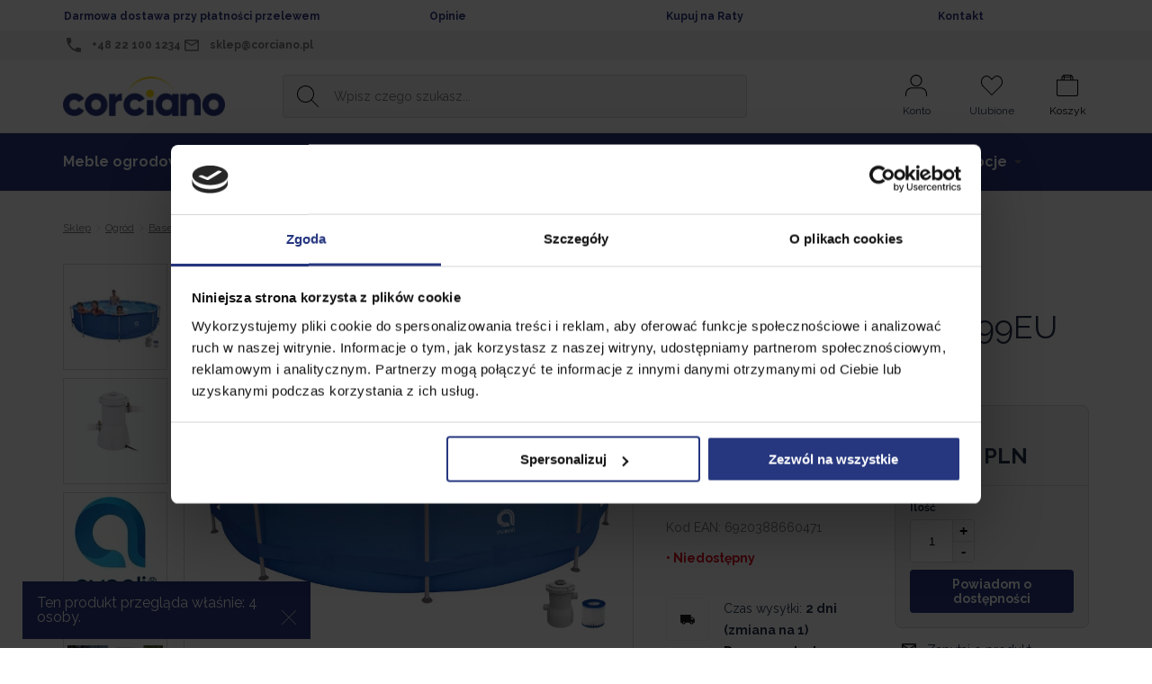

--- FILE ---
content_type: text/html; charset=utf-8
request_url: https://corciano.pl/basen-avenli-17799eu/67
body_size: 47129
content:
<!DOCTYPE html>
<html prefix="og: http://ogp.me/ns#" lang="pl-PL">
<head><script>
    window.dataLayer = window.dataLayer || [];
    function gtag(){dataLayer.push(arguments);}
        gtag('js', new Date());
</script>



    
    <link rel="preconnect" href='https://fonts.gstatic.com/'>

    
    
<link rel="stylesheet" href="https://corciano.pl/themes/harmony/dist/css/common.css?cache_bust=1767768548771">
    <link rel="stylesheet" href="https://corciano.pl/themes/harmony/views/masterpage/modules/change-language-2/change-language-2_style.css?cache_bust=1767768548771">


    <link rel="stylesheet" href="https://corciano.pl/themes/harmony/views/addons/topbar/modules/topbar-1/topbar-1_style.css?cache_bust=1767768548771"><link rel="stylesheet" href="https://corciano.pl/themes/harmony/views/menu/modules/menu-1/menu-1_style.css"><link rel="stylesheet" href="https://corciano.pl/themes/harmony/views/masterpage/modules/header-13/header-13_style.css?cache_bust=1767768548771"><link rel="stylesheet" href="https://corciano.pl/themes/harmony/views/masterpage/modules/header-mobile-3/header-mobile-3_style.css?cache_bust=1767768548771"><link rel="stylesheet" href="">

    <link rel="preload" href="https://corciano.pl/themes/harmony/dist/js/style-min.js?cache_bust=1767768548771" as="script">


    <title>Basen Ogrodowy Stelażowy Avenli 17799EU 305 x76 cm, 299,99 | Ogród | Sklep internetowy Corciano</title>

    <meta http-equiv="Content-type" content="text/html; charset=utf-8"/>
    <meta name="viewport" content="width=device-width, minimum-scale=1, initial-scale=1.0, maximum-scale=5.0">
    <meta name="keywords" content="Basen Ogrodowy Stelażowy Avenli 17799EU 305 x76 cm, Baseny i materace, Ogród, corciano"/>
    <meta name="description" content="Kup teraz Basen Ogrodowy Stelażowy Avenli 17799EU 305 x76 cm w super cenie 299,99 zł na corciano.pl! Zaufaj profesjonalistom. Sprawdź pozostałe produkty w kategorii Baseny i materace."/>
    <meta name="robots" content="index,follow"/>

            <meta property="og:title" content="Basen Ogrodowy Stelażowy Avenli 17799EU 305 x76 cm"/>
            <meta property="og:image" content="https://corciano.pl/public/upload/sellasist_cache/thumb_c7c04401b42c74a2450dbad203b36dbf.jpg"/>
            <meta property="og:site_name" content="Sklep internetowy Corciano.pl"/>
            <meta property="og:description" content="Basen Ogrodowy Stelażowy Avenli 17799EU 305 x76 cm

PARAMETRY:

Producent-&nbsp;Jilong Plastic Product CO. LTD
Model&nbsp; -&nbsp;17798
Waga - 17kg
Materiał - 3-warstwowe m..."/>
            <meta property="og:url" content="https://corciano.pl/basen-avenli-17799eu/67"/>
            <meta property="og:type" content="product"/>
    
            <link rel="canonical" href="https://corciano.pl/basen-avenli-17799eu"/>
    
            <link rel="icon" type="image/png" href="https://corciano.pl/public/upload/other/1709216988favicon.png"/>
        <link rel="apple-touch-icon" href="https://corciano.pl/public/upload/other/1709216988favicon.png"/>
    
    <link href='https://fonts.googleapis.com/css?family=Raleway:700,400,300&subset=latin,latin-ext&display=swap' rel='stylesheet' type='text/css' media="none" onload="if(media!='all')media='all'">

    <style type="text/css"  nonce="ESP_NONCE-KdH0KZvGEHRZ8XihhOa3J5ydb3vAjXjUiGOX8jJYnrhUidJsCtZcVJ159lSLekHS">#similar-products {margin-bottom: 32px;} @media (max-width: 768px) { .m-custom-banner-9__second-headline {text-align: center; line-height: 1!important;} .m-custom-banner-9__banner[data-config="1"] {padding: 32px;} .m-custom-banner-11__foreground { padding: 0px 16px!important; } } .m-custom-banner-9 .l-section__wrapper {padding: 0;} .m-custom-banner-9__foreground--absolute {width: 100%;} .c-column-menu--with-childs .c-column-menu__item {padding-left: 12px;} .l-section__wrapper {padding: 64px 0 0 0;} .l-section__wrapper:has(.m-custom-banner-6__wrapper) {padding: 32px 0 0 0;} .m-products-slider-1 {margin-top: 32px;} .m-custom-banner-11 {margin: 32px 0 !important;} .m-news-panel-1 {background-color: #f5f5f5; padding-bottom: 64px;} .m-custom-banner-6:has(a[data-id="24"]) {background-color: #27377E; padding-bottom: 64px;} .m-custom-banner-6:has(a[data-id="24"]) .m-custom-banner-6__foreground {background-color: #27377E;} .m-newsletter-block-1 .l-section__wrapper {padding: 0;} .m-newsletter-block-1 {background-color: #FDDB00} .m-products-slider-1+.m-section-header-1 {background-color: #27377E; margin-top: 96px;} .m-custom-banner-9__wrapper { padding:0 !important;} .m-banner-3 .l-section__wrapper {padding: 32px 0 0 0;} .m-category-description-1__full-text {display: none;} .m-category-description-1__full-text.is-unfolded {display: block;} .m-category-description-1__buttons-wrapper {display: flex!important;} .m-category-description-1__button {font-weight: bold; text-decoration: none!important;} .m-submenu-1__link--main { margin-bottom: 5px !important; } #header_search_query{background-color:#f5f5f5 !important;} .m-product-data-3__client-amount {background-color:#27377e !important;} .c-rate__star.is-active path { fill: #fddb00 !important; } .m-menu-1 { background: #26377f !important; } .m-menu-1__link { color: #fff; font-weight: bold !important; } .m-menu-1__link:hover {color: #26377f !important;} .m-menu-1__item:hover { background-color: #fff !important; .m-menu-1__link { color: #26377f; } } .m-topbar-1{background: #fff !important;} .m-submenu-1{top: 56px !important;} .m-menu-1__list { padding: 0px !important; } @media (max-width: 768px){ .m-topbar-1 { background: #26377f !important; } } .m-submenu-1 { margin-top: 0px !important; } .m-product-data-3__widget-inner{background-color: #f5f5f5} .c-delivery-info--alert {color: #000} .m-custom-banner-9__wrapper {padding-top:32px !important;} .m-custom-banner-9__wrapper img, .m-banner-3__wrapper img, .c-banner-element img, .m-custom-banner-11__background-picture img, .m-custom-banner-11__wrapper img{border-radius:10px} .m-search-tips-1__wrapper-left { width: 544px !important; } .m-change-language-2 { display: none;} .m-header-13__topbar-button--text { font-weight: bold !important; } .c-product-box--slide.swiper-slide { height: inherit; } .m-footer-logos-1__figure:has(.m-footer-logos-1__icon[src="https://static.ex4.pl/icon/logotypes/fedex.png"]), .m-footer-logos-1__figure:has(.m-footer-logos-1__icon[alt="Spedimex-przedplata"]) {display: none;} .m-product-opinions-1__date{ display:block !important; } .m-product-opinions-1__verified{ background-color: #feda02; } .m-custom-banner-11__background-picture{position: unset!important;} .m-custom-banner-11__wrapper{padding: 0px!important;} img[src*="imge.pl"]{max-width: 100%; max-height: 100%;}</style>
    <meta name="google-site-verification" content="B72j64YUcyzdz79J6esuNhUVUz34pYGiKicVrxHopE0" />

<!-- Google Tag Manager -->
<script nonce="ESP_NONCE-KdH0KZvGEHRZ8XihhOa3J5ydb3vAjXjUiGOX8jJYnrhUidJsCtZcVJ159lSLekHS">(function(w,d,s,l,i){w[l]=w[l]||[];w[l].push({'gtm.start':
new Date().getTime(),event:'gtm.js'});var f=d.getElementsByTagName(s)[0],
j=d.createElement(s),dl=l!='dataLayer'?'&l='+l:'';j.async=true;j.src=
'https://www.googletagmanager.com/gtm.js?id='+i+dl;f.parentNode.insertBefore(j,f);
})(window,document,'script','dataLayer','GTM-MMG47PK');</script>
<!-- End Google Tag Manager -->
    <base href="https://corciano.pl/">

<script async src="https://www.googletagmanager.com/gtag/js?id=G-TE2G1LF56TR" nonce="ESP_NONCE-KdH0KZvGEHRZ8XihhOa3J5ydb3vAjXjUiGOX8jJYnrhUidJsCtZcVJ159lSLekHS"></script>
<script nonce="ESP_NONCE-KdH0KZvGEHRZ8XihhOa3J5ydb3vAjXjUiGOX8jJYnrhUidJsCtZcVJ159lSLekHS">
    window.dataLayer = window.dataLayer || [];
    function gtag(){dataLayer.push(arguments);}
    gtag('js', new Date());
    gtag('config', 'G-TE2G1LF56TR');
        gtag("event", "view_item", {
    currency: "PLN",
    value: 299.99,
    items: [
        {
            item_id: "1297",
            item_name: "Basen Ogrodowy Stelażowy Avenli 17799EU 305 x76 cm",
            currency: "PLN",
            item_brand: "",
            item_category: "Baseny stelażowe",
            price: 299.99,
        }
    ]
});
</script></head>
<body>

    <div class="focus-start" tabindex="-1" id="focusstart"></div>
    <div id="skiptocontent">
        <a id="skiptocontent_link" href="#maincontent" class="">
            Przejdź do treści głównej        </a>
    </div>

    <div class="m-product-data-3__client-amount js-client-amount" style="display: none; position: fixed; width: 320px; padding: 16px; bottom: 10px; left: 25px; background: rgba(0, 0, 0, 0.95); z-index: 99;">
    <span class="m-product-data-3__client-amount-text" style="color: #FFFFFF;"></span>
<svg class="js-client-amount" style="float: right; cursor: pointer" width="16" height="16" viewBox="0 0 16 16" fill="none" xmlns="http://www.w3.org/2000/svg">
<path d="M8.36646 7.99839L15.9245 0.440374C16.0252 0.339619 16.0252 0.176296 15.9245 0.0755417C15.8237 -0.0251806 15.6604 -0.0251806 15.5596 0.0755417L8.00162 7.63356L0.443599 0.0755417C0.341102 -0.023439 0.177779 -0.0206008 0.0787657 0.0818954C-0.0177962 0.181876 -0.0177962 0.340393 0.0787657 0.440374L7.63679 7.99839L0.0787657 15.5564C-0.0237306 15.6554 -0.0265687 15.8187 0.0724444 15.9212C0.171458 16.0237 0.334781 16.0266 0.437277 15.9276C0.439438 15.9255 0.441534 15.9234 0.443599 15.9212L8.00162 8.36322L15.5596 15.9212C15.6621 16.0202 15.8255 16.0174 15.9245 15.9149C16.0211 15.8149 16.0211 15.6564 15.9245 15.5564L8.36646 7.99839Z" fill="white"/>
</svg>
</div>

<!-- Google Tag Manager (noscript) -->
<noscript><iframe src="https://www.googletagmanager.com/ns.html?id=GTM-MMG47PK"
height="0" width="0" style="display:none;visibility:hidden"></iframe></noscript>
<!-- End Google Tag Manager (noscript) -->
    
                    <div class="m-change-language-2 js-module " data-catalog="masterpage" data-name="change-language-2" data-style="true" data-script="true">
    <div class="m-change-language-2__content l-container">
        <div class="m-change-language-2__list">

                            
                    <div class="m-change-language-2__current-item js-change-language" tabindex="0">
                        <div class="m-change-language-2__item">

                            <img class="m-change-language-2__icon" width="16" height="16" src="https://static.ex4.pl/icon/flags_svg/pol.svg" alt="Polski"/>

                            <p>Polski (PL)</p>

                            <div class="m-change-language-2__arrow">
                                <svg width="8" height="4" viewBox="0 0 8 4" fill="none" xmlns="http://www.w3.org/2000/svg">
                                    <path d="M0 0L4 4L8 0L0 0Z" fill="#757575"/>
                                </svg>
                            </div>

                        </div>
                    </div>

                                                                                                                
            <ul class="m-change-language-2__item-list">

                                                                        
                        <li class="m-change-language-2__item">

                            <img class="m-change-language-2__icon" width="16" height="16" src="https://static.ex4.pl/icon/flags_svg/cze.svg" alt="Czeski"/>

                            <a href="https://corciano.cz">Czeski (CS)</a>

                        </li>

                                                        
                        <li class="m-change-language-2__item">

                            <img class="m-change-language-2__icon" width="16" height="16" src="https://static.ex4.pl/icon/flags_svg/svk.svg" alt="Słowacki"/>

                            <a href="https://">Słowacki (SK)</a>

                        </li>

                                                        
                        <li class="m-change-language-2__item">

                            <img class="m-change-language-2__icon" width="16" height="16" src="https://static.ex4.pl/icon/flags_svg/ukr.svg" alt="Ukraiński"/>

                            <a href="https://corciano.com.ua">Ukraiński (UK)</a>

                        </li>

                                    
            </ul>

        </div>
    </div>
</div>
        
        



<section class="m-topbar-1 js-module" data-catalog="addons/topbar" data-name="topbar-1"  data-style="true" style="color: #27377e; background: #fddb00">
    <div class="l-container">
        <div class="m-topbar-1__wrapper">
                            <div class="m-topbar-1__element" data-elements="4">
                                            <a href="https://corciano.pl/koszty-dostawy" class="m-topbar-1__link" >
                            <span class="m-topbar-1__text">
                                Darmowa dostawa przy płatności przelewem                             </span>
                        </a>
                                    </div>
                                        <div class="m-topbar-1__element" data-elements="4">
                                            <a href="https://corciano.pl/opinie" class="m-topbar-1__link" >
                            <span class="m-topbar-1__text">
                                Opinie                            </span>
                        </a>
                                    </div>
                                        <div class="m-topbar-1__element" data-elements="4">
                                            <a href="/platnosci" class="m-topbar-1__link" >
                            <span class="m-topbar-1__text">
                                Kupuj na Raty                            </span>
                        </a>
                                    </div>
                                        <div class="m-topbar-1__element" data-elements="4">
                                            <a href="/kontakt" class="m-topbar-1__link" >
                            <span class="m-topbar-1__text">
                                Kontakt                            </span>
                        </a>
                                    </div>
                        </div>
        </div>
    </div>
</section>

        <header class="m-header-13 js-module" data-catalog="masterpage" data-name="header-13" data-style="true">
    <div class="m-header-13__topbar">
        <div class="l-container m-header-13__topbar-wrapper">
            <div class="m-header-13__topbar-icons-wrapper">
                <a class="m-header-13__topbar-button" href="tel:+48 22 100 1234">
                    <img class="m-header-13__topbar-button--icon" src="https://corciano.pl/themes/harmony/images/theme/icons/icon_phone_small_grey.svg" alt="Zadzwon" />
                    <span class="m-header-13__topbar-button--text">+48 22 100 1234</span>
                </a>
                <a class="m-header-13__topbar-button" href="mailto:sklep@corciano.pl">
                    <img class="m-header-13__topbar-button--icon" src="https://corciano.pl/themes/harmony/images/theme/icons/icon_envelope_small_grey.svg" alt="Kontakt" />
                    <span class="m-header-13__topbar-button--text">sklep@corciano.pl</span>
                </a>
            </div>
        </div>
    </div>
    <div class="m-header-13__main-wrapper">
    <div class="l-container m-header-13__wrapper">

        <button id="header-menu" class="m-header-13__mobile-menu-icon c-icon-holder c-icon-holder--with-text c-icon-holder--clickable js-open-modal" data-aside-target="mobile-menu">
            <img class="c-icon-holder__icon" src="https://corciano.pl/themes/harmony/images/icons/1/icon-hamburger.svg" alt="Menu" />
            <span class="c-icon-holder__text">Menu</span>
        </button>

        <div class="m-header-13__logo-container">
                        <a href="https://corciano.pl/" class="m-header-13__logo-link at-header-logo-link" title="Strona główna">
                <img src="https://corciano.pl/public/upload/other/1709217038logo-png.webp" alt="Corciano.pl" class="m-header-13__logo-image js-shop-logo">
            </a>
        </div>

        <form class="m-header-13__search-form js-search-form" method="GET" action="https://corciano.pl/szukaj">
            <div class="c-input-field c-input-field--relative c-input-field--no-margin">
                <img src="https://corciano.pl/themes/harmony/images/icons/1/icon-search.svg" class="c-input-field__marker-left" alt="Szukaj" />
                <input type="search" id="header_search_query" name="word" value="" class="c-input-field__input c-input-field__input--padding-left js-search-query" required="required" autocomplete="off" placeholder="Wpisz czego szukasz..." />            </div>
            <div class="m-search-tips-1 js-module js-search-tips-module" style="display: none" data-catalog="addons/searchajax" data-name="search-tips-1" data-style="true" data-script="true">
    <div class="m-search-tips-1__wrapper-left">
        <div class="m-search-tips-1__title">Produkty</div>
        <div class="m-search-tips-1__items js-search-tips-products-list"></div>
        <div class="m-search-tips-1__template js-search-tips-product-template">
            <a class="m-search-tips-1__item js-search-tips-list-element">
                <img class="m-search-tips-1__image js-search-tips-list-image">
                <div class="m-search-tips-1__text">
                    <div class="m-search-tips-1__text-title js-search-tips-list-title"></div>
                    <div class="m-search-tips-1__prices">
                        <div class="m-search-tips-1__price js-search-tips-list-price"></div>
                        <div class="m-search-tips-1__price m-search-tips-1__price--old js-search-tips-list-price-old"></div>
                    </div>
                </div>
            </a>
        </div>
        <div class="m-search-tips-1__more-button js-search-show-more">Zobacz wszystkie</div>
    </div>
    <div class="m-search-tips-1__wrapper-right">
        <div class="m-search-tips-1__title">Przejdź do kategorii</div>
        <div class="m-search-tips-1__categories js-search-tips-categories-list"></div>
        <div class="m-search-tips-1__template js-search-tips-category-template">
            <div class="m-search-tips-1__category-item js-search-tips-category-element">
                <a class="m-search-tips-1__text-category-title js-search-tips-category-link">
                    <span class="js-search-tips-category-element-title m-search-tips-1__text-category-title-text"></span> <span class="m-search-tips-1__text-category-title-count js-search-tips-category-element-count"></span>
                </a>
            </div>
        </div>
    </div>
</div>
        </form>

        <div class="m-header-13__nav-icons">

            <button id="header-search" class="m-header-13__mobile-search-icon m-header-13__nav-icon c-icon-holder c-icon-holder--with-text c-icon-holder--clickable js-open-modal" data-aside-target="modal-aside-search">
                <img class="c-icon-holder__icon" src="https://corciano.pl/themes/harmony/images/icons/1/icon-search.svg" alt="Szukaj" />
                <span class="c-icon-holder__text">Szukaj</span>
            </button>

            <button id="header-account" class="m-header-13__nav-icon m-header-13__account-icon c-icon-holder c-icon-holder--with-text c-icon-holder--clickable js-open-modal" data-aside-target="modal-aside-entry-form">
                <img class="c-icon-holder__icon" src="https://corciano.pl/themes/harmony/images/icons/1/icon-user.svg" alt="Konto" />
                <span class="c-icon-holder__text">Konto</span>
            </button>

                            <button id="header-wishlist" class="m-header-13__nav-icon c-icon-holder c-icon-holder--with-text c-icon-holder--clickable js-open-modal" data-aside-target="modal-aside-wishlist">
                    <img class="c-icon-holder__icon" src="https://corciano.pl/themes/harmony/images/icons/1/icon-wishlist.svg" alt="Ulubione" />
                    <span class="c-icon-holder__text">Ulubione</span>

                    <div class="m-header-13__count js-wishlist-count js-display-wishlist-count ">0</div>
                </button>
            
            <button id="header-cart" class="m-header-13__cart js-open-modal" data-aside-target="modal-aside-cart">
                <img src="https://corciano.pl/themes/harmony/images/icons/1/icon-basket.svg" class="m-header-13__cart-icon" alt="Koszyk" />

                <div class="m-header-13__count js-cart-count js-display-cart-count ">0</div>

                <span class="m-header-13__cart-text">Koszyk</span>
            </button>

        </div>
    </div>
    </div>
</header><header class="m-header-mobile-3 js-module" data-catalog="masterpage" data-name="header-mobile-3" data-style="true">
    <div class="l-container m-header-mobile-3__wrapper">
        <div id="header-mobile-menu" class="m-header-mobile-3__mobile-menu-icon c-icon-holder c-icon-holder--with-text c-icon-holder--clickable js-open-modal" data-aside-target="mobile-menu">
            <img class="c-icon-holder__icon" src="https://corciano.pl/themes/harmony/images/icons/1/icon-hamburger.svg" alt="Menu" />
            <span class="c-icon-holder__text">Menu</span>
        </div>

        <div id="header-mobile-account" class="m-header-mobile-3__mobile-menu-icon c-icon-holder c-icon-holder--with-text c-icon-holder--clickable js-open-modal" data-aside-target="modal-aside-entry-form">
            <img class="c-icon-holder__icon" src="https://corciano.pl/themes/harmony/images/icons/1/icon-user.svg" alt="Konto" />
            <span class="c-icon-holder__text">Konto</span>
        </div>

        
        <a href="https://corciano.pl/" class="m-header-mobile-3__logo-link at-header-mobile-logo-link" title="Strona główna">
            <img src="https://corciano.pl/public/upload/other/1709216988favicon.png" alt="Corciano.pl" class="m-header-mobile-3__logo-image">
        </a>

                    <div id="header-mobile-wishlist" class="m-header-mobile-3__mobile-menu-icon c-icon-holder c-icon-holder--with-text c-icon-holder--clickable js-open-modal" data-aside-target="modal-aside-wishlist">
                <img class="c-icon-holder__icon" src="https://corciano.pl/themes/harmony/images/icons/1/icon-wishlist.svg" alt="Ulubione" />
                <span class="c-icon-holder__text">Ulubione</span>

                <div class="m-header-mobile-3__count js-wishlist-count js-display-wishlist-count ">0</div>
            </div>
        
        <div id="header-mobile-cart" class="m-header-mobile-3__mobile-menu-icon m-header-mobile-3__cart c-icon-holder c-icon-holder--with-text c-icon-holder--clickable js-open-modal" data-aside-target="modal-aside-cart">
            <img class="c-icon-holder__icon" src="https://corciano.pl/themes/harmony/images/icons/1/icon-basket.svg" class="m-header-mobile-3__cart-icon" alt="Koszyk" />

                <div class="m-header-mobile-3__count js-cart-count js-display-cart-count ">0</div>

            <span class="m-header-mobile-3__cart-text c-icon-holder__text">Koszyk</span>
        </div>

        <form class="m-header-mobile-3__search-form js-search-form" method="GET" action="https://corciano.pl/szukaj">
            <div class="c-input-field c-input-field--relative c-input-field--no-margin">
                <img src="https://corciano.pl/themes/harmony/images/icons/1/icon-search.svg" class="c-input-field__marker-left" alt="Szukaj" />
                <input type="search" id="mobile_search_query" name="word" value="" class="c-input-field__input c-input-field__input--padding-left js-search-query" required="required" placeholder="Szukaj" />            </div>
            <div class="m-search-tips-1 js-module js-search-tips-module" style="display: none" data-catalog="addons/searchajax" data-name="search-tips-1" data-style="true" data-script="true">
    <div class="m-search-tips-1__wrapper-left">
        <div class="m-search-tips-1__title">Produkty</div>
        <div class="m-search-tips-1__items js-search-tips-products-list"></div>
        <div class="m-search-tips-1__template js-search-tips-product-template">
            <a class="m-search-tips-1__item js-search-tips-list-element">
                <img class="m-search-tips-1__image js-search-tips-list-image">
                <div class="m-search-tips-1__text">
                    <div class="m-search-tips-1__text-title js-search-tips-list-title"></div>
                    <div class="m-search-tips-1__prices">
                        <div class="m-search-tips-1__price js-search-tips-list-price"></div>
                        <div class="m-search-tips-1__price m-search-tips-1__price--old js-search-tips-list-price-old"></div>
                    </div>
                </div>
            </a>
        </div>
        <div class="m-search-tips-1__more-button js-search-show-more">Zobacz wszystkie</div>
    </div>
    <div class="m-search-tips-1__wrapper-right">
        <div class="m-search-tips-1__title">Przejdź do kategorii</div>
        <div class="m-search-tips-1__categories js-search-tips-categories-list"></div>
        <div class="m-search-tips-1__template js-search-tips-category-template">
            <div class="m-search-tips-1__category-item js-search-tips-category-element">
                <a class="m-search-tips-1__text-category-title js-search-tips-category-link">
                    <span class="js-search-tips-category-element-title m-search-tips-1__text-category-title-text"></span> <span class="m-search-tips-1__text-category-title-count js-search-tips-category-element-count"></span>
                </a>
            </div>
        </div>
    </div>
</div>
        </form>
    </div>
</header>
    
    <main class="u-hidden js-main-container">

                    
<div class="m-menu-1 m-menu-1--default js-module" data-catalog="menu" data-name="menu-1" data-style="true" data-script="true">
    <div class="l-container">
        <nav class="m-menu-1__wrapper">
            <ul class="m-menu-1__list js-menu-1-list">

                
                    
                        
                            <li class="m-menu-1__item js-menu-1-item" data-id="64">
                                <a href="https://corciano.pl/meble-ogrodowe" title="Meble ogrodowe"  class="m-menu-1__link js-menu-category-link">
                                    Meble ogrodowe                                                                            <svg width="24" height="24" viewBox="0 0 24 24" fill="none"
                                             xmlns="http://www.w3.org/2000/svg">
                                            <path d="M8 10L12 14L16 10L8 10Z" fill="#757575"/>
                                        </svg>
                                                                    </a>

                                                                                                            <div class="m-submenu-1 css-submenu-hover js-submenu js-module" data-catalog="menu" data-name="submenu-1" data-style="true">
    <div class="l-container">
        <div class="m-submenu-1__wrapper ">
                            <ul class="m-submenu-1__list">

                    <li class="m-submenu-1__item" data-id="77">
                        <a href="https://corciano.pl/zestawy-ogrodowe" title="Zestawy ogrodowe" class="m-submenu-1__link m-submenu-1__link--main js-menu-category-link">
                            Zestawy ogrodowe                        </a>
                    </li>


                                            
                            <li class="m-submenu-1__item" data-id="133">
                                <a href="https://corciano.pl/stoly-krzesla-ogrodowe" title="Stół + krzesła" class="m-submenu-1__link js-menu-category-link">
                                    Stół + krzesła                                </a>
                            </li>

                        
                            <li class="m-submenu-1__item" data-id="78">
                                <a href="https://corciano.pl/meble-rattanowe-ogrodowe" title="Meble technorattanowe" class="m-submenu-1__link js-menu-category-link">
                                    Meble technorattanowe                                </a>
                            </li>

                        
                            <li class="m-submenu-1__item" data-id="108">
                                <a href="https://corciano.pl/meble-na-balkon" title="Meble na balkon" class="m-submenu-1__link js-menu-category-link">
                                    Meble na balkon                                </a>
                            </li>

                        
                            <li class="m-submenu-1__item" data-id="95">
                                <a href="https://corciano.pl/meble-na-taras" title="Meble na taras" class="m-submenu-1__link js-menu-category-link">
                                    Meble na taras                                </a>
                            </li>

                        
                            <li class="m-submenu-1__item" data-id="117">
                                <a href="https://corciano.pl/aluminiowe-meble-ogrodowe" title="Aluminiowe" class="m-submenu-1__link js-menu-category-link">
                                    Aluminiowe                                </a>
                            </li>

                        
                            <li class="m-submenu-1__item" data-id="118">
                                <a href="https://corciano.pl/narozniki-ogrodowe" title="Narożniki" class="m-submenu-1__link js-menu-category-link">
                                    Narożniki                                </a>
                            </li>

                                            
                </ul>
                            <ul class="m-submenu-1__list">

                    <li class="m-submenu-1__item" data-id="81">
                        <a href="https://corciano.pl/lezaki-ogrodowe" title="Leżaki ogrodowe" class="m-submenu-1__link m-submenu-1__link--main js-menu-category-link">
                            Leżaki ogrodowe                        </a>
                    </li>


                    
                </ul>
                            <ul class="m-submenu-1__list">

                    <li class="m-submenu-1__item" data-id="84">
                        <a href="https://corciano.pl/hustawki-ogrodowe" title="Huśtawki ogrodowe" class="m-submenu-1__link m-submenu-1__link--main js-menu-category-link">
                            Huśtawki ogrodowe                        </a>
                    </li>


                    
                </ul>
                            <ul class="m-submenu-1__list">

                    <li class="m-submenu-1__item" data-id="120">
                        <a href="https://corciano.pl/stoly-ogrodowe" title="Stoły ogrodowe" class="m-submenu-1__link m-submenu-1__link--main js-menu-category-link">
                            Stoły ogrodowe                        </a>
                    </li>


                    
                </ul>
                            <ul class="m-submenu-1__list">

                    <li class="m-submenu-1__item" data-id="119">
                        <a href="https://corciano.pl/krzesla-ogrodowe" title="Krzesła ogrodowe" class="m-submenu-1__link m-submenu-1__link--main js-menu-category-link">
                            Krzesła ogrodowe                        </a>
                    </li>


                    
                </ul>
                            <ul class="m-submenu-1__list">

                    <li class="m-submenu-1__item" data-id="121">
                        <a href="https://corciano.pl/fotele-ogrodowe" title="Fotele ogrodowe" class="m-submenu-1__link m-submenu-1__link--main js-menu-category-link">
                            Fotele ogrodowe                        </a>
                    </li>


                    
                </ul>
                            <ul class="m-submenu-1__list">

                    <li class="m-submenu-1__item" data-id="79">
                        <a href="https://corciano.pl/fotele-wiszace" title="Fotele wiszące" class="m-submenu-1__link m-submenu-1__link--main js-menu-category-link">
                            Fotele wiszące                        </a>
                    </li>


                    
                </ul>
                            <ul class="m-submenu-1__list">

                    <li class="m-submenu-1__item" data-id="143">
                        <a href="https://corciano.pl/hamaki" title="Hamaki" class="m-submenu-1__link m-submenu-1__link--main js-menu-category-link">
                            Hamaki                        </a>
                    </li>


                    
                </ul>
                    </div>
    </div>
</div>                                                                    
                                                            </li>

                        
                            <li class="m-menu-1__item js-menu-1-item" data-id="87">
                                <a href="https://corciano.pl/wanny-wolnostojace" title="Wanny wolnostojące"  class="m-menu-1__link js-menu-category-link">
                                    Wanny wolnostojące                                                                            <svg width="24" height="24" viewBox="0 0 24 24" fill="none"
                                             xmlns="http://www.w3.org/2000/svg">
                                            <path d="M8 10L12 14L16 10L8 10Z" fill="#757575"/>
                                        </svg>
                                                                    </a>

                                                                                                            <div class="m-submenu-1 css-submenu-hover js-submenu js-module" data-catalog="menu" data-name="submenu-1" data-style="true">
    <div class="l-container">
        <div class="m-submenu-1__wrapper ">
                            <ul class="m-submenu-1__list">

                    <li class="m-submenu-1__item" data-id="124">
                        <a href="https://corciano.pl/wanny-z-hydromasazem" title="Z hydromasażem " class="m-submenu-1__link m-submenu-1__link--main js-menu-category-link">
                            Z hydromasażem                         </a>
                    </li>


                    
                </ul>
                            <ul class="m-submenu-1__list">

                    <li class="m-submenu-1__item" data-id="93">
                        <a href="https://corciano.pl/wanny-wolnostojace-przyscienne" title="Przyścienne" class="m-submenu-1__link m-submenu-1__link--main js-menu-category-link">
                            Przyścienne                        </a>
                    </li>


                    
                </ul>
                            <ul class="m-submenu-1__list">

                    <li class="m-submenu-1__item" data-id="94">
                        <a href="https://corciano.pl/wanny-wolnostojace-owalne" title="Owalne" class="m-submenu-1__link m-submenu-1__link--main js-menu-category-link">
                            Owalne                        </a>
                    </li>


                    
                </ul>
                            <ul class="m-submenu-1__list">

                    <li class="m-submenu-1__item" data-id="96">
                        <a href="https://corciano.pl/wanny-wolnostojace-prostokatne" title="Prostokątne" class="m-submenu-1__link m-submenu-1__link--main js-menu-category-link">
                            Prostokątne                        </a>
                    </li>


                    
                </ul>
                    </div>
    </div>
</div>                                                                    
                                                            </li>

                        
                            <li class="m-menu-1__item js-menu-1-item" data-id="71">
                                <a href="https://corciano.pl/dom" title="Dom"  class="m-menu-1__link js-menu-category-link">
                                    Dom                                                                            <svg width="24" height="24" viewBox="0 0 24 24" fill="none"
                                             xmlns="http://www.w3.org/2000/svg">
                                            <path d="M8 10L12 14L16 10L8 10Z" fill="#757575"/>
                                        </svg>
                                                                    </a>

                                                                                                            <div class="m-submenu-1 css-submenu-hover js-submenu js-module" data-catalog="menu" data-name="submenu-1" data-style="true">
    <div class="l-container">
        <div class="m-submenu-1__wrapper ">
                            <ul class="m-submenu-1__list">

                    <li class="m-submenu-1__item" data-id="137">
                        <a href="https://corciano.pl/fotele" title="Fotele" class="m-submenu-1__link m-submenu-1__link--main js-menu-category-link">
                            Fotele                        </a>
                    </li>


                                            
                            <li class="m-submenu-1__item" data-id="138">
                                <a href="https://corciano.pl/fotele-masujace" title="Fotele masujące" class="m-submenu-1__link js-menu-category-link">
                                    Fotele masujące                                </a>
                            </li>

                        
                            <li class="m-submenu-1__item" data-id="91">
                                <a href="https://corciano.pl/fotele-wiszace-do-pokoju" title="Fotele wiszące do pokoju" class="m-submenu-1__link js-menu-category-link">
                                    Fotele wiszące do pokoju                                </a>
                            </li>

                                            
                </ul>
                            <ul class="m-submenu-1__list">

                    <li class="m-submenu-1__item" data-id="110">
                        <a href="https://corciano.pl/lazienka" title="Akcesoria łazienkowe" class="m-submenu-1__link m-submenu-1__link--main js-menu-category-link">
                            Akcesoria łazienkowe                        </a>
                    </li>


                                            
                            <li class="m-submenu-1__item" data-id="146">
                                <a href="https://corciano.pl/miski-wc" title="Miski WC" class="m-submenu-1__link js-menu-category-link">
                                    Miski WC                                </a>
                            </li>

                        
                            <li class="m-submenu-1__item" data-id="147">
                                <a href="https://corciano.pl/brodziki-prysznicowe" title="Brodziki prysznicowe" class="m-submenu-1__link js-menu-category-link">
                                    Brodziki prysznicowe                                </a>
                            </li>

                        
                            <li class="m-submenu-1__item" data-id="139">
                                <a href="https://corciano.pl/lustra-lazienkowe" title="Lustra łazienkowe" class="m-submenu-1__link js-menu-category-link">
                                    Lustra łazienkowe                                </a>
                            </li>

                        
                            <li class="m-submenu-1__item" data-id="132">
                                <a href="https://corciano.pl/deszczownice" title="Deszczownice prysznicowe" class="m-submenu-1__link js-menu-category-link">
                                    Deszczownice prysznicowe                                </a>
                            </li>

                        
                            <li class="m-submenu-1__item" data-id="111">
                                <a href="https://corciano.pl/umywalki-nablatowe" title="Umywalki nablatowe" class="m-submenu-1__link js-menu-category-link">
                                    Umywalki nablatowe                                </a>
                            </li>

                        
                            <li class="m-submenu-1__item" data-id="112">
                                <a href="https://corciano.pl/odplywy-liniowe" title="Odpływy liniowe" class="m-submenu-1__link js-menu-category-link">
                                    Odpływy liniowe                                </a>
                            </li>

                                            
                </ul>
                            <ul class="m-submenu-1__list">

                    <li class="m-submenu-1__item" data-id="89">
                        <a href="https://corciano.pl/klimatyzatory" title="Klimatyzatory" class="m-submenu-1__link m-submenu-1__link--main js-menu-category-link">
                            Klimatyzatory                        </a>
                    </li>


                    
                </ul>
                            <ul class="m-submenu-1__list">

                    <li class="m-submenu-1__item" data-id="122">
                        <a href="https://corciano.pl/toaletki-kosmetyczne" title="Toaletki" class="m-submenu-1__link m-submenu-1__link--main js-menu-category-link">
                            Toaletki                        </a>
                    </li>


                    
                </ul>
                            <ul class="m-submenu-1__list">

                    <li class="m-submenu-1__item" data-id="72">
                        <a href="https://corciano.pl/dziecko" title="Dziecko" class="m-submenu-1__link m-submenu-1__link--main js-menu-category-link">
                            Dziecko                        </a>
                    </li>


                                            
                            <li class="m-submenu-1__item" data-id="123">
                                <a href="https://corciano.pl/dzien-dziecka" title="Dzień dziecka" class="m-submenu-1__link js-menu-category-link">
                                    Dzień dziecka                                </a>
                            </li>

                        
                            <li class="m-submenu-1__item" data-id="90">
                                <a href="https://corciano.pl/zabawki" title="Zabawki " class="m-submenu-1__link js-menu-category-link">
                                    Zabawki                                 </a>
                            </li>

                        
                            <li class="m-submenu-1__item" data-id="83">
                                <a href="https://corciano.pl/bocianie-gniazda" title="Bocianie gniazda" class="m-submenu-1__link js-menu-category-link">
                                    Bocianie gniazda                                </a>
                            </li>

                                            
                </ul>
                            <ul class="m-submenu-1__list">

                    <li class="m-submenu-1__item" data-id="103">
                        <a href="https://corciano.pl/boze-narodzenie" title="Boże Narodzenie" class="m-submenu-1__link m-submenu-1__link--main js-menu-category-link">
                            Boże Narodzenie                        </a>
                    </li>


                                            
                            <li class="m-submenu-1__item" data-id="98">
                                <a href="https://corciano.pl/choinki-sztuczne" title="Choinki sztuczne" class="m-submenu-1__link js-menu-category-link">
                                    Choinki sztuczne                                </a>
                            </li>

                        
                            <li class="m-submenu-1__item" data-id="101">
                                <a href="https://corciano.pl/lampki-choinkowe" title="Lampki choinkowe" class="m-submenu-1__link js-menu-category-link">
                                    Lampki choinkowe                                </a>
                            </li>

                        
                            <li class="m-submenu-1__item" data-id="102">
                                <a href="https://corciano.pl/ozdoby-swiateczne" title="Ozdoby świąteczne" class="m-submenu-1__link js-menu-category-link">
                                    Ozdoby świąteczne                                </a>
                            </li>

                                            
                </ul>
                            <ul class="m-submenu-1__list">

                    <li class="m-submenu-1__item" data-id="130">
                        <a href="https://corciano.pl/ogrzewanie-opal" title="Ogrzewanie  / Opał" class="m-submenu-1__link m-submenu-1__link--main js-menu-category-link">
                            Ogrzewanie  / Opał                        </a>
                    </li>


                                            
                            <li class="m-submenu-1__item" data-id="114">
                                <a href="https://corciano.pl/panele-grzewcze" title="Panele grzewcze" class="m-submenu-1__link js-menu-category-link">
                                    Panele grzewcze                                </a>
                            </li>

                                            
                </ul>
                    </div>
    </div>
</div>                                                                    
                                                            </li>

                        
                            <li class="m-menu-1__item js-menu-1-item" data-id="68">
                                <a href="https://corciano.pl/fitness" title="Sport i rekreacja"  class="m-menu-1__link js-menu-category-link">
                                    Sport i rekreacja                                                                            <svg width="24" height="24" viewBox="0 0 24 24" fill="none"
                                             xmlns="http://www.w3.org/2000/svg">
                                            <path d="M8 10L12 14L16 10L8 10Z" fill="#757575"/>
                                        </svg>
                                                                    </a>

                                                                                                            <div class="m-submenu-1 css-submenu-hover js-submenu js-module" data-catalog="menu" data-name="submenu-1" data-style="true">
    <div class="l-container">
        <div class="m-submenu-1__wrapper ">
                            <ul class="m-submenu-1__list">

                    <li class="m-submenu-1__item" data-id="144">
                        <a href="https://corciano.pl/deski-sup" title="Deski SUP" class="m-submenu-1__link m-submenu-1__link--main js-menu-category-link">
                            Deski SUP                        </a>
                    </li>


                    
                </ul>
                            <ul class="m-submenu-1__list">

                    <li class="m-submenu-1__item" data-id="145">
                        <a href="https://corciano.pl/wiosla" title="Wiosła" class="m-submenu-1__link m-submenu-1__link--main js-menu-category-link">
                            Wiosła                        </a>
                    </li>


                    
                </ul>
                            <ul class="m-submenu-1__list">

                    <li class="m-submenu-1__item" data-id="142">
                        <a href="https://corciano.pl/steppery-domowe" title="Steppery domowe" class="m-submenu-1__link m-submenu-1__link--main js-menu-category-link">
                            Steppery domowe                        </a>
                    </li>


                    
                </ul>
                            <ul class="m-submenu-1__list">

                    <li class="m-submenu-1__item" data-id="141">
                        <a href="https://corciano.pl/sanki-dla-dzieci" title="Sanki" class="m-submenu-1__link m-submenu-1__link--main js-menu-category-link">
                            Sanki                        </a>
                    </li>


                    
                </ul>
                            <ul class="m-submenu-1__list">

                    <li class="m-submenu-1__item" data-id="99">
                        <a href="https://corciano.pl/hulajnogi-elektryczne" title="Hulajnogi elektryczne" class="m-submenu-1__link m-submenu-1__link--main js-menu-category-link">
                            Hulajnogi elektryczne                        </a>
                    </li>


                    
                </ul>
                            <ul class="m-submenu-1__list">

                    <li class="m-submenu-1__item" data-id="100">
                        <a href="https://corciano.pl/deskorolki-elektryczne" title="Deskorolki elektryczne" class="m-submenu-1__link m-submenu-1__link--main js-menu-category-link">
                            Deskorolki elektryczne                        </a>
                    </li>


                    
                </ul>
                            <ul class="m-submenu-1__list">

                    <li class="m-submenu-1__item" data-id="80">
                        <a href="https://corciano.pl/bieznie-elektryczne" title="Bieżnie elektryczne" class="m-submenu-1__link m-submenu-1__link--main js-menu-category-link">
                            Bieżnie elektryczne                        </a>
                    </li>


                    
                </ul>
                            <ul class="m-submenu-1__list">

                    <li class="m-submenu-1__item" data-id="88">
                        <a href="https://corciano.pl/rowery-treningowe-stacjonarne" title="Rowery treningowe" class="m-submenu-1__link m-submenu-1__link--main js-menu-category-link">
                            Rowery treningowe                        </a>
                    </li>


                    
                </ul>
                            <ul class="m-submenu-1__list">

                    <li class="m-submenu-1__item" data-id="92">
                        <a href="https://corciano.pl/orbitreki-magnetyczne" title="Orbitreki magnetyczne" class="m-submenu-1__link m-submenu-1__link--main js-menu-category-link">
                            Orbitreki magnetyczne                        </a>
                    </li>


                    
                </ul>
                            <ul class="m-submenu-1__list">

                    <li class="m-submenu-1__item" data-id="109">
                        <a href="https://corciano.pl/wioslarze" title="Wioślarze magnetyczne" class="m-submenu-1__link m-submenu-1__link--main js-menu-category-link">
                            Wioślarze magnetyczne                        </a>
                    </li>


                    
                </ul>
                            <ul class="m-submenu-1__list">

                    <li class="m-submenu-1__item" data-id="107">
                        <a href="https://corciano.pl/laweczki-do-cwiczen" title="Ławeczki do ćwiczeń" class="m-submenu-1__link m-submenu-1__link--main js-menu-category-link">
                            Ławeczki do ćwiczeń                        </a>
                    </li>


                    
                </ul>
                            <ul class="m-submenu-1__list">

                    <li class="m-submenu-1__item" data-id="97">
                        <a href="https://corciano.pl/atlasy-do-cwiczen" title="Atlasy do ćwiczeń" class="m-submenu-1__link m-submenu-1__link--main js-menu-category-link">
                            Atlasy do ćwiczeń                        </a>
                    </li>


                    
                </ul>
                    </div>
    </div>
</div>                                                                    
                                                            </li>

                        
                            <li class="m-menu-1__item js-menu-1-item" data-id="70">
                                <a href="https://corciano.pl/ogrod" title="Ogród"  class="m-menu-1__link js-menu-category-link">
                                    Ogród                                                                            <svg width="24" height="24" viewBox="0 0 24 24" fill="none"
                                             xmlns="http://www.w3.org/2000/svg">
                                            <path d="M8 10L12 14L16 10L8 10Z" fill="#757575"/>
                                        </svg>
                                                                    </a>

                                                                                                            <div class="m-submenu-1 css-submenu-hover js-submenu js-module" data-catalog="menu" data-name="submenu-1" data-style="true">
    <div class="l-container">
        <div class="m-submenu-1__wrapper ">
                            <ul class="m-submenu-1__list">

                    <li class="m-submenu-1__item" data-id="136">
                        <a href="https://corciano.pl/markizy" title="Markizy" class="m-submenu-1__link m-submenu-1__link--main js-menu-category-link">
                            Markizy                        </a>
                    </li>


                    
                </ul>
                            <ul class="m-submenu-1__list">

                    <li class="m-submenu-1__item" data-id="135">
                        <a href="https://corciano.pl/zabudowy-koszy-na-smieci" title="Zabudowy koszy na śmieci " class="m-submenu-1__link m-submenu-1__link--main js-menu-category-link">
                            Zabudowy koszy na śmieci                         </a>
                    </li>


                    
                </ul>
                            <ul class="m-submenu-1__list">

                    <li class="m-submenu-1__item" data-id="134">
                        <a href="https://corciano.pl/skrzynie" title="Skrzynie" class="m-submenu-1__link m-submenu-1__link--main js-menu-category-link">
                            Skrzynie                        </a>
                    </li>


                    
                </ul>
                            <ul class="m-submenu-1__list">

                    <li class="m-submenu-1__item" data-id="127">
                        <a href="https://corciano.pl/jacuzzi-ogrodowe" title="Jacuzzi ogrodowe" class="m-submenu-1__link m-submenu-1__link--main js-menu-category-link">
                            Jacuzzi ogrodowe                        </a>
                    </li>


                    
                </ul>
                            <ul class="m-submenu-1__list">

                    <li class="m-submenu-1__item" data-id="67">
                        <a href="https://corciano.pl/baseny-ogrodowe-jacuzzi" title="Baseny i materace" class="m-submenu-1__link m-submenu-1__link--main js-menu-category-link">
                            Baseny i materace                        </a>
                    </li>


                                            
                            <li class="m-submenu-1__item" data-id="76">
                                <a href="https://corciano.pl/baseny-stelazowe" title="Baseny stelażowe" class="m-submenu-1__link js-menu-category-link">
                                    Baseny stelażowe                                </a>
                            </li>

                                            
                </ul>
                            <ul class="m-submenu-1__list">

                    <li class="m-submenu-1__item" data-id="65">
                        <a href="https://corciano.pl/trampoliny-ogrodowe" title="Trampoliny " class="m-submenu-1__link m-submenu-1__link--main js-menu-category-link">
                            Trampoliny                         </a>
                    </li>


                                            
                            <li class="m-submenu-1__item" data-id="116">
                                <a href="https://corciano.pl/czesci-do-trampolin" title="Części i akcesoria" class="m-submenu-1__link js-menu-category-link">
                                    Części i akcesoria                                </a>
                            </li>

                                            
                </ul>
                            <ul class="m-submenu-1__list">

                    <li class="m-submenu-1__item" data-id="66">
                        <a href="https://corciano.pl/tunele-foliowe" title="Tunele foliowe" class="m-submenu-1__link m-submenu-1__link--main js-menu-category-link">
                            Tunele foliowe                        </a>
                    </li>


                                            
                            <li class="m-submenu-1__item" data-id="128">
                                <a href="https://corciano.pl/mini-szklarnie-ogrodowe" title="Mini szklarnie" class="m-submenu-1__link js-menu-category-link">
                                    Mini szklarnie                                </a>
                            </li>

                                            
                </ul>
                            <ul class="m-submenu-1__list">

                    <li class="m-submenu-1__item" data-id="74">
                        <a href="https://corciano.pl/altany-ogrodowe" title="Altany" class="m-submenu-1__link m-submenu-1__link--main js-menu-category-link">
                            Altany                        </a>
                    </li>


                                            
                            <li class="m-submenu-1__item" data-id="85">
                                <a href="https://corciano.pl/pawilony-ogrodowe" title="Pawilony ogrodowe" class="m-submenu-1__link js-menu-category-link">
                                    Pawilony ogrodowe                                </a>
                            </li>

                                            
                </ul>
                            <ul class="m-submenu-1__list">

                    <li class="m-submenu-1__item" data-id="113">
                        <a href="https://corciano.pl/parasole-ogrodowe" title="Parasole ogrodowe" class="m-submenu-1__link m-submenu-1__link--main js-menu-category-link">
                            Parasole ogrodowe                        </a>
                    </li>


                    
                </ul>
                            <ul class="m-submenu-1__list">

                    <li class="m-submenu-1__item" data-id="106">
                        <a href="https://corciano.pl/domki-garaze" title="Domki / Garaże" class="m-submenu-1__link m-submenu-1__link--main js-menu-category-link">
                            Domki / Garaże                        </a>
                    </li>


                    
                </ul>
                            <ul class="m-submenu-1__list">

                    <li class="m-submenu-1__item" data-id="82">
                        <a href="https://corciano.pl/grille-ogrodowe" title="Grille" class="m-submenu-1__link m-submenu-1__link--main js-menu-category-link">
                            Grille                        </a>
                    </li>


                    
                </ul>
                            <ul class="m-submenu-1__list">

                    <li class="m-submenu-1__item" data-id="73">
                        <a href="https://corciano.pl/zjezdzalnie-ogrodowe" title="Zjeżdżalnie " class="m-submenu-1__link m-submenu-1__link--main js-menu-category-link">
                            Zjeżdżalnie                         </a>
                    </li>


                    
                </ul>
                    </div>
    </div>
</div>                                                                    
                                                            </li>

                        
                                    
                    
                        <li class="m-menu-1__item js-menu-1-item">
                            <a href="https://corciano.pl/produkty/nowosci"
                               title="Nowości" class="m-menu-1__link ">
                                Nowości                                                                    <svg width="24" height="24" viewBox="0 0 24 24" fill="none"
                                         xmlns="http://www.w3.org/2000/svg">
                                        <path d="M8 10L12 14L16 10L8 10Z" fill="#757575"/>
                                    </svg>
                                                            </a>

                            <div class="m-submenu-products-1 css-submenu-hover js-submenu js-module" data-catalog="menu" data-name="submenu-products-1" data-style="true">
    <div class="l-container">
        <nav class="m-submenu-products-1__wrapper">

            <div class="m-submenu-products-1__header">
                <div class="m-submenu-products-1__title">
                    Nowości                </div>
                <div class="m-submenu-products-1__link">
                    <a href="https://corciano.pl/produkty/nowosci">Zobacz wszystkie nowości</a>
                </div>
            </div>

            <div class="m-submenu-products-1__products-row">

                                                        
                        <div class="m-submenu-products-1__item">
                            <div class="c-product-box c-product-box--small js-show-hover-actions js-product-box">
    <a href="https://corciano.pl/wanna-wolnostojaca-przyscienna-narozna-pula-prawa-160-x-75-x-58-cm-biala-system-przelewowy-centralny" class="c-product-box__block-part ">

        <div class="c-product-box__image-holder c-image-holder">

            <div class="c-product-box__image-layer c-product-box__image-layer--left c-product-box__image-layer--top">

                                    <div class="c-product-tag c-product-tag--new">Nowość</div>
                                                    <div class="c-product-tag c-product-tag--promotion">Promocja</div>
                                                
            </div>

            
            
            <img class="c-product-box__image lazy js-product-scope-image"
                 src=""
                 data-src="https://corciano.pl/public/upload/sellasist_cache/thumb_small_999802fba79e5e8d85546c980dffb5f0-jpg.webp"
                                 alt="Wanna wolnostojąca przyścienna NAROŻNA PULA PRAWA 160 x 75 x 58 cm biała system przelewowy centralny"
                 title="Wanna wolnostojąca przyścienna NAROŻNA PULA PRAWA 160 x 75 x 58 cm biała system przelewowy centralny">
        </div>

        <div class="c-product-box__prices js-product-prices" data-id="2442" data-currency="PLN">

            
            
                
                
                    <div class="c-product-box__prices-wrapper ">

                        <div class="c-product-box__price  c-product-box__price--promotion ">
                            <span class="c-product-box__price-value js-product-price-value">2 399,99</span>
                            <span class="c-product-box__price-currency">PLN</span>
                        </div>

                                                    <div class="c-product-box__price c-product-box__price--old ">
                                <span class="c-product-box__price-value">2 799,99</span>
                                                                    <span class="c-product-box__price-currency">PLN</span>
                                                            </div>
                        
                        
                    </div>

                                            <div class="c-product-box__prices-discount-info c-product-box__prices-discount-info--small">
                            <span class="c-product-box__prices-discount-info-text">
                                Najniższa cena z 30 dni przed obniżką:                            </span>
                            <span class="c-product-box__prices-discount-info-value">
                                2 399,99 PLN                             </span>
                        </div>
                    
                            
        </div>

        
        <h3 class="c-product-box__title">
            Wanna wolnostojąca przyścienna NAROŻNA PULA PRAWA 160 x 75 x 58 cm biała system przelewowy centralny        </h3>

        
    </a>
</div>                        </div>

                                                
                    
                        <div class="m-submenu-products-1__item">
                            <div class="c-product-box c-product-box--small js-show-hover-actions js-product-box">
    <a href="https://corciano.pl/basen-dla-dzieci-z-pokrywa-155-x-118-x-45-cm-corciano-pool" class="c-product-box__block-part ">

        <div class="c-product-box__image-holder c-image-holder">

            <div class="c-product-box__image-layer c-product-box__image-layer--left c-product-box__image-layer--top">

                                    <div class="c-product-tag c-product-tag--new">Nowość</div>
                                                                
            </div>

            
            
            <img class="c-product-box__image lazy js-product-scope-image"
                 src=""
                 data-src="https://corciano.pl/public/upload/sellasist_cache/thumb_small_cffd1c83a006f6c78e7a8a1b2f02f2fd-png.webp"
                                 alt=" Basen dla dzieci z pokrywą 155 x 118 x 45 cm CORCIANO POOL "
                 title=" Basen dla dzieci z pokrywą 155 x 118 x 45 cm CORCIANO POOL ">
        </div>

        <div class="c-product-box__prices js-product-prices" data-id="2364" data-currency="PLN">

            
            
                
                
                    <div class="c-product-box__prices-wrapper ">

                        <div class="c-product-box__price  ">
                            <span class="c-product-box__price-value js-product-price-value">199,99</span>
                            <span class="c-product-box__price-currency">PLN</span>
                        </div>

                        
                        
                    </div>

                    
                            
        </div>

        
        <h3 class="c-product-box__title">
             Basen dla dzieci z pokrywą 155 x 118 x 45 cm CORCIANO POOL         </h3>

        
    </a>
</div>                        </div>

                                                
                    
                        <div class="m-submenu-products-1__item">
                            <div class="c-product-box c-product-box--small js-show-hover-actions js-product-box">
    <a href="https://corciano.pl/basen-dla-dzieci-z-pokrywa-185-x-140-x-45-cm-corciano-pool" class="c-product-box__block-part ">

        <div class="c-product-box__image-holder c-image-holder">

            <div class="c-product-box__image-layer c-product-box__image-layer--left c-product-box__image-layer--top">

                                    <div class="c-product-tag c-product-tag--new">Nowość</div>
                                                    <div class="c-product-tag c-product-tag--promotion">Promocja</div>
                                                
            </div>

            
            
            <img class="c-product-box__image lazy js-product-scope-image"
                 src=""
                 data-src="https://corciano.pl/public/upload/sellasist_cache/thumb_small_51f77ffe83bae34b024a0fd06e2476dc-jpg.webp"
                                 alt="Basen dla dzieci z pokrywą 185 x 140 x 45 cm CORCIANO POOL "
                 title="Basen dla dzieci z pokrywą 185 x 140 x 45 cm CORCIANO POOL ">
        </div>

        <div class="c-product-box__prices js-product-prices" data-id="2292" data-currency="PLN">

            
            
                
                
                    <div class="c-product-box__prices-wrapper ">

                        <div class="c-product-box__price  c-product-box__price--promotion ">
                            <span class="c-product-box__price-value js-product-price-value">164,99</span>
                            <span class="c-product-box__price-currency">PLN</span>
                        </div>

                                                    <div class="c-product-box__price c-product-box__price--old ">
                                <span class="c-product-box__price-value">199,99</span>
                                                                    <span class="c-product-box__price-currency">PLN</span>
                                                            </div>
                        
                        
                    </div>

                                            <div class="c-product-box__prices-discount-info c-product-box__prices-discount-info--small">
                            <span class="c-product-box__prices-discount-info-text">
                                Najniższa cena z 30 dni przed obniżką:                            </span>
                            <span class="c-product-box__prices-discount-info-value">
                                169,99 PLN                             </span>
                        </div>
                    
                            
        </div>

        
        <h3 class="c-product-box__title">
            Basen dla dzieci z pokrywą 185 x 140 x 45 cm CORCIANO POOL         </h3>

        
    </a>
</div>                        </div>

                                                
                    
                        <div class="m-submenu-products-1__item">
                            <div class="c-product-box c-product-box--small js-show-hover-actions js-product-box">
    <a href="https://corciano.pl/jacuzzi-basen-ogrodowy-spa-corciano-kwadratowe-180-x-66-cm-hydromasaz" class="c-product-box__block-part ">

        <div class="c-product-box__image-holder c-image-holder">

            <div class="c-product-box__image-layer c-product-box__image-layer--left c-product-box__image-layer--top">

                                    <div class="c-product-tag c-product-tag--new">Nowość</div>
                                                    <div class="c-product-tag c-product-tag--promotion">Promocja</div>
                                                
            </div>

            
            
            <img class="c-product-box__image lazy js-product-scope-image"
                 src=""
                 data-src="https://corciano.pl/public/upload/sellasist_cache/thumb_small_f4ac780e8ff4def54dcc2d640d110235-jpg.webp"
                                 alt="Jacuzzi Basen Ogrodowy Spa Corciano Kwadratowe 180 x 66 cm Hydromasaż"
                 title="Jacuzzi Basen Ogrodowy Spa Corciano Kwadratowe 180 x 66 cm Hydromasaż">
        </div>

        <div class="c-product-box__prices js-product-prices" data-id="2289" data-currency="PLN">

            
            
                
                
                    <div class="c-product-box__prices-wrapper ">

                        <div class="c-product-box__price  c-product-box__price--promotion ">
                            <span class="c-product-box__price-value js-product-price-value">1 549,99</span>
                            <span class="c-product-box__price-currency">PLN</span>
                        </div>

                                                    <div class="c-product-box__price c-product-box__price--old ">
                                <span class="c-product-box__price-value">2 899,99</span>
                                                                    <span class="c-product-box__price-currency">PLN</span>
                                                            </div>
                        
                        
                    </div>

                                            <div class="c-product-box__prices-discount-info c-product-box__prices-discount-info--small">
                            <span class="c-product-box__prices-discount-info-text">
                                Najniższa cena z 30 dni przed obniżką:                            </span>
                            <span class="c-product-box__prices-discount-info-value">
                                2 899,99 PLN                             </span>
                        </div>
                    
                            
        </div>

        
        <h3 class="c-product-box__title">
            Jacuzzi Basen Ogrodowy Spa Corciano Kwadratowe 180 x 66 cm Hydromasaż        </h3>

        
    </a>
</div>                        </div>

                                                
                    
                        <div class="m-submenu-products-1__item">
                            <div class="c-product-box c-product-box--small js-show-hover-actions js-product-box">
    <a href="https://corciano.pl/jacuzzi-basen-ogrodowy-spa-corciano-okragle-196-x-66-cm-hydromasaz" class="c-product-box__block-part ">

        <div class="c-product-box__image-holder c-image-holder">

            <div class="c-product-box__image-layer c-product-box__image-layer--left c-product-box__image-layer--top">

                                    <div class="c-product-tag c-product-tag--new">Nowość</div>
                                                    <div class="c-product-tag c-product-tag--promotion">Promocja</div>
                                                
            </div>

            
            
            <img class="c-product-box__image lazy js-product-scope-image"
                 src=""
                 data-src="https://corciano.pl/public/upload/sellasist_cache/thumb_small_29df823638e49da3ddd4d408814f1cda-jpg.webp"
                                 alt="Jacuzzi Basen Ogrodowy Spa Corciano Okrągłe 196 x 66 cm Hydromasaż"
                 title="Jacuzzi Basen Ogrodowy Spa Corciano Okrągłe 196 x 66 cm Hydromasaż">
        </div>

        <div class="c-product-box__prices js-product-prices" data-id="2278" data-currency="PLN">

            
            
                
                
                    <div class="c-product-box__prices-wrapper ">

                        <div class="c-product-box__price  c-product-box__price--promotion ">
                            <span class="c-product-box__price-value js-product-price-value">1 649,99</span>
                            <span class="c-product-box__price-currency">PLN</span>
                        </div>

                                                    <div class="c-product-box__price c-product-box__price--old ">
                                <span class="c-product-box__price-value">2 999,99</span>
                                                                    <span class="c-product-box__price-currency">PLN</span>
                                                            </div>
                        
                        
                    </div>

                                            <div class="c-product-box__prices-discount-info c-product-box__prices-discount-info--small">
                            <span class="c-product-box__prices-discount-info-text">
                                Najniższa cena z 30 dni przed obniżką:                            </span>
                            <span class="c-product-box__prices-discount-info-value">
                                2 599,99 PLN                             </span>
                        </div>
                    
                            
        </div>

        
        <h3 class="c-product-box__title">
            Jacuzzi Basen Ogrodowy Spa Corciano Okrągłe 196 x 66 cm Hydromasaż        </h3>

        
    </a>
</div>                        </div>

                                                
                    
                        <div class="m-submenu-products-1__item">
                            <div class="c-product-box c-product-box--small js-show-hover-actions js-product-box">
    <a href="https://corciano.pl/grill-ogrodowy-gazowy-klaudia-4-palniki-corciano-wozek" class="c-product-box__block-part ">

        <div class="c-product-box__image-holder c-image-holder">

            <div class="c-product-box__image-layer c-product-box__image-layer--left c-product-box__image-layer--top">

                                    <div class="c-product-tag c-product-tag--new">Nowość</div>
                                                    <div class="c-product-tag c-product-tag--promotion">Promocja</div>
                                                
            </div>

            
            
            <img class="c-product-box__image lazy js-product-scope-image"
                 src=""
                 data-src="https://corciano.pl/public/upload/sellasist_cache/thumb_small_0fb4216606b9ed6040c32dd0e6a68865-png.webp"
                                 alt="Grill Ogrodowy Gazowy Klaudia 10KW  4palniki Corciano wózek"
                 title="Grill Ogrodowy Gazowy Klaudia 10KW  4palniki Corciano wózek">
        </div>

        <div class="c-product-box__prices js-product-prices" data-id="2260" data-currency="PLN">

            
            
                
                
                    <div class="c-product-box__prices-wrapper ">

                        <div class="c-product-box__price  c-product-box__price--promotion ">
                            <span class="c-product-box__price-value js-product-price-value">699,00</span>
                            <span class="c-product-box__price-currency">PLN</span>
                        </div>

                                                    <div class="c-product-box__price c-product-box__price--old ">
                                <span class="c-product-box__price-value">999,00</span>
                                                                    <span class="c-product-box__price-currency">PLN</span>
                                                            </div>
                        
                        
                    </div>

                                            <div class="c-product-box__prices-discount-info c-product-box__prices-discount-info--small">
                            <span class="c-product-box__prices-discount-info-text">
                                Najniższa cena z 30 dni przed obniżką:                            </span>
                            <span class="c-product-box__prices-discount-info-value">
                                699,99 PLN                             </span>
                        </div>
                    
                            
        </div>

        
        <h3 class="c-product-box__title">
            Grill Ogrodowy Gazowy Klaudia 10KW  4palniki Corciano wózek        </h3>

        
    </a>
</div>                        </div>

                                                                                            
            </div>
        </nav>
    </div>
</div>                        </li>

                                    
                    
                        <li class="m-menu-1__item js-menu-1-item">
                            <a href="https://corciano.pl/produkty/promocje"
                               title="Promocje" class="m-menu-1__link ">
                                Promocje                                                                    <svg width="24" height="24" viewBox="0 0 24 24" fill="none"
                                         xmlns="http://www.w3.org/2000/svg">
                                        <path d="M8 10L12 14L16 10L8 10Z" fill="#757575"/>
                                    </svg>
                                                            </a>

                            <div class="m-submenu-products-1 css-submenu-hover js-submenu js-module" data-catalog="menu" data-name="submenu-products-1" data-style="true">
    <div class="l-container">
        <nav class="m-submenu-products-1__wrapper">

            <div class="m-submenu-products-1__header">
                <div class="m-submenu-products-1__title">
                    Promocje                </div>
                <div class="m-submenu-products-1__link">
                    <a href="https://corciano.pl/produkty/promocje">Zobacz wszystkie promocje</a>
                </div>
            </div>

            <div class="m-submenu-products-1__products-row">

                                                        
                        <div class="m-submenu-products-1__item">
                            <div class="c-product-box c-product-box--small js-show-hover-actions js-product-box">
    <a href="https://corciano.pl/choinka-swierk-lesny-180cm" class="c-product-box__block-part ">

        <div class="c-product-box__image-holder c-image-holder">

            <div class="c-product-box__image-layer c-product-box__image-layer--left c-product-box__image-layer--top">

                                                    <div class="c-product-tag c-product-tag--promotion">Promocja</div>
                                                
            </div>

            
            
            <img class="c-product-box__image lazy js-product-scope-image"
                 src=""
                 data-src="https://corciano.pl/public/upload/sellasist_cache/thumb_small_f9ad16b7cd7694020fd427600b074b7e-jpg.webp"
                                 alt="Choinka Świerk Leśny 180cm"
                 title="Choinka Świerk Leśny 180cm">
        </div>

        <div class="c-product-box__prices js-product-prices" data-id="2404" data-currency="PLN">

            
            
                
                
                    <div class="c-product-box__prices-wrapper ">

                        <div class="c-product-box__price  c-product-box__price--promotion ">
                            <span class="c-product-box__price-value js-product-price-value">349,99</span>
                            <span class="c-product-box__price-currency">PLN</span>
                        </div>

                                                    <div class="c-product-box__price c-product-box__price--old ">
                                <span class="c-product-box__price-value">499,99</span>
                                                                    <span class="c-product-box__price-currency">PLN</span>
                                                            </div>
                        
                        
                    </div>

                                            <div class="c-product-box__prices-discount-info c-product-box__prices-discount-info--small">
                            <span class="c-product-box__prices-discount-info-text">
                                Najniższa cena z 30 dni przed obniżką:                            </span>
                            <span class="c-product-box__prices-discount-info-value">
                                499,99 PLN                             </span>
                        </div>
                    
                            
        </div>

        
        <h3 class="c-product-box__title">
            Choinka Świerk Leśny 180cm        </h3>

        
    </a>
</div>                        </div>

                                                
                    
                        <div class="m-submenu-products-1__item">
                            <div class="c-product-box c-product-box--small js-show-hover-actions js-product-box">
    <a href="https://corciano.pl/basen-dla-dzieci-z-pokrywa-185-x-140-x-45-cm-corciano-pool" class="c-product-box__block-part ">

        <div class="c-product-box__image-holder c-image-holder">

            <div class="c-product-box__image-layer c-product-box__image-layer--left c-product-box__image-layer--top">

                                    <div class="c-product-tag c-product-tag--new">Nowość</div>
                                                    <div class="c-product-tag c-product-tag--promotion">Promocja</div>
                                                
            </div>

            
            
            <img class="c-product-box__image lazy js-product-scope-image"
                 src=""
                 data-src="https://corciano.pl/public/upload/sellasist_cache/thumb_small_51f77ffe83bae34b024a0fd06e2476dc-jpg.webp"
                                 alt="Basen dla dzieci z pokrywą 185 x 140 x 45 cm CORCIANO POOL "
                 title="Basen dla dzieci z pokrywą 185 x 140 x 45 cm CORCIANO POOL ">
        </div>

        <div class="c-product-box__prices js-product-prices" data-id="2292" data-currency="PLN">

            
            
                
                
                    <div class="c-product-box__prices-wrapper ">

                        <div class="c-product-box__price  c-product-box__price--promotion ">
                            <span class="c-product-box__price-value js-product-price-value">164,99</span>
                            <span class="c-product-box__price-currency">PLN</span>
                        </div>

                                                    <div class="c-product-box__price c-product-box__price--old ">
                                <span class="c-product-box__price-value">199,99</span>
                                                                    <span class="c-product-box__price-currency">PLN</span>
                                                            </div>
                        
                        
                    </div>

                                            <div class="c-product-box__prices-discount-info c-product-box__prices-discount-info--small">
                            <span class="c-product-box__prices-discount-info-text">
                                Najniższa cena z 30 dni przed obniżką:                            </span>
                            <span class="c-product-box__prices-discount-info-value">
                                164,99 PLN                             </span>
                        </div>
                    
                            
        </div>

        
        <h3 class="c-product-box__title">
            Basen dla dzieci z pokrywą 185 x 140 x 45 cm CORCIANO POOL         </h3>

        
    </a>
</div>                        </div>

                                                
                    
                        <div class="m-submenu-products-1__item">
                            <div class="c-product-box c-product-box--small js-show-hover-actions js-product-box">
    <a href="https://corciano.pl/lampki-choinkowe-300-led-premium-multikolor-z-dodatkowym-gniazdem" class="c-product-box__block-part ">

        <div class="c-product-box__image-holder c-image-holder">

            <div class="c-product-box__image-layer c-product-box__image-layer--left c-product-box__image-layer--top">

                                                    <div class="c-product-tag c-product-tag--promotion">Promocja</div>
                                                
            </div>

            
            
            <img class="c-product-box__image lazy js-product-scope-image"
                 src=""
                 data-src="https://corciano.pl/public/upload/sellasist_cache/thumb_small_3211186cea692794c100fed14c874e6a-jpg.webp"
                                 alt="Lampki Choinkowe 300 LED Premium Multikolor  z dodatkowym gniazdem"
                 title="Lampki Choinkowe 300 LED Premium Multikolor  z dodatkowym gniazdem">
        </div>

        <div class="c-product-box__prices js-product-prices" data-id="1990" data-currency="PLN">

            
            
                
                
                    <div class="c-product-box__prices-wrapper ">

                        <div class="c-product-box__price  c-product-box__price--promotion ">
                            <span class="c-product-box__price-value js-product-price-value">135,99</span>
                            <span class="c-product-box__price-currency">PLN</span>
                        </div>

                                                    <div class="c-product-box__price c-product-box__price--old ">
                                <span class="c-product-box__price-value">169,99</span>
                                                                    <span class="c-product-box__price-currency">PLN</span>
                                                            </div>
                        
                        
                    </div>

                                            <div class="c-product-box__prices-discount-info c-product-box__prices-discount-info--small">
                            <span class="c-product-box__prices-discount-info-text">
                                Najniższa cena z 30 dni przed obniżką:                            </span>
                            <span class="c-product-box__prices-discount-info-value">
                                135,99 PLN                             </span>
                        </div>
                    
                            
        </div>

        
        <h3 class="c-product-box__title">
            Lampki Choinkowe 300 LED Premium Multikolor  z dodatkowym gniazdem        </h3>

        
    </a>
</div>                        </div>

                                                
                    
                        <div class="m-submenu-products-1__item">
                            <div class="c-product-box c-product-box--small js-show-hover-actions js-product-box">
    <a href="https://corciano.pl/jacuzzi-basen-ogrodowy-spa-corciano-okragle-196-x-66-cm-hydromasaz" class="c-product-box__block-part ">

        <div class="c-product-box__image-holder c-image-holder">

            <div class="c-product-box__image-layer c-product-box__image-layer--left c-product-box__image-layer--top">

                                    <div class="c-product-tag c-product-tag--new">Nowość</div>
                                                    <div class="c-product-tag c-product-tag--promotion">Promocja</div>
                                                
            </div>

            
            
            <img class="c-product-box__image lazy js-product-scope-image"
                 src=""
                 data-src="https://corciano.pl/public/upload/sellasist_cache/thumb_small_29df823638e49da3ddd4d408814f1cda-jpg.webp"
                                 alt="Jacuzzi Basen Ogrodowy Spa Corciano Okrągłe 196 x 66 cm Hydromasaż"
                 title="Jacuzzi Basen Ogrodowy Spa Corciano Okrągłe 196 x 66 cm Hydromasaż">
        </div>

        <div class="c-product-box__prices js-product-prices" data-id="2278" data-currency="PLN">

            
            
                
                
                    <div class="c-product-box__prices-wrapper ">

                        <div class="c-product-box__price  c-product-box__price--promotion ">
                            <span class="c-product-box__price-value js-product-price-value">1 649,99</span>
                            <span class="c-product-box__price-currency">PLN</span>
                        </div>

                                                    <div class="c-product-box__price c-product-box__price--old ">
                                <span class="c-product-box__price-value">2 999,99</span>
                                                                    <span class="c-product-box__price-currency">PLN</span>
                                                            </div>
                        
                        
                    </div>

                                            <div class="c-product-box__prices-discount-info c-product-box__prices-discount-info--small">
                            <span class="c-product-box__prices-discount-info-text">
                                Najniższa cena z 30 dni przed obniżką:                            </span>
                            <span class="c-product-box__prices-discount-info-value">
                                1 649,99 PLN                             </span>
                        </div>
                    
                            
        </div>

        
        <h3 class="c-product-box__title">
            Jacuzzi Basen Ogrodowy Spa Corciano Okrągłe 196 x 66 cm Hydromasaż        </h3>

        
    </a>
</div>                        </div>

                                                
                    
                        <div class="m-submenu-products-1__item">
                            <div class="c-product-box c-product-box--small js-show-hover-actions js-product-box">
    <a href="https://corciano.pl/wanna-wolnostojaca-przyscienna-narozna-porto-lewa-170-x-80-x-58-cm-biala-system-przelewowy-boczny" class="c-product-box__block-part ">

        <div class="c-product-box__image-holder c-image-holder">

            <div class="c-product-box__image-layer c-product-box__image-layer--left c-product-box__image-layer--top">

                                                    <div class="c-product-tag c-product-tag--promotion">Promocja</div>
                                                
            </div>

            
            
            <img class="c-product-box__image lazy js-product-scope-image"
                 src=""
                 data-src="https://corciano.pl/public/upload/sellasist_cache/thumb_small_0d12f983e0f03f3154865ba3a4ecf7a7-jpg.webp"
                                 alt="Wanna wolnostojąca przyścienna NAROŻNA PORTO LEWA 170 x 80 x 58 cm biała system przelewowy boczny"
                 title="Wanna wolnostojąca przyścienna NAROŻNA PORTO LEWA 170 x 80 x 58 cm biała system przelewowy boczny">
        </div>

        <div class="c-product-box__prices js-product-prices" data-id="2368" data-currency="PLN">

            
            
                
                
                    <div class="c-product-box__prices-wrapper ">

                        <div class="c-product-box__price  c-product-box__price--promotion ">
                            <span class="c-product-box__price-value js-product-price-value">2 569,99</span>
                            <span class="c-product-box__price-currency">PLN</span>
                        </div>

                                                    <div class="c-product-box__price c-product-box__price--old ">
                                <span class="c-product-box__price-value">2 649,00</span>
                                                                    <span class="c-product-box__price-currency">PLN</span>
                                                            </div>
                        
                        
                    </div>

                                            <div class="c-product-box__prices-discount-info c-product-box__prices-discount-info--small">
                            <span class="c-product-box__prices-discount-info-text">
                                Najniższa cena z 30 dni przed obniżką:                            </span>
                            <span class="c-product-box__prices-discount-info-value">
                                2 569,99 PLN                             </span>
                        </div>
                    
                            
        </div>

        
        <h3 class="c-product-box__title">
            Wanna wolnostojąca przyścienna NAROŻNA PORTO LEWA 170 x 80 x 58 cm biała system przelewowy boczny        </h3>

        
    </a>
</div>                        </div>

                                                
                    
                        <div class="m-submenu-products-1__item">
                            <div class="c-product-box c-product-box--small js-show-hover-actions js-product-box">
    <a href="https://corciano.pl/lampki-choinkowe-kuleczki-20-led-multikolor-230v" class="c-product-box__block-part ">

        <div class="c-product-box__image-holder c-image-holder">

            <div class="c-product-box__image-layer c-product-box__image-layer--left c-product-box__image-layer--top">

                                                    <div class="c-product-tag c-product-tag--promotion">Promocja</div>
                                                
            </div>

            
            
            <img class="c-product-box__image lazy js-product-scope-image"
                 src=""
                 data-src="https://corciano.pl/public/upload/sellasist_cache/thumb_small_7f3c4334ca6e524f884f6f1942f8f008-jpg.webp"
                                 alt="LED20 Lampki Kuleczki MULTIKOLOR 230V EAN 5901157673176"
                 title="LED20 Lampki Kuleczki MULTIKOLOR 230V EAN 5901157673176">
        </div>

        <div class="c-product-box__prices js-product-prices" data-id="330" data-currency="PLN">

            
            
                
                
                    <div class="c-product-box__prices-wrapper ">

                        <div class="c-product-box__price  c-product-box__price--promotion ">
                            <span class="c-product-box__price-value js-product-price-value">19,90</span>
                            <span class="c-product-box__price-currency">PLN</span>
                        </div>

                                                    <div class="c-product-box__price c-product-box__price--old ">
                                <span class="c-product-box__price-value">40,00</span>
                                                                    <span class="c-product-box__price-currency">PLN</span>
                                                            </div>
                        
                        
                    </div>

                                            <div class="c-product-box__prices-discount-info c-product-box__prices-discount-info--small">
                            <span class="c-product-box__prices-discount-info-text">
                                Najniższa cena z 30 dni przed obniżką:                            </span>
                            <span class="c-product-box__prices-discount-info-value">
                                19,90 PLN                             </span>
                        </div>
                    
                            
        </div>

        
        <h3 class="c-product-box__title">
            LED20 Lampki Kuleczki MULTIKOLOR 230V EAN 5901157673176        </h3>

        
    </a>
</div>                        </div>

                                                                                            
            </div>
        </nav>
    </div>
</div>                        </li>

                                                </ul>
        </nav>
    </div>
</div>    
                <div id="maincontent">
            
<div class="m-breadcrumbs-1 js-module" data-catalog="catalog" data-name="breadcrumbs-1" data-style="true">
    <div class="l-container m-breadcrumbs-1_wrapper">
        <ul class="m-breadcrumbs-1__list" itemscope itemtype="http://schema.org/BreadcrumbList">

            
            <li class="m-breadcrumbs-1__item" itemprop="itemListElement" itemscope itemtype="http://schema.org/ListItem">
                <a class="m-breadcrumbs-1__link" itemprop="item" href="https://corciano.pl/">
                    <span itemprop="name">Sklep</span>
                </a>
                <meta itemprop="position" content="1"/>
            </li>

            
                
                
                    <li class="m-breadcrumbs-1__item" itemprop="itemListElement" itemscope itemtype="http://schema.org/ListItem">
                        <a class="m-breadcrumbs-1__link" itemprop="item" href="https://corciano.pl/ogrod">
                            <span itemprop="name">Ogród</span>
                        </a>
                        <meta itemprop="position" content="2"/>
                    </li>

                
            
                
                
                    <li class="m-breadcrumbs-1__item" itemprop="itemListElement" itemscope itemtype="http://schema.org/ListItem">
                        <a class="m-breadcrumbs-1__link" itemprop="item" href="https://corciano.pl/baseny-ogrodowe-jacuzzi">
                            <span itemprop="name">Baseny i materace</span>
                        </a>
                        <meta itemprop="position" content="3"/>
                    </li>

                
            
                
                
                    <li class="m-breadcrumbs-1__item" itemprop="itemListElement" itemscope itemtype="http://schema.org/ListItem">
                        <span class="m-breadcrumbs-1__span" itemprop="item" content="https://corciano.pl/basen-avenli-17799eu/67">
                            <span itemprop="name">Basen Ogrodowy Stelażowy Avenli 17799EU 305 x76 cm</span>
                        </span>
                        <meta itemprop="position" content="4"/>
                    </li>

                
                    </ul>
    </div>
</div>
<div itemscope itemtype="https://schema.org/Product" class="js-product-card" data-id="1297">
    <meta itemprop="productID" content="1297">

    <div class="m-product-layout-3 js-module js-product-scope" data-href="https://corciano.pl/basen-avenli-17799eu/67" data-id="1297" data-category="Baseny stelażowe" data-catalog="catalog" data-name="product-layout-3" data-style="true">
    <div class="l-container">
        
        
        <div class="m-product-layout-3__wrapper">

            <div class="m-product-layout-3__main">

                <div class="m-product-layout-3__top-wrapper">

                    <div class="m-product-gallery-1 js-module " data-catalog="catalog" data-name="product-gallery-1" data-style="true" data-script="true" data-plugins="swiper,glightbox">
            <h1 class="m-product-gallery-1__mobile-title">
            Basen Ogrodowy Stelażowy Avenli 17799EU 305 x76 cm        </h1>
        <div class="m-product-gallery-1__wrapper">

                    <div class="m-product-gallery-1__slider-aside m-product-gallery-1__slider-aside--layout-3 swiper-container js-product-aside-slider">

                <div class="m-product-gallery-1__scroll m-product-gallery-1__scroll--up js-aside-slider-up">Przewiń</div>

                <div class="swiper-wrapper">

                    
                    
                        
                        <div class="swiper-slide m-product-gallery-1__slide-aside js-aside-slide js-dynamic-variant-image  " data-variants="none">
                            <img data-src="https://corciano.pl/public/upload/sellasist_cache/thumb_mini_c7c04401b42c74a2450dbad203b36dbf-jpg.webp"
                                 src="https://corciano.pl/public/upload/sellasist_cache/thumb_mini_c7c04401b42c74a2450dbad203b36dbf-jpg.webp"
                                 title="Baseny stelażowe - Basen Ogrodowy Stelażowy Avenli 17799EU 305 x76 cm (1)"
                                 alt="Baseny stelażowe - Basen Ogrodowy Stelażowy Avenli 17799EU 305 x76 cm (1)"
                                 class="m-product-gallery-1__thumb-image">

                                                    </div>

                        
                    
                        
                        <div class="swiper-slide m-product-gallery-1__slide-aside js-aside-slide js-dynamic-variant-image  " data-variants="">
                            <img data-src="https://corciano.pl/public/upload/sellasist_cache/thumb_mini_d05d7bc274ae4ea14c77e0d8e1a017b1.jpg"
                                 src="https://corciano.pl/public/upload/sellasist_cache/thumb_mini_d05d7bc274ae4ea14c77e0d8e1a017b1.jpg"
                                 title="Baseny stelażowe - Basen Ogrodowy Stelażowy Avenli 17799EU 305 x76 cm (2)"
                                 alt="Baseny stelażowe - Basen Ogrodowy Stelażowy Avenli 17799EU 305 x76 cm (2)"
                                 class="m-product-gallery-1__thumb-image">

                                                    </div>

                        
                    
                        
                        <div class="swiper-slide m-product-gallery-1__slide-aside js-aside-slide js-dynamic-variant-image  " data-variants="">
                            <img data-src="https://corciano.pl/public/upload/sellasist_cache/thumb_mini_85e790101daa44258692d93544c4df0d-jpg.webp"
                                 src="https://corciano.pl/public/upload/sellasist_cache/thumb_mini_85e790101daa44258692d93544c4df0d-jpg.webp"
                                 title="Baseny stelażowe - Basen Ogrodowy Stelażowy Avenli 17799EU 305 x76 cm (3)"
                                 alt="Baseny stelażowe - Basen Ogrodowy Stelażowy Avenli 17799EU 305 x76 cm (3)"
                                 class="m-product-gallery-1__thumb-image">

                                                    </div>

                        
                    
                        
                        <div class="swiper-slide m-product-gallery-1__slide-aside js-aside-slide js-dynamic-variant-image  " data-variants="">
                            <img data-src="https://corciano.pl/public/upload/sellasist_cache/thumb_mini_bb3b5b9bd0ee188458afd5995904ef6e-jpg.webp"
                                 src="https://corciano.pl/public/upload/sellasist_cache/thumb_mini_bb3b5b9bd0ee188458afd5995904ef6e-jpg.webp"
                                 title="Baseny stelażowe - Basen Ogrodowy Stelażowy Avenli 17799EU 305 x76 cm (4)"
                                 alt="Baseny stelażowe - Basen Ogrodowy Stelażowy Avenli 17799EU 305 x76 cm (4)"
                                 class="m-product-gallery-1__thumb-image">

                                                    </div>

                        
                    
                        
                        <div class="swiper-slide m-product-gallery-1__slide-aside js-aside-slide js-dynamic-variant-image  " data-variants="">
                            <img data-src="https://corciano.pl/public/upload/sellasist_cache/thumb_mini_e53f7bbb031ddf0e972daa8b68d76524-jpg.webp"
                                 src=""
                                 title="Baseny stelażowe - Basen Ogrodowy Stelażowy Avenli 17799EU 305 x76 cm (5)"
                                 alt="Baseny stelażowe - Basen Ogrodowy Stelażowy Avenli 17799EU 305 x76 cm (5)"
                                 class="m-product-gallery-1__thumb-image swiper-lazy">

                                                            <div class="swiper-lazy-preloader"></div>
                                                    </div>

                        
                    
                        
                        <div class="swiper-slide m-product-gallery-1__slide-aside js-aside-slide js-dynamic-variant-image  " data-variants="">
                            <img data-src="https://corciano.pl/public/upload/sellasist_cache/thumb_mini_d32ef9d7fcfad933d853c5e70bcbb35a-jpg.webp"
                                 src=""
                                 title="Baseny stelażowe - Basen Ogrodowy Stelażowy Avenli 17799EU 305 x76 cm (6)"
                                 alt="Baseny stelażowe - Basen Ogrodowy Stelażowy Avenli 17799EU 305 x76 cm (6)"
                                 class="m-product-gallery-1__thumb-image swiper-lazy">

                                                            <div class="swiper-lazy-preloader"></div>
                                                    </div>

                        
                    
                        
                        <div class="swiper-slide m-product-gallery-1__slide-aside js-aside-slide js-dynamic-variant-image  " data-variants="">
                            <img data-src="https://corciano.pl/public/upload/sellasist_cache/thumb_mini_476c770f1f80c990fedfbadc169b7a0c-jpg.webp"
                                 src=""
                                 title="Baseny stelażowe - Basen Ogrodowy Stelażowy Avenli 17799EU 305 x76 cm (7)"
                                 alt="Baseny stelażowe - Basen Ogrodowy Stelażowy Avenli 17799EU 305 x76 cm (7)"
                                 class="m-product-gallery-1__thumb-image swiper-lazy">

                                                            <div class="swiper-lazy-preloader"></div>
                                                    </div>

                        
                    
                        
                        <div class="swiper-slide m-product-gallery-1__slide-aside js-aside-slide js-dynamic-variant-image  " data-variants="">
                            <img data-src="https://corciano.pl/public/upload/sellasist_cache/thumb_mini_bbbedad840b435cd071b9a4208478641-jpg.webp"
                                 src=""
                                 title="Baseny stelażowe - Basen Ogrodowy Stelażowy Avenli 17799EU 305 x76 cm (8)"
                                 alt="Baseny stelażowe - Basen Ogrodowy Stelażowy Avenli 17799EU 305 x76 cm (8)"
                                 class="m-product-gallery-1__thumb-image swiper-lazy">

                                                            <div class="swiper-lazy-preloader"></div>
                                                    </div>

                        
                    
                        
                        <div class="swiper-slide m-product-gallery-1__slide-aside js-aside-slide js-dynamic-variant-image  " data-variants="">
                            <img data-src="https://corciano.pl/public/upload/sellasist_cache/thumb_mini_d64c4712cc5e10a98c54962bc98c7150-jpg.webp"
                                 src=""
                                 title="Baseny stelażowe - Basen Ogrodowy Stelażowy Avenli 17799EU 305 x76 cm (9)"
                                 alt="Baseny stelażowe - Basen Ogrodowy Stelażowy Avenli 17799EU 305 x76 cm (9)"
                                 class="m-product-gallery-1__thumb-image swiper-lazy">

                                                            <div class="swiper-lazy-preloader"></div>
                                                    </div>

                        
                    
                        
                        <div class="swiper-slide m-product-gallery-1__slide-aside js-aside-slide js-dynamic-variant-image  " data-variants="">
                            <img data-src="https://corciano.pl/public/upload/sellasist_cache/thumb_mini_22797a60ac2fd28719381a050ce47f39-jpg.webp"
                                 src=""
                                 title="Baseny stelażowe - Basen Ogrodowy Stelażowy Avenli 17799EU 305 x76 cm (10)"
                                 alt="Baseny stelażowe - Basen Ogrodowy Stelażowy Avenli 17799EU 305 x76 cm (10)"
                                 class="m-product-gallery-1__thumb-image swiper-lazy">

                                                            <div class="swiper-lazy-preloader"></div>
                                                    </div>

                        
                    
                        
                        <div class="swiper-slide m-product-gallery-1__slide-aside js-aside-slide js-dynamic-variant-image  " data-variants="">
                            <img data-src="https://corciano.pl/public/upload/sellasist_cache/thumb_mini_f6814d49d45a70028edc81f61435ee5c-jpg.webp"
                                 src=""
                                 title="Baseny stelażowe - Basen Ogrodowy Stelażowy Avenli 17799EU 305 x76 cm (11)"
                                 alt="Baseny stelażowe - Basen Ogrodowy Stelażowy Avenli 17799EU 305 x76 cm (11)"
                                 class="m-product-gallery-1__thumb-image swiper-lazy">

                                                            <div class="swiper-lazy-preloader"></div>
                                                    </div>

                        
                                    </div>

                <div class="m-product-gallery-1__scroll m-product-gallery-1__scroll--bottom js-aside-slider-down">Przewiń</div>

            </div>
        
        <div class="m-product-gallery-1__slider-main  m-product-gallery-1__slider-main--layout-3 js-product-main-slider swiper-container ">

            <div class="swiper-wrapper">
                
                    

                    
                        
                            <div class="swiper-slide m-product-gallery-1__slide-main js-main-slide js-dynamic-variant-image" data-variants="none">

                                                                    <img data-src="https://corciano.pl/public/upload/sellasist_cache/thumb_xlarge_c7c04401b42c74a2450dbad203b36dbf-jpg.webp"
                                         src="https://corciano.pl/public/upload/sellasist_cache/thumb_xlarge_c7c04401b42c74a2450dbad203b36dbf-jpg.webp"
                                         data-original-src="https://corciano.pl/public/upload/sellasist_cache/original_c7c04401b42c74a2450dbad203b36dbf-jpg.webp"
                                         title="Baseny stelażowe - Basen Ogrodowy Stelażowy Avenli 17799EU 305 x76 cm (1)"
                                         alt="Baseny stelażowe - Basen Ogrodowy Stelażowy Avenli 17799EU 305 x76 cm (1)"
                                         class="m-product-gallery-1__main-image js-product-scope-image">

                                                                    
                            </div>

                        
                    
                        
                            <div class="swiper-slide m-product-gallery-1__slide-main js-main-slide js-dynamic-variant-image" data-variants="">

                                                                    <img data-src="https://corciano.pl/public/upload/sellasist_cache/thumb_xlarge_d05d7bc274ae4ea14c77e0d8e1a017b1.jpg"
                                         src=""
                                         data-original-src="https://corciano.pl/public/upload/sellasist_cache/original_d05d7bc274ae4ea14c77e0d8e1a017b1.jpg"
                                         title="Baseny stelażowe - Basen Ogrodowy Stelażowy Avenli 17799EU 305 x76 cm (2)"
                                         alt="Baseny stelażowe - Basen Ogrodowy Stelażowy Avenli 17799EU 305 x76 cm (2)"
                                         class="m-product-gallery-1__main-image swiper-lazy js-product-scope-image">

                                                                            <div class="swiper-lazy-preloader"></div>
                                                                    
                            </div>

                        
                    
                        
                            <div class="swiper-slide m-product-gallery-1__slide-main js-main-slide js-dynamic-variant-image" data-variants="">

                                                                    <img data-src="https://corciano.pl/public/upload/sellasist_cache/thumb_xlarge_85e790101daa44258692d93544c4df0d-jpg.webp"
                                         src=""
                                         data-original-src="https://corciano.pl/public/upload/sellasist_cache/original_85e790101daa44258692d93544c4df0d-jpg.webp"
                                         title="Baseny stelażowe - Basen Ogrodowy Stelażowy Avenli 17799EU 305 x76 cm (3)"
                                         alt="Baseny stelażowe - Basen Ogrodowy Stelażowy Avenli 17799EU 305 x76 cm (3)"
                                         class="m-product-gallery-1__main-image swiper-lazy js-product-scope-image">

                                                                            <div class="swiper-lazy-preloader"></div>
                                                                    
                            </div>

                        
                    
                        
                            <div class="swiper-slide m-product-gallery-1__slide-main js-main-slide js-dynamic-variant-image" data-variants="">

                                                                    <img data-src="https://corciano.pl/public/upload/sellasist_cache/thumb_xlarge_bb3b5b9bd0ee188458afd5995904ef6e-jpg.webp"
                                         src=""
                                         data-original-src="https://corciano.pl/public/upload/sellasist_cache/original_bb3b5b9bd0ee188458afd5995904ef6e-jpg.webp"
                                         title="Baseny stelażowe - Basen Ogrodowy Stelażowy Avenli 17799EU 305 x76 cm (4)"
                                         alt="Baseny stelażowe - Basen Ogrodowy Stelażowy Avenli 17799EU 305 x76 cm (4)"
                                         class="m-product-gallery-1__main-image swiper-lazy js-product-scope-image">

                                                                            <div class="swiper-lazy-preloader"></div>
                                                                    
                            </div>

                        
                    
                        
                            <div class="swiper-slide m-product-gallery-1__slide-main js-main-slide js-dynamic-variant-image" data-variants="">

                                                                    <img data-src="https://corciano.pl/public/upload/sellasist_cache/thumb_xlarge_e53f7bbb031ddf0e972daa8b68d76524-jpg.webp"
                                         src=""
                                         data-original-src="https://corciano.pl/public/upload/sellasist_cache/original_e53f7bbb031ddf0e972daa8b68d76524-jpg.webp"
                                         title="Baseny stelażowe - Basen Ogrodowy Stelażowy Avenli 17799EU 305 x76 cm (5)"
                                         alt="Baseny stelażowe - Basen Ogrodowy Stelażowy Avenli 17799EU 305 x76 cm (5)"
                                         class="m-product-gallery-1__main-image swiper-lazy js-product-scope-image">

                                                                            <div class="swiper-lazy-preloader"></div>
                                                                    
                            </div>

                        
                    
                        
                            <div class="swiper-slide m-product-gallery-1__slide-main js-main-slide js-dynamic-variant-image" data-variants="">

                                                                    <img data-src="https://corciano.pl/public/upload/sellasist_cache/thumb_xlarge_d32ef9d7fcfad933d853c5e70bcbb35a-jpg.webp"
                                         src=""
                                         data-original-src="https://corciano.pl/public/upload/sellasist_cache/original_d32ef9d7fcfad933d853c5e70bcbb35a-jpg.webp"
                                         title="Baseny stelażowe - Basen Ogrodowy Stelażowy Avenli 17799EU 305 x76 cm (6)"
                                         alt="Baseny stelażowe - Basen Ogrodowy Stelażowy Avenli 17799EU 305 x76 cm (6)"
                                         class="m-product-gallery-1__main-image swiper-lazy js-product-scope-image">

                                                                            <div class="swiper-lazy-preloader"></div>
                                                                    
                            </div>

                        
                    
                        
                            <div class="swiper-slide m-product-gallery-1__slide-main js-main-slide js-dynamic-variant-image" data-variants="">

                                                                    <img data-src="https://corciano.pl/public/upload/sellasist_cache/thumb_xlarge_476c770f1f80c990fedfbadc169b7a0c-jpg.webp"
                                         src=""
                                         data-original-src="https://corciano.pl/public/upload/sellasist_cache/original_476c770f1f80c990fedfbadc169b7a0c-jpg.webp"
                                         title="Baseny stelażowe - Basen Ogrodowy Stelażowy Avenli 17799EU 305 x76 cm (7)"
                                         alt="Baseny stelażowe - Basen Ogrodowy Stelażowy Avenli 17799EU 305 x76 cm (7)"
                                         class="m-product-gallery-1__main-image swiper-lazy js-product-scope-image">

                                                                            <div class="swiper-lazy-preloader"></div>
                                                                    
                            </div>

                        
                    
                        
                            <div class="swiper-slide m-product-gallery-1__slide-main js-main-slide js-dynamic-variant-image" data-variants="">

                                                                    <img data-src="https://corciano.pl/public/upload/sellasist_cache/thumb_xlarge_bbbedad840b435cd071b9a4208478641-jpg.webp"
                                         src=""
                                         data-original-src="https://corciano.pl/public/upload/sellasist_cache/original_bbbedad840b435cd071b9a4208478641-jpg.webp"
                                         title="Baseny stelażowe - Basen Ogrodowy Stelażowy Avenli 17799EU 305 x76 cm (8)"
                                         alt="Baseny stelażowe - Basen Ogrodowy Stelażowy Avenli 17799EU 305 x76 cm (8)"
                                         class="m-product-gallery-1__main-image swiper-lazy js-product-scope-image">

                                                                            <div class="swiper-lazy-preloader"></div>
                                                                    
                            </div>

                        
                    
                        
                            <div class="swiper-slide m-product-gallery-1__slide-main js-main-slide js-dynamic-variant-image" data-variants="">

                                                                    <img data-src="https://corciano.pl/public/upload/sellasist_cache/thumb_xlarge_d64c4712cc5e10a98c54962bc98c7150-jpg.webp"
                                         src=""
                                         data-original-src="https://corciano.pl/public/upload/sellasist_cache/original_d64c4712cc5e10a98c54962bc98c7150-jpg.webp"
                                         title="Baseny stelażowe - Basen Ogrodowy Stelażowy Avenli 17799EU 305 x76 cm (9)"
                                         alt="Baseny stelażowe - Basen Ogrodowy Stelażowy Avenli 17799EU 305 x76 cm (9)"
                                         class="m-product-gallery-1__main-image swiper-lazy js-product-scope-image">

                                                                            <div class="swiper-lazy-preloader"></div>
                                                                    
                            </div>

                        
                    
                        
                            <div class="swiper-slide m-product-gallery-1__slide-main js-main-slide js-dynamic-variant-image" data-variants="">

                                                                    <img data-src="https://corciano.pl/public/upload/sellasist_cache/thumb_xlarge_22797a60ac2fd28719381a050ce47f39-jpg.webp"
                                         src=""
                                         data-original-src="https://corciano.pl/public/upload/sellasist_cache/original_22797a60ac2fd28719381a050ce47f39-jpg.webp"
                                         title="Baseny stelażowe - Basen Ogrodowy Stelażowy Avenli 17799EU 305 x76 cm (10)"
                                         alt="Baseny stelażowe - Basen Ogrodowy Stelażowy Avenli 17799EU 305 x76 cm (10)"
                                         class="m-product-gallery-1__main-image swiper-lazy js-product-scope-image">

                                                                            <div class="swiper-lazy-preloader"></div>
                                                                    
                            </div>

                        
                    
                        
                            <div class="swiper-slide m-product-gallery-1__slide-main js-main-slide js-dynamic-variant-image" data-variants="">

                                                                    <img data-src="https://corciano.pl/public/upload/sellasist_cache/thumb_xlarge_f6814d49d45a70028edc81f61435ee5c-jpg.webp"
                                         src=""
                                         data-original-src="https://corciano.pl/public/upload/sellasist_cache/original_f6814d49d45a70028edc81f61435ee5c-jpg.webp"
                                         title="Baseny stelażowe - Basen Ogrodowy Stelażowy Avenli 17799EU 305 x76 cm (11)"
                                         alt="Baseny stelażowe - Basen Ogrodowy Stelażowy Avenli 17799EU 305 x76 cm (11)"
                                         class="m-product-gallery-1__main-image swiper-lazy js-product-scope-image">

                                                                            <div class="swiper-lazy-preloader"></div>
                                                                    
                            </div>

                        
                                                </div>

        </div>

        <div class="swiper-pagination m-product-gallery-1__main-pagination"></div>
                    <div class="m-product-gallery-1__wishlist c-tooltip c-tooltip--white js-wishlist-tooltip">
                <button class="c-circle-button js-add-product-to-wishlist js-product-card-wishlist-button at-product-card-wishlist-button"
                        data-synchronize=""
                        data-product-variants="0"
                        data-product-options="0"
                        data-product-id="1297"
                        data-product-quantity="1">
                    <img class="c-circle-button__icon" src="https://corciano.pl/themes/harmony/images/icons/1/icon-heart.svg" alt="Ulubione">
                </button>
    
                <div class="c-tooltip__arrow"></div>
                <div class="c-tooltip__text c-tooltip__text--add js-check-tooltip-text js-check-tooltip-text-add">Dodano do ulubionych</div>
                <div class="c-tooltip__text c-tooltip__text--remove js-check-tooltip-text js-check-tooltip-text-remove">Usunięto z ulubionych</div>
            </div>
            </div>
</div>


                    <section class="m-product-data-3 js-product-data js-module" data-product-id="1297" data-catalog="catalog" data-name="product-data-3" data-style="true" data-script="true">
                <span class="m-product-data-3__title at-product-data-title js-product-data-title js-product-scope-title">
            Basen Ogrodowy Stelażowy Avenli 17799EU 305 x76 cm        </span>
    
    
    
    
    <div class="m-product-data-3__main js-product-card-purchase-scope">

        <div class="m-product-data-3__info">

            
                <div class="m-product-data-3__rating at-product-data-rating" >

                    
                    
                        
                        
                        <div class="m-product-data-3__text m-product-data-3__text--bold">Ocena: 0</div>

                        <div class="c-rate u-m-v-8">

                                                                                        <div class="c-rate__star">
                                    <svg width="24" height="22" viewBox="0 0 24 22" fill="none" xmlns="http://www.w3.org/2000/svg">
                                        <path d="M12 0L14.6942 8.2918H23.4127L16.3593 13.4164L19.0534 21.7082L12 16.5836L4.94658 21.7082L7.64074 13.4164L0.587322 8.2918H9.30583L12 0Z" fill="#D0DDE7"/>
                                    </svg>
                                </div>
                                                            <div class="c-rate__star">
                                    <svg width="24" height="22" viewBox="0 0 24 22" fill="none" xmlns="http://www.w3.org/2000/svg">
                                        <path d="M12 0L14.6942 8.2918H23.4127L16.3593 13.4164L19.0534 21.7082L12 16.5836L4.94658 21.7082L7.64074 13.4164L0.587322 8.2918H9.30583L12 0Z" fill="#D0DDE7"/>
                                    </svg>
                                </div>
                                                            <div class="c-rate__star">
                                    <svg width="24" height="22" viewBox="0 0 24 22" fill="none" xmlns="http://www.w3.org/2000/svg">
                                        <path d="M12 0L14.6942 8.2918H23.4127L16.3593 13.4164L19.0534 21.7082L12 16.5836L4.94658 21.7082L7.64074 13.4164L0.587322 8.2918H9.30583L12 0Z" fill="#D0DDE7"/>
                                    </svg>
                                </div>
                                                            <div class="c-rate__star">
                                    <svg width="24" height="22" viewBox="0 0 24 22" fill="none" xmlns="http://www.w3.org/2000/svg">
                                        <path d="M12 0L14.6942 8.2918H23.4127L16.3593 13.4164L19.0534 21.7082L12 16.5836L4.94658 21.7082L7.64074 13.4164L0.587322 8.2918H9.30583L12 0Z" fill="#D0DDE7"/>
                                    </svg>
                                </div>
                                                            <div class="c-rate__star">
                                    <svg width="24" height="22" viewBox="0 0 24 22" fill="none" xmlns="http://www.w3.org/2000/svg">
                                        <path d="M12 0L14.6942 8.2918H23.4127L16.3593 13.4164L19.0534 21.7082L12 16.5836L4.94658 21.7082L7.64074 13.4164L0.587322 8.2918H9.30583L12 0Z" fill="#D0DDE7"/>
                                    </svg>
                                </div>
                            
                        </div>

                    
                </div>

            
            
                            <span class="m-product-data-3__text m-product-data-3__text--grey m-product-data-3__text--margin">Numer Katalogowy: <span class='js-product-catalog-number at-product-data-catalog-number'>BASEN_17798EU</span></span>
            
                            <span class="m-product-data-3__text m-product-data-3__text--grey m-product-data-3__text--margin">Kod EAN: <span class='js-product-ean'>6920388660471</span></span>
            
            
            
            <div id="product-popup" class="l-modal-aside js-modal-scrollable">
                <div class="l-modal-aside__background js-close-modal-aside">

                </div>
                <div class="l-modal-aside__wrapper">
                    <div class="l-modal-aside__header l-modal-aside__header--solo l-modal-aside__header--scroll">
                        <div class="l-modal-aside__title">

                        </div>
                        <div class="l-modal-aside__close c-icon-holder c-icon-holder--clickable js-close-modal-aside at-modal-aside-close">
                            <svg width="48" height="48" viewBox="0 0 48 48" fill="none" xmlns="http://www.w3.org/2000/svg">
                                <path d="M24.7329 23.9968L39.8489 8.88075C40.0504 8.67924 40.0504 8.35259 39.8489 8.15108C39.6474 7.94964 39.3208 7.94964 39.1192 8.15108L24.0032 23.2671L8.8872 8.15108C8.6822 7.95312 8.35556 7.9588 8.15753 8.16379C7.96441 8.36375 7.96441 8.68079 8.15753 8.88075L23.2736 23.9968L8.15753 39.1128C7.95254 39.3108 7.94686 39.6374 8.14489 39.8424C8.34291 40.0474 8.66956 40.0531 8.87455 39.8551C8.87887 39.8509 8.88307 39.8467 8.8872 39.8424L24.0032 24.7264L39.1192 39.8424C39.3242 40.0405 39.6509 40.0348 39.8489 39.8298C40.0421 39.6298 40.0421 39.3127 39.8489 39.1128L24.7329 23.9968Z"
                                      fill="#595959"/>
                            </svg>
                        </div>
                    </div>
                    <div class="l-modal-aside__body l-modal-aside__body--scrollable">
                                            </div>
                </div>
            </div>


                        <div class="m-product-data-3__info-side">
                                    <div class="m-product-data-3__avaibility c-avaibility c-avaibility--avaible js-product-available u-hide" data-available="available">
                        • Dostępny                    </div>
                    <div class="m-product-data-3__avaibility c-avaibility c-avaibility--none js-product-available" data-available="not-available">
                        • Niedostępny                    </div>
                                            </div>
        </div>

        
        
        <div class="m-product-data-3__prices js-pricebox js-product-prices" data-id="1297" data-currency="PLN">

            




    <div class="m-product-data-3__price-wrapper ">

        <p class="m-product-data-3__price-label">
                            Cena            
                            za szt                    </p>

        <div class="m-product-data-3__prices-container " itemprop="offers" itemscope itemtype="https://schema.org/Offer">

            <meta itemprop="url" content="https://corciano.pl/basen-avenli-17799eu/67">

                            <meta itemprop="priceValidUntil" content="2026-01-30">
            
                            <link itemprop="availability" href="https://schema.org/OutOfStock"/>
            
            
                
                <div class="m-product-data-3__price ">
                    <span class="m-product-data-3__price-value at-product-data-price js-product-scope-price js-product-price-value" itemprop="price" content="299.99">299,99</span>
                    <span class="m-product-data-3__price-currency" itemprop="priceCurrency" content="PLN">PLN</span>
                </div>

            
        </div>

        
        
        
    </div>



        </div>

        <div class="m-product-data-3__purchase">

            <div class="m-product-data-3__purchase-core">

                
                <div class="m-product-data-3__quantity js-product-quantity-field">
                    <span class="m-product-data-3__quantity-label">Ilość</span>
                    <div class="c-quantity-field">
                        <input type="number" class="c-quantity-field__input js-product-quantity at-product-data-quantity" aria-label="Ilość"
                               value="1"
                               data-name="Ilość"
                               data-decimals="0"
                               data-step="0.000"
                               data-synchronize="69687dcfb8a3c">
                        <div class="c-quantity-field__buttons">
                            <button class="c-quantity-field__button js-quantity-more at-product-data-quantity-more">+</button>
                            <button class="c-quantity-field__button js-quantity-less at-product-data-quantity-less">-</button>
                        </div>
                    </div>
                </div>

                <div class="m-product-data-3__buttons js-product-card-buttons">

                                            <button id="product-card-add-to-card-mobile" class="c-button c-button--mobile-full-width m-product-data-3__button js-product-card-cart-button u-hide "
                                data-synchronize="69687dcfb8a3c"
                                data-product-variants="0"
                                data-product-options="0"
                                data-product-id="1297"
                                data-product-quantity="1">
                            Dodaj do koszyka                        </button>

                                                    <button class="c-button c-button--mobile-full-width js-add-product-to-card-error js-open-modal" data-aside-target="aside-availability-form">
                                Powiadom o dostępności                            </button>
                        
                        <a href="https://corciano.pl/koszyk"  class="c-button c-button--mobile-full-width c-button--success js-add-product-to-card-success u-hide">
                            Dodano do koszyka                        </a>
                    
                </div>

                <div class="m-product-data-3__quantity-error js-product-card-quantity-error">
                    Produkt niedostępny w tej liczbie. Dostępna ilość: <span class="js-product-card-quantity-error-span"></span>
                </div>

            </div>



            <div class="c-delivery-info m-product-data-3__delivery">
                <div class="c-delivery-info__icon-holder">
                    <svg width="16" height="11" viewBox="0 0 16 11" fill="none" xmlns="http://www.w3.org/2000/svg">
                        <path d="M13.8182 2.66667H11.6364V0H0V8.66667H1.45455C1.45455 9.77333 2.42909 10.6667 3.63636 10.6667C4.84364 10.6667 5.81818 9.77333 5.81818 8.66667H10.1818C10.1818 9.77333 11.1564 10.6667 12.3636 10.6667C13.5709 10.6667 14.5455 9.77333 14.5455 8.66667H16V5.33333L13.8182 2.66667ZM3.63636 9.33333C3.23636 9.33333 2.90909 9.03333 2.90909 8.66667C2.90909 8.3 3.23636 8 3.63636 8C4.03636 8 4.36364 8.3 4.36364 8.66667C4.36364 9.03333 4.03636 9.33333 3.63636 9.33333ZM13.4545 3.66667L14.88 5.33333H11.6364V3.66667H13.4545ZM12.3636 9.33333C11.9636 9.33333 11.6364 9.03333 11.6364 8.66667C11.6364 8.3 11.9636 8 12.3636 8C12.7636 8 13.0909 8.3 13.0909 8.66667C13.0909 9.03333 12.7636 9.33333 12.3636 9.33333Z" fill="#1A1A1A"/>
                    </svg>
                </div>
                <div class="c-delivery-info__text-holder">
                    <div class="c-delivery-info__text-line">
                        <span class="c-delivery-info__label">Czas wysyłki:</span>
                        <span class="c-delivery-info__value"><span class="js-product-availability-text">2 dni (zmiana na 1)</span> </span>
                    </div>
                    <div class="c-delivery-info__text-line">
                                                    <span class="c-delivery-info--alert">Darmowa dostawa</span>
                                            </div>
                </div>
            </div>
        </div>

        <div class="m-product-data-3__additional-elements">
            <div class="m-product-data-3__ask at-product-data-ask">
                <div class="m-product-data-3__ask-wrapper js-open-modal" data-aside-target="product-ask-form" tabindex="0">
                    <svg class="m-product-data-3__ask-image" width="16" height="13" viewBox="0 0 16 13" fill="none" xmlns="http://www.w3.org/2000/svg">
                        <path d="M16 1.6C16 0.72 15.28 0 14.4 0H1.6C0.72 0 0 0.72 0 1.6V11.2C0 12.08 0.72 12.8 1.6 12.8H14.4C15.28 12.8 16 12.08 16 11.2V1.6ZM14.4 1.6L8 5.6L1.6 1.6H14.4ZM14.4 11.2H1.6V3.2L8 7.2L14.4 3.2V11.2Z" fill="#1A1A1A"/>
                    </svg>
                    <span class="m-product-data-3__ask-text">Zapytaj o produkt</span>
                </div>
            </div>
                    </div>

        
        
        
        
                        

    </div>
    <div class="m-product-data-3__aside js-init-slide">

        <div class="m-product-data-3__widget js-product-data-widget">

    <div class="m-product-data-3__widget-inner js-product-card-purchase-scope">

        
        
        <div class="m-product-data-3__widget-prices js-pricebox js-product-prices" data-id="1297" data-currency="PLN">

            




    <div class="m-product-data-3__price-wrapper ">

        <p class="m-product-data-3__price-label">
                            Cena            
                            za szt                    </p>

        <div class="m-product-data-3__prices-container " itemprop="offers" itemscope itemtype="https://schema.org/Offer">

            <meta itemprop="url" content="https://corciano.pl/basen-avenli-17799eu/67">

                            <meta itemprop="priceValidUntil" content="2026-01-30">
            
                            <link itemprop="availability" href="https://schema.org/OutOfStock"/>
            
            
                
                <div class="m-product-data-3__price ">
                    <span class="m-product-data-3__price-value at-product-data-price js-product-scope-price js-product-price-value" itemprop="price" content="299.99">299,99</span>
                    <span class="m-product-data-3__price-currency" itemprop="priceCurrency" content="PLN">PLN</span>
                </div>

            
        </div>

        
        
        
    </div>



        </div>

        <div class="m-product-data-3__widget-purchase">

            <div class="m-product-data-3__widget-purchase-core">

                
                <div class="m-product-data-3__widget-quantity js-product-quantity-field">
                    <span class="m-product-data-3__quantity-label">Ilość</span>
                    <div class="c-quantity-field">
                        <input type="number" class="c-quantity-field__input js-product-quantity at-product-data-quantity" aria-label="Ilość"
                               value="1"
                               data-name="Ilość"
                               data-decimals="0"
                               data-step="0.000"
                               data-synchronize="69687dcfb9a31">
                        <div class="c-quantity-field__buttons">
                            <button class="c-quantity-field__button js-quantity-more at-product-data-quantity-more">+</button>
                            <button class="c-quantity-field__button js-quantity-less at-product-data-quantity-less">-</button>
                        </div>
                    </div>
                </div>

                <div class="m-product-data-3__widget-buttons js-product-card-buttons">

                                            <button id="product-card-add-to-card" class="c-button c-button--full-width m-product-data-3__widget-button js-product-card-cart-button u-hide "
                                data-synchronize="69687dcfb9a31"
                                data-product-variants="0"
                                data-product-options="0"
                                data-product-id="1297"
                                data-product-quantity="1">
                            Dodaj do koszyka                        </button>

                                                    <button class="c-button c-button--full-width js-add-product-to-card-error js-open-modal" data-aside-target="aside-availability-form">
                                Powiadom o dostępności                            </button>
                        
                        <a href="https://corciano.pl/koszyk"  class="c-button c-button--full-width c-button--success js-add-product-to-card-success u-hide">
                            Dodano do koszyka                        </a>
                    

                </div>

                <div class="m-product-data-3__widget-quantity-error js-product-card-quantity-error">
                    Produkt niedostępny w tej liczbie. Dostępna ilość: <span class="js-product-card-quantity-error-span"></span>
                </div>

            </div>

        </div>

    </div>

    <div class="m-product-data-3__additional-elements">
        <div class="m-product-data-3__widget-ask at-product-data-ask">
            <div class="m-product-data-3__ask-wrapper js-open-modal " data-aside-target="product-ask-form" tabindex="0">
                <svg class="m-product-data-3__ask-image" width="16" height="13" viewBox="0 0 16 13" fill="none" xmlns="http://www.w3.org/2000/svg">
                    <path d="M16 1.6C16 0.72 15.28 0 14.4 0H1.6C0.72 0 0 0.72 0 1.6V11.2C0 12.08 0.72 12.8 1.6 12.8H14.4C15.28 12.8 16 12.08 16 11.2V1.6ZM14.4 1.6L8 5.6L1.6 1.6H14.4ZM14.4 11.2H1.6V3.2L8 7.2L14.4 3.2V11.2Z" fill="#1A1A1A"/>
                </svg>
                <span class="m-product-data-3__ask-text">Zapytaj o produkt</span>
            </div>
        </div>
            </div>
</div>

    </div>

</section>



                </div>

                
                <div class="m-product-layout-3__tabs">
                    <div class="m-section-tabs-1 m-section-tabs-1--wide js-module " data-catalog="catalog" data-name="section-tabs-1" data-style="true" data-script="true">
    <div class="m-section-tabs-1__moving-part">
        <div class="l-container">

            <div class="m-section-tabs-1__wrapper">

                                    <div class="m-section-tabs-1__item js-section-action" data-target="product-description" title="Opis produktu">
                        <span>Opis produktu</span>
                    </div>
                
                
                                    <div class="m-section-tabs-1__item js-section-action" data-target="product-opinions" title="Opinie">
                        <span>
                            Opinie                        </span>
                    </div>
                
                
                                    <div class="m-section-tabs-1__item js-section-action" data-target="similar-products" title="Produkty podobne">
                        <span>
                            Produkty podobne                        </span>
                    </div>
                
            </div>

        </div>
    </div>
</div>                </div>

                                    <div id="product-description" class="m-product-description-1 js-product-section l-section js-module " data-catalog="catalog" data-name="product-description-1" data-script="true" data-style="true">
    <div class="l-section__wrapper l-section__wrapper--full-mobile">
        <div class="m-product-description-1__title-wrapper c-section-header" data-target="product-description-wrapper">
            <p class="c-section-header__title">Opis produktu</p>
                    </div>
        <div id="product-description-wrapper" class="m-product-description-1__wrapper">
            <div class="m-product-description-1__container s-generated-style" itemprop="description">
                <div class="esp_column_description"><section class="section"><div class="item item-12"><section class="image-item"><img src="https://corciano.pl//public/upload/sellasist_cache/original_c7c04401b42c74a2450dbad203b36dbf-jpg.webp" /></section></div></section><section class="section"><div class="item item-6"><section class="text-item"><h2>Basen Ogrodowy Stelażowy Avenli 17799EU 305 x76 cm</h2>
<h2></h2>
<p><p><strong>PARAMETRY:</strong></p>
<ul>
<li>Producent<strong>- <strong style="box-sizing: border-box; scroll-margin-top: 151px; font-weight: bold; color: #1a1a1a; font-family: Roboto, sans-serif; font-size: 16px; font-style: normal; font-variant-ligatures: normal; font-variant-caps: normal; letter-spacing: normal; orphans: 2; text-align: left; text-indent: 0px; text-transform: none; white-space: normal; widows: 2; word-spacing: 0px; -webkit-text-stroke-width: 0px; background-color: #ffffff; text-decoration-thickness: initial; text-decoration-style: initial; text-decoration-color: initial;">Jilong Plastic Product CO. LTD</strong><br /></strong></li>
<li>Model <strong> - 17798<br /></strong></li>
<li>Waga<strong> - 17kg</strong></li>
<li>Materiał<strong> - 3-warstwowe mocne PVC wzmocnione wewnątrz siateczką</strong></li>
<li>Kolor<strong> - Niebieski</strong></li>
<li>Wysokość<strong> - 76cm<br /></strong></li>
<li>Średnica<strong> - 305cm<br /></strong></li>
<li>Wyposażenie dodatkowe<strong>- Pompa Filtracyjna<br /></strong></li>
<li>Pompa Filtracyjna<strong> - 1136l/h </strong></li>
<li>Pojemność Basenu<strong> - 4383L-90%, 5377L -100%</strong></li>
<li><strong>Łatwe spuszczanie wody przez zawór spustowy</strong></li>
<li style="box-sizing: border-box; scroll-margin-top: 151px;">Zawartość opakowania:</li>
</ul>
<p> </p>
<ul>
<li><strong>basen ogrodowy, </strong></li>
<li><strong>metalowy stelaż, </strong></li>
<li><strong>pompa filtracyjna,</strong></li>
<li><strong>filtr kartuszowy, </strong></li>
<li><strong>węże do podłączenia pompy, </strong></li>
<li><strong>instrukcja obsługi, </strong></li>
<li><strong>zestaw naprawczy.</strong></li>
</ul></p></section></div><div class="item item-6"><section class="image-item"><img src="https://corciano.pl//public/upload/sellasist_cache/original_d05d7bc274ae4ea14c77e0d8e1a017b1.jpg" /></section></div></section><section class="section"><div class="item item-12"><section class="image-item"><img src="https://corciano.pl//public/upload/sellasist_cache/original_e53f7bbb031ddf0e972daa8b68d76524-jpg.webp" /></section></div></section><section class="section"><div class="item item-6"><section class="text-item"><p><p><b>BASEN OGRODOWY    ZESTAW XXL 14w1</b></p>
<ul>
<li><b>wytrzymały materiał</b></li>
<li><b>siatka wzmacniająca pomiedzy warstwami</b></li>
<li><b>łączniki stelaża'</b></li>
<li><b>solidny stelaż</b></li>
<li><b>pas podtrzymujący</b></li>
<li><b>pompa filtracyjna</b></li>
<li><b>zawór odbrowadzający wodę</b></li>
<li><b>wężę do pompy</b></li>
<li><b>filtr do pompy</b></li>
<li><b>zacisko do węży</b></li>
<li><b>sitka</b></li>
<li><b>pompa filtracyjna</b></li>
<li><b>poreczne pudełko do przechowywania</b></li>
<li><b>instrukcja obsługi </b></li>
</ul></p></section></div><div class="item item-6"><section class="image-item"><img src="https://corciano.pl//public/upload/sellasist_cache/original_85e790101daa44258692d93544c4df0d-jpg.webp" /></section></div></section><section class="section"><div class="item item-12"><section class="image-item"><img src="https://corciano.pl//public/upload/sellasist_cache/original_bb3b5b9bd0ee188458afd5995904ef6e-jpg.webp" /></section></div></section><section class="section"><div class="item item-12"><section class="text-item"><p><p>Basen do ogrodu wykonany jest z wytrzymałych materiałów, co pozwala na <strong>długi czas użytkowania. </strong>Basen Ogrodowy posiada powłokę, która ochrania przed przebiciem.</p>
<p>Stabilność oraz kształt basenu gwarantuje stelaż rozporowy wraz <strong>z pasem wzmacniającym.<br /><br /><br /></strong></p>
<p><strong>DUŻY BASEN W OGRODZIE - reklas w przydomowym zaciszu</strong></p>
<ul>
<li><span style="font-size: 12px;"><strong>wytrzymały materiał</strong> - ścianki oraz podłoga wykonane sa z materiału odpornego na przebicia, warunki atmosferyczne oraz wycieranie</span></li>
<li><span style="font-size: 12px;"><strong>szybka instalacja</strong>- basen rozkłada się szybko i bezproblemowo </span></li>
<li><span style="font-size: 12px;"><strong>duża pojemność basenu</strong> - 4383 litry wody pozwalają na zabawę i komfortową ochłodę kilku osób jednocześnie</span></li>
<li><span style="font-size: 12px;"><strong>łatwe opróżnianie- zawór</strong> odprowadzający wodę ułatwia posezonowe opróżnianie basenu</span></li>
<li><span style="font-size: 12px;"><strong>wydajny system filtrowaia</strong> - oczyszcza wodę z zanieczyszczeń</span></li>
<li><span style="font-size: 12px;"><strong>niezawodna pompa-</strong> zapewnia stały obieg wody</span></li>
<li><span style="font-size: 12px;"><strong>stelaż z pasem zabezpieczającym</strong> - zapewnia stabilność i niezmienny kształt basenu</span></li>
</ul>
<p> </p>
<p><span style="font-size: 14px;"><strong>Bezpieczny Basen dla Ciebie i Twojej Rodziny!</strong></span></p>
<p><span style="font-size: 12px;">Dzięki niewielkiej wysokości basenu dziecko dostanie nogami do podłoża, co znacznie wpływa na poziom bezpieczeństwa. Prezentowany basen jest <strong>BEZPIECZNYM WYBOREM </strong>dla dzieci.</span></p></p></section></div></section><section class="section"><div class="item item-12"><section class="image-item"><img src="https://corciano.pl//public/upload/sellasist_cache/original_e53f7bbb031ddf0e972daa8b68d76524-jpg.webp" /></section></div></section><section class="section"><div class="item item-12"><section class="image-item"><img src="https://corciano.pl//public/upload/sellasist_cache/original_bbbedad840b435cd071b9a4208478641-jpg.webp" /></section></div></section><section class="section"><div class="item item-12"><section class="image-item"><img src="https://corciano.pl//public/upload/sellasist_cache/original_d64c4712cc5e10a98c54962bc98c7150-jpg.webp" /></section></div></section><section class="section"><div class="item item-6"><section class="image-item"><img src="https://corciano.pl//public/upload/sellasist_cache/original_22797a60ac2fd28719381a050ce47f39-jpg.webp" /></section></div><div class="item item-6"><section class="image-item"><img src="https://corciano.pl//public/upload/sellasist_cache/original_f6814d49d45a70028edc81f61435ee5c-jpg.webp" /></section></div></section><section class="section"><div class="item item-12"><section class="image-item"></section></div></section><section class="section"><div class="item item-6"><section class="image-item"></section></div><div class="item item-6"><section class="image-item"></section></div></section><section class="section"><div class="item item-12"><section class="image-item"></section></div></section><section class="section"><div class="item item-12"><section class="image-item"></section></div></section><section class="section"><div class="item item-12"><section class="image-item"><img src="https://corciano.pl//public/upload/sellasist_cache/original_c7c04401b42c74a2450dbad203b36dbf-jpg.webp" /></section></div></section></div>                <div style="clear: both;"></div>
            </div>
        </div>
    </div>
</div>                
                
                                    <div class="js-product-opinions-container">
                        <div id="product-opinions" class="m-product-opinions-1 js-product-section l-section js-module " data-catalog="catalog" data-name="product-opinions-1" data-style="true" data-script="true">
    <div class="l-section__wrapper l-section__wrapper--full-mobile">
        <div class="c-section-header c-section-header--with-addon m-product-opinions-1__header">

            <p class="c-section-header__title">Opinie</p>

            
                
                    <div class="c-rate m-product-opinions-1__rate">

                                                                            <div class="c-rate__star c-rate__star--small">
                                <svg width="16" height="16" viewBox="0 0 24 22" fill="none" xmlns="http://www.w3.org/2000/svg">
                                    <path d="M12 0L14.6942 8.2918H23.4127L16.3593 13.4164L19.0534 21.7082L12 16.5836L4.94658 21.7082L7.64074 13.4164L0.587322 8.2918H9.30583L12 0Z" fill="#D0DDE7"/>
                                </svg>
                            </div>
                                                    <div class="c-rate__star c-rate__star--small">
                                <svg width="16" height="16" viewBox="0 0 24 22" fill="none" xmlns="http://www.w3.org/2000/svg">
                                    <path d="M12 0L14.6942 8.2918H23.4127L16.3593 13.4164L19.0534 21.7082L12 16.5836L4.94658 21.7082L7.64074 13.4164L0.587322 8.2918H9.30583L12 0Z" fill="#D0DDE7"/>
                                </svg>
                            </div>
                                                    <div class="c-rate__star c-rate__star--small">
                                <svg width="16" height="16" viewBox="0 0 24 22" fill="none" xmlns="http://www.w3.org/2000/svg">
                                    <path d="M12 0L14.6942 8.2918H23.4127L16.3593 13.4164L19.0534 21.7082L12 16.5836L4.94658 21.7082L7.64074 13.4164L0.587322 8.2918H9.30583L12 0Z" fill="#D0DDE7"/>
                                </svg>
                            </div>
                                                    <div class="c-rate__star c-rate__star--small">
                                <svg width="16" height="16" viewBox="0 0 24 22" fill="none" xmlns="http://www.w3.org/2000/svg">
                                    <path d="M12 0L14.6942 8.2918H23.4127L16.3593 13.4164L19.0534 21.7082L12 16.5836L4.94658 21.7082L7.64074 13.4164L0.587322 8.2918H9.30583L12 0Z" fill="#D0DDE7"/>
                                </svg>
                            </div>
                                                    <div class="c-rate__star c-rate__star--small">
                                <svg width="16" height="16" viewBox="0 0 24 22" fill="none" xmlns="http://www.w3.org/2000/svg">
                                    <path d="M12 0L14.6942 8.2918H23.4127L16.3593 13.4164L19.0534 21.7082L12 16.5836L4.94658 21.7082L7.64074 13.4164L0.587322 8.2918H9.30583L12 0Z" fill="#D0DDE7"/>
                                </svg>
                            </div>
                        
                    </div>

                
                <div class="c-section-header__addon m-product-opinions-1__write-opinion m-product-opinions-1__write-opinion--header at-product-opinion-write js-open-modal" data-aside-target="aside-opinion-form" tabindex="0">
                    <img src="https://corciano.pl/themes/harmony/images/theme/icons/icon_edit.svg" alt="Napisz opinię" class="m-product-opinions-1__pen-icon">
                    <span class="m-product-opinions-1__write-text">Napisz opinię</span>
                </div>
            
        </div>

        

                    
                <p class="m-product-opinions-1__empty">
                    Dodaj opinię, dzięki temu również i Ty otrzymasz wiarygodną informację o produkcie.                </p>

                    
    </div>
</div>                    </div>
                
                
                                            </div>

            <div class="m-product-layout-3__aside js-widget-slide">


            </div>

        </div>
    </div>
</div>    <div id="similar-products" class="js-product-section ">
                    <section class="m-products-slider-1 l-section js-module" data-catalog="layouts" data-name="products-slider-1" data-script="true" data-plugins="swiper">
    <div class="l-container">
        <div class="l-section__wrapper">
            <div class="c-section-header c-section-header--with-addon c-section-header--right-overflow">
                                    <h2 class="c-section-header__title">Powiązane produkty</h2>
                                <div class="c-section-header__addon c-section-header__addon--with-gap">
                    <div class="c-slider-nav m-products-slider-1__nav">
                        <button class="c-circle-button c-circle-button--small js-products-slider-1-prev">
                            <img src="https://corciano.pl/themes/harmony/images/icons/1/icon-left-small.svg" class="c-button-clear__image" alt="Poprzedni slide" />
                        </button>
                        <button class="c-circle-button c-circle-button--small js-products-slider-1-next">
                            <img src="https://corciano.pl/themes/harmony/images/icons/1/icon-right-small.svg" class="c-button-clear__image" alt="Następny slide" />
                        </button>
                    </div>
                                    </div>
            </div>
            <div class="m-products-slider-1__slider c-slider c-slider--mobile-overflow c-slider--products js-product-slider-1">
                <div class="swiper-wrapper">

                                        
                                            
                            
                            
<div class="c-product-box c-product-box--small js-show-hover-actions js-product-box js-product-scope
             c-product-box--slide swiper-slide                        " data-id="608" data-category="Baseny i materace">

    <a href="https://corciano.pl/basen-rodzinny-262x157x45cm-bestway-54118" class="c-product-box__block-part js-product-scope-url">

        <div class="c-product-box__image-holder c-image-holder">

            <div class="c-product-box__image-layer c-product-box__image-layer--left c-product-box__image-layer--top">

                                                                
            </div>
            <img class="c-product-box__image lazy js-product-scope-image"
                 src=""
                 data-src="https://corciano.pl/public/upload/sellasist_cache/thumb_large_32972b773dc0bf36b8039ef84e4cd92a-jpg.webp"
                                  alt="Basen Dmuchany Rodzinny Dla Dzieci 262x157x45cm BESTWAY 54118 EAN 6942138913224"
                 title="Basen Dmuchany Rodzinny Dla Dzieci 262x157x45cm BESTWAY 54118 EAN 6942138913224">
            
        </div>

        <div class="c-product-box__prices js-product-prices" data-id="608" data-currency="PLN">

            
                
                
                    <div class="c-product-box__prices-wrapper ">

                        
                        <div class="c-product-box__prices-container">

                            <div class="c-product-box__price ">
                                <span class="c-product-box__price-value js-product-price-value js-product-scope-price at-product-box-primary-price">109,00</span>
                                <span class="c-product-box__price-currency">PLN</span>
                            </div>

                            
                        </div>

                    </div>

                    
                

            
        </div>

        
        <h3 class="c-product-box__title c-product-box__title--full at-product-box-title  js-product-scope-title">
            Basen Dmuchany Rodzinny Dla Dzieci 262x157x45cm BESTWAY 54118 EAN 6942138913224        </h3>

        
        
                                    <div class="c-avaibility c-avaibility--none c-product-box__avaibility">
                    • Niedostępny                </div>
                    
    </a>

    
        <div class="c-product-box__hover-part">

            
                <div class="c-product-box__cart-actions">

                    <button class="c-product-box__button c-button c-button--full-width c-button--large u-hide "
                            data-product-variants="0"
                                                        data-product-url="https://corciano.pl/basen-rodzinny-262x157x45cm-bestway-54118"
                            data-product-id="608"
                            data-product-quantity="1"
                                                >
                        Dodaj do koszyka                    </button>
                    <button class="c-button c-button--full-width c-button--large c-button--disabled js-add-product-to-card-error ">
                        Produkt niedostępny                    </button>
                    <a href="https://corciano.pl/koszyk"  class="c-button c-button--full-width c-button--large c-button--success js-add-product-to-card-success u-hide">
                        Dodano do koszyka                    </a>

                </div>

            
        </div>
                    <div class="c-product-box__wishlist c-tooltip c-tooltip--white js-wishlist-tooltip">
                <button class="c-circle-button js-add-product-to-wishlist"
                        data-product-variants="0"
                                                data-product-url="https://corciano.pl/basen-rodzinny-262x157x45cm-bestway-54118"
                        data-product-id="608"
                        data-product-quantity="1">
                    <img class="c-circle-button__icon" src="https://corciano.pl/themes/harmony/images/icons/1/icon-heart.svg" alt="Ulubione">
                </button>

                <div class="c-tooltip__arrow"></div>
                <div class="c-tooltip__text c-tooltip__text--add js-check-tooltip-text js-check-tooltip-text-add">Dodano do ulubionych</div>
                <div class="c-tooltip__text c-tooltip__text--remove js-check-tooltip-text js-check-tooltip-text-remove">Usunięto z ulubionych</div>
            </div>
            </div>                            
                        
                            
                            
<div class="c-product-box c-product-box--small js-show-hover-actions js-product-box js-product-scope
             c-product-box--slide swiper-slide                        " data-id="612" data-category="Baseny i materace">

    <a href="https://corciano.pl/basen-z-pileczkami-50-szt-happy-time-91cm-x-20cm-bestway" class="c-product-box__block-part js-product-scope-url">

        <div class="c-product-box__image-holder c-image-holder">

            <div class="c-product-box__image-layer c-product-box__image-layer--left c-product-box__image-layer--top">

                                                                
            </div>
            <img class="c-product-box__image lazy js-product-scope-image"
                 src=""
                 data-src="https://corciano.pl/public/upload/sellasist_cache/thumb_large_437befbdaa97f4427c4df09d8c40d022-jpg.webp"
                                  alt="Basenik Brodzik Dmuchany z Piłeczkami 50 Sztuk 91cm x 20cm Bestway "
                 title="Basenik Brodzik Dmuchany z Piłeczkami 50 Sztuk 91cm x 20cm Bestway ">
            
        </div>

        <div class="c-product-box__prices js-product-prices" data-id="612" data-currency="PLN">

            
                
                
                    <div class="c-product-box__prices-wrapper ">

                        
                        <div class="c-product-box__prices-container">

                            <div class="c-product-box__price ">
                                <span class="c-product-box__price-value js-product-price-value js-product-scope-price at-product-box-primary-price">39,99</span>
                                <span class="c-product-box__price-currency">PLN</span>
                            </div>

                            
                        </div>

                    </div>

                    
                

            
        </div>

        
        <h3 class="c-product-box__title c-product-box__title--full at-product-box-title  js-product-scope-title">
            Basenik Brodzik Dmuchany z Piłeczkami 50 Sztuk 91cm x 20cm Bestway         </h3>

        
        
                                    <div class="c-avaibility c-avaibility--avaible c-product-box__avaibility">
                    • Dostępny                </div>
                    
    </a>

    
        <div class="c-product-box__hover-part">

            
                <div class="c-product-box__cart-actions">

                    <button class="c-product-box__button c-button c-button--full-width c-button--large js-add-product-to-card "
                            data-product-variants="0"
                                                        data-product-url="https://corciano.pl/basen-z-pileczkami-50-szt-happy-time-91cm-x-20cm-bestway"
                            data-product-id="612"
                            data-product-quantity="1"
                                                >
                        Dodaj do koszyka                    </button>
                    <button class="c-button c-button--full-width c-button--large c-button--disabled js-add-product-to-card-error  u-hide">
                        Produkt niedostępny                    </button>
                    <a href="https://corciano.pl/koszyk"  class="c-button c-button--full-width c-button--large c-button--success js-add-product-to-card-success u-hide">
                        Dodano do koszyka                    </a>

                </div>

            
        </div>
                    <div class="c-product-box__wishlist c-tooltip c-tooltip--white js-wishlist-tooltip">
                <button class="c-circle-button js-add-product-to-wishlist"
                        data-product-variants="0"
                                                data-product-url="https://corciano.pl/basen-z-pileczkami-50-szt-happy-time-91cm-x-20cm-bestway"
                        data-product-id="612"
                        data-product-quantity="1">
                    <img class="c-circle-button__icon" src="https://corciano.pl/themes/harmony/images/icons/1/icon-heart.svg" alt="Ulubione">
                </button>

                <div class="c-tooltip__arrow"></div>
                <div class="c-tooltip__text c-tooltip__text--add js-check-tooltip-text js-check-tooltip-text-add">Dodano do ulubionych</div>
                <div class="c-tooltip__text c-tooltip__text--remove js-check-tooltip-text js-check-tooltip-text-remove">Usunięto z ulubionych</div>
            </div>
            </div>                            
                        
                            
                            
<div class="c-product-box c-product-box--small js-show-hover-actions js-product-box js-product-scope
             c-product-box--slide swiper-slide                        " data-id="975" data-category="Baseny i materace">

    <a href="https://corciano.pl/jacuzzi-lay-z-spa-airjet-bestway-216cm-x-71cm" class="c-product-box__block-part js-product-scope-url">

        <div class="c-product-box__image-holder c-image-holder">

            <div class="c-product-box__image-layer c-product-box__image-layer--left c-product-box__image-layer--top">

                                                                
            </div>
            <img class="c-product-box__image lazy js-product-scope-image"
                 src=""
                 data-src="https://corciano.pl/public/upload/sellasist_cache/thumb_large_7f22e320beb03c4714ca7fc9df33bc86-jpg.webp"
                                  alt="Jacuzzi Ogrodowe Moritz Lay-z Spa AirJet Bestway 216cm x 71cm"
                 title="Jacuzzi Ogrodowe Moritz Lay-z Spa AirJet Bestway 216cm x 71cm">
            
        </div>

        <div class="c-product-box__prices js-product-prices" data-id="975" data-currency="PLN">

            
                
                
                    <div class="c-product-box__prices-wrapper ">

                        
                        <div class="c-product-box__prices-container">

                            <div class="c-product-box__price ">
                                <span class="c-product-box__price-value js-product-price-value js-product-scope-price at-product-box-primary-price">2 449,99</span>
                                <span class="c-product-box__price-currency">PLN</span>
                            </div>

                            
                        </div>

                    </div>

                    
                

            
        </div>

        
        <h3 class="c-product-box__title c-product-box__title--full at-product-box-title  js-product-scope-title">
            Jacuzzi Ogrodowe Moritz Lay-z Spa AirJet Bestway 216cm x 71cm        </h3>

        
        
                                    <div class="c-avaibility c-avaibility--none c-product-box__avaibility">
                    • Niedostępny                </div>
                    
    </a>

    
        <div class="c-product-box__hover-part">

            
                <div class="c-product-box__cart-actions">

                    <button class="c-product-box__button c-button c-button--full-width c-button--large u-hide "
                            data-product-variants="0"
                                                        data-product-url="https://corciano.pl/jacuzzi-lay-z-spa-airjet-bestway-216cm-x-71cm"
                            data-product-id="975"
                            data-product-quantity="1"
                                                >
                        Dodaj do koszyka                    </button>
                    <button class="c-button c-button--full-width c-button--large c-button--disabled js-add-product-to-card-error ">
                        Produkt niedostępny                    </button>
                    <a href="https://corciano.pl/koszyk"  class="c-button c-button--full-width c-button--large c-button--success js-add-product-to-card-success u-hide">
                        Dodano do koszyka                    </a>

                </div>

            
        </div>
                    <div class="c-product-box__wishlist c-tooltip c-tooltip--white js-wishlist-tooltip">
                <button class="c-circle-button js-add-product-to-wishlist"
                        data-product-variants="0"
                                                data-product-url="https://corciano.pl/jacuzzi-lay-z-spa-airjet-bestway-216cm-x-71cm"
                        data-product-id="975"
                        data-product-quantity="1">
                    <img class="c-circle-button__icon" src="https://corciano.pl/themes/harmony/images/icons/1/icon-heart.svg" alt="Ulubione">
                </button>

                <div class="c-tooltip__arrow"></div>
                <div class="c-tooltip__text c-tooltip__text--add js-check-tooltip-text js-check-tooltip-text-add">Dodano do ulubionych</div>
                <div class="c-tooltip__text c-tooltip__text--remove js-check-tooltip-text js-check-tooltip-text-remove">Usunięto z ulubionych</div>
            </div>
            </div>                            
                        
                            
                            
<div class="c-product-box c-product-box--small js-show-hover-actions js-product-box js-product-scope
             c-product-box--slide swiper-slide                        " data-id="981" data-category="Baseny i materace">

    <a href="https://corciano.pl/jacuzzi-lay-z-spa-airjet-bestway-180cm-x-66cm" class="c-product-box__block-part js-product-scope-url">

        <div class="c-product-box__image-holder c-image-holder">

            <div class="c-product-box__image-layer c-product-box__image-layer--left c-product-box__image-layer--top">

                                                    <div class="c-product-tag c-product-tag--promotion">Promocja</div>
                                                
            </div>
            <img class="c-product-box__image lazy js-product-scope-image"
                 src=""
                 data-src="https://corciano.pl/public/upload/sellasist_cache/thumb_large_ace7d08fffa05c24e6104dda84b82780-jpg.webp"
                                  alt="Jacuzzi Ogrodowe HELSINKI Lay-z Spa AirJet Bestway 180cm x 66cm"
                 title="Jacuzzi Ogrodowe HELSINKI Lay-z Spa AirJet Bestway 180cm x 66cm">
            
        </div>

        <div class="c-product-box__prices js-product-prices" data-id="981" data-currency="PLN">

            
                
                
                    <div class="c-product-box__prices-wrapper ">

                        
                        <div class="c-product-box__prices-container">

                            <div class="c-product-box__price c-product-box__price--promotion">
                                <span class="c-product-box__price-value js-product-price-value js-product-scope-price at-product-box-primary-price">2 645,00</span>
                                <span class="c-product-box__price-currency">PLN</span>
                            </div>

                                                            <div class="c-product-box__price c-product-box__price--old">
                                    <span class="c-product-box__price-value js-product-scope-price-old">3 749,00</span>
                                    <span class="c-product-box__price-currency">PLN</span>
                                </div>
                            
                        </div>

                    </div>

                                            <div class="c-product-box__prices-discount-info">
                            <div class="c-product-box__prices-discount-info-text">
                                Najniższa cena z 30 dni przed obniżką:                            </div>
                            <div class="c-product-box__prices-discount-info-value">
                                3 749,00 PLN                             </div>
                        </div>
                    
                

            
        </div>

        
        <h3 class="c-product-box__title c-product-box__title--full at-product-box-title  js-product-scope-title">
            Jacuzzi Ogrodowe HELSINKI Lay-z Spa AirJet Bestway 180cm x 66cm        </h3>

        
        
                                    <div class="c-avaibility c-avaibility--none c-product-box__avaibility">
                    • Niedostępny                </div>
                    
    </a>

    
        <div class="c-product-box__hover-part">

            
                <div class="c-product-box__cart-actions">

                    <button class="c-product-box__button c-button c-button--full-width c-button--large u-hide "
                            data-product-variants="0"
                                                        data-product-url="https://corciano.pl/jacuzzi-lay-z-spa-airjet-bestway-180cm-x-66cm"
                            data-product-id="981"
                            data-product-quantity="1"
                                                >
                        Dodaj do koszyka                    </button>
                    <button class="c-button c-button--full-width c-button--large c-button--disabled js-add-product-to-card-error ">
                        Produkt niedostępny                    </button>
                    <a href="https://corciano.pl/koszyk"  class="c-button c-button--full-width c-button--large c-button--success js-add-product-to-card-success u-hide">
                        Dodano do koszyka                    </a>

                </div>

            
        </div>
                    <div class="c-product-box__wishlist c-tooltip c-tooltip--white js-wishlist-tooltip">
                <button class="c-circle-button js-add-product-to-wishlist"
                        data-product-variants="0"
                                                data-product-url="https://corciano.pl/jacuzzi-lay-z-spa-airjet-bestway-180cm-x-66cm"
                        data-product-id="981"
                        data-product-quantity="1">
                    <img class="c-circle-button__icon" src="https://corciano.pl/themes/harmony/images/icons/1/icon-heart.svg" alt="Ulubione">
                </button>

                <div class="c-tooltip__arrow"></div>
                <div class="c-tooltip__text c-tooltip__text--add js-check-tooltip-text js-check-tooltip-text-add">Dodano do ulubionych</div>
                <div class="c-tooltip__text c-tooltip__text--remove js-check-tooltip-text js-check-tooltip-text-remove">Usunięto z ulubionych</div>
            </div>
            </div>                            
                        
                            
                            
<div class="c-product-box c-product-box--small js-show-hover-actions js-product-box js-product-scope
             c-product-box--slide swiper-slide                        " data-id="1289" data-category="Baseny stelażowe">

    <a href="https://corciano.pl/basen-ogrodowy-avenli-45x122m-17802eu-s-drabinka-mata-oslona" class="c-product-box__block-part js-product-scope-url">

        <div class="c-product-box__image-holder c-image-holder">

            <div class="c-product-box__image-layer c-product-box__image-layer--left c-product-box__image-layer--top">

                                                                
            </div>
            <img class="c-product-box__image swiper-lazy js-product-scope-image"
                 src=""
                 data-src="https://corciano.pl/public/upload/sellasist_cache/thumb_large_1c68a019ea3105d49a47020c375490a0-jpg.webp"
                                  alt="Basen Ogrodowy Avenli 4.5x1.22m 17802EU-S DRABINKA MATA OSŁONA "
                 title="Basen Ogrodowy Avenli 4.5x1.22m 17802EU-S DRABINKA MATA OSŁONA ">
                            <div class="swiper-lazy-preloader"></div>
            
        </div>

        <div class="c-product-box__prices js-product-prices" data-id="1289" data-currency="PLN">

            
                
                
                    <div class="c-product-box__prices-wrapper ">

                        
                        <div class="c-product-box__prices-container">

                            <div class="c-product-box__price ">
                                <span class="c-product-box__price-value js-product-price-value js-product-scope-price at-product-box-primary-price">1 049,99</span>
                                <span class="c-product-box__price-currency">PLN</span>
                            </div>

                            
                        </div>

                    </div>

                    
                

            
        </div>

        
        <h3 class="c-product-box__title c-product-box__title--full at-product-box-title  js-product-scope-title">
            Basen Ogrodowy Avenli 4.5x1.22m 17802EU-S DRABINKA MATA OSŁONA         </h3>

        
        
                                    <div class="c-avaibility c-avaibility--none c-product-box__avaibility">
                    • Niedostępny                </div>
                    
    </a>

    
        <div class="c-product-box__hover-part">

            
                <div class="c-product-box__cart-actions">

                    <button class="c-product-box__button c-button c-button--full-width c-button--large u-hide "
                            data-product-variants="0"
                                                        data-product-url="https://corciano.pl/basen-ogrodowy-avenli-45x122m-17802eu-s-drabinka-mata-oslona/67"
                            data-product-id="1289"
                            data-product-quantity="1"
                                                >
                        Dodaj do koszyka                    </button>
                    <button class="c-button c-button--full-width c-button--large c-button--disabled js-add-product-to-card-error ">
                        Produkt niedostępny                    </button>
                    <a href="https://corciano.pl/koszyk"  class="c-button c-button--full-width c-button--large c-button--success js-add-product-to-card-success u-hide">
                        Dodano do koszyka                    </a>

                </div>

            
        </div>
                    <div class="c-product-box__wishlist c-tooltip c-tooltip--white js-wishlist-tooltip">
                <button class="c-circle-button js-add-product-to-wishlist"
                        data-product-variants="0"
                                                data-product-url="https://corciano.pl/basen-ogrodowy-avenli-45x122m-17802eu-s-drabinka-mata-oslona/67"
                        data-product-id="1289"
                        data-product-quantity="1">
                    <img class="c-circle-button__icon" src="https://corciano.pl/themes/harmony/images/icons/1/icon-heart.svg" alt="Ulubione">
                </button>

                <div class="c-tooltip__arrow"></div>
                <div class="c-tooltip__text c-tooltip__text--add js-check-tooltip-text js-check-tooltip-text-add">Dodano do ulubionych</div>
                <div class="c-tooltip__text c-tooltip__text--remove js-check-tooltip-text js-check-tooltip-text-remove">Usunięto z ulubionych</div>
            </div>
            </div>                            
                        
                            
                            
<div class="c-product-box c-product-box--small js-show-hover-actions js-product-box js-product-scope
             c-product-box--slide swiper-slide                        " data-id="1290" data-category="Baseny stelażowe">

    <a href="https://corciano.pl/basen-ogrodowy-stelazowy-avenli-7799eu-m-pelen-zestaw" class="c-product-box__block-part js-product-scope-url">

        <div class="c-product-box__image-holder c-image-holder">

            <div class="c-product-box__image-layer c-product-box__image-layer--left c-product-box__image-layer--top">

                                                                
            </div>
            <img class="c-product-box__image swiper-lazy js-product-scope-image"
                 src=""
                 data-src="https://corciano.pl/public/upload/sellasist_cache/thumb_large_1c68a019ea3105d49a47020c375490a0-jpg.webp"
                                  alt="Basen ogrodowy stelażowy 360 x 76 Avenli 7799EU-M ZESTAW "
                 title="Basen ogrodowy stelażowy 360 x 76 Avenli 7799EU-M ZESTAW ">
                            <div class="swiper-lazy-preloader"></div>
            
        </div>

        <div class="c-product-box__prices js-product-prices" data-id="1290" data-currency="PLN">

            
                
                
                    <div class="c-product-box__prices-wrapper ">

                        
                        <div class="c-product-box__prices-container">

                            <div class="c-product-box__price ">
                                <span class="c-product-box__price-value js-product-price-value js-product-scope-price at-product-box-primary-price">389,99</span>
                                <span class="c-product-box__price-currency">PLN</span>
                            </div>

                            
                        </div>

                    </div>

                    
                

            
        </div>

        
        <h3 class="c-product-box__title c-product-box__title--full at-product-box-title  js-product-scope-title">
            Basen ogrodowy stelażowy 360 x 76 Avenli 7799EU-M ZESTAW         </h3>

        
        
                                    <div class="c-avaibility c-avaibility--none c-product-box__avaibility">
                    • Niedostępny                </div>
                    
    </a>

    
        <div class="c-product-box__hover-part">

            
                <div class="c-product-box__cart-actions">

                    <button class="c-product-box__button c-button c-button--full-width c-button--large u-hide "
                            data-product-variants="0"
                                                        data-product-url="https://corciano.pl/basen-ogrodowy-stelazowy-avenli-7799eu-m-pelen-zestaw/67"
                            data-product-id="1290"
                            data-product-quantity="1"
                                                >
                        Dodaj do koszyka                    </button>
                    <button class="c-button c-button--full-width c-button--large c-button--disabled js-add-product-to-card-error ">
                        Produkt niedostępny                    </button>
                    <a href="https://corciano.pl/koszyk"  class="c-button c-button--full-width c-button--large c-button--success js-add-product-to-card-success u-hide">
                        Dodano do koszyka                    </a>

                </div>

            
        </div>
                    <div class="c-product-box__wishlist c-tooltip c-tooltip--white js-wishlist-tooltip">
                <button class="c-circle-button js-add-product-to-wishlist"
                        data-product-variants="0"
                                                data-product-url="https://corciano.pl/basen-ogrodowy-stelazowy-avenli-7799eu-m-pelen-zestaw/67"
                        data-product-id="1290"
                        data-product-quantity="1">
                    <img class="c-circle-button__icon" src="https://corciano.pl/themes/harmony/images/icons/1/icon-heart.svg" alt="Ulubione">
                </button>

                <div class="c-tooltip__arrow"></div>
                <div class="c-tooltip__text c-tooltip__text--add js-check-tooltip-text js-check-tooltip-text-add">Dodano do ulubionych</div>
                <div class="c-tooltip__text c-tooltip__text--remove js-check-tooltip-text js-check-tooltip-text-remove">Usunięto z ulubionych</div>
            </div>
            </div>                            
                        
                            
                            
<div class="c-product-box c-product-box--small js-show-hover-actions js-product-box js-product-scope
             c-product-box--slide swiper-slide                        " data-id="1291" data-category="Baseny stelażowe">

    <a href="https://corciano.pl/basen-ogrodowy-stelazowy-avenli-305-cm-pelen-zestaw-17798eu-m" class="c-product-box__block-part js-product-scope-url">

        <div class="c-product-box__image-holder c-image-holder">

            <div class="c-product-box__image-layer c-product-box__image-layer--left c-product-box__image-layer--top">

                                                                
            </div>
            <img class="c-product-box__image swiper-lazy js-product-scope-image"
                 src=""
                 data-src="https://corciano.pl/public/upload/sellasist_cache/thumb_large_1c68a019ea3105d49a47020c375490a0-jpg.webp"
                                  alt="Basen Ogrodowy Stelażowy Avenli 305 x 76 cm PEŁEN ZESTAW 18w1"
                 title="Basen Ogrodowy Stelażowy Avenli 305 x 76 cm PEŁEN ZESTAW 18w1">
                            <div class="swiper-lazy-preloader"></div>
            
        </div>

        <div class="c-product-box__prices js-product-prices" data-id="1291" data-currency="PLN">

            
                
                
                    <div class="c-product-box__prices-wrapper ">

                        
                        <div class="c-product-box__prices-container">

                            <div class="c-product-box__price ">
                                <span class="c-product-box__price-value js-product-price-value js-product-scope-price at-product-box-primary-price">549,00</span>
                                <span class="c-product-box__price-currency">PLN</span>
                            </div>

                            
                        </div>

                    </div>

                    
                

            
        </div>

        
        <h3 class="c-product-box__title c-product-box__title--full at-product-box-title  js-product-scope-title">
            Basen Ogrodowy Stelażowy Avenli 305 x 76 cm PEŁEN ZESTAW 18w1        </h3>

        
        
                                    <div class="c-avaibility c-avaibility--none c-product-box__avaibility">
                    • Niedostępny                </div>
                    
    </a>

    
        <div class="c-product-box__hover-part">

            
                <div class="c-product-box__cart-actions">

                    <button class="c-product-box__button c-button c-button--full-width c-button--large u-hide "
                            data-product-variants="0"
                                                        data-product-url="https://corciano.pl/basen-ogrodowy-stelazowy-avenli-305-cm-pelen-zestaw-17798eu-m/67"
                            data-product-id="1291"
                            data-product-quantity="1"
                                                >
                        Dodaj do koszyka                    </button>
                    <button class="c-button c-button--full-width c-button--large c-button--disabled js-add-product-to-card-error ">
                        Produkt niedostępny                    </button>
                    <a href="https://corciano.pl/koszyk"  class="c-button c-button--full-width c-button--large c-button--success js-add-product-to-card-success u-hide">
                        Dodano do koszyka                    </a>

                </div>

            
        </div>
                    <div class="c-product-box__wishlist c-tooltip c-tooltip--white js-wishlist-tooltip">
                <button class="c-circle-button js-add-product-to-wishlist"
                        data-product-variants="0"
                                                data-product-url="https://corciano.pl/basen-ogrodowy-stelazowy-avenli-305-cm-pelen-zestaw-17798eu-m/67"
                        data-product-id="1291"
                        data-product-quantity="1">
                    <img class="c-circle-button__icon" src="https://corciano.pl/themes/harmony/images/icons/1/icon-heart.svg" alt="Ulubione">
                </button>

                <div class="c-tooltip__arrow"></div>
                <div class="c-tooltip__text c-tooltip__text--add js-check-tooltip-text js-check-tooltip-text-add">Dodano do ulubionych</div>
                <div class="c-tooltip__text c-tooltip__text--remove js-check-tooltip-text js-check-tooltip-text-remove">Usunięto z ulubionych</div>
            </div>
            </div>                            
                        
                            
                            
<div class="c-product-box c-product-box--small js-show-hover-actions js-product-box js-product-scope
             c-product-box--slide swiper-slide                        " data-id="2282" data-category="Baseny stelażowe">

    <a href="https://corciano.pl/basen-ogrodowy-corciano-450-x-120-cm-pompa-drabinka-pokrywa" class="c-product-box__block-part js-product-scope-url">

        <div class="c-product-box__image-holder c-image-holder">

            <div class="c-product-box__image-layer c-product-box__image-layer--left c-product-box__image-layer--top">

                                                                
            </div>
            <img class="c-product-box__image swiper-lazy js-product-scope-image"
                 src=""
                 data-src="https://corciano.pl/public/upload/sellasist_cache/thumb_large_bd7296ef371a134aa6e4dc125d1b3ec8-png.webp"
                                  alt="Basen Ogrodowy Corciano 450 x 120 cm Pompa drabinka + Pokrywa"
                 title="Basen Ogrodowy Corciano 450 x 120 cm Pompa drabinka + Pokrywa">
                            <div class="swiper-lazy-preloader"></div>
            
        </div>

        <div class="c-product-box__prices js-product-prices" data-id="2282" data-currency="PLN">

            
                
                
                    <div class="c-product-box__prices-wrapper ">

                        
                        <div class="c-product-box__prices-container">

                            <div class="c-product-box__price ">
                                <span class="c-product-box__price-value js-product-price-value js-product-scope-price at-product-box-primary-price">1 599,99</span>
                                <span class="c-product-box__price-currency">PLN</span>
                            </div>

                            
                        </div>

                    </div>

                    
                

            
        </div>

        
        <h3 class="c-product-box__title c-product-box__title--full at-product-box-title  js-product-scope-title">
            Basen Ogrodowy Corciano 450 x 120 cm Pompa drabinka + Pokrywa        </h3>

        
        
                                    <div class="c-avaibility c-avaibility--none c-product-box__avaibility">
                    • Niedostępny                </div>
                    
    </a>

    
        <div class="c-product-box__hover-part">

            
                <div class="c-product-box__cart-actions">

                    <button class="c-product-box__button c-button c-button--full-width c-button--large u-hide "
                            data-product-variants="0"
                                                        data-product-url="https://corciano.pl/basen-ogrodowy-corciano-450-x-120-cm-pompa-drabinka-pokrywa/67"
                            data-product-id="2282"
                            data-product-quantity="1"
                                                >
                        Dodaj do koszyka                    </button>
                    <button class="c-button c-button--full-width c-button--large c-button--disabled js-add-product-to-card-error ">
                        Produkt niedostępny                    </button>
                    <a href="https://corciano.pl/koszyk"  class="c-button c-button--full-width c-button--large c-button--success js-add-product-to-card-success u-hide">
                        Dodano do koszyka                    </a>

                </div>

            
        </div>
                    <div class="c-product-box__wishlist c-tooltip c-tooltip--white js-wishlist-tooltip">
                <button class="c-circle-button js-add-product-to-wishlist"
                        data-product-variants="0"
                                                data-product-url="https://corciano.pl/basen-ogrodowy-corciano-450-x-120-cm-pompa-drabinka-pokrywa/67"
                        data-product-id="2282"
                        data-product-quantity="1">
                    <img class="c-circle-button__icon" src="https://corciano.pl/themes/harmony/images/icons/1/icon-heart.svg" alt="Ulubione">
                </button>

                <div class="c-tooltip__arrow"></div>
                <div class="c-tooltip__text c-tooltip__text--add js-check-tooltip-text js-check-tooltip-text-add">Dodano do ulubionych</div>
                <div class="c-tooltip__text c-tooltip__text--remove js-check-tooltip-text js-check-tooltip-text-remove">Usunięto z ulubionych</div>
            </div>
            </div>                            
                        
                            
                            
<div class="c-product-box c-product-box--small js-show-hover-actions js-product-box js-product-scope
             c-product-box--slide swiper-slide                        " data-id="2284" data-category="Baseny stelażowe">

    <a href="https://corciano.pl/basen-ogrodowy-corciano-360-x-100-cm-pompa-drabinka" class="c-product-box__block-part js-product-scope-url">

        <div class="c-product-box__image-holder c-image-holder">

            <div class="c-product-box__image-layer c-product-box__image-layer--left c-product-box__image-layer--top">

                                                    <div class="c-product-tag c-product-tag--promotion">Promocja</div>
                                                
            </div>
            <img class="c-product-box__image swiper-lazy js-product-scope-image"
                 src=""
                 data-src="https://corciano.pl/public/upload/sellasist_cache/thumb_large_70699adfa103c0228347c5ccc5ea4030-png.webp"
                                  alt="Basen Ogrodowy Corciano 360 x 100 cm Pompa drabinka"
                 title="Basen Ogrodowy Corciano 360 x 100 cm Pompa drabinka">
                            <div class="swiper-lazy-preloader"></div>
            
        </div>

        <div class="c-product-box__prices js-product-prices" data-id="2284" data-currency="PLN">

            
                
                
                    <div class="c-product-box__prices-wrapper ">

                        
                        <div class="c-product-box__prices-container">

                            <div class="c-product-box__price c-product-box__price--promotion">
                                <span class="c-product-box__price-value js-product-price-value js-product-scope-price at-product-box-primary-price">999,99</span>
                                <span class="c-product-box__price-currency">PLN</span>
                            </div>

                                                            <div class="c-product-box__price c-product-box__price--old">
                                    <span class="c-product-box__price-value js-product-scope-price-old">1 199,99</span>
                                    <span class="c-product-box__price-currency">PLN</span>
                                </div>
                            
                        </div>

                    </div>

                                            <div class="c-product-box__prices-discount-info">
                            <div class="c-product-box__prices-discount-info-text">
                                Najniższa cena z 30 dni przed obniżką:                            </div>
                            <div class="c-product-box__prices-discount-info-value">
                                899,99 PLN                             </div>
                        </div>
                    
                

            
        </div>

        
        <h3 class="c-product-box__title c-product-box__title--full at-product-box-title  js-product-scope-title">
            Basen Ogrodowy Corciano 360 x 100 cm Pompa drabinka        </h3>

        
        
                                    <div class="c-avaibility c-avaibility--avaible c-product-box__avaibility">
                    • Dostępny                </div>
                    
    </a>

    
        <div class="c-product-box__hover-part">

            
                <div class="c-product-box__cart-actions">

                    <button class="c-product-box__button c-button c-button--full-width c-button--large js-add-product-to-card "
                            data-product-variants="0"
                                                        data-product-url="https://corciano.pl/basen-ogrodowy-corciano-360-x-100-cm-pompa-drabinka/67"
                            data-product-id="2284"
                            data-product-quantity="1"
                                                >
                        Dodaj do koszyka                    </button>
                    <button class="c-button c-button--full-width c-button--large c-button--disabled js-add-product-to-card-error  u-hide">
                        Produkt niedostępny                    </button>
                    <a href="https://corciano.pl/koszyk"  class="c-button c-button--full-width c-button--large c-button--success js-add-product-to-card-success u-hide">
                        Dodano do koszyka                    </a>

                </div>

            
        </div>
                    <div class="c-product-box__wishlist c-tooltip c-tooltip--white js-wishlist-tooltip">
                <button class="c-circle-button js-add-product-to-wishlist"
                        data-product-variants="0"
                                                data-product-url="https://corciano.pl/basen-ogrodowy-corciano-360-x-100-cm-pompa-drabinka/67"
                        data-product-id="2284"
                        data-product-quantity="1">
                    <img class="c-circle-button__icon" src="https://corciano.pl/themes/harmony/images/icons/1/icon-heart.svg" alt="Ulubione">
                </button>

                <div class="c-tooltip__arrow"></div>
                <div class="c-tooltip__text c-tooltip__text--add js-check-tooltip-text js-check-tooltip-text-add">Dodano do ulubionych</div>
                <div class="c-tooltip__text c-tooltip__text--remove js-check-tooltip-text js-check-tooltip-text-remove">Usunięto z ulubionych</div>
            </div>
            </div>                            
                        
                            
                            
<div class="c-product-box c-product-box--small js-show-hover-actions js-product-box js-product-scope
             c-product-box--slide swiper-slide                        " data-id="2286" data-category="Baseny stelażowe">

    <a href="https://corciano.pl/basen-ogrodowy-corciano-360-x-122-cm-pompa-drabinka-pokrywa" class="c-product-box__block-part js-product-scope-url">

        <div class="c-product-box__image-holder c-image-holder">

            <div class="c-product-box__image-layer c-product-box__image-layer--left c-product-box__image-layer--top">

                                                                
            </div>
            <img class="c-product-box__image swiper-lazy js-product-scope-image"
                 src=""
                 data-src="https://corciano.pl/public/upload/sellasist_cache/thumb_large_5f54adce117794dab86b1840357e5995-png.webp"
                                  alt="Basen Ogrodowy Corciano 360 x 122 cm Pompa drabinka + Pokrywa"
                 title="Basen Ogrodowy Corciano 360 x 122 cm Pompa drabinka + Pokrywa">
                            <div class="swiper-lazy-preloader"></div>
            
        </div>

        <div class="c-product-box__prices js-product-prices" data-id="2286" data-currency="PLN">

            
                
                
                    <div class="c-product-box__prices-wrapper ">

                        
                        <div class="c-product-box__prices-container">

                            <div class="c-product-box__price ">
                                <span class="c-product-box__price-value js-product-price-value js-product-scope-price at-product-box-primary-price">1 399,99</span>
                                <span class="c-product-box__price-currency">PLN</span>
                            </div>

                            
                        </div>

                    </div>

                    
                

            
        </div>

        
        <h3 class="c-product-box__title c-product-box__title--full at-product-box-title  js-product-scope-title">
            Basen Ogrodowy Corciano 360 x 122 cm Pompa drabinka + Pokrywa        </h3>

        
        
                                    <div class="c-avaibility c-avaibility--none c-product-box__avaibility">
                    • Niedostępny                </div>
                    
    </a>

    
        <div class="c-product-box__hover-part">

            
                <div class="c-product-box__cart-actions">

                    <button class="c-product-box__button c-button c-button--full-width c-button--large u-hide "
                            data-product-variants="0"
                                                        data-product-url="https://corciano.pl/basen-ogrodowy-corciano-360-x-122-cm-pompa-drabinka-pokrywa/67"
                            data-product-id="2286"
                            data-product-quantity="1"
                                                >
                        Dodaj do koszyka                    </button>
                    <button class="c-button c-button--full-width c-button--large c-button--disabled js-add-product-to-card-error ">
                        Produkt niedostępny                    </button>
                    <a href="https://corciano.pl/koszyk"  class="c-button c-button--full-width c-button--large c-button--success js-add-product-to-card-success u-hide">
                        Dodano do koszyka                    </a>

                </div>

            
        </div>
                    <div class="c-product-box__wishlist c-tooltip c-tooltip--white js-wishlist-tooltip">
                <button class="c-circle-button js-add-product-to-wishlist"
                        data-product-variants="0"
                                                data-product-url="https://corciano.pl/basen-ogrodowy-corciano-360-x-122-cm-pompa-drabinka-pokrywa/67"
                        data-product-id="2286"
                        data-product-quantity="1">
                    <img class="c-circle-button__icon" src="https://corciano.pl/themes/harmony/images/icons/1/icon-heart.svg" alt="Ulubione">
                </button>

                <div class="c-tooltip__arrow"></div>
                <div class="c-tooltip__text c-tooltip__text--add js-check-tooltip-text js-check-tooltip-text-add">Dodano do ulubionych</div>
                <div class="c-tooltip__text c-tooltip__text--remove js-check-tooltip-text js-check-tooltip-text-remove">Usunięto z ulubionych</div>
            </div>
            </div>                            
                                                            </div>
            </div>
        </div>
    </div>
</section>            </div>


    <meta itemprop="name" content="Basen Ogrodowy Stelażowy Avenli 17799EU 305 x76 cm">
    <meta itemprop="brand" content="">
    <meta itemprop="image" content="https://corciano.pl/public/upload/sellasist_cache/original_c7c04401b42c74a2450dbad203b36dbf-jpg.webp">
    <meta itemprop="sku" content="BASEN_17798EU">
    <meta itemprop="gtin13" content="6920388660471">

</div>

<div id="product-ask-form" class="l-modal-aside js-modal-scrollable">
    <div class="l-modal-aside__background js-close-modal-aside">

    </div>
    <div class="l-modal-aside__wrapper">

        <div class="l-modal-aside__header l-modal-aside__header--solo l-modal-aside__header--scroll">
            <div class="l-modal-aside__title">Zapytaj o produkt</div>
            <div class="l-modal-aside__close c-icon-holder c-icon-holder--clickable js-close-modal-aside at-modal-aside-close">
                <svg width="48" height="48" viewBox="0 0 48 48" fill="none" xmlns="http://www.w3.org/2000/svg">
                    <path d="M24.7329 23.9968L39.8489 8.88075C40.0504 8.67924 40.0504 8.35259 39.8489 8.15108C39.6474 7.94964 39.3208 7.94964 39.1192 8.15108L24.0032 23.2671L8.8872 8.15108C8.6822 7.95312 8.35556 7.9588 8.15753 8.16379C7.96441 8.36375 7.96441 8.68079 8.15753 8.88075L23.2736 23.9968L8.15753 39.1128C7.95254 39.3108 7.94686 39.6374 8.14489 39.8424C8.34291 40.0474 8.66956 40.0531 8.87455 39.8551C8.87887 39.8509 8.88307 39.8467 8.8872 39.8424L24.0032 24.7264L39.1192 39.8424C39.3242 40.0405 39.6509 40.0348 39.8489 39.8298C40.0421 39.6298 40.0421 39.3127 39.8489 39.1128L24.7329 23.9968Z"
                          fill="#595959"/>
                </svg>
            </div>
        </div>

        <div class="l-modal-aside__body l-modal-aside__body--scrollable">
            <div class="m-product-ask-form-1 js-module" data-catalog="catalog" data-name="product-ask-form-1" data-style="true">
    

        <form id="test" class="m-form-1__form js-dynamic-form" data-id="6" action="https://corciano.pl/forms/send/6" method="post" enctype="multipart/form-data" id="form_6">

                            <input type="hidden" name="product_id" value="1297">
            
                                                        <label class="c-input-field">
                                <div class="c-input-field__label">Email</div>
                                <input type="email" class="c-input-field__input" placeholder="Email" name="input_249" required>

                                <div class="c-input-field__subtext js-form-error  is-deactivated " data-error="input_249"
                                     data-original="">
                                    
                                                                    </div>
                            </label>
                                                                                    <label class="c-textarea-field">
                                <div class="c-textarea-field__label">Pytanie</div>
                                <textarea class="c-textarea-field__textarea" placeholder="Pytanie" name="input_250" required></textarea>

                                <div class="c-textarea-field__subtext js-form-error  is-deactivated " data-error="input_250"
                                     data-original="">
                                    
                                                                    </div>
                            </label>
                                        
            

            
            
            
            <button type="submit" class="c-button c-button--full-width js-submit-dynamic-form"
                    >
                Wyślij            </button>

            
        </form>

</div>
        </div>
    </div>
</div>

<div id="aside-opinion-form" class="l-modal-aside js-modal-scrollable">
    <div class="l-modal-aside__background js-close-modal-aside">

    </div>
    <div class="l-modal-aside__wrapper">
        <div class="l-modal-aside__header l-modal-aside__header--scroll">
            <div class="l-modal-aside__title">Dodaj opinię</div>
            <div class="l-modal-aside__close c-icon-holder js-close-modal-aside">
                <svg width="48" height="48" viewBox="0 0 48 48" fill="none" xmlns="http://www.w3.org/2000/svg">
                    <path d="M24.7329 23.9968L39.8489 8.88075C40.0504 8.67924 40.0504 8.35259 39.8489 8.15108C39.6474 7.94964 39.3208 7.94964 39.1192 8.15108L24.0032 23.2671L8.8872 8.15108C8.6822 7.95312 8.35556 7.9588 8.15753 8.16379C7.96441 8.36375 7.96441 8.68079 8.15753 8.88075L23.2736 23.9968L8.15753 39.1128C7.95254 39.3108 7.94686 39.6374 8.14489 39.8424C8.34291 40.0474 8.66956 40.0531 8.87455 39.8551C8.87887 39.8509 8.88307 39.8467 8.8872 39.8424L24.0032 24.7264L39.1192 39.8424C39.3242 40.0405 39.6509 40.0348 39.8489 39.8298C40.0421 39.6298 40.0421 39.3127 39.8489 39.1128L24.7329 23.9968Z"
                          fill="#595959"/>
                </svg>
            </div>
        </div>
        <div class="l-modal-aside__body l-modal-aside__body--scrollable">
            <form id="form11" class="m-opinion-form-1 js-module js-product-opinion-form" data-catalog="catalog" data-name="opinion-form-1" data-style="true" data-script="true" method="post" enctype="multipart/form-data">

    <div class="m-opinion-form-1__product-name">Basen Ogrodowy Stelażowy Avenli 17799EU 305 x76 cm</div>

    <label class="c-input-field">
        <input type="text" name="opinion_name" class="c-input-field__input at-opinion-form-name" placeholder="Twój podpis" required>
        <span data-error="author" data-original="" class="c-input-field__subtext">

        </span>
    </label>

            <label class="c-input-field">
            <input type="text" name="opinion_email" class="c-input-field__input at-opinion-form-email" placeholder="Twój e-mail" required>
            <span data-error="email" class="c-input-field__subtext" data-original="">

            </span>
        </label>
    
            <label class="c-input-field">
            <input type="text" name="opinion_captcha" class="c-input-field__input at-opinion-form-captcha" placeholder="STOLICA POLSKI" required>
            <span data-error="opinion_captcha" class="c-input-field__subtext" data-original="">

            </span>
        </label>
    
    <label class="c-textarea-field">
        <textarea class="c-textarea-field__textarea at-opinion-form-comment" name="opinion_comment" placeholder="Treść opinii" required></textarea>
        <span data-error="text" class="c-input-field__subtext" data-original="">

        </span>
    </label>

    
    
    <div class="m-opinion-form-1__rate js-rate-scope">
        <input class="js-rate-score" type="hidden" name="opinion_vote" value="5"/>
        <span class="m-opinion-form-1__rate-text">Twoja ocena: </span>
        <div class="c-rate">

                            <div class="c-rate__star u-clickable is-active js-select-rate at-opinion-form-star">
                    <svg width="24" height="22" viewBox="0 0 24 22" fill="none" xmlns="http://www.w3.org/2000/svg">
                        <path d="M12 0L14.6942 8.2918H23.4127L16.3593 13.4164L19.0534 21.7082L12 16.5836L4.94658 21.7082L7.64074 13.4164L0.587322 8.2918H9.30583L12 0Z" fill="#D0DDE7"/>
                    </svg>
                </div>
                            <div class="c-rate__star u-clickable is-active js-select-rate at-opinion-form-star">
                    <svg width="24" height="22" viewBox="0 0 24 22" fill="none" xmlns="http://www.w3.org/2000/svg">
                        <path d="M12 0L14.6942 8.2918H23.4127L16.3593 13.4164L19.0534 21.7082L12 16.5836L4.94658 21.7082L7.64074 13.4164L0.587322 8.2918H9.30583L12 0Z" fill="#D0DDE7"/>
                    </svg>
                </div>
                            <div class="c-rate__star u-clickable is-active js-select-rate at-opinion-form-star">
                    <svg width="24" height="22" viewBox="0 0 24 22" fill="none" xmlns="http://www.w3.org/2000/svg">
                        <path d="M12 0L14.6942 8.2918H23.4127L16.3593 13.4164L19.0534 21.7082L12 16.5836L4.94658 21.7082L7.64074 13.4164L0.587322 8.2918H9.30583L12 0Z" fill="#D0DDE7"/>
                    </svg>
                </div>
                            <div class="c-rate__star u-clickable is-active js-select-rate at-opinion-form-star">
                    <svg width="24" height="22" viewBox="0 0 24 22" fill="none" xmlns="http://www.w3.org/2000/svg">
                        <path d="M12 0L14.6942 8.2918H23.4127L16.3593 13.4164L19.0534 21.7082L12 16.5836L4.94658 21.7082L7.64074 13.4164L0.587322 8.2918H9.30583L12 0Z" fill="#D0DDE7"/>
                    </svg>
                </div>
                            <div class="c-rate__star u-clickable is-active js-select-rate at-opinion-form-star">
                    <svg width="24" height="22" viewBox="0 0 24 22" fill="none" xmlns="http://www.w3.org/2000/svg">
                        <path d="M12 0L14.6942 8.2918H23.4127L16.3593 13.4164L19.0534 21.7082L12 16.5836L4.94658 21.7082L7.64074 13.4164L0.587322 8.2918H9.30583L12 0Z" fill="#D0DDE7"/>
                    </svg>
                </div>
                    </div>
    </div>
    <button class="c-button c-button--full-width c-button--large js-product-send-opinion at-opinion-form-submit">Dodaj opinię</button>
</form>        </div>
    </div>
</div>

    <div id="aside-availability-form" class="l-modal-aside js-modal-scrollable">
        <div class="l-modal-aside__background js-close-modal-aside">

        </div>
        <div class="l-modal-aside__wrapper">
            <div class="l-modal-aside__header l-modal-aside__header--scroll">
                <div class="l-modal-aside__title">Powiadom o dostępności</div>
                <div class="l-modal-aside__close c-icon-holder js-close-modal-aside">
                    <svg width="48" height="48" viewBox="0 0 48 48" fill="none" xmlns="http://www.w3.org/2000/svg">
                        <path d="M24.7329 23.9968L39.8489 8.88075C40.0504 8.67924 40.0504 8.35259 39.8489 8.15108C39.6474 7.94964 39.3208 7.94964 39.1192 8.15108L24.0032 23.2671L8.8872 8.15108C8.6822 7.95312 8.35556 7.9588 8.15753 8.16379C7.96441 8.36375 7.96441 8.68079 8.15753 8.88075L23.2736 23.9968L8.15753 39.1128C7.95254 39.3108 7.94686 39.6374 8.14489 39.8424C8.34291 40.0474 8.66956 40.0531 8.87455 39.8551C8.87887 39.8509 8.88307 39.8467 8.8872 39.8424L24.0032 24.7264L39.1192 39.8424C39.3242 40.0405 39.6509 40.0348 39.8489 39.8298C40.0421 39.6298 40.0421 39.3127 39.8489 39.1128L24.7329 23.9968Z"
                              fill="#595959"/>
                    </svg>
                </div>
            </div>
            <div class="l-modal-aside__body l-modal-aside__body--padding l-modal-aside__body--scrollable">
                

        <form id="test" class="m-form-1__form js-dynamic-form" data-id="999" action="https://corciano.pl/forms/send/999" method="post" enctype="multipart/form-data" id="form_999">

            
                                                        <label class="c-input-field">
                                <div class="c-input-field__label">Wpisz adres E-mail</div>
                                <input type="email" class="c-input-field__input" placeholder="Wpisz adres E-mail" name="input_224" required>

                                <div class="c-input-field__subtext js-form-error  is-deactivated " data-error="input_224"
                                     data-original="">
                                    
                                                                    </div>
                            </label>
                                        
                            <div class="c-checkbox-field c-checkbox-field--clear" tabindex="0">
                    <label class="c-checkbox-field__checkbox-container">
                        <input type="checkbox" class="c-checkbox-field__checkbox" name="accept_rules" value="1" required tabindex="-1">
                        <div class="c-checkbox-field__checkmark"></div>
                        <div class=" c-checkbox-field__label u-grey">
                            Akceptuję                            <a href="https://corciano.pl/page/1" target="_blank">Regulamin</a> i <a href="https://corciano.pl/page/21" target="_blank">Politykę prywatności</a>
                        </div>
                    </label>

                    <div class="c-checkbox-field__subtext js-form-error  is-deactivated " data-error="input_224" data-original="">

                    </div>
                </div>
            

            
            
            
            <button type="submit" class="c-button c-button--full-width js-submit-dynamic-form"
                    >
                Wyślij            </button>

                            <input class="js-availability-form-product-id" type="hidden" name="availability_product_id">
                <input class="js-availability-form-variant-id" type="hidden" name="availability_variant_id">
            
        </form>

            </div>
        </div>
    </div>

<div class="js-segment" data-script="product_card"></div>
        </div>
        
            
                            <section class="m-footer-logos-1 l-section js-module" data-catalog="masterpage" data-name="footer-logos-1" data-style="true">
    <div class="l-container">
        <div class="l-section__wrapperl-section__wrapper--no-border l-section__wrapper--small-padding m-footer-logos-1__wrapper">
            <div class="m-footer-logos-1__box">
                <div class="m-footer-logos-1__box-title">
                    Formy płatności                </div>
                <div class="m-footer-logos-1__box-content">

                    
                        
                            <div class="m-footer-logos-1__figure">
                                <img class="m-footer-logos-1__icon" src="https://static.ex4.pl/icon/logotypes/imoje.png" alt="Szybkie przelewy (imoje)">
                            </div>

                        
                    
                        
                            <div class="m-footer-logos-1__figure">
                                <img class="m-footer-logos-1__icon" src="https://static.ex4.pl/icon/logotypes/paynow.jpg" alt="Szybkie przelewy, BLIK, Karty, Kup i zapłać później (paynow)">
                            </div>

                        
                    
                        
                            <div class="m-footer-logos-1__figure">
                                <img class="m-footer-logos-1__icon" src="https://static.ex4.pl/icon/logotypes/przelewy24.png" alt="GoPay - Przelewy24 ">
                            </div>

                        
                    
                </div>
            </div>
            <div class="m-footer-logos-1__box">
                <div class="m-footer-logos-1__box-title">
                    Sposoby dostawy                </div>
                <div class="m-footer-logos-1__box-content">
                    
                        <div class="m-footer-logos-1__figure">
                            <img class="m-footer-logos-1__icon" src="https://static.ex4.pl/icon/logotypes/dpd.png" alt="Allegro Kurier DPD">
                        </div>

                    
                        <div class="m-footer-logos-1__figure">
                            <img class="m-footer-logos-1__icon" src="https://static.ex4.pl/icon/logotypes/fedex.png" alt="Fedex Wpłata">
                        </div>

                    
                        <div class="m-footer-logos-1__figure">
                            <img class="m-footer-logos-1__icon" src="https://static.ex4.pl/icon/logotypes/geis.png" alt="Kurier GEIS Wpłata">
                        </div>

                    
                        <div class="m-footer-logos-1__figure">
                            <img class="m-footer-logos-1__icon" src="https://static.ex4.pl/icon/logotypes/inpost_paczkomaty.png" alt=" InPost Paczkomaty">
                        </div>

                    
                        <div class="m-footer-logos-1__figure">
                            <img class="m-footer-logos-1__icon" src="" alt="Spedimex-przedplata">
                        </div>

                                    </div>
            </div>
                            <div class="m-footer-logos-1__box">
                    <div class="m-footer-logos-1__box-title">
                        Bezpieczne zakupy                    </div>
                    <div class="m-footer-logos-1__box-content">
                        <div class="m-footer-logos-1__figure">
                            <img class="m-footer-logos-1__icon" src="https://corciano.pl/themes/harmony/images/theme/icons/icon_ssl.svg" alt="Certyfikat SSL">
                        </div>
                        <div class="m-footer-logos-1__figure" style="display: none;">
                            <img class="m-footer-logos-1__icon" src="https://corciano.pl/themes/harmony/images/theme/icons/icon_google_opinions.svg" alt="Opinie google">
                        </div>
                    </div>
                </div>
                    </div>
        <div>
</section>            
            <footer class="m-footer-5 js-module" data-catalog="masterpage" data-name="footer-5" data-script="true" data-style="true">
    <div class="l-container">
        <div class="m-footer-5__opinions-widget">
                                        
                    </div>
        <div class="m-footer-5__wrapper">
            <div class="m-footer-5__column">

                <div class="m-footer-5__column-heading js-show-footer-content">
    <p class="m-footer-5__column-title">
        Informacje    </p>
    <div class="m-footer-5__column-icon">
        <svg width="24" height="24" viewBox="0 0 24 24" fill="none" xmlns="http://www.w3.org/2000/svg">
                <rect width="24" height="24" fill="white"/>
                <circle cx="12" cy="12" r="11.5" transform="rotate(90 12 12)" fill="white" stroke="#D6D6D6"/>
                <path d="M11.998 14.1762C11.9519 14.1763 11.9076 14.1581 11.8749 14.1254L8.04882 10.2993C7.98209 10.2303 7.98401 10.1202 8.05309 10.0534C8.1205 9.98834 8.22734 9.98834 8.29472 10.0534L11.998 13.7564L15.701 10.0531C15.7677 9.98401 15.8778 9.9821 15.9469 10.0488C16.016 10.1156 16.0179 10.2256 15.9512 10.2947C15.9498 10.2962 15.9484 10.2976 15.9469 10.299L12.1208 14.1251C12.0883 14.1577 12.0441 14.1761 11.998 14.1762Z"
                      fill="#757575"/>
            <defs>
                <clipPath id="clip0">
                    <rect width="24" height="24" fill="white"/>
                </clipPath>
            </defs>
        </svg>
    </div>
</div>
<div class="m-footer-5__column-content">
    <ul class="m-footer-5__menu-list">
                    <li class="m-footer-5__menu-list-item">
                                    <a href="https://corciano.pl/o-firmie"
                                              class="m-footer-5__menu-list-link ">
                        O firmie                    </a>
                            </li>
                    <li class="m-footer-5__menu-list-item">
                                    <a href="https://corciano.pl/kontakt"
                       rel="nofollow"                       class="m-footer-5__menu-list-link ">
                        Kontakt                    </a>
                            </li>
                    <li class="m-footer-5__menu-list-item">
                                    <a href="https://corciano.pl/regulamin"
                       rel="nofollow"                       class="m-footer-5__menu-list-link ">
                        Regulamin                    </a>
                            </li>
                    <li class="m-footer-5__menu-list-item">
                                    <a href="https://corciano.pl/polityka-prywatnosci"
                       rel="nofollow"                       class="m-footer-5__menu-list-link ">
                        Polityka prywatności                    </a>
                            </li>
                    <li class="m-footer-5__menu-list-item">
                                    <a href="https://corciano.pl/polityka-cookies"
                       rel="nofollow"                       class="m-footer-5__menu-list-link ">
                        Polityka cookies                     </a>
                            </li>
                    <li class="m-footer-5__menu-list-item">
                                    <a href="https://corciano.pl/twisto"
                                              class="m-footer-5__menu-list-link ">
                        Twisto                    </a>
                            </li>
                    <li class="m-footer-5__menu-list-item">
                                    <a href="https://corciano.pl/gwarancja"
                       rel="nofollow"                       class="m-footer-5__menu-list-link ">
                        Gwarancja                    </a>
                            </li>
                    <li class="m-footer-5__menu-list-item">
                                    <a href="https://corciano.pl/aktualnosci"
                                              class="m-footer-5__menu-list-link ">
                        Aktualności                    </a>
                            </li>
                    <li class="m-footer-5__menu-list-item">
                                    <a href="https://corciano.pl/opinie"
                                              class="m-footer-5__menu-list-link ">
                        Opinie                    </a>
                            </li>
            </ul>
</div>
            </div>
            <div class="m-footer-5__column">

                <div class="m-footer-5__column-heading js-show-footer-content">
    <p class="m-footer-5__column-title">
        Pomoc w zakupach    </p>
    <div class="m-footer-5__column-icon">
        <svg width="24" height="24" viewBox="0 0 24 24" fill="none" xmlns="http://www.w3.org/2000/svg">
                <rect width="24" height="24" fill="white"/>
                <circle cx="12" cy="12" r="11.5" transform="rotate(90 12 12)" fill="white" stroke="#D6D6D6"/>
                <path d="M11.998 14.1762C11.9519 14.1763 11.9076 14.1581 11.8749 14.1254L8.04882 10.2993C7.98209 10.2303 7.98401 10.1202 8.05309 10.0534C8.1205 9.98834 8.22734 9.98834 8.29472 10.0534L11.998 13.7564L15.701 10.0531C15.7677 9.98401 15.8778 9.9821 15.9469 10.0488C16.016 10.1156 16.0179 10.2256 15.9512 10.2947C15.9498 10.2962 15.9484 10.2976 15.9469 10.299L12.1208 14.1251C12.0883 14.1577 12.0441 14.1761 11.998 14.1762Z"
                      fill="#757575"/>
            <defs>
                <clipPath id="clip0">
                    <rect width="24" height="24" fill="white"/>
                </clipPath>
            </defs>
        </svg>
    </div>
</div>
<div class="m-footer-5__column-content">
    <ul class="m-footer-5__menu-list">
                    <li class="m-footer-5__menu-list-item">
                                    <a href="https://corciano.pl/platnosci"
                       rel="nofollow"                       class="m-footer-5__menu-list-link ">
                        Płatności                    </a>
                            </li>
                    <li class="m-footer-5__menu-list-item">
                                    <a href="https://corciano.pl/koszty-dostawy"
                       rel="nofollow"                       class="m-footer-5__menu-list-link ">
                        Koszty dostawy                    </a>
                            </li>
                    <li class="m-footer-5__menu-list-item">
                                    <a href="https://corciano.pl/czeste-pytania"
                       rel="nofollow"                       class="m-footer-5__menu-list-link ">
                        Częste pytania                    </a>
                            </li>
                    <li class="m-footer-5__menu-list-item">
                                    <a href="https://corciano.pl/reklamacje"
                                              class="m-footer-5__menu-list-link ">
                        Reklamacje                    </a>
                            </li>
                    <li class="m-footer-5__menu-list-item">
                                    <a href="https://corciano.pl/zwroty"
                                              class="m-footer-5__menu-list-link ">
                        Zwroty                    </a>
                            </li>
                    <li class="m-footer-5__menu-list-item">
                                    <a href="https://corciano.pl/raty"
                       rel="nofollow"                       class="m-footer-5__menu-list-link ">
                        Raty                    </a>
                            </li>
            </ul>
</div>
            </div>
            <div class="m-footer-5__column">

                <div class="m-footer-5__column-heading js-show-footer-content">
    <p class="m-footer-5__column-title">
        POPULARNE TERAZ    </p>
    <div class="m-footer-5__column-icon">
        <svg width="24" height="24" viewBox="0 0 24 24" fill="none" xmlns="http://www.w3.org/2000/svg">
                <rect width="24" height="24" fill="white"/>
                <circle cx="12" cy="12" r="11.5" transform="rotate(90 12 12)" fill="white" stroke="#D6D6D6"/>
                <path d="M11.998 14.1762C11.9519 14.1763 11.9076 14.1581 11.8749 14.1254L8.04882 10.2993C7.98209 10.2303 7.98401 10.1202 8.05309 10.0534C8.1205 9.98834 8.22734 9.98834 8.29472 10.0534L11.998 13.7564L15.701 10.0531C15.7677 9.98401 15.8778 9.9821 15.9469 10.0488C16.016 10.1156 16.0179 10.2256 15.9512 10.2947C15.9498 10.2962 15.9484 10.2976 15.9469 10.299L12.1208 14.1251C12.0883 14.1577 12.0441 14.1761 11.998 14.1762Z"
                      fill="#757575"/>
            <defs>
                <clipPath id="clip0">
                    <rect width="24" height="24" fill="white"/>
                </clipPath>
            </defs>
        </svg>
    </div>
</div>
<div class="m-footer-5__column-content">
    <ul class="m-footer-5__menu-list">
                    <li class="m-footer-5__menu-list-item">
                                    <a href="https://corciano.pl/meble-ogrodowe"
                                              class="m-footer-5__menu-list-link ">
                        Meble ogrodowe                    </a>
                            </li>
                    <li class="m-footer-5__menu-list-item">
                                    <a href="https://corciano.pl/lezaki-ogrodowe"
                                              class="m-footer-5__menu-list-link ">
                        Leżaki                    </a>
                            </li>
                    <li class="m-footer-5__menu-list-item">
                                    <a href="https://corciano.pl/baseny-ogrodowe-jacuzzi"
                                              class="m-footer-5__menu-list-link ">
                        Baseny wolnostojące                    </a>
                            </li>
                    <li class="m-footer-5__menu-list-item">
                                    <a href="https://corciano.pl/wanny-wolnostojace"
                                              class="m-footer-5__menu-list-link ">
                        Wanny wolnostojące                    </a>
                            </li>
                    <li class="m-footer-5__menu-list-item">
                                    <a href="https://corciano.pl/trampoliny-ogrodowe"
                                              class="m-footer-5__menu-list-link ">
                        Trampoliny                    </a>
                            </li>
            </ul>
</div>
            </div>
            <div class="m-footer-5__column">

                <div class="m-footer-5__column-heading js-show-footer-content">
    <p class="m-footer-5__column-title">
        Biuro Obsługi Klienta    </p>
    <div class="m-footer-5__column-icon">
        <svg width="24" height="24" viewBox="0 0 24 24" fill="none" xmlns="http://www.w3.org/2000/svg">
            <rect width="24" height="24" fill="white"/>
            <circle cx="12" cy="12" r="11.5" transform="rotate(90 12 12)" fill="white" stroke="#D6D6D6"/>
            <path d="M11.998 14.1762C11.9519 14.1763 11.9076 14.1581 11.8749 14.1254L8.04882 10.2993C7.98209 10.2303 7.98401 10.1202 8.05309 10.0534C8.1205 9.98834 8.22734 9.98834 8.29472 10.0534L11.998 13.7564L15.701 10.0531C15.7677 9.98401 15.8778 9.9821 15.9469 10.0488C16.016 10.1156 16.0179 10.2256 15.9512 10.2947C15.9498 10.2962 15.9484 10.2976 15.9469 10.299L12.1208 14.1251C12.0883 14.1577 12.0441 14.1761 11.998 14.1762Z" fill="#757575"/>
            <defs>
                <clipPath id="clip0">
                    <rect width="24" height="24" fill="white"/>
                </clipPath>
            </defs>
        </svg>
    </div>
</div>
<div class="m-footer-5__column-content">
    <div class="m-footer-5__content-box s-generated-style">
        <div class="contact-box">
<div class="contact-info"><img class="contact-info__icon" src="/public/upload/editor/tel_w_stopce.svg" />
<div class="contact-info"><strong>Zadzwoń</strong><br /> <a href="tel:+48221001234">+48 22 100 1234</a><br /> <img class="contact-info__icon" src="/public/upload/editor/mail_w_stopce.svg" />
<div class="contact-info__text"><strong>Napisz</strong><br /><a href="mailto:sklep@corciano.pl">sklep@corciano.pl</a></div>
</div>
</div>
</div>    </div>
</div>

            </div>
        </div>
    </div>
</footer>
        
    </main>

    <aside>

        <div id="modal-aside-cart" class="l-modal-aside js-modal-scrollable">
    <div class="l-modal-aside__background js-close-modal-aside">
    </div>

    <div class="l-modal-aside__wrapper">

        <div class="l-modal-aside__header l-modal-aside__header--scroll">
                            <a href="https://corciano.pl/koszyk"  class="l-modal-aside__title l-modal-aside__title--link">Koszyk</a>
                        <div class="l-modal-aside__close c-icon-holder c-icon-holder--clickable js-close-modal-aside at-modal-aside-close">
                <svg width="48" height="48" viewBox="0 0 48 48" fill="none" xmlns="http://www.w3.org/2000/svg">
                    <path d="M24.7329 23.9968L39.8489 8.88075C40.0504 8.67924 40.0504 8.35259 39.8489 8.15108C39.6474 7.94964 39.3208 7.94964 39.1192 8.15108L24.0032 23.2671L8.8872 8.15108C8.6822 7.95312 8.35556 7.9588 8.15753 8.16379C7.96441 8.36375 7.96441 8.68079 8.15753 8.88075L23.2736 23.9968L8.15753 39.1128C7.95254 39.3108 7.94686 39.6374 8.14489 39.8424C8.34291 40.0474 8.66956 40.0531 8.87455 39.8551C8.87887 39.8509 8.88307 39.8467 8.8872 39.8424L24.0032 24.7264L39.1192 39.8424C39.3242 40.0405 39.6509 40.0348 39.8489 39.8298C40.0421 39.6298 40.0421 39.3127 39.8489 39.1128L24.7329 23.9968Z" fill="#595959"/>
                </svg>
            </div>
        </div>

        <div class="l-modal-aside__body l-modal-aside__body--scrollable">
            <div class="m-aside-cart-1 js-module" data-catalog="cart" data-name="aside-cart-1" data-style="true">

    
        <div class="m-aside-cart-1__empty">
            <span class="m-aside-cart-1__empty-text">Brak produktów.<br><br>Kiedy dodasz produkty do koszyka pojawią się one w tym miejscu.</span>
        </div>

    </div>        </div>

        <div class="l-modal-aside__footer l-modal-aside__footer--scroll js-mobile-aside-footer">
            <div class="l-modal-aside__footer-text">
                <div>Razem:</div>

                <div class="l-modal-aside__footer-price">

                    
                        
                                                    <div class="l-modal-aside__footer-price-element">
                                <span class="js-cart-value l-modal-aside__footer-price-value">0</span>
                                <span class="l-modal-aside__footer-price-currency">PLN</span>
                                                            </div>
                        
                    
                </div>

            </div>
                            <a href="https://corciano.pl/koszyk"  class="c-button c-button--large c-button--full-width at-aside-cart-redirect">
                    Przejdź do koszyka                </a>
                    </div>
    </div>
</div>

    <div id="modal-aside-wishlist" class="l-modal-aside js-modal-scrollable">
        <div class="l-modal-aside__background js-close-modal-aside">
        </div>

        <div class="l-modal-aside__wrapper">

            <div class="l-modal-aside__header l-modal-aside__header--scroll">
                                    <a href="https://corciano.pl/przechowalnia"  class="l-modal-aside__title l-modal-aside__title--link">Ulubione</a>
                                <div class="l-modal-aside__close c-icon-holder c-icon-holder--clickable js-close-modal-aside at-modal-aside-close">
                    <svg width="48" height="48" viewBox="0 0 48 48" fill="none" xmlns="http://www.w3.org/2000/svg">
                        <path d="M24.7329 23.9968L39.8489 8.88075C40.0504 8.67924 40.0504 8.35259 39.8489 8.15108C39.6474 7.94964 39.3208 7.94964 39.1192 8.15108L24.0032 23.2671L8.8872 8.15108C8.6822 7.95312 8.35556 7.9588 8.15753 8.16379C7.96441 8.36375 7.96441 8.68079 8.15753 8.88075L23.2736 23.9968L8.15753 39.1128C7.95254 39.3108 7.94686 39.6374 8.14489 39.8424C8.34291 40.0474 8.66956 40.0531 8.87455 39.8551C8.87887 39.8509 8.88307 39.8467 8.8872 39.8424L24.0032 24.7264L39.1192 39.8424C39.3242 40.0405 39.6509 40.0348 39.8489 39.8298C40.0421 39.6298 40.0421 39.3127 39.8489 39.1128L24.7329 23.9968Z" fill="#595959"/>
                    </svg>
                </div>
            </div>

            <div class="l-modal-aside__body l-modal-aside__body--scrollable">
                <div class="m-aside-wishlist-1 js-module" data-catalog="wishlist" data-name="aside-wishlist-1" data-style="true" data-script="true">

    
        <div class="m-aside-wishlist-1__empty">
            <span class="m-aside-wishlist-1__empty-text">Brak produktów.<br><br>Kiedy dodasz produkty do ulubionych pojawią się one w tym miejscu.</span>
        </div>

    </div>
            </div>

            <div class="l-modal-aside__footer l-modal-aside__footer--scroll js-mobile-aside-footer">

                <div class="l-modal-aside__footer-text">

                    
                        <div>Razem:</div>

                        
                                                    <div class="l-modal-aside__footer-price-element">
                                <span class="js-wishlist-value l-modal-aside__footer-price-value">0</span>
                                <span class="l-modal-aside__footer-price-currency">PLN</span>
                                                            </div>
                        
                    
                </div>

                                    <button class="c-button c-button--large c-button--full-width js-add-selected-wishlist-product-to-cart" data-checkboxes="js-wishlist-product-aside-checkbox">
                        Dodaj zaznaczone do koszyka                    </button>
                    <button class="c-button c-button--large c-button--full-width js-close-modal-aside js-back-to-shopping u-hide">
                        Wróć do zakupów                    </button>
                
            </div>
        </div>
    </div>

<div id="mobile-menu" class="l-modal-aside js-modal-scrollable">
    <div class="l-modal-aside__background js-close-modal-aside js-close-modal-aside-all">

    </div>
    <div class="l-modal-aside__wrapper l-modal-aside__wrapper--left">

        <div class="l-modal-aside__header l-modal-aside__header--solo l-modal-aside__header--scroll">
            <div class="l-modal-aside__title">Menu</div>
            <div class="l-modal-aside__close c-icon-holder c-icon-holder--clickable js-close-modal-aside at-modal-aside-close js-close-modal-aside-all">
                <svg width="48" height="48" viewBox="0 0 48 48" fill="none" xmlns="http://www.w3.org/2000/svg">
                    <path d="M24.7329 23.9968L39.8489 8.88075C40.0504 8.67924 40.0504 8.35259 39.8489 8.15108C39.6474 7.94964 39.3208 7.94964 39.1192 8.15108L24.0032 23.2671L8.8872 8.15108C8.6822 7.95312 8.35556 7.9588 8.15753 8.16379C7.96441 8.36375 7.96441 8.68079 8.15753 8.88075L23.2736 23.9968L8.15753 39.1128C7.95254 39.3108 7.94686 39.6374 8.14489 39.8424C8.34291 40.0474 8.66956 40.0531 8.87455 39.8551C8.87887 39.8509 8.88307 39.8467 8.8872 39.8424L24.0032 24.7264L39.1192 39.8424C39.3242 40.0405 39.6509 40.0348 39.8489 39.8298C40.0421 39.6298 40.0421 39.3127 39.8489 39.1128L24.7329 23.9968Z"
                          fill="#595959"/>
                </svg>
            </div>
        </div>

        <div class="l-modal-aside__body l-modal-aside__body--scrollable">
            <div class="m-menu-mobile-1 js-module" data-catalog="menu" data-name="menu-mobile-1" data-style="true" data-script="true">
    <span tabindex="0"></span>
    <ul class="m-menu-mobile-1__list">

        
            
                
                    <li class="m-menu-mobile-1__item">

                        
                            <span title="Meble ogrodowe" class="m-menu-mobile-1__name m-menu-mobile-1__name--with-icon js-show-mobile-submenu" data-modal-child-id="64" tabindex="0">
                                Meble ogrodowe                            </span>

                            <svg class="m-menu-mobile-1__icon" width="24" height="24" viewBox="0 0 24 24" fill="none" xmlns="http://www.w3.org/2000/svg">
                                <circle cx="12" cy="12" r="11.5" fill="white" stroke="#D6D6D6"/>
                                <path d="M14.1762 12.002C14.1763 12.0481 14.1581 12.0924 14.1254 12.1251L10.2993 15.9512C10.2303 16.0179 10.1202 16.016 10.0534 15.9469C9.98834 15.8795 9.98834 15.7727 10.0534 15.7053L13.7564 12.002L10.0531 8.29901C9.98401 8.23227 9.9821 8.12219 10.0488 8.05309C10.1155 7.98401 10.2256 7.9821 10.2947 8.04882C10.2962 8.05022 10.2976 8.05164 10.299 8.05309L14.1251 11.8792C14.1577 11.9117 14.1761 11.9559 14.1762 12.002Z" fill="#757575"/>
                            </svg>


                            
<template data-modal-parent-id="64">

    <div class="l-modal-aside js-modal-scrollable" data-modal-parent-id="64">
        <div class="l-modal-aside__background l-modal-aside__background--transparent js-close-modal-aside js-close-modal-aside-all">

        </div>
        <div class="l-modal-aside__wrapper l-modal-aside__wrapper--border-right l-modal-aside__wrapper--left">

            <div class="l-modal-aside__header l-modal-aside__header--scroll">

                <div class="l-modal-aside__header-left">
                    <div class="l-modal-aside__back c-icon-holder c-icon-holder--clickable js-modal-menu-back" data-modal-parent-id="64" tabindex="0">
                        <svg width="48" height="48" viewBox="0 0 48 48" fill="none" xmlns="http://www.w3.org/2000/svg">
                            <path d="M32.3031 40C32.6873 40.0007 32.9993 39.6898 33 39.3056C33.0003 39.1204 32.9268 38.9427 32.7956 38.8118L17.9828 24.0004L32.7956 9.18903C33.0676 8.91701 33.0676 8.47602 32.7956 8.20401C32.5236 7.932 32.0826 7.932 31.8106 8.20401L16.5067 23.508C16.2351 23.7796 16.2351 24.2199 16.5067 24.4916L31.8106 39.7955C31.941 39.9264 32.1183 40 32.3031 40Z" fill="black"/>
                        </svg>
                    </div>
                    <div class="l-modal-aside__title">
                        Meble ogrodowe                    </div>
                </div>

                <div class="l-modal-aside__close c-icon-holder c-icon-holder--clickable js-close-modal-aside at-modal-aside-close js-close-modal-aside-all">
                    <svg width="48" height="48" viewBox="0 0 48 48" fill="none" xmlns="http://www.w3.org/2000/svg">
                        <path d="M24.7329 23.9968L39.8489 8.88075C40.0504 8.67924 40.0504 8.35259 39.8489 8.15108C39.6474 7.94964 39.3208 7.94964 39.1192 8.15108L24.0032 23.2671L8.8872 8.15108C8.6822 7.95312 8.35556 7.9588 8.15753 8.16379C7.96441 8.36375 7.96441 8.68079 8.15753 8.88075L23.2736 23.9968L8.15753 39.1128C7.95254 39.3108 7.94686 39.6374 8.14489 39.8424C8.34291 40.0474 8.66956 40.0531 8.87455 39.8551C8.87887 39.8509 8.88307 39.8467 8.8872 39.8424L24.0032 24.7264L39.1192 39.8424C39.3242 40.0405 39.6509 40.0348 39.8489 39.8298C40.0421 39.6298 40.0421 39.3127 39.8489 39.1128L24.7329 23.9968Z"
                              fill="#595959"/>
                    </svg>
                </div>

                                    <div class="l-modal-aside__subheader l-modal-aside__subheader--link">
                        <a href="https://corciano.pl/meble-ogrodowe" class="l-modal-aside__subheader-link">Pokaż wszystko w: Meble ogrodowe</a>
                    </div>
                            </div>

            <div class="l-modal-aside__body l-modal-aside__body--scrollable">

                                    <a href="https://corciano.pl/meble-ogrodowe" class="m-menu-mobile-1__previous-category">
                        Pokaż wszystko w: Meble ogrodowe                    </a>
                
                <ul class="m-menu-mobile-1__list">

                    
                        <li class="m-menu-mobile-1__item">

                            
                                <span title="Zestawy ogrodowe" class="m-menu-mobile-1__name m-menu-mobile-1__name--with-icon js-show-mobile-submenu" data-modal-child-id="77" tabindex="0">
                                    Zestawy ogrodowe                                </span>

                                <svg class="m-menu-mobile-1__icon" width="24" height="24" viewBox="0 0 24 24" fill="none" xmlns="http://www.w3.org/2000/svg">
                                    <circle cx="12" cy="12" r="11.5" fill="white" stroke="#D6D6D6"/>
                                    <path d="M14.1762 12.002C14.1763 12.0481 14.1581 12.0924 14.1254 12.1251L10.2993 15.9512C10.2303 16.0179 10.1202 16.016 10.0534 15.9469C9.98834 15.8795 9.98834 15.7727 10.0534 15.7053L13.7564 12.002L10.0531 8.29901C9.98401 8.23227 9.9821 8.12219 10.0488 8.05309C10.1155 7.98401 10.2256 7.9821 10.2947 8.04882C10.2962 8.05022 10.2976 8.05164 10.299 8.05309L14.1251 11.8792C14.1577 11.9117 14.1761 11.9559 14.1762 12.002Z" fill="#757575"/>
                                </svg>

                                
<template data-modal-parent-id="77">

    <div class="l-modal-aside js-modal-scrollable" data-modal-parent-id="77">
        <div class="l-modal-aside__background l-modal-aside__background--transparent js-close-modal-aside js-close-modal-aside-all">

        </div>
        <div class="l-modal-aside__wrapper l-modal-aside__wrapper--border-right l-modal-aside__wrapper--left">

            <div class="l-modal-aside__header l-modal-aside__header--scroll">

                <div class="l-modal-aside__header-left">
                    <div class="l-modal-aside__back c-icon-holder c-icon-holder--clickable js-modal-menu-back" data-modal-parent-id="77" tabindex="0">
                        <svg width="48" height="48" viewBox="0 0 48 48" fill="none" xmlns="http://www.w3.org/2000/svg">
                            <path d="M32.3031 40C32.6873 40.0007 32.9993 39.6898 33 39.3056C33.0003 39.1204 32.9268 38.9427 32.7956 38.8118L17.9828 24.0004L32.7956 9.18903C33.0676 8.91701 33.0676 8.47602 32.7956 8.20401C32.5236 7.932 32.0826 7.932 31.8106 8.20401L16.5067 23.508C16.2351 23.7796 16.2351 24.2199 16.5067 24.4916L31.8106 39.7955C31.941 39.9264 32.1183 40 32.3031 40Z" fill="black"/>
                        </svg>
                    </div>
                    <div class="l-modal-aside__title">
                        Zestawy ogrodowe                    </div>
                </div>

                <div class="l-modal-aside__close c-icon-holder c-icon-holder--clickable js-close-modal-aside at-modal-aside-close js-close-modal-aside-all">
                    <svg width="48" height="48" viewBox="0 0 48 48" fill="none" xmlns="http://www.w3.org/2000/svg">
                        <path d="M24.7329 23.9968L39.8489 8.88075C40.0504 8.67924 40.0504 8.35259 39.8489 8.15108C39.6474 7.94964 39.3208 7.94964 39.1192 8.15108L24.0032 23.2671L8.8872 8.15108C8.6822 7.95312 8.35556 7.9588 8.15753 8.16379C7.96441 8.36375 7.96441 8.68079 8.15753 8.88075L23.2736 23.9968L8.15753 39.1128C7.95254 39.3108 7.94686 39.6374 8.14489 39.8424C8.34291 40.0474 8.66956 40.0531 8.87455 39.8551C8.87887 39.8509 8.88307 39.8467 8.8872 39.8424L24.0032 24.7264L39.1192 39.8424C39.3242 40.0405 39.6509 40.0348 39.8489 39.8298C40.0421 39.6298 40.0421 39.3127 39.8489 39.1128L24.7329 23.9968Z"
                              fill="#595959"/>
                    </svg>
                </div>

                                    <div class="l-modal-aside__subheader l-modal-aside__subheader--link">
                        <a href="https://corciano.pl/zestawy-ogrodowe" class="l-modal-aside__subheader-link">Pokaż wszystko w: Zestawy ogrodowe</a>
                    </div>
                            </div>

            <div class="l-modal-aside__body l-modal-aside__body--scrollable">

                                    <a href="https://corciano.pl/zestawy-ogrodowe" class="m-menu-mobile-1__previous-category">
                        Pokaż wszystko w: Zestawy ogrodowe                    </a>
                
                <ul class="m-menu-mobile-1__list">

                    
                        <li class="m-menu-mobile-1__item">

                            
                                <a href="https://corciano.pl/stoly-krzesla-ogrodowe" title="Stół + krzesła" class="m-menu-mobile-1__name">
                                    Stół + krzesła                                </a>

                            
                        </li>

                    
                        <li class="m-menu-mobile-1__item">

                            
                                <a href="https://corciano.pl/meble-rattanowe-ogrodowe" title="Meble technorattanowe" class="m-menu-mobile-1__name">
                                    Meble technorattanowe                                </a>

                            
                        </li>

                    
                        <li class="m-menu-mobile-1__item">

                            
                                <a href="https://corciano.pl/meble-na-balkon" title="Meble na balkon" class="m-menu-mobile-1__name">
                                    Meble na balkon                                </a>

                            
                        </li>

                    
                        <li class="m-menu-mobile-1__item">

                            
                                <a href="https://corciano.pl/meble-na-taras" title="Meble na taras" class="m-menu-mobile-1__name">
                                    Meble na taras                                </a>

                            
                        </li>

                    
                        <li class="m-menu-mobile-1__item">

                            
                                <a href="https://corciano.pl/aluminiowe-meble-ogrodowe" title="Aluminiowe" class="m-menu-mobile-1__name">
                                    Aluminiowe                                </a>

                            
                        </li>

                    
                        <li class="m-menu-mobile-1__item">

                            
                                <a href="https://corciano.pl/narozniki-ogrodowe" title="Narożniki" class="m-menu-mobile-1__name">
                                    Narożniki                                </a>

                            
                        </li>

                    
                </ul>

            </div>

        </div>
    </div>

</template>
                            
                        </li>

                    
                        <li class="m-menu-mobile-1__item">

                            
                                <a href="https://corciano.pl/lezaki-ogrodowe" title="Leżaki ogrodowe" class="m-menu-mobile-1__name">
                                    Leżaki ogrodowe                                </a>

                            
                        </li>

                    
                        <li class="m-menu-mobile-1__item">

                            
                                <a href="https://corciano.pl/hustawki-ogrodowe" title="Huśtawki ogrodowe" class="m-menu-mobile-1__name">
                                    Huśtawki ogrodowe                                </a>

                            
                        </li>

                    
                        <li class="m-menu-mobile-1__item">

                            
                                <a href="https://corciano.pl/stoly-ogrodowe" title="Stoły ogrodowe" class="m-menu-mobile-1__name">
                                    Stoły ogrodowe                                </a>

                            
                        </li>

                    
                        <li class="m-menu-mobile-1__item">

                            
                                <a href="https://corciano.pl/krzesla-ogrodowe" title="Krzesła ogrodowe" class="m-menu-mobile-1__name">
                                    Krzesła ogrodowe                                </a>

                            
                        </li>

                    
                        <li class="m-menu-mobile-1__item">

                            
                                <a href="https://corciano.pl/fotele-ogrodowe" title="Fotele ogrodowe" class="m-menu-mobile-1__name">
                                    Fotele ogrodowe                                </a>

                            
                        </li>

                    
                        <li class="m-menu-mobile-1__item">

                            
                                <a href="https://corciano.pl/fotele-wiszace" title="Fotele wiszące" class="m-menu-mobile-1__name">
                                    Fotele wiszące                                </a>

                            
                        </li>

                    
                        <li class="m-menu-mobile-1__item">

                            
                                <a href="https://corciano.pl/hamaki" title="Hamaki" class="m-menu-mobile-1__name">
                                    Hamaki                                </a>

                            
                        </li>

                    
                </ul>

            </div>

        </div>
    </div>

</template>
                        
                    </li>

                
                    <li class="m-menu-mobile-1__item">

                        
                            <span title="Wanny wolnostojące" class="m-menu-mobile-1__name m-menu-mobile-1__name--with-icon js-show-mobile-submenu" data-modal-child-id="87" tabindex="0">
                                Wanny wolnostojące                            </span>

                            <svg class="m-menu-mobile-1__icon" width="24" height="24" viewBox="0 0 24 24" fill="none" xmlns="http://www.w3.org/2000/svg">
                                <circle cx="12" cy="12" r="11.5" fill="white" stroke="#D6D6D6"/>
                                <path d="M14.1762 12.002C14.1763 12.0481 14.1581 12.0924 14.1254 12.1251L10.2993 15.9512C10.2303 16.0179 10.1202 16.016 10.0534 15.9469C9.98834 15.8795 9.98834 15.7727 10.0534 15.7053L13.7564 12.002L10.0531 8.29901C9.98401 8.23227 9.9821 8.12219 10.0488 8.05309C10.1155 7.98401 10.2256 7.9821 10.2947 8.04882C10.2962 8.05022 10.2976 8.05164 10.299 8.05309L14.1251 11.8792C14.1577 11.9117 14.1761 11.9559 14.1762 12.002Z" fill="#757575"/>
                            </svg>


                            
<template data-modal-parent-id="87">

    <div class="l-modal-aside js-modal-scrollable" data-modal-parent-id="87">
        <div class="l-modal-aside__background l-modal-aside__background--transparent js-close-modal-aside js-close-modal-aside-all">

        </div>
        <div class="l-modal-aside__wrapper l-modal-aside__wrapper--border-right l-modal-aside__wrapper--left">

            <div class="l-modal-aside__header l-modal-aside__header--scroll">

                <div class="l-modal-aside__header-left">
                    <div class="l-modal-aside__back c-icon-holder c-icon-holder--clickable js-modal-menu-back" data-modal-parent-id="87" tabindex="0">
                        <svg width="48" height="48" viewBox="0 0 48 48" fill="none" xmlns="http://www.w3.org/2000/svg">
                            <path d="M32.3031 40C32.6873 40.0007 32.9993 39.6898 33 39.3056C33.0003 39.1204 32.9268 38.9427 32.7956 38.8118L17.9828 24.0004L32.7956 9.18903C33.0676 8.91701 33.0676 8.47602 32.7956 8.20401C32.5236 7.932 32.0826 7.932 31.8106 8.20401L16.5067 23.508C16.2351 23.7796 16.2351 24.2199 16.5067 24.4916L31.8106 39.7955C31.941 39.9264 32.1183 40 32.3031 40Z" fill="black"/>
                        </svg>
                    </div>
                    <div class="l-modal-aside__title">
                        Wanny wolnostojące                    </div>
                </div>

                <div class="l-modal-aside__close c-icon-holder c-icon-holder--clickable js-close-modal-aside at-modal-aside-close js-close-modal-aside-all">
                    <svg width="48" height="48" viewBox="0 0 48 48" fill="none" xmlns="http://www.w3.org/2000/svg">
                        <path d="M24.7329 23.9968L39.8489 8.88075C40.0504 8.67924 40.0504 8.35259 39.8489 8.15108C39.6474 7.94964 39.3208 7.94964 39.1192 8.15108L24.0032 23.2671L8.8872 8.15108C8.6822 7.95312 8.35556 7.9588 8.15753 8.16379C7.96441 8.36375 7.96441 8.68079 8.15753 8.88075L23.2736 23.9968L8.15753 39.1128C7.95254 39.3108 7.94686 39.6374 8.14489 39.8424C8.34291 40.0474 8.66956 40.0531 8.87455 39.8551C8.87887 39.8509 8.88307 39.8467 8.8872 39.8424L24.0032 24.7264L39.1192 39.8424C39.3242 40.0405 39.6509 40.0348 39.8489 39.8298C40.0421 39.6298 40.0421 39.3127 39.8489 39.1128L24.7329 23.9968Z"
                              fill="#595959"/>
                    </svg>
                </div>

                                    <div class="l-modal-aside__subheader l-modal-aside__subheader--link">
                        <a href="https://corciano.pl/wanny-wolnostojace" class="l-modal-aside__subheader-link">Pokaż wszystko w: Wanny wolnostojące</a>
                    </div>
                            </div>

            <div class="l-modal-aside__body l-modal-aside__body--scrollable">

                                    <a href="https://corciano.pl/wanny-wolnostojace" class="m-menu-mobile-1__previous-category">
                        Pokaż wszystko w: Wanny wolnostojące                    </a>
                
                <ul class="m-menu-mobile-1__list">

                    
                        <li class="m-menu-mobile-1__item">

                            
                                <a href="https://corciano.pl/wanny-z-hydromasazem" title="Z hydromasażem " class="m-menu-mobile-1__name">
                                    Z hydromasażem                                 </a>

                            
                        </li>

                    
                        <li class="m-menu-mobile-1__item">

                            
                                <a href="https://corciano.pl/wanny-wolnostojace-przyscienne" title="Przyścienne" class="m-menu-mobile-1__name">
                                    Przyścienne                                </a>

                            
                        </li>

                    
                        <li class="m-menu-mobile-1__item">

                            
                                <a href="https://corciano.pl/wanny-wolnostojace-owalne" title="Owalne" class="m-menu-mobile-1__name">
                                    Owalne                                </a>

                            
                        </li>

                    
                        <li class="m-menu-mobile-1__item">

                            
                                <a href="https://corciano.pl/wanny-wolnostojace-prostokatne" title="Prostokątne" class="m-menu-mobile-1__name">
                                    Prostokątne                                </a>

                            
                        </li>

                    
                </ul>

            </div>

        </div>
    </div>

</template>
                        
                    </li>

                
                    <li class="m-menu-mobile-1__item">

                        
                            <span title="Dom" class="m-menu-mobile-1__name m-menu-mobile-1__name--with-icon js-show-mobile-submenu" data-modal-child-id="71" tabindex="0">
                                Dom                            </span>

                            <svg class="m-menu-mobile-1__icon" width="24" height="24" viewBox="0 0 24 24" fill="none" xmlns="http://www.w3.org/2000/svg">
                                <circle cx="12" cy="12" r="11.5" fill="white" stroke="#D6D6D6"/>
                                <path d="M14.1762 12.002C14.1763 12.0481 14.1581 12.0924 14.1254 12.1251L10.2993 15.9512C10.2303 16.0179 10.1202 16.016 10.0534 15.9469C9.98834 15.8795 9.98834 15.7727 10.0534 15.7053L13.7564 12.002L10.0531 8.29901C9.98401 8.23227 9.9821 8.12219 10.0488 8.05309C10.1155 7.98401 10.2256 7.9821 10.2947 8.04882C10.2962 8.05022 10.2976 8.05164 10.299 8.05309L14.1251 11.8792C14.1577 11.9117 14.1761 11.9559 14.1762 12.002Z" fill="#757575"/>
                            </svg>


                            
<template data-modal-parent-id="71">

    <div class="l-modal-aside js-modal-scrollable" data-modal-parent-id="71">
        <div class="l-modal-aside__background l-modal-aside__background--transparent js-close-modal-aside js-close-modal-aside-all">

        </div>
        <div class="l-modal-aside__wrapper l-modal-aside__wrapper--border-right l-modal-aside__wrapper--left">

            <div class="l-modal-aside__header l-modal-aside__header--scroll">

                <div class="l-modal-aside__header-left">
                    <div class="l-modal-aside__back c-icon-holder c-icon-holder--clickable js-modal-menu-back" data-modal-parent-id="71" tabindex="0">
                        <svg width="48" height="48" viewBox="0 0 48 48" fill="none" xmlns="http://www.w3.org/2000/svg">
                            <path d="M32.3031 40C32.6873 40.0007 32.9993 39.6898 33 39.3056C33.0003 39.1204 32.9268 38.9427 32.7956 38.8118L17.9828 24.0004L32.7956 9.18903C33.0676 8.91701 33.0676 8.47602 32.7956 8.20401C32.5236 7.932 32.0826 7.932 31.8106 8.20401L16.5067 23.508C16.2351 23.7796 16.2351 24.2199 16.5067 24.4916L31.8106 39.7955C31.941 39.9264 32.1183 40 32.3031 40Z" fill="black"/>
                        </svg>
                    </div>
                    <div class="l-modal-aside__title">
                        Dom                    </div>
                </div>

                <div class="l-modal-aside__close c-icon-holder c-icon-holder--clickable js-close-modal-aside at-modal-aside-close js-close-modal-aside-all">
                    <svg width="48" height="48" viewBox="0 0 48 48" fill="none" xmlns="http://www.w3.org/2000/svg">
                        <path d="M24.7329 23.9968L39.8489 8.88075C40.0504 8.67924 40.0504 8.35259 39.8489 8.15108C39.6474 7.94964 39.3208 7.94964 39.1192 8.15108L24.0032 23.2671L8.8872 8.15108C8.6822 7.95312 8.35556 7.9588 8.15753 8.16379C7.96441 8.36375 7.96441 8.68079 8.15753 8.88075L23.2736 23.9968L8.15753 39.1128C7.95254 39.3108 7.94686 39.6374 8.14489 39.8424C8.34291 40.0474 8.66956 40.0531 8.87455 39.8551C8.87887 39.8509 8.88307 39.8467 8.8872 39.8424L24.0032 24.7264L39.1192 39.8424C39.3242 40.0405 39.6509 40.0348 39.8489 39.8298C40.0421 39.6298 40.0421 39.3127 39.8489 39.1128L24.7329 23.9968Z"
                              fill="#595959"/>
                    </svg>
                </div>

                                    <div class="l-modal-aside__subheader l-modal-aside__subheader--link">
                        <a href="https://corciano.pl/dom" class="l-modal-aside__subheader-link">Pokaż wszystko w: Dom</a>
                    </div>
                            </div>

            <div class="l-modal-aside__body l-modal-aside__body--scrollable">

                                    <a href="https://corciano.pl/dom" class="m-menu-mobile-1__previous-category">
                        Pokaż wszystko w: Dom                    </a>
                
                <ul class="m-menu-mobile-1__list">

                    
                        <li class="m-menu-mobile-1__item">

                            
                                <span title="Fotele" class="m-menu-mobile-1__name m-menu-mobile-1__name--with-icon js-show-mobile-submenu" data-modal-child-id="137" tabindex="0">
                                    Fotele                                </span>

                                <svg class="m-menu-mobile-1__icon" width="24" height="24" viewBox="0 0 24 24" fill="none" xmlns="http://www.w3.org/2000/svg">
                                    <circle cx="12" cy="12" r="11.5" fill="white" stroke="#D6D6D6"/>
                                    <path d="M14.1762 12.002C14.1763 12.0481 14.1581 12.0924 14.1254 12.1251L10.2993 15.9512C10.2303 16.0179 10.1202 16.016 10.0534 15.9469C9.98834 15.8795 9.98834 15.7727 10.0534 15.7053L13.7564 12.002L10.0531 8.29901C9.98401 8.23227 9.9821 8.12219 10.0488 8.05309C10.1155 7.98401 10.2256 7.9821 10.2947 8.04882C10.2962 8.05022 10.2976 8.05164 10.299 8.05309L14.1251 11.8792C14.1577 11.9117 14.1761 11.9559 14.1762 12.002Z" fill="#757575"/>
                                </svg>

                                
<template data-modal-parent-id="137">

    <div class="l-modal-aside js-modal-scrollable" data-modal-parent-id="137">
        <div class="l-modal-aside__background l-modal-aside__background--transparent js-close-modal-aside js-close-modal-aside-all">

        </div>
        <div class="l-modal-aside__wrapper l-modal-aside__wrapper--border-right l-modal-aside__wrapper--left">

            <div class="l-modal-aside__header l-modal-aside__header--scroll">

                <div class="l-modal-aside__header-left">
                    <div class="l-modal-aside__back c-icon-holder c-icon-holder--clickable js-modal-menu-back" data-modal-parent-id="137" tabindex="0">
                        <svg width="48" height="48" viewBox="0 0 48 48" fill="none" xmlns="http://www.w3.org/2000/svg">
                            <path d="M32.3031 40C32.6873 40.0007 32.9993 39.6898 33 39.3056C33.0003 39.1204 32.9268 38.9427 32.7956 38.8118L17.9828 24.0004L32.7956 9.18903C33.0676 8.91701 33.0676 8.47602 32.7956 8.20401C32.5236 7.932 32.0826 7.932 31.8106 8.20401L16.5067 23.508C16.2351 23.7796 16.2351 24.2199 16.5067 24.4916L31.8106 39.7955C31.941 39.9264 32.1183 40 32.3031 40Z" fill="black"/>
                        </svg>
                    </div>
                    <div class="l-modal-aside__title">
                        Fotele                    </div>
                </div>

                <div class="l-modal-aside__close c-icon-holder c-icon-holder--clickable js-close-modal-aside at-modal-aside-close js-close-modal-aside-all">
                    <svg width="48" height="48" viewBox="0 0 48 48" fill="none" xmlns="http://www.w3.org/2000/svg">
                        <path d="M24.7329 23.9968L39.8489 8.88075C40.0504 8.67924 40.0504 8.35259 39.8489 8.15108C39.6474 7.94964 39.3208 7.94964 39.1192 8.15108L24.0032 23.2671L8.8872 8.15108C8.6822 7.95312 8.35556 7.9588 8.15753 8.16379C7.96441 8.36375 7.96441 8.68079 8.15753 8.88075L23.2736 23.9968L8.15753 39.1128C7.95254 39.3108 7.94686 39.6374 8.14489 39.8424C8.34291 40.0474 8.66956 40.0531 8.87455 39.8551C8.87887 39.8509 8.88307 39.8467 8.8872 39.8424L24.0032 24.7264L39.1192 39.8424C39.3242 40.0405 39.6509 40.0348 39.8489 39.8298C40.0421 39.6298 40.0421 39.3127 39.8489 39.1128L24.7329 23.9968Z"
                              fill="#595959"/>
                    </svg>
                </div>

                                    <div class="l-modal-aside__subheader l-modal-aside__subheader--link">
                        <a href="https://corciano.pl/fotele" class="l-modal-aside__subheader-link">Pokaż wszystko w: Fotele</a>
                    </div>
                            </div>

            <div class="l-modal-aside__body l-modal-aside__body--scrollable">

                                    <a href="https://corciano.pl/fotele" class="m-menu-mobile-1__previous-category">
                        Pokaż wszystko w: Fotele                    </a>
                
                <ul class="m-menu-mobile-1__list">

                    
                        <li class="m-menu-mobile-1__item">

                            
                                <a href="https://corciano.pl/fotele-masujace" title="Fotele masujące" class="m-menu-mobile-1__name">
                                    Fotele masujące                                </a>

                            
                        </li>

                    
                        <li class="m-menu-mobile-1__item">

                            
                                <a href="https://corciano.pl/fotele-wiszace-do-pokoju" title="Fotele wiszące do pokoju" class="m-menu-mobile-1__name">
                                    Fotele wiszące do pokoju                                </a>

                            
                        </li>

                    
                </ul>

            </div>

        </div>
    </div>

</template>
                            
                        </li>

                    
                        <li class="m-menu-mobile-1__item">

                            
                                <span title="Akcesoria łazienkowe" class="m-menu-mobile-1__name m-menu-mobile-1__name--with-icon js-show-mobile-submenu" data-modal-child-id="110" tabindex="0">
                                    Akcesoria łazienkowe                                </span>

                                <svg class="m-menu-mobile-1__icon" width="24" height="24" viewBox="0 0 24 24" fill="none" xmlns="http://www.w3.org/2000/svg">
                                    <circle cx="12" cy="12" r="11.5" fill="white" stroke="#D6D6D6"/>
                                    <path d="M14.1762 12.002C14.1763 12.0481 14.1581 12.0924 14.1254 12.1251L10.2993 15.9512C10.2303 16.0179 10.1202 16.016 10.0534 15.9469C9.98834 15.8795 9.98834 15.7727 10.0534 15.7053L13.7564 12.002L10.0531 8.29901C9.98401 8.23227 9.9821 8.12219 10.0488 8.05309C10.1155 7.98401 10.2256 7.9821 10.2947 8.04882C10.2962 8.05022 10.2976 8.05164 10.299 8.05309L14.1251 11.8792C14.1577 11.9117 14.1761 11.9559 14.1762 12.002Z" fill="#757575"/>
                                </svg>

                                
<template data-modal-parent-id="110">

    <div class="l-modal-aside js-modal-scrollable" data-modal-parent-id="110">
        <div class="l-modal-aside__background l-modal-aside__background--transparent js-close-modal-aside js-close-modal-aside-all">

        </div>
        <div class="l-modal-aside__wrapper l-modal-aside__wrapper--border-right l-modal-aside__wrapper--left">

            <div class="l-modal-aside__header l-modal-aside__header--scroll">

                <div class="l-modal-aside__header-left">
                    <div class="l-modal-aside__back c-icon-holder c-icon-holder--clickable js-modal-menu-back" data-modal-parent-id="110" tabindex="0">
                        <svg width="48" height="48" viewBox="0 0 48 48" fill="none" xmlns="http://www.w3.org/2000/svg">
                            <path d="M32.3031 40C32.6873 40.0007 32.9993 39.6898 33 39.3056C33.0003 39.1204 32.9268 38.9427 32.7956 38.8118L17.9828 24.0004L32.7956 9.18903C33.0676 8.91701 33.0676 8.47602 32.7956 8.20401C32.5236 7.932 32.0826 7.932 31.8106 8.20401L16.5067 23.508C16.2351 23.7796 16.2351 24.2199 16.5067 24.4916L31.8106 39.7955C31.941 39.9264 32.1183 40 32.3031 40Z" fill="black"/>
                        </svg>
                    </div>
                    <div class="l-modal-aside__title">
                        Akcesoria łazienkowe                    </div>
                </div>

                <div class="l-modal-aside__close c-icon-holder c-icon-holder--clickable js-close-modal-aside at-modal-aside-close js-close-modal-aside-all">
                    <svg width="48" height="48" viewBox="0 0 48 48" fill="none" xmlns="http://www.w3.org/2000/svg">
                        <path d="M24.7329 23.9968L39.8489 8.88075C40.0504 8.67924 40.0504 8.35259 39.8489 8.15108C39.6474 7.94964 39.3208 7.94964 39.1192 8.15108L24.0032 23.2671L8.8872 8.15108C8.6822 7.95312 8.35556 7.9588 8.15753 8.16379C7.96441 8.36375 7.96441 8.68079 8.15753 8.88075L23.2736 23.9968L8.15753 39.1128C7.95254 39.3108 7.94686 39.6374 8.14489 39.8424C8.34291 40.0474 8.66956 40.0531 8.87455 39.8551C8.87887 39.8509 8.88307 39.8467 8.8872 39.8424L24.0032 24.7264L39.1192 39.8424C39.3242 40.0405 39.6509 40.0348 39.8489 39.8298C40.0421 39.6298 40.0421 39.3127 39.8489 39.1128L24.7329 23.9968Z"
                              fill="#595959"/>
                    </svg>
                </div>

                                    <div class="l-modal-aside__subheader l-modal-aside__subheader--link">
                        <a href="https://corciano.pl/lazienka" class="l-modal-aside__subheader-link">Pokaż wszystko w: Akcesoria łazienkowe</a>
                    </div>
                            </div>

            <div class="l-modal-aside__body l-modal-aside__body--scrollable">

                                    <a href="https://corciano.pl/lazienka" class="m-menu-mobile-1__previous-category">
                        Pokaż wszystko w: Akcesoria łazienkowe                    </a>
                
                <ul class="m-menu-mobile-1__list">

                    
                        <li class="m-menu-mobile-1__item">

                            
                                <a href="https://corciano.pl/miski-wc" title="Miski WC" class="m-menu-mobile-1__name">
                                    Miski WC                                </a>

                            
                        </li>

                    
                        <li class="m-menu-mobile-1__item">

                            
                                <a href="https://corciano.pl/brodziki-prysznicowe" title="Brodziki prysznicowe" class="m-menu-mobile-1__name">
                                    Brodziki prysznicowe                                </a>

                            
                        </li>

                    
                        <li class="m-menu-mobile-1__item">

                            
                                <a href="https://corciano.pl/lustra-lazienkowe" title="Lustra łazienkowe" class="m-menu-mobile-1__name">
                                    Lustra łazienkowe                                </a>

                            
                        </li>

                    
                        <li class="m-menu-mobile-1__item">

                            
                                <a href="https://corciano.pl/deszczownice" title="Deszczownice prysznicowe" class="m-menu-mobile-1__name">
                                    Deszczownice prysznicowe                                </a>

                            
                        </li>

                    
                        <li class="m-menu-mobile-1__item">

                            
                                <a href="https://corciano.pl/umywalki-nablatowe" title="Umywalki nablatowe" class="m-menu-mobile-1__name">
                                    Umywalki nablatowe                                </a>

                            
                        </li>

                    
                        <li class="m-menu-mobile-1__item">

                            
                                <a href="https://corciano.pl/odplywy-liniowe" title="Odpływy liniowe" class="m-menu-mobile-1__name">
                                    Odpływy liniowe                                </a>

                            
                        </li>

                    
                </ul>

            </div>

        </div>
    </div>

</template>
                            
                        </li>

                    
                        <li class="m-menu-mobile-1__item">

                            
                                <a href="https://corciano.pl/klimatyzatory" title="Klimatyzatory" class="m-menu-mobile-1__name">
                                    Klimatyzatory                                </a>

                            
                        </li>

                    
                        <li class="m-menu-mobile-1__item">

                            
                                <a href="https://corciano.pl/toaletki-kosmetyczne" title="Toaletki" class="m-menu-mobile-1__name">
                                    Toaletki                                </a>

                            
                        </li>

                    
                        <li class="m-menu-mobile-1__item">

                            
                                <span title="Dziecko" class="m-menu-mobile-1__name m-menu-mobile-1__name--with-icon js-show-mobile-submenu" data-modal-child-id="72" tabindex="0">
                                    Dziecko                                </span>

                                <svg class="m-menu-mobile-1__icon" width="24" height="24" viewBox="0 0 24 24" fill="none" xmlns="http://www.w3.org/2000/svg">
                                    <circle cx="12" cy="12" r="11.5" fill="white" stroke="#D6D6D6"/>
                                    <path d="M14.1762 12.002C14.1763 12.0481 14.1581 12.0924 14.1254 12.1251L10.2993 15.9512C10.2303 16.0179 10.1202 16.016 10.0534 15.9469C9.98834 15.8795 9.98834 15.7727 10.0534 15.7053L13.7564 12.002L10.0531 8.29901C9.98401 8.23227 9.9821 8.12219 10.0488 8.05309C10.1155 7.98401 10.2256 7.9821 10.2947 8.04882C10.2962 8.05022 10.2976 8.05164 10.299 8.05309L14.1251 11.8792C14.1577 11.9117 14.1761 11.9559 14.1762 12.002Z" fill="#757575"/>
                                </svg>

                                
<template data-modal-parent-id="72">

    <div class="l-modal-aside js-modal-scrollable" data-modal-parent-id="72">
        <div class="l-modal-aside__background l-modal-aside__background--transparent js-close-modal-aside js-close-modal-aside-all">

        </div>
        <div class="l-modal-aside__wrapper l-modal-aside__wrapper--border-right l-modal-aside__wrapper--left">

            <div class="l-modal-aside__header l-modal-aside__header--scroll">

                <div class="l-modal-aside__header-left">
                    <div class="l-modal-aside__back c-icon-holder c-icon-holder--clickable js-modal-menu-back" data-modal-parent-id="72" tabindex="0">
                        <svg width="48" height="48" viewBox="0 0 48 48" fill="none" xmlns="http://www.w3.org/2000/svg">
                            <path d="M32.3031 40C32.6873 40.0007 32.9993 39.6898 33 39.3056C33.0003 39.1204 32.9268 38.9427 32.7956 38.8118L17.9828 24.0004L32.7956 9.18903C33.0676 8.91701 33.0676 8.47602 32.7956 8.20401C32.5236 7.932 32.0826 7.932 31.8106 8.20401L16.5067 23.508C16.2351 23.7796 16.2351 24.2199 16.5067 24.4916L31.8106 39.7955C31.941 39.9264 32.1183 40 32.3031 40Z" fill="black"/>
                        </svg>
                    </div>
                    <div class="l-modal-aside__title">
                        Dziecko                    </div>
                </div>

                <div class="l-modal-aside__close c-icon-holder c-icon-holder--clickable js-close-modal-aside at-modal-aside-close js-close-modal-aside-all">
                    <svg width="48" height="48" viewBox="0 0 48 48" fill="none" xmlns="http://www.w3.org/2000/svg">
                        <path d="M24.7329 23.9968L39.8489 8.88075C40.0504 8.67924 40.0504 8.35259 39.8489 8.15108C39.6474 7.94964 39.3208 7.94964 39.1192 8.15108L24.0032 23.2671L8.8872 8.15108C8.6822 7.95312 8.35556 7.9588 8.15753 8.16379C7.96441 8.36375 7.96441 8.68079 8.15753 8.88075L23.2736 23.9968L8.15753 39.1128C7.95254 39.3108 7.94686 39.6374 8.14489 39.8424C8.34291 40.0474 8.66956 40.0531 8.87455 39.8551C8.87887 39.8509 8.88307 39.8467 8.8872 39.8424L24.0032 24.7264L39.1192 39.8424C39.3242 40.0405 39.6509 40.0348 39.8489 39.8298C40.0421 39.6298 40.0421 39.3127 39.8489 39.1128L24.7329 23.9968Z"
                              fill="#595959"/>
                    </svg>
                </div>

                                    <div class="l-modal-aside__subheader l-modal-aside__subheader--link">
                        <a href="https://corciano.pl/dziecko" class="l-modal-aside__subheader-link">Pokaż wszystko w: Dziecko</a>
                    </div>
                            </div>

            <div class="l-modal-aside__body l-modal-aside__body--scrollable">

                                    <a href="https://corciano.pl/dziecko" class="m-menu-mobile-1__previous-category">
                        Pokaż wszystko w: Dziecko                    </a>
                
                <ul class="m-menu-mobile-1__list">

                    
                        <li class="m-menu-mobile-1__item">

                            
                                <a href="https://corciano.pl/dzien-dziecka" title="Dzień dziecka" class="m-menu-mobile-1__name">
                                    Dzień dziecka                                </a>

                            
                        </li>

                    
                        <li class="m-menu-mobile-1__item">

                            
                                <a href="https://corciano.pl/zabawki" title="Zabawki " class="m-menu-mobile-1__name">
                                    Zabawki                                 </a>

                            
                        </li>

                    
                        <li class="m-menu-mobile-1__item">

                            
                                <a href="https://corciano.pl/bocianie-gniazda" title="Bocianie gniazda" class="m-menu-mobile-1__name">
                                    Bocianie gniazda                                </a>

                            
                        </li>

                    
                </ul>

            </div>

        </div>
    </div>

</template>
                            
                        </li>

                    
                        <li class="m-menu-mobile-1__item">

                            
                                <span title="Boże Narodzenie" class="m-menu-mobile-1__name m-menu-mobile-1__name--with-icon js-show-mobile-submenu" data-modal-child-id="103" tabindex="0">
                                    Boże Narodzenie                                </span>

                                <svg class="m-menu-mobile-1__icon" width="24" height="24" viewBox="0 0 24 24" fill="none" xmlns="http://www.w3.org/2000/svg">
                                    <circle cx="12" cy="12" r="11.5" fill="white" stroke="#D6D6D6"/>
                                    <path d="M14.1762 12.002C14.1763 12.0481 14.1581 12.0924 14.1254 12.1251L10.2993 15.9512C10.2303 16.0179 10.1202 16.016 10.0534 15.9469C9.98834 15.8795 9.98834 15.7727 10.0534 15.7053L13.7564 12.002L10.0531 8.29901C9.98401 8.23227 9.9821 8.12219 10.0488 8.05309C10.1155 7.98401 10.2256 7.9821 10.2947 8.04882C10.2962 8.05022 10.2976 8.05164 10.299 8.05309L14.1251 11.8792C14.1577 11.9117 14.1761 11.9559 14.1762 12.002Z" fill="#757575"/>
                                </svg>

                                
<template data-modal-parent-id="103">

    <div class="l-modal-aside js-modal-scrollable" data-modal-parent-id="103">
        <div class="l-modal-aside__background l-modal-aside__background--transparent js-close-modal-aside js-close-modal-aside-all">

        </div>
        <div class="l-modal-aside__wrapper l-modal-aside__wrapper--border-right l-modal-aside__wrapper--left">

            <div class="l-modal-aside__header l-modal-aside__header--scroll">

                <div class="l-modal-aside__header-left">
                    <div class="l-modal-aside__back c-icon-holder c-icon-holder--clickable js-modal-menu-back" data-modal-parent-id="103" tabindex="0">
                        <svg width="48" height="48" viewBox="0 0 48 48" fill="none" xmlns="http://www.w3.org/2000/svg">
                            <path d="M32.3031 40C32.6873 40.0007 32.9993 39.6898 33 39.3056C33.0003 39.1204 32.9268 38.9427 32.7956 38.8118L17.9828 24.0004L32.7956 9.18903C33.0676 8.91701 33.0676 8.47602 32.7956 8.20401C32.5236 7.932 32.0826 7.932 31.8106 8.20401L16.5067 23.508C16.2351 23.7796 16.2351 24.2199 16.5067 24.4916L31.8106 39.7955C31.941 39.9264 32.1183 40 32.3031 40Z" fill="black"/>
                        </svg>
                    </div>
                    <div class="l-modal-aside__title">
                        Boże Narodzenie                    </div>
                </div>

                <div class="l-modal-aside__close c-icon-holder c-icon-holder--clickable js-close-modal-aside at-modal-aside-close js-close-modal-aside-all">
                    <svg width="48" height="48" viewBox="0 0 48 48" fill="none" xmlns="http://www.w3.org/2000/svg">
                        <path d="M24.7329 23.9968L39.8489 8.88075C40.0504 8.67924 40.0504 8.35259 39.8489 8.15108C39.6474 7.94964 39.3208 7.94964 39.1192 8.15108L24.0032 23.2671L8.8872 8.15108C8.6822 7.95312 8.35556 7.9588 8.15753 8.16379C7.96441 8.36375 7.96441 8.68079 8.15753 8.88075L23.2736 23.9968L8.15753 39.1128C7.95254 39.3108 7.94686 39.6374 8.14489 39.8424C8.34291 40.0474 8.66956 40.0531 8.87455 39.8551C8.87887 39.8509 8.88307 39.8467 8.8872 39.8424L24.0032 24.7264L39.1192 39.8424C39.3242 40.0405 39.6509 40.0348 39.8489 39.8298C40.0421 39.6298 40.0421 39.3127 39.8489 39.1128L24.7329 23.9968Z"
                              fill="#595959"/>
                    </svg>
                </div>

                                    <div class="l-modal-aside__subheader l-modal-aside__subheader--link">
                        <a href="https://corciano.pl/boze-narodzenie" class="l-modal-aside__subheader-link">Pokaż wszystko w: Boże Narodzenie</a>
                    </div>
                            </div>

            <div class="l-modal-aside__body l-modal-aside__body--scrollable">

                                    <a href="https://corciano.pl/boze-narodzenie" class="m-menu-mobile-1__previous-category">
                        Pokaż wszystko w: Boże Narodzenie                    </a>
                
                <ul class="m-menu-mobile-1__list">

                    
                        <li class="m-menu-mobile-1__item">

                            
                                <a href="https://corciano.pl/choinki-sztuczne" title="Choinki sztuczne" class="m-menu-mobile-1__name">
                                    Choinki sztuczne                                </a>

                            
                        </li>

                    
                        <li class="m-menu-mobile-1__item">

                            
                                <a href="https://corciano.pl/lampki-choinkowe" title="Lampki choinkowe" class="m-menu-mobile-1__name">
                                    Lampki choinkowe                                </a>

                            
                        </li>

                    
                        <li class="m-menu-mobile-1__item">

                            
                                <a href="https://corciano.pl/ozdoby-swiateczne" title="Ozdoby świąteczne" class="m-menu-mobile-1__name">
                                    Ozdoby świąteczne                                </a>

                            
                        </li>

                    
                </ul>

            </div>

        </div>
    </div>

</template>
                            
                        </li>

                    
                        <li class="m-menu-mobile-1__item">

                            
                                <span title="Ogrzewanie  / Opał" class="m-menu-mobile-1__name m-menu-mobile-1__name--with-icon js-show-mobile-submenu" data-modal-child-id="130" tabindex="0">
                                    Ogrzewanie  / Opał                                </span>

                                <svg class="m-menu-mobile-1__icon" width="24" height="24" viewBox="0 0 24 24" fill="none" xmlns="http://www.w3.org/2000/svg">
                                    <circle cx="12" cy="12" r="11.5" fill="white" stroke="#D6D6D6"/>
                                    <path d="M14.1762 12.002C14.1763 12.0481 14.1581 12.0924 14.1254 12.1251L10.2993 15.9512C10.2303 16.0179 10.1202 16.016 10.0534 15.9469C9.98834 15.8795 9.98834 15.7727 10.0534 15.7053L13.7564 12.002L10.0531 8.29901C9.98401 8.23227 9.9821 8.12219 10.0488 8.05309C10.1155 7.98401 10.2256 7.9821 10.2947 8.04882C10.2962 8.05022 10.2976 8.05164 10.299 8.05309L14.1251 11.8792C14.1577 11.9117 14.1761 11.9559 14.1762 12.002Z" fill="#757575"/>
                                </svg>

                                
<template data-modal-parent-id="130">

    <div class="l-modal-aside js-modal-scrollable" data-modal-parent-id="130">
        <div class="l-modal-aside__background l-modal-aside__background--transparent js-close-modal-aside js-close-modal-aside-all">

        </div>
        <div class="l-modal-aside__wrapper l-modal-aside__wrapper--border-right l-modal-aside__wrapper--left">

            <div class="l-modal-aside__header l-modal-aside__header--scroll">

                <div class="l-modal-aside__header-left">
                    <div class="l-modal-aside__back c-icon-holder c-icon-holder--clickable js-modal-menu-back" data-modal-parent-id="130" tabindex="0">
                        <svg width="48" height="48" viewBox="0 0 48 48" fill="none" xmlns="http://www.w3.org/2000/svg">
                            <path d="M32.3031 40C32.6873 40.0007 32.9993 39.6898 33 39.3056C33.0003 39.1204 32.9268 38.9427 32.7956 38.8118L17.9828 24.0004L32.7956 9.18903C33.0676 8.91701 33.0676 8.47602 32.7956 8.20401C32.5236 7.932 32.0826 7.932 31.8106 8.20401L16.5067 23.508C16.2351 23.7796 16.2351 24.2199 16.5067 24.4916L31.8106 39.7955C31.941 39.9264 32.1183 40 32.3031 40Z" fill="black"/>
                        </svg>
                    </div>
                    <div class="l-modal-aside__title">
                        Ogrzewanie  / Opał                    </div>
                </div>

                <div class="l-modal-aside__close c-icon-holder c-icon-holder--clickable js-close-modal-aside at-modal-aside-close js-close-modal-aside-all">
                    <svg width="48" height="48" viewBox="0 0 48 48" fill="none" xmlns="http://www.w3.org/2000/svg">
                        <path d="M24.7329 23.9968L39.8489 8.88075C40.0504 8.67924 40.0504 8.35259 39.8489 8.15108C39.6474 7.94964 39.3208 7.94964 39.1192 8.15108L24.0032 23.2671L8.8872 8.15108C8.6822 7.95312 8.35556 7.9588 8.15753 8.16379C7.96441 8.36375 7.96441 8.68079 8.15753 8.88075L23.2736 23.9968L8.15753 39.1128C7.95254 39.3108 7.94686 39.6374 8.14489 39.8424C8.34291 40.0474 8.66956 40.0531 8.87455 39.8551C8.87887 39.8509 8.88307 39.8467 8.8872 39.8424L24.0032 24.7264L39.1192 39.8424C39.3242 40.0405 39.6509 40.0348 39.8489 39.8298C40.0421 39.6298 40.0421 39.3127 39.8489 39.1128L24.7329 23.9968Z"
                              fill="#595959"/>
                    </svg>
                </div>

                                    <div class="l-modal-aside__subheader l-modal-aside__subheader--link">
                        <a href="https://corciano.pl/ogrzewanie-opal" class="l-modal-aside__subheader-link">Pokaż wszystko w: Ogrzewanie  / Opał</a>
                    </div>
                            </div>

            <div class="l-modal-aside__body l-modal-aside__body--scrollable">

                                    <a href="https://corciano.pl/ogrzewanie-opal" class="m-menu-mobile-1__previous-category">
                        Pokaż wszystko w: Ogrzewanie  / Opał                    </a>
                
                <ul class="m-menu-mobile-1__list">

                    
                        <li class="m-menu-mobile-1__item">

                            
                                <a href="https://corciano.pl/panele-grzewcze" title="Panele grzewcze" class="m-menu-mobile-1__name">
                                    Panele grzewcze                                </a>

                            
                        </li>

                    
                </ul>

            </div>

        </div>
    </div>

</template>
                            
                        </li>

                    
                </ul>

            </div>

        </div>
    </div>

</template>
                        
                    </li>

                
                    <li class="m-menu-mobile-1__item">

                        
                            <span title="Sport i rekreacja" class="m-menu-mobile-1__name m-menu-mobile-1__name--with-icon js-show-mobile-submenu" data-modal-child-id="68" tabindex="0">
                                Sport i rekreacja                            </span>

                            <svg class="m-menu-mobile-1__icon" width="24" height="24" viewBox="0 0 24 24" fill="none" xmlns="http://www.w3.org/2000/svg">
                                <circle cx="12" cy="12" r="11.5" fill="white" stroke="#D6D6D6"/>
                                <path d="M14.1762 12.002C14.1763 12.0481 14.1581 12.0924 14.1254 12.1251L10.2993 15.9512C10.2303 16.0179 10.1202 16.016 10.0534 15.9469C9.98834 15.8795 9.98834 15.7727 10.0534 15.7053L13.7564 12.002L10.0531 8.29901C9.98401 8.23227 9.9821 8.12219 10.0488 8.05309C10.1155 7.98401 10.2256 7.9821 10.2947 8.04882C10.2962 8.05022 10.2976 8.05164 10.299 8.05309L14.1251 11.8792C14.1577 11.9117 14.1761 11.9559 14.1762 12.002Z" fill="#757575"/>
                            </svg>


                            
<template data-modal-parent-id="68">

    <div class="l-modal-aside js-modal-scrollable" data-modal-parent-id="68">
        <div class="l-modal-aside__background l-modal-aside__background--transparent js-close-modal-aside js-close-modal-aside-all">

        </div>
        <div class="l-modal-aside__wrapper l-modal-aside__wrapper--border-right l-modal-aside__wrapper--left">

            <div class="l-modal-aside__header l-modal-aside__header--scroll">

                <div class="l-modal-aside__header-left">
                    <div class="l-modal-aside__back c-icon-holder c-icon-holder--clickable js-modal-menu-back" data-modal-parent-id="68" tabindex="0">
                        <svg width="48" height="48" viewBox="0 0 48 48" fill="none" xmlns="http://www.w3.org/2000/svg">
                            <path d="M32.3031 40C32.6873 40.0007 32.9993 39.6898 33 39.3056C33.0003 39.1204 32.9268 38.9427 32.7956 38.8118L17.9828 24.0004L32.7956 9.18903C33.0676 8.91701 33.0676 8.47602 32.7956 8.20401C32.5236 7.932 32.0826 7.932 31.8106 8.20401L16.5067 23.508C16.2351 23.7796 16.2351 24.2199 16.5067 24.4916L31.8106 39.7955C31.941 39.9264 32.1183 40 32.3031 40Z" fill="black"/>
                        </svg>
                    </div>
                    <div class="l-modal-aside__title">
                        Sport i rekreacja                    </div>
                </div>

                <div class="l-modal-aside__close c-icon-holder c-icon-holder--clickable js-close-modal-aside at-modal-aside-close js-close-modal-aside-all">
                    <svg width="48" height="48" viewBox="0 0 48 48" fill="none" xmlns="http://www.w3.org/2000/svg">
                        <path d="M24.7329 23.9968L39.8489 8.88075C40.0504 8.67924 40.0504 8.35259 39.8489 8.15108C39.6474 7.94964 39.3208 7.94964 39.1192 8.15108L24.0032 23.2671L8.8872 8.15108C8.6822 7.95312 8.35556 7.9588 8.15753 8.16379C7.96441 8.36375 7.96441 8.68079 8.15753 8.88075L23.2736 23.9968L8.15753 39.1128C7.95254 39.3108 7.94686 39.6374 8.14489 39.8424C8.34291 40.0474 8.66956 40.0531 8.87455 39.8551C8.87887 39.8509 8.88307 39.8467 8.8872 39.8424L24.0032 24.7264L39.1192 39.8424C39.3242 40.0405 39.6509 40.0348 39.8489 39.8298C40.0421 39.6298 40.0421 39.3127 39.8489 39.1128L24.7329 23.9968Z"
                              fill="#595959"/>
                    </svg>
                </div>

                                    <div class="l-modal-aside__subheader l-modal-aside__subheader--link">
                        <a href="https://corciano.pl/fitness" class="l-modal-aside__subheader-link">Pokaż wszystko w: Sport i rekreacja</a>
                    </div>
                            </div>

            <div class="l-modal-aside__body l-modal-aside__body--scrollable">

                                    <a href="https://corciano.pl/fitness" class="m-menu-mobile-1__previous-category">
                        Pokaż wszystko w: Sport i rekreacja                    </a>
                
                <ul class="m-menu-mobile-1__list">

                    
                        <li class="m-menu-mobile-1__item">

                            
                                <a href="https://corciano.pl/deski-sup" title="Deski SUP" class="m-menu-mobile-1__name">
                                    Deski SUP                                </a>

                            
                        </li>

                    
                        <li class="m-menu-mobile-1__item">

                            
                                <a href="https://corciano.pl/wiosla" title="Wiosła" class="m-menu-mobile-1__name">
                                    Wiosła                                </a>

                            
                        </li>

                    
                        <li class="m-menu-mobile-1__item">

                            
                                <a href="https://corciano.pl/steppery-domowe" title="Steppery domowe" class="m-menu-mobile-1__name">
                                    Steppery domowe                                </a>

                            
                        </li>

                    
                        <li class="m-menu-mobile-1__item">

                            
                                <a href="https://corciano.pl/sanki-dla-dzieci" title="Sanki" class="m-menu-mobile-1__name">
                                    Sanki                                </a>

                            
                        </li>

                    
                        <li class="m-menu-mobile-1__item">

                            
                                <a href="https://corciano.pl/hulajnogi-elektryczne" title="Hulajnogi elektryczne" class="m-menu-mobile-1__name">
                                    Hulajnogi elektryczne                                </a>

                            
                        </li>

                    
                        <li class="m-menu-mobile-1__item">

                            
                                <a href="https://corciano.pl/deskorolki-elektryczne" title="Deskorolki elektryczne" class="m-menu-mobile-1__name">
                                    Deskorolki elektryczne                                </a>

                            
                        </li>

                    
                        <li class="m-menu-mobile-1__item">

                            
                                <a href="https://corciano.pl/bieznie-elektryczne" title="Bieżnie elektryczne" class="m-menu-mobile-1__name">
                                    Bieżnie elektryczne                                </a>

                            
                        </li>

                    
                        <li class="m-menu-mobile-1__item">

                            
                                <a href="https://corciano.pl/rowery-treningowe-stacjonarne" title="Rowery treningowe" class="m-menu-mobile-1__name">
                                    Rowery treningowe                                </a>

                            
                        </li>

                    
                        <li class="m-menu-mobile-1__item">

                            
                                <a href="https://corciano.pl/orbitreki-magnetyczne" title="Orbitreki magnetyczne" class="m-menu-mobile-1__name">
                                    Orbitreki magnetyczne                                </a>

                            
                        </li>

                    
                        <li class="m-menu-mobile-1__item">

                            
                                <a href="https://corciano.pl/wioslarze" title="Wioślarze magnetyczne" class="m-menu-mobile-1__name">
                                    Wioślarze magnetyczne                                </a>

                            
                        </li>

                    
                        <li class="m-menu-mobile-1__item">

                            
                                <a href="https://corciano.pl/laweczki-do-cwiczen" title="Ławeczki do ćwiczeń" class="m-menu-mobile-1__name">
                                    Ławeczki do ćwiczeń                                </a>

                            
                        </li>

                    
                        <li class="m-menu-mobile-1__item">

                            
                                <a href="https://corciano.pl/atlasy-do-cwiczen" title="Atlasy do ćwiczeń" class="m-menu-mobile-1__name">
                                    Atlasy do ćwiczeń                                </a>

                            
                        </li>

                    
                </ul>

            </div>

        </div>
    </div>

</template>
                        
                    </li>

                
                    <li class="m-menu-mobile-1__item">

                        
                            <span title="Ogród" class="m-menu-mobile-1__name m-menu-mobile-1__name--with-icon js-show-mobile-submenu" data-modal-child-id="70" tabindex="0">
                                Ogród                            </span>

                            <svg class="m-menu-mobile-1__icon" width="24" height="24" viewBox="0 0 24 24" fill="none" xmlns="http://www.w3.org/2000/svg">
                                <circle cx="12" cy="12" r="11.5" fill="white" stroke="#D6D6D6"/>
                                <path d="M14.1762 12.002C14.1763 12.0481 14.1581 12.0924 14.1254 12.1251L10.2993 15.9512C10.2303 16.0179 10.1202 16.016 10.0534 15.9469C9.98834 15.8795 9.98834 15.7727 10.0534 15.7053L13.7564 12.002L10.0531 8.29901C9.98401 8.23227 9.9821 8.12219 10.0488 8.05309C10.1155 7.98401 10.2256 7.9821 10.2947 8.04882C10.2962 8.05022 10.2976 8.05164 10.299 8.05309L14.1251 11.8792C14.1577 11.9117 14.1761 11.9559 14.1762 12.002Z" fill="#757575"/>
                            </svg>


                            
<template data-modal-parent-id="70">

    <div class="l-modal-aside js-modal-scrollable" data-modal-parent-id="70">
        <div class="l-modal-aside__background l-modal-aside__background--transparent js-close-modal-aside js-close-modal-aside-all">

        </div>
        <div class="l-modal-aside__wrapper l-modal-aside__wrapper--border-right l-modal-aside__wrapper--left">

            <div class="l-modal-aside__header l-modal-aside__header--scroll">

                <div class="l-modal-aside__header-left">
                    <div class="l-modal-aside__back c-icon-holder c-icon-holder--clickable js-modal-menu-back" data-modal-parent-id="70" tabindex="0">
                        <svg width="48" height="48" viewBox="0 0 48 48" fill="none" xmlns="http://www.w3.org/2000/svg">
                            <path d="M32.3031 40C32.6873 40.0007 32.9993 39.6898 33 39.3056C33.0003 39.1204 32.9268 38.9427 32.7956 38.8118L17.9828 24.0004L32.7956 9.18903C33.0676 8.91701 33.0676 8.47602 32.7956 8.20401C32.5236 7.932 32.0826 7.932 31.8106 8.20401L16.5067 23.508C16.2351 23.7796 16.2351 24.2199 16.5067 24.4916L31.8106 39.7955C31.941 39.9264 32.1183 40 32.3031 40Z" fill="black"/>
                        </svg>
                    </div>
                    <div class="l-modal-aside__title">
                        Ogród                    </div>
                </div>

                <div class="l-modal-aside__close c-icon-holder c-icon-holder--clickable js-close-modal-aside at-modal-aside-close js-close-modal-aside-all">
                    <svg width="48" height="48" viewBox="0 0 48 48" fill="none" xmlns="http://www.w3.org/2000/svg">
                        <path d="M24.7329 23.9968L39.8489 8.88075C40.0504 8.67924 40.0504 8.35259 39.8489 8.15108C39.6474 7.94964 39.3208 7.94964 39.1192 8.15108L24.0032 23.2671L8.8872 8.15108C8.6822 7.95312 8.35556 7.9588 8.15753 8.16379C7.96441 8.36375 7.96441 8.68079 8.15753 8.88075L23.2736 23.9968L8.15753 39.1128C7.95254 39.3108 7.94686 39.6374 8.14489 39.8424C8.34291 40.0474 8.66956 40.0531 8.87455 39.8551C8.87887 39.8509 8.88307 39.8467 8.8872 39.8424L24.0032 24.7264L39.1192 39.8424C39.3242 40.0405 39.6509 40.0348 39.8489 39.8298C40.0421 39.6298 40.0421 39.3127 39.8489 39.1128L24.7329 23.9968Z"
                              fill="#595959"/>
                    </svg>
                </div>

                                    <div class="l-modal-aside__subheader l-modal-aside__subheader--link">
                        <a href="https://corciano.pl/ogrod" class="l-modal-aside__subheader-link">Pokaż wszystko w: Ogród</a>
                    </div>
                            </div>

            <div class="l-modal-aside__body l-modal-aside__body--scrollable">

                                    <a href="https://corciano.pl/ogrod" class="m-menu-mobile-1__previous-category">
                        Pokaż wszystko w: Ogród                    </a>
                
                <ul class="m-menu-mobile-1__list">

                    
                        <li class="m-menu-mobile-1__item">

                            
                                <a href="https://corciano.pl/markizy" title="Markizy" class="m-menu-mobile-1__name">
                                    Markizy                                </a>

                            
                        </li>

                    
                        <li class="m-menu-mobile-1__item">

                            
                                <a href="https://corciano.pl/zabudowy-koszy-na-smieci" title="Zabudowy koszy na śmieci " class="m-menu-mobile-1__name">
                                    Zabudowy koszy na śmieci                                 </a>

                            
                        </li>

                    
                        <li class="m-menu-mobile-1__item">

                            
                                <a href="https://corciano.pl/skrzynie" title="Skrzynie" class="m-menu-mobile-1__name">
                                    Skrzynie                                </a>

                            
                        </li>

                    
                        <li class="m-menu-mobile-1__item">

                            
                                <a href="https://corciano.pl/jacuzzi-ogrodowe" title="Jacuzzi ogrodowe" class="m-menu-mobile-1__name">
                                    Jacuzzi ogrodowe                                </a>

                            
                        </li>

                    
                        <li class="m-menu-mobile-1__item">

                            
                                <span title="Baseny i materace" class="m-menu-mobile-1__name m-menu-mobile-1__name--with-icon js-show-mobile-submenu" data-modal-child-id="67" tabindex="0">
                                    Baseny i materace                                </span>

                                <svg class="m-menu-mobile-1__icon" width="24" height="24" viewBox="0 0 24 24" fill="none" xmlns="http://www.w3.org/2000/svg">
                                    <circle cx="12" cy="12" r="11.5" fill="white" stroke="#D6D6D6"/>
                                    <path d="M14.1762 12.002C14.1763 12.0481 14.1581 12.0924 14.1254 12.1251L10.2993 15.9512C10.2303 16.0179 10.1202 16.016 10.0534 15.9469C9.98834 15.8795 9.98834 15.7727 10.0534 15.7053L13.7564 12.002L10.0531 8.29901C9.98401 8.23227 9.9821 8.12219 10.0488 8.05309C10.1155 7.98401 10.2256 7.9821 10.2947 8.04882C10.2962 8.05022 10.2976 8.05164 10.299 8.05309L14.1251 11.8792C14.1577 11.9117 14.1761 11.9559 14.1762 12.002Z" fill="#757575"/>
                                </svg>

                                
<template data-modal-parent-id="67">

    <div class="l-modal-aside js-modal-scrollable" data-modal-parent-id="67">
        <div class="l-modal-aside__background l-modal-aside__background--transparent js-close-modal-aside js-close-modal-aside-all">

        </div>
        <div class="l-modal-aside__wrapper l-modal-aside__wrapper--border-right l-modal-aside__wrapper--left">

            <div class="l-modal-aside__header l-modal-aside__header--scroll">

                <div class="l-modal-aside__header-left">
                    <div class="l-modal-aside__back c-icon-holder c-icon-holder--clickable js-modal-menu-back" data-modal-parent-id="67" tabindex="0">
                        <svg width="48" height="48" viewBox="0 0 48 48" fill="none" xmlns="http://www.w3.org/2000/svg">
                            <path d="M32.3031 40C32.6873 40.0007 32.9993 39.6898 33 39.3056C33.0003 39.1204 32.9268 38.9427 32.7956 38.8118L17.9828 24.0004L32.7956 9.18903C33.0676 8.91701 33.0676 8.47602 32.7956 8.20401C32.5236 7.932 32.0826 7.932 31.8106 8.20401L16.5067 23.508C16.2351 23.7796 16.2351 24.2199 16.5067 24.4916L31.8106 39.7955C31.941 39.9264 32.1183 40 32.3031 40Z" fill="black"/>
                        </svg>
                    </div>
                    <div class="l-modal-aside__title">
                        Baseny i materace                    </div>
                </div>

                <div class="l-modal-aside__close c-icon-holder c-icon-holder--clickable js-close-modal-aside at-modal-aside-close js-close-modal-aside-all">
                    <svg width="48" height="48" viewBox="0 0 48 48" fill="none" xmlns="http://www.w3.org/2000/svg">
                        <path d="M24.7329 23.9968L39.8489 8.88075C40.0504 8.67924 40.0504 8.35259 39.8489 8.15108C39.6474 7.94964 39.3208 7.94964 39.1192 8.15108L24.0032 23.2671L8.8872 8.15108C8.6822 7.95312 8.35556 7.9588 8.15753 8.16379C7.96441 8.36375 7.96441 8.68079 8.15753 8.88075L23.2736 23.9968L8.15753 39.1128C7.95254 39.3108 7.94686 39.6374 8.14489 39.8424C8.34291 40.0474 8.66956 40.0531 8.87455 39.8551C8.87887 39.8509 8.88307 39.8467 8.8872 39.8424L24.0032 24.7264L39.1192 39.8424C39.3242 40.0405 39.6509 40.0348 39.8489 39.8298C40.0421 39.6298 40.0421 39.3127 39.8489 39.1128L24.7329 23.9968Z"
                              fill="#595959"/>
                    </svg>
                </div>

                                    <div class="l-modal-aside__subheader l-modal-aside__subheader--link">
                        <a href="https://corciano.pl/baseny-ogrodowe-jacuzzi" class="l-modal-aside__subheader-link">Pokaż wszystko w: Baseny i materace</a>
                    </div>
                            </div>

            <div class="l-modal-aside__body l-modal-aside__body--scrollable">

                                    <a href="https://corciano.pl/baseny-ogrodowe-jacuzzi" class="m-menu-mobile-1__previous-category">
                        Pokaż wszystko w: Baseny i materace                    </a>
                
                <ul class="m-menu-mobile-1__list">

                    
                        <li class="m-menu-mobile-1__item">

                            
                                <a href="https://corciano.pl/baseny-stelazowe" title="Baseny stelażowe" class="m-menu-mobile-1__name">
                                    Baseny stelażowe                                </a>

                            
                        </li>

                    
                </ul>

            </div>

        </div>
    </div>

</template>
                            
                        </li>

                    
                        <li class="m-menu-mobile-1__item">

                            
                                <span title="Trampoliny " class="m-menu-mobile-1__name m-menu-mobile-1__name--with-icon js-show-mobile-submenu" data-modal-child-id="65" tabindex="0">
                                    Trampoliny                                 </span>

                                <svg class="m-menu-mobile-1__icon" width="24" height="24" viewBox="0 0 24 24" fill="none" xmlns="http://www.w3.org/2000/svg">
                                    <circle cx="12" cy="12" r="11.5" fill="white" stroke="#D6D6D6"/>
                                    <path d="M14.1762 12.002C14.1763 12.0481 14.1581 12.0924 14.1254 12.1251L10.2993 15.9512C10.2303 16.0179 10.1202 16.016 10.0534 15.9469C9.98834 15.8795 9.98834 15.7727 10.0534 15.7053L13.7564 12.002L10.0531 8.29901C9.98401 8.23227 9.9821 8.12219 10.0488 8.05309C10.1155 7.98401 10.2256 7.9821 10.2947 8.04882C10.2962 8.05022 10.2976 8.05164 10.299 8.05309L14.1251 11.8792C14.1577 11.9117 14.1761 11.9559 14.1762 12.002Z" fill="#757575"/>
                                </svg>

                                
<template data-modal-parent-id="65">

    <div class="l-modal-aside js-modal-scrollable" data-modal-parent-id="65">
        <div class="l-modal-aside__background l-modal-aside__background--transparent js-close-modal-aside js-close-modal-aside-all">

        </div>
        <div class="l-modal-aside__wrapper l-modal-aside__wrapper--border-right l-modal-aside__wrapper--left">

            <div class="l-modal-aside__header l-modal-aside__header--scroll">

                <div class="l-modal-aside__header-left">
                    <div class="l-modal-aside__back c-icon-holder c-icon-holder--clickable js-modal-menu-back" data-modal-parent-id="65" tabindex="0">
                        <svg width="48" height="48" viewBox="0 0 48 48" fill="none" xmlns="http://www.w3.org/2000/svg">
                            <path d="M32.3031 40C32.6873 40.0007 32.9993 39.6898 33 39.3056C33.0003 39.1204 32.9268 38.9427 32.7956 38.8118L17.9828 24.0004L32.7956 9.18903C33.0676 8.91701 33.0676 8.47602 32.7956 8.20401C32.5236 7.932 32.0826 7.932 31.8106 8.20401L16.5067 23.508C16.2351 23.7796 16.2351 24.2199 16.5067 24.4916L31.8106 39.7955C31.941 39.9264 32.1183 40 32.3031 40Z" fill="black"/>
                        </svg>
                    </div>
                    <div class="l-modal-aside__title">
                        Trampoliny                     </div>
                </div>

                <div class="l-modal-aside__close c-icon-holder c-icon-holder--clickable js-close-modal-aside at-modal-aside-close js-close-modal-aside-all">
                    <svg width="48" height="48" viewBox="0 0 48 48" fill="none" xmlns="http://www.w3.org/2000/svg">
                        <path d="M24.7329 23.9968L39.8489 8.88075C40.0504 8.67924 40.0504 8.35259 39.8489 8.15108C39.6474 7.94964 39.3208 7.94964 39.1192 8.15108L24.0032 23.2671L8.8872 8.15108C8.6822 7.95312 8.35556 7.9588 8.15753 8.16379C7.96441 8.36375 7.96441 8.68079 8.15753 8.88075L23.2736 23.9968L8.15753 39.1128C7.95254 39.3108 7.94686 39.6374 8.14489 39.8424C8.34291 40.0474 8.66956 40.0531 8.87455 39.8551C8.87887 39.8509 8.88307 39.8467 8.8872 39.8424L24.0032 24.7264L39.1192 39.8424C39.3242 40.0405 39.6509 40.0348 39.8489 39.8298C40.0421 39.6298 40.0421 39.3127 39.8489 39.1128L24.7329 23.9968Z"
                              fill="#595959"/>
                    </svg>
                </div>

                                    <div class="l-modal-aside__subheader l-modal-aside__subheader--link">
                        <a href="https://corciano.pl/trampoliny-ogrodowe" class="l-modal-aside__subheader-link">Pokaż wszystko w: Trampoliny </a>
                    </div>
                            </div>

            <div class="l-modal-aside__body l-modal-aside__body--scrollable">

                                    <a href="https://corciano.pl/trampoliny-ogrodowe" class="m-menu-mobile-1__previous-category">
                        Pokaż wszystko w: Trampoliny                     </a>
                
                <ul class="m-menu-mobile-1__list">

                    
                        <li class="m-menu-mobile-1__item">

                            
                                <a href="https://corciano.pl/czesci-do-trampolin" title="Części i akcesoria" class="m-menu-mobile-1__name">
                                    Części i akcesoria                                </a>

                            
                        </li>

                    
                </ul>

            </div>

        </div>
    </div>

</template>
                            
                        </li>

                    
                        <li class="m-menu-mobile-1__item">

                            
                                <span title="Tunele foliowe" class="m-menu-mobile-1__name m-menu-mobile-1__name--with-icon js-show-mobile-submenu" data-modal-child-id="66" tabindex="0">
                                    Tunele foliowe                                </span>

                                <svg class="m-menu-mobile-1__icon" width="24" height="24" viewBox="0 0 24 24" fill="none" xmlns="http://www.w3.org/2000/svg">
                                    <circle cx="12" cy="12" r="11.5" fill="white" stroke="#D6D6D6"/>
                                    <path d="M14.1762 12.002C14.1763 12.0481 14.1581 12.0924 14.1254 12.1251L10.2993 15.9512C10.2303 16.0179 10.1202 16.016 10.0534 15.9469C9.98834 15.8795 9.98834 15.7727 10.0534 15.7053L13.7564 12.002L10.0531 8.29901C9.98401 8.23227 9.9821 8.12219 10.0488 8.05309C10.1155 7.98401 10.2256 7.9821 10.2947 8.04882C10.2962 8.05022 10.2976 8.05164 10.299 8.05309L14.1251 11.8792C14.1577 11.9117 14.1761 11.9559 14.1762 12.002Z" fill="#757575"/>
                                </svg>

                                
<template data-modal-parent-id="66">

    <div class="l-modal-aside js-modal-scrollable" data-modal-parent-id="66">
        <div class="l-modal-aside__background l-modal-aside__background--transparent js-close-modal-aside js-close-modal-aside-all">

        </div>
        <div class="l-modal-aside__wrapper l-modal-aside__wrapper--border-right l-modal-aside__wrapper--left">

            <div class="l-modal-aside__header l-modal-aside__header--scroll">

                <div class="l-modal-aside__header-left">
                    <div class="l-modal-aside__back c-icon-holder c-icon-holder--clickable js-modal-menu-back" data-modal-parent-id="66" tabindex="0">
                        <svg width="48" height="48" viewBox="0 0 48 48" fill="none" xmlns="http://www.w3.org/2000/svg">
                            <path d="M32.3031 40C32.6873 40.0007 32.9993 39.6898 33 39.3056C33.0003 39.1204 32.9268 38.9427 32.7956 38.8118L17.9828 24.0004L32.7956 9.18903C33.0676 8.91701 33.0676 8.47602 32.7956 8.20401C32.5236 7.932 32.0826 7.932 31.8106 8.20401L16.5067 23.508C16.2351 23.7796 16.2351 24.2199 16.5067 24.4916L31.8106 39.7955C31.941 39.9264 32.1183 40 32.3031 40Z" fill="black"/>
                        </svg>
                    </div>
                    <div class="l-modal-aside__title">
                        Tunele foliowe                    </div>
                </div>

                <div class="l-modal-aside__close c-icon-holder c-icon-holder--clickable js-close-modal-aside at-modal-aside-close js-close-modal-aside-all">
                    <svg width="48" height="48" viewBox="0 0 48 48" fill="none" xmlns="http://www.w3.org/2000/svg">
                        <path d="M24.7329 23.9968L39.8489 8.88075C40.0504 8.67924 40.0504 8.35259 39.8489 8.15108C39.6474 7.94964 39.3208 7.94964 39.1192 8.15108L24.0032 23.2671L8.8872 8.15108C8.6822 7.95312 8.35556 7.9588 8.15753 8.16379C7.96441 8.36375 7.96441 8.68079 8.15753 8.88075L23.2736 23.9968L8.15753 39.1128C7.95254 39.3108 7.94686 39.6374 8.14489 39.8424C8.34291 40.0474 8.66956 40.0531 8.87455 39.8551C8.87887 39.8509 8.88307 39.8467 8.8872 39.8424L24.0032 24.7264L39.1192 39.8424C39.3242 40.0405 39.6509 40.0348 39.8489 39.8298C40.0421 39.6298 40.0421 39.3127 39.8489 39.1128L24.7329 23.9968Z"
                              fill="#595959"/>
                    </svg>
                </div>

                                    <div class="l-modal-aside__subheader l-modal-aside__subheader--link">
                        <a href="https://corciano.pl/tunele-foliowe" class="l-modal-aside__subheader-link">Pokaż wszystko w: Tunele foliowe</a>
                    </div>
                            </div>

            <div class="l-modal-aside__body l-modal-aside__body--scrollable">

                                    <a href="https://corciano.pl/tunele-foliowe" class="m-menu-mobile-1__previous-category">
                        Pokaż wszystko w: Tunele foliowe                    </a>
                
                <ul class="m-menu-mobile-1__list">

                    
                        <li class="m-menu-mobile-1__item">

                            
                                <a href="https://corciano.pl/mini-szklarnie-ogrodowe" title="Mini szklarnie" class="m-menu-mobile-1__name">
                                    Mini szklarnie                                </a>

                            
                        </li>

                    
                </ul>

            </div>

        </div>
    </div>

</template>
                            
                        </li>

                    
                        <li class="m-menu-mobile-1__item">

                            
                                <span title="Altany" class="m-menu-mobile-1__name m-menu-mobile-1__name--with-icon js-show-mobile-submenu" data-modal-child-id="74" tabindex="0">
                                    Altany                                </span>

                                <svg class="m-menu-mobile-1__icon" width="24" height="24" viewBox="0 0 24 24" fill="none" xmlns="http://www.w3.org/2000/svg">
                                    <circle cx="12" cy="12" r="11.5" fill="white" stroke="#D6D6D6"/>
                                    <path d="M14.1762 12.002C14.1763 12.0481 14.1581 12.0924 14.1254 12.1251L10.2993 15.9512C10.2303 16.0179 10.1202 16.016 10.0534 15.9469C9.98834 15.8795 9.98834 15.7727 10.0534 15.7053L13.7564 12.002L10.0531 8.29901C9.98401 8.23227 9.9821 8.12219 10.0488 8.05309C10.1155 7.98401 10.2256 7.9821 10.2947 8.04882C10.2962 8.05022 10.2976 8.05164 10.299 8.05309L14.1251 11.8792C14.1577 11.9117 14.1761 11.9559 14.1762 12.002Z" fill="#757575"/>
                                </svg>

                                
<template data-modal-parent-id="74">

    <div class="l-modal-aside js-modal-scrollable" data-modal-parent-id="74">
        <div class="l-modal-aside__background l-modal-aside__background--transparent js-close-modal-aside js-close-modal-aside-all">

        </div>
        <div class="l-modal-aside__wrapper l-modal-aside__wrapper--border-right l-modal-aside__wrapper--left">

            <div class="l-modal-aside__header l-modal-aside__header--scroll">

                <div class="l-modal-aside__header-left">
                    <div class="l-modal-aside__back c-icon-holder c-icon-holder--clickable js-modal-menu-back" data-modal-parent-id="74" tabindex="0">
                        <svg width="48" height="48" viewBox="0 0 48 48" fill="none" xmlns="http://www.w3.org/2000/svg">
                            <path d="M32.3031 40C32.6873 40.0007 32.9993 39.6898 33 39.3056C33.0003 39.1204 32.9268 38.9427 32.7956 38.8118L17.9828 24.0004L32.7956 9.18903C33.0676 8.91701 33.0676 8.47602 32.7956 8.20401C32.5236 7.932 32.0826 7.932 31.8106 8.20401L16.5067 23.508C16.2351 23.7796 16.2351 24.2199 16.5067 24.4916L31.8106 39.7955C31.941 39.9264 32.1183 40 32.3031 40Z" fill="black"/>
                        </svg>
                    </div>
                    <div class="l-modal-aside__title">
                        Altany                    </div>
                </div>

                <div class="l-modal-aside__close c-icon-holder c-icon-holder--clickable js-close-modal-aside at-modal-aside-close js-close-modal-aside-all">
                    <svg width="48" height="48" viewBox="0 0 48 48" fill="none" xmlns="http://www.w3.org/2000/svg">
                        <path d="M24.7329 23.9968L39.8489 8.88075C40.0504 8.67924 40.0504 8.35259 39.8489 8.15108C39.6474 7.94964 39.3208 7.94964 39.1192 8.15108L24.0032 23.2671L8.8872 8.15108C8.6822 7.95312 8.35556 7.9588 8.15753 8.16379C7.96441 8.36375 7.96441 8.68079 8.15753 8.88075L23.2736 23.9968L8.15753 39.1128C7.95254 39.3108 7.94686 39.6374 8.14489 39.8424C8.34291 40.0474 8.66956 40.0531 8.87455 39.8551C8.87887 39.8509 8.88307 39.8467 8.8872 39.8424L24.0032 24.7264L39.1192 39.8424C39.3242 40.0405 39.6509 40.0348 39.8489 39.8298C40.0421 39.6298 40.0421 39.3127 39.8489 39.1128L24.7329 23.9968Z"
                              fill="#595959"/>
                    </svg>
                </div>

                                    <div class="l-modal-aside__subheader l-modal-aside__subheader--link">
                        <a href="https://corciano.pl/altany-ogrodowe" class="l-modal-aside__subheader-link">Pokaż wszystko w: Altany</a>
                    </div>
                            </div>

            <div class="l-modal-aside__body l-modal-aside__body--scrollable">

                                    <a href="https://corciano.pl/altany-ogrodowe" class="m-menu-mobile-1__previous-category">
                        Pokaż wszystko w: Altany                    </a>
                
                <ul class="m-menu-mobile-1__list">

                    
                        <li class="m-menu-mobile-1__item">

                            
                                <a href="https://corciano.pl/pawilony-ogrodowe" title="Pawilony ogrodowe" class="m-menu-mobile-1__name">
                                    Pawilony ogrodowe                                </a>

                            
                        </li>

                    
                </ul>

            </div>

        </div>
    </div>

</template>
                            
                        </li>

                    
                        <li class="m-menu-mobile-1__item">

                            
                                <a href="https://corciano.pl/parasole-ogrodowe" title="Parasole ogrodowe" class="m-menu-mobile-1__name">
                                    Parasole ogrodowe                                </a>

                            
                        </li>

                    
                        <li class="m-menu-mobile-1__item">

                            
                                <a href="https://corciano.pl/domki-garaze" title="Domki / Garaże" class="m-menu-mobile-1__name">
                                    Domki / Garaże                                </a>

                            
                        </li>

                    
                        <li class="m-menu-mobile-1__item">

                            
                                <a href="https://corciano.pl/grille-ogrodowe" title="Grille" class="m-menu-mobile-1__name">
                                    Grille                                </a>

                            
                        </li>

                    
                        <li class="m-menu-mobile-1__item">

                            
                                <a href="https://corciano.pl/zjezdzalnie-ogrodowe" title="Zjeżdżalnie " class="m-menu-mobile-1__name">
                                    Zjeżdżalnie                                 </a>

                            
                        </li>

                    
                </ul>

            </div>

        </div>
    </div>

</template>
                        
                    </li>

                
            
        
            
                <li class="m-menu-mobile-1__item">
                    <a href="https://corciano.pl/produkty/nowosci" title="Nowości" class="m-menu-mobile-1__name ">
                        Nowości                    </a>
                </li>

            
        
            
                <li class="m-menu-mobile-1__item">
                    <a href="https://corciano.pl/produkty/promocje" title="Promocje" class="m-menu-mobile-1__name ">
                        Promocje                    </a>
                </li>

            
        
            
                
                <li class="m-menu-mobile-1__item">
                    <span title="Ogród" class="m-menu-mobile-1__name m-menu-mobile-1__name--with-icon js-show-mobile-submenu " data-modal-child-id="69687dd02c125" tabindex="0">
                        Producenci                    </span>

                    <svg class="m-menu-mobile-1__icon" width="24" height="24" viewBox="0 0 24 24" fill="none" xmlns="http://www.w3.org/2000/svg">
                        <circle cx="12" cy="12" r="11.5" fill="white" stroke="#D6D6D6"/>
                        <path d="M14.1762 12.002C14.1763 12.0481 14.1581 12.0924 14.1254 12.1251L10.2993 15.9512C10.2303 16.0179 10.1202 16.016 10.0534 15.9469C9.98834 15.8795 9.98834 15.7727 10.0534 15.7053L13.7564 12.002L10.0531 8.29901C9.98401 8.23227 9.9821 8.12219 10.0488 8.05309C10.1155 7.98401 10.2256 7.9821 10.2947 8.04882C10.2962 8.05022 10.2976 8.05164 10.299 8.05309L14.1251 11.8792C14.1577 11.9117 14.1761 11.9559 14.1762 12.002Z" fill="#757575"/>
                    </svg>


                    
<template data-modal-parent-id="69687dd02c125">

    <div class="l-modal-aside js-modal-scrollable" data-modal-parent-id="69687dd02c125">
        <div class="l-modal-aside__background l-modal-aside__background--transparent js-close-modal-aside js-close-modal-aside-all">

        </div>
        <div class="l-modal-aside__wrapper l-modal-aside__wrapper--border-right l-modal-aside__wrapper--left">

            <div class="l-modal-aside__header l-modal-aside__header--scroll l-modal-aside__header--solo">

                <div class="l-modal-aside__header-left">
                    <div class="l-modal-aside__back c-icon-holder c-icon-holder--clickable js-modal-menu-back" data-modal-parent-id="69687dd02c125" tabindex="0">
                        <svg width="48" height="48" viewBox="0 0 48 48" fill="none" xmlns="http://www.w3.org/2000/svg">
                            <path d="M32.3031 40C32.6873 40.0007 32.9993 39.6898 33 39.3056C33.0003 39.1204 32.9268 38.9427 32.7956 38.8118L17.9828 24.0004L32.7956 9.18903C33.0676 8.91701 33.0676 8.47602 32.7956 8.20401C32.5236 7.932 32.0826 7.932 31.8106 8.20401L16.5067 23.508C16.2351 23.7796 16.2351 24.2199 16.5067 24.4916L31.8106 39.7955C31.941 39.9264 32.1183 40 32.3031 40Z" fill="black"/>
                        </svg>
                    </div>
                    <div class="l-modal-aside__title">
                        Producenci                    </div>
                </div>

                <div class="l-modal-aside__close c-icon-holder c-icon-holder--clickable js-close-modal-aside at-modal-aside-close js-close-modal-aside-all">
                    <svg width="48" height="48" viewBox="0 0 48 48" fill="none" xmlns="http://www.w3.org/2000/svg">
                        <path d="M24.7329 23.9968L39.8489 8.88075C40.0504 8.67924 40.0504 8.35259 39.8489 8.15108C39.6474 7.94964 39.3208 7.94964 39.1192 8.15108L24.0032 23.2671L8.8872 8.15108C8.6822 7.95312 8.35556 7.9588 8.15753 8.16379C7.96441 8.36375 7.96441 8.68079 8.15753 8.88075L23.2736 23.9968L8.15753 39.1128C7.95254 39.3108 7.94686 39.6374 8.14489 39.8424C8.34291 40.0474 8.66956 40.0531 8.87455 39.8551C8.87887 39.8509 8.88307 39.8467 8.8872 39.8424L24.0032 24.7264L39.1192 39.8424C39.3242 40.0405 39.6509 40.0348 39.8489 39.8298C40.0421 39.6298 40.0421 39.3127 39.8489 39.1128L24.7329 23.9968Z"
                              fill="#595959"/>
                    </svg>
                </div>

                            </div>

            <div class="l-modal-aside__body l-modal-aside__body--scrollable">

                
                <ul class="m-menu-mobile-1__list">

                    
                        <li class="m-menu-mobile-1__item">

                            
                                <a href="https://corciano.pl/producent/242/corciano" title="Corciano" class="m-menu-mobile-1__name">
                                    Corciano                                </a>

                            
                        </li>

                    
                        <li class="m-menu-mobile-1__item">

                            
                                <a href="https://corciano.pl/producent/5/total-sport" title="Total Sport" class="m-menu-mobile-1__name">
                                    Total Sport                                </a>

                            
                        </li>

                    
                </ul>

            </div>

        </div>
    </div>

</template>                </li>


            
        
            
                                                    <li class="m-menu-mobile-1__item">

                        <span title="Aktualności" class="m-menu-mobile-1__name m-menu-mobile-1__name--with-icon js-show-mobile-submenu " data-modal-child-id="69687dd02c24e" tabindex="0">
                            Aktualności                        </span>

                        <svg class="m-menu-mobile-1__icon" width="24" height="24" viewBox="0 0 24 24" fill="none" xmlns="http://www.w3.org/2000/svg">
                            <circle cx="12" cy="12" r="11.5" fill="white" stroke="#D6D6D6"/>
                            <path d="M14.1762 12.002C14.1763 12.0481 14.1581 12.0924 14.1254 12.1251L10.2993 15.9512C10.2303 16.0179 10.1202 16.016 10.0534 15.9469C9.98834 15.8795 9.98834 15.7727 10.0534 15.7053L13.7564 12.002L10.0531 8.29901C9.98401 8.23227 9.9821 8.12219 10.0488 8.05309C10.1155 7.98401 10.2256 7.9821 10.2947 8.04882C10.2962 8.05022 10.2976 8.05164 10.299 8.05309L14.1251 11.8792C14.1577 11.9117 14.1761 11.9559 14.1762 12.002Z" fill="#757575"/>
                        </svg>

                        
<template data-modal-parent-id="69687dd02c24e">

    <div class="l-modal-aside js-modal-scrollable" data-modal-parent-id="69687dd02c24e">
        <div class="l-modal-aside__background l-modal-aside__background--transparent js-close-modal-aside js-close-modal-aside-all">

        </div>
        <div class="l-modal-aside__wrapper l-modal-aside__wrapper--border-right l-modal-aside__wrapper--left">

            <div class="l-modal-aside__header l-modal-aside__header--scroll l-modal-aside__header--solo">

                <div class="l-modal-aside__header-left">
                    <div class="l-modal-aside__back c-icon-holder c-icon-holder--clickable js-modal-menu-back" data-modal-parent-id="69687dd02c24e" tabindex="0">
                        <svg width="48" height="48" viewBox="0 0 48 48" fill="none" xmlns="http://www.w3.org/2000/svg">
                            <path d="M32.3031 40C32.6873 40.0007 32.9993 39.6898 33 39.3056C33.0003 39.1204 32.9268 38.9427 32.7956 38.8118L17.9828 24.0004L32.7956 9.18903C33.0676 8.91701 33.0676 8.47602 32.7956 8.20401C32.5236 7.932 32.0826 7.932 31.8106 8.20401L16.5067 23.508C16.2351 23.7796 16.2351 24.2199 16.5067 24.4916L31.8106 39.7955C31.941 39.9264 32.1183 40 32.3031 40Z" fill="black"/>
                        </svg>
                    </div>
                    <div class="l-modal-aside__title">
                        Aktualności                    </div>
                </div>

                <div class="l-modal-aside__close c-icon-holder c-icon-holder--clickable js-close-modal-aside at-modal-aside-close js-close-modal-aside-all">
                    <svg width="48" height="48" viewBox="0 0 48 48" fill="none" xmlns="http://www.w3.org/2000/svg">
                        <path d="M24.7329 23.9968L39.8489 8.88075C40.0504 8.67924 40.0504 8.35259 39.8489 8.15108C39.6474 7.94964 39.3208 7.94964 39.1192 8.15108L24.0032 23.2671L8.8872 8.15108C8.6822 7.95312 8.35556 7.9588 8.15753 8.16379C7.96441 8.36375 7.96441 8.68079 8.15753 8.88075L23.2736 23.9968L8.15753 39.1128C7.95254 39.3108 7.94686 39.6374 8.14489 39.8424C8.34291 40.0474 8.66956 40.0531 8.87455 39.8551C8.87887 39.8509 8.88307 39.8467 8.8872 39.8424L24.0032 24.7264L39.1192 39.8424C39.3242 40.0405 39.6509 40.0348 39.8489 39.8298C40.0421 39.6298 40.0421 39.3127 39.8489 39.1128L24.7329 23.9968Z"
                              fill="#595959"/>
                    </svg>
                </div>

                            </div>

            <div class="l-modal-aside__body l-modal-aside__body--scrollable">

                
                <ul class="m-menu-mobile-1__list">

                    
                        <li class="m-menu-mobile-1__item">

                            
                                <a href="https://corciano.pl/aktualnosci/k/1/ogrod-1" title="Ogród" class="m-menu-mobile-1__name">
                                    Ogród                                </a>

                            
                        </li>

                    
                </ul>

            </div>

        </div>
    </div>

</template>                    </li>

                
            
        
            
                <li class="m-menu-mobile-1__item">
                                            <a href="regulamin" rel="nofollow" title="Regulamin" class="m-menu-mobile-1__name ">
                            Regulamin                        </a>
                                    </li>

            
        
        
            <li class="m-menu-mobile-1__item js-open-modal" data-aside-target="change-language" tabindex="0">
                <div class="m-menu-mobile-1__item-wrapper">
                <svg width="48" height="46" viewBox="0 0 48 46" fill="none" xmlns="http://www.w3.org/2000/svg">
                    <rect width="48" height="45.4054" fill="white"/>
                    <path fill-rule="evenodd" clip-rule="evenodd" d="M24 31.9054C26.7848 31.9054 29.4555 30.7991 31.4246 28.83C33.3938 26.8609 34.5 24.1902 34.5 21.4054C34.5 18.6206 33.3938 15.9499 31.4246 13.9808C29.4555 12.0116 26.7848 10.9054 24 10.9054C21.2152 10.9054 18.5445 12.0116 16.5754 13.9808C14.6062 15.9499 13.5 18.6206 13.5 21.4054C13.5 24.1902 14.6062 26.8609 16.5754 28.83C18.5445 30.7991 21.2152 31.9054 24 31.9054ZM24 33.4054C27.1826 33.4054 30.2348 32.1411 32.4853 29.8907C34.7357 27.6402 36 24.588 36 21.4054C36 18.2228 34.7357 15.1706 32.4853 12.9201C30.2348 10.6697 27.1826 9.4054 24 9.4054C20.8174 9.4054 17.7652 10.6697 15.5147 12.9201C13.2643 15.1706 12 18.2228 12 21.4054C12 24.588 13.2643 27.6402 15.5147 29.8907C17.7652 32.1411 20.8174 33.4054 24 33.4054Z" fill="#757575"/>
                    <path fill-rule="evenodd" clip-rule="evenodd" d="M27.465 29.1559C28.539 27.2479 29.25 24.5104 29.25 21.4054C29.25 18.3004 28.539 15.5629 27.465 13.6549C26.3655 11.7004 25.08 10.9054 24 10.9054C22.92 10.9054 21.6345 11.7004 20.535 13.6549C19.461 15.5629 18.75 18.3004 18.75 21.4054C18.75 24.5104 19.461 27.2479 20.535 29.1559C21.6345 31.1104 22.92 31.9054 24 31.9054C25.08 31.9054 26.3655 31.1104 27.465 29.1559ZM24 33.4054C27.7275 33.4054 30.75 28.0324 30.75 21.4054C30.75 14.7784 27.7275 9.4054 24 9.4054C20.2725 9.4054 17.25 14.7784 17.25 21.4054C17.25 28.0324 20.2725 33.4054 24 33.4054Z" fill="#757575"/>
                    <path fill-rule="evenodd" clip-rule="evenodd" d="M23.25 32.6554V10.1554H24.75V32.6554H23.25Z" fill="#757575"/>
                    <path fill-rule="evenodd" clip-rule="evenodd" d="M35.25 22.1554H12.75V20.6554H35.25V22.1554ZM33.75 16.9054H14.25V15.4054H33.75V16.9054ZM33.75 27.4054H14.25V25.9054H33.75V27.4054Z" fill="#757575"/>
                </svg>
                                                                        <span class="m-menu-mobile-1__item-text">Polski (PL)</span>
                                                                                                                                                                                                </div>
            </li>

        
    </ul>
</div>        </div>
    </div>
</div>

    <div id="change-language" class="l-modal-aside js-modal-scrollable">
        <div class="l-modal-aside__background l-modal-aside__background--transparent js-close-modal-aside">

        </div>
        <div class="l-modal-aside__wrapper l-modal-aside__wrapper--left">
            <div class="l-modal-aside__header l-modal-aside__header--solo l-modal-aside__header--scroll">

                <div class="l-modal-aside__header-left">
                    <div class="l-modal-aside__back c-icon-holder c-icon-holder--clickable js-modal-aside-back" data-aside-target="change-language">
                        <svg width="48" height="48" viewBox="0 0 48 48" fill="none" xmlns="http://www.w3.org/2000/svg">
                            <path d="M32.3031 40C32.6873 40.0007 32.9993 39.6898 33 39.3056C33.0003 39.1204 32.9268 38.9427 32.7956 38.8118L17.9828 24.0004L32.7956 9.18903C33.0676 8.91701 33.0676 8.47602 32.7956 8.20401C32.5236 7.932 32.0826 7.932 31.8106 8.20401L16.5067 23.508C16.2351 23.7796 16.2351 24.2199 16.5067 24.4916L31.8106 39.7955C31.941 39.9264 32.1183 40 32.3031 40Z" fill="black"/>
                        </svg>
                    </div>
                    <div class="l-modal-aside__title">Wybierz język</div>
                </div>

                <div class="l-modal-aside__close c-icon-holder c-icon-holder--clickable js-close-modal-aside at-modal-aside-close">
                    <svg width="48" height="48" viewBox="0 0 48 48" fill="none" xmlns="http://www.w3.org/2000/svg">
                        <path d="M24.7329 23.9968L39.8489 8.88075C40.0504 8.67924 40.0504 8.35259 39.8489 8.15108C39.6474 7.94964 39.3208 7.94964 39.1192 8.15108L24.0032 23.2671L8.8872 8.15108C8.6822 7.95312 8.35556 7.9588 8.15753 8.16379C7.96441 8.36375 7.96441 8.68079 8.15753 8.88075L23.2736 23.9968L8.15753 39.1128C7.95254 39.3108 7.94686 39.6374 8.14489 39.8424C8.34291 40.0474 8.66956 40.0531 8.87455 39.8551C8.87887 39.8509 8.88307 39.8467 8.8872 39.8424L24.0032 24.7264L39.1192 39.8424C39.3242 40.0405 39.6509 40.0348 39.8489 39.8298C40.0421 39.6298 40.0421 39.3127 39.8489 39.1128L24.7329 23.9968Z"
                              fill="#595959"/>
                    </svg>
                </div>

            </div>
            <div class="l-modal-aside__body l-modal-aside__body--scrollable">
                <div class="m-change-language-1 js-module" data-catalog="masterpage" data-name="change-language-1" data-style="true">
    <div class="m-change-language-1__content">
                    <a href="https://corciano.pl/" class="c-button c-button--grey m-change-language-1__item">Polski</a>
                    <a href="https://corciano.cz" class="c-button c-button--grey m-change-language-1__item">Czeski</a>
                    <a href="https://" class="c-button c-button--grey m-change-language-1__item">Słowacki</a>
                    <a href="https://corciano.com.ua" class="c-button c-button--grey m-change-language-1__item">Ukraiński</a>
            </div>
</div>            </div>
        </div>
    </div>

<div id="modal-aside-search" class="l-modal-aside js-modal-scrollable">
    <div class="l-modal-aside__background js-close-modal-aside">

    </div>
    <div class="l-modal-aside__wrapper">

        <div class="l-modal-aside__header l-modal-aside__header--solo l-modal-aside__header--scroll">
            <div class="l-modal-aside__title">Wyszukiwarka</div>
            <div class="l-modal-aside__close c-icon-holder c-icon-holder--clickable js-close-modal-aside at-modal-aside-close">
                <svg width="48" height="48" viewBox="0 0 48 48" fill="none" xmlns="http://www.w3.org/2000/svg">
                    <path d="M24.7329 23.9968L39.8489 8.88075C40.0504 8.67924 40.0504 8.35259 39.8489 8.15108C39.6474 7.94964 39.3208 7.94964 39.1192 8.15108L24.0032 23.2671L8.8872 8.15108C8.6822 7.95312 8.35556 7.9588 8.15753 8.16379C7.96441 8.36375 7.96441 8.68079 8.15753 8.88075L23.2736 23.9968L8.15753 39.1128C7.95254 39.3108 7.94686 39.6374 8.14489 39.8424C8.34291 40.0474 8.66956 40.0531 8.87455 39.8551C8.87887 39.8509 8.88307 39.8467 8.8872 39.8424L24.0032 24.7264L39.1192 39.8424C39.3242 40.0405 39.6509 40.0348 39.8489 39.8298C40.0421 39.6298 40.0421 39.3127 39.8489 39.1128L24.7329 23.9968Z"
                          fill="#595959"/>
                </svg>
            </div>
        </div>

        <div class="l-modal-aside__body l-modal-aside__body--scrollable">
            <div class="m-aside-search-1 js-module" data-catalog="masterpage" data-name="aside-search-1" data-style="true">
    <form class="m-aside-search-1__form" method="GET" action="https://corciano.pl/szukaj">
        <div class="c-input-field c-input-field--relative c-input-field--no-margin">
            <img src="https://corciano.pl/themes/harmony/images/icons/1/icon-search.svg" class="c-input-field__marker-left" alt="Szukaj" />
            <input type="search" id="aside_search_query" name="word" value="" class="c-input-field__input c-input-field__input--padding-left js-search-query js-focus" required="required" autocomplete="off" placeholder="Szukaj" />        </div>
        <div class="m-search-tips-1 js-module js-search-tips-module" style="display: none" data-catalog="addons/searchajax" data-name="search-tips-1" data-style="true" data-script="true">
    <div class="m-search-tips-1__wrapper-left">
        <div class="m-search-tips-1__title">Produkty</div>
        <div class="m-search-tips-1__items js-search-tips-products-list"></div>
        <div class="m-search-tips-1__template js-search-tips-product-template">
            <a class="m-search-tips-1__item js-search-tips-list-element">
                <img class="m-search-tips-1__image js-search-tips-list-image">
                <div class="m-search-tips-1__text">
                    <div class="m-search-tips-1__text-title js-search-tips-list-title"></div>
                    <div class="m-search-tips-1__prices">
                        <div class="m-search-tips-1__price js-search-tips-list-price"></div>
                        <div class="m-search-tips-1__price m-search-tips-1__price--old js-search-tips-list-price-old"></div>
                    </div>
                </div>
            </a>
        </div>
        <div class="m-search-tips-1__more-button js-search-show-more">Zobacz wszystkie</div>
    </div>
    <div class="m-search-tips-1__wrapper-right">
        <div class="m-search-tips-1__title">Przejdź do kategorii</div>
        <div class="m-search-tips-1__categories js-search-tips-categories-list"></div>
        <div class="m-search-tips-1__template js-search-tips-category-template">
            <div class="m-search-tips-1__category-item js-search-tips-category-element">
                <a class="m-search-tips-1__text-category-title js-search-tips-category-link">
                    <span class="js-search-tips-category-element-title m-search-tips-1__text-category-title-text"></span> <span class="m-search-tips-1__text-category-title-count js-search-tips-category-element-count"></span>
                </a>
            </div>
        </div>
    </div>
</div>
    </form>
</div>        </div>
    </div>
</div>

    <div id="modal-aside-entry-form" class="l-modal-aside js-modal-scrollable">
        <div class="l-modal-aside__background js-close-modal-aside">

        </div>
        <div class="l-modal-aside__wrapper">
            <div class="l-modal-aside__header l-modal-aside__header--solo l-modal-aside__header--scroll">
                <div class="l-modal-aside__title">Moje konto</div>
                <div class="l-modal-aside__close c-icon-holder c-icon-holder--clickable js-close-modal-aside at-modal-aside-close">
                    <svg width="48" height="48" viewBox="0 0 48 48" fill="none" xmlns="http://www.w3.org/2000/svg">
                        <path d="M24.7329 23.9968L39.8489 8.88075C40.0504 8.67924 40.0504 8.35259 39.8489 8.15108C39.6474 7.94964 39.3208 7.94964 39.1192 8.15108L24.0032 23.2671L8.8872 8.15108C8.6822 7.95312 8.35556 7.9588 8.15753 8.16379C7.96441 8.36375 7.96441 8.68079 8.15753 8.88075L23.2736 23.9968L8.15753 39.1128C7.95254 39.3108 7.94686 39.6374 8.14489 39.8424C8.34291 40.0474 8.66956 40.0531 8.87455 39.8551C8.87887 39.8509 8.88307 39.8467 8.8872 39.8424L24.0032 24.7264L39.1192 39.8424C39.3242 40.0405 39.6509 40.0348 39.8489 39.8298C40.0421 39.6298 40.0421 39.3127 39.8489 39.1128L24.7329 23.9968Z"
                              fill="#595959"/>
                    </svg>
                </div>
            </div>
            <div class="l-modal-aside__body l-modal-aside__body--padding l-modal-aside__body--scrollable">
                
<div class="m-entry-form-1 js-module " data-catalog="account" data-name="entry-form-1" data-style="true" data-script="true">

    <div class="m-entry-form-1__title">
        
            <div class="m-entry-form-1__switch js-modal-aside-login is-active" tabindex="0">
                                    Zaloguj się                            </div>

        
        
            
                <div class="m-entry-form-1__switch js-modal-aside-register" tabindex="0">
                    Zarejestruj się                </div>

            
            </div>

    
        <form class="m-entry-form-1__login-content is-active js-login-form">
            <label class="c-input-field m-entry-form-1__item">
                <input type="email" name="email" class="c-input-field__input at-aside-login-input" placeholder="E-mail" required>
                <span data-error="email" class="c-input-field__subtext has-error is-deactivated"></span>
            </label>
            <label class="c-input-field m-entry-form-1__item">
                <input type="password" name="password" class="c-input-field__input at-aside-login-input" placeholder="Hasło" required>
                <span data-error="password" class="c-input-field__subtext has-error is-deactivated"></span>
            </label>
            <div class="m-entry-form-1__login-row">

                
                <div class="m-entry-form-1__login-remind"><a href="https://corciano.pl/haslo">Przypomnij hasło</a></div>
            </div>
            <button class="c-button c-button--full-width m-entry-form-1__button js-submit-login at-aside-login-submit">Zaloguj się</button>
        </form>

    
    
        <form class="m-entry-form-1__register-content js-register-form">

            

            
            <label class="c-input-field m-entry-form-1__item">
                <input type="email" name="email" class="c-input-field__input at-aside-register-input" placeholder="E-mail" required>
                <span data-error="email" class="c-input-field__subtext has-error is-deactivated"></span>
            </label>

            <label class="c-input-field m-entry-form-1__item">
                <input type="password" name="password" class="c-input-field__input at-aside-register-input" placeholder="Hasło" required>
                <span data-error="password" class="c-input-field__subtext has-error is-deactivated"></span>
            </label>

            <label class="c-input-field m-entry-form-1__item">
                <input type="password" name="password_confirm" class="c-input-field__input at-aside-register-input" placeholder="Powtórz hasło" required>
                <span data-error="password_confirm" class="c-input-field__subtext has-error is-deactivated"></span>
            </label>

            
            
            
            <div class="m-entry-form-1__checkboxes">
                <div class="c-checkbox-field c-checkbox-field--clear" tabindex="0">
                    <label class="c-checkbox-field__checkbox-container">
                        <input type="checkbox" class="c-checkbox-field__checkbox at-aside-register-checkbox" tabindex="-1" name="accept" value="1" required>
                        <div class="c-checkbox-field__checkmark"></div>
                        <div class=" c-checkbox-field__label u-grey">
                            Tak, oświadczam, że zapoznałem się z <a href="https://corciano.pl/page/1" target="_blank">regulaminem</a> i akceptuję jego warunki                        </div>
                    </label>
                    <div data-error="accept" class="c-checkbox-field__subtext" data-original=""></div>
                </div>

                
                            </div>

            
            
            
            <button type="submit"
                    class="c-button c-button--full-width m-entry-form-1__button js-submit-registry at-aside-register-submit"
                    >
                Zarejestruj się            </button>
        </form>

    

    
    
    
</div>            </div>
        </div>
    </div>

<div id="modal-aside-contact" class="l-modal-aside js-modal-scrollable">
    <div class="l-modal-aside__background js-close-modal-aside">

    </div>
    <div class="l-modal-aside__wrapper">
        <div class="l-modal-aside__header l-modal-aside__header--solo l-modal-aside__header--scroll">
            <div class="l-modal-aside__title">Formularz kontaktowy</div>
            <div class="l-modal-aside__close c-icon-holder c-icon-holder--clickable js-close-modal-aside at-modal-aside-close">
                <svg width="48" height="48" viewBox="0 0 48 48" fill="none" xmlns="http://www.w3.org/2000/svg">
                    <path d="M24.7329 23.9968L39.8489 8.88075C40.0504 8.67924 40.0504 8.35259 39.8489 8.15108C39.6474 7.94964 39.3208 7.94964 39.1192 8.15108L24.0032 23.2671L8.8872 8.15108C8.6822 7.95312 8.35556 7.9588 8.15753 8.16379C7.96441 8.36375 7.96441 8.68079 8.15753 8.88075L23.2736 23.9968L8.15753 39.1128C7.95254 39.3108 7.94686 39.6374 8.14489 39.8424C8.34291 40.0474 8.66956 40.0531 8.87455 39.8551C8.87887 39.8509 8.88307 39.8467 8.8872 39.8424L24.0032 24.7264L39.1192 39.8424C39.3242 40.0405 39.6509 40.0348 39.8489 39.8298C40.0421 39.6298 40.0421 39.3127 39.8489 39.1128L24.7329 23.9968Z"
                          fill="#595959"/>
                </svg>
            </div>
        </div>
        <div class="l-modal-aside__body l-modal-aside__body--padding l-modal-aside__body--scrollable">
            <div class="m-contact-form-1 js-module" data-catalog="masterpage" data-name="contact-form-1" data-style="true">
    <div class="c-section-header">
        <p class="c-section-header__title c-section-header__title--small">Napisz wiadomość</p>
    </div>
    

        <form id="test" class="m-form-1__form js-dynamic-form" data-id="1" action="https://corciano.pl/forms/send/1" method="post" enctype="multipart/form-data" id="form_1">

            
                                                        <label  class="c-input-field">
                                <div class="c-input-field__label">Adres email</div>
                                <input type="text" class="c-input-field__input" placeholder="Adres email" name="input_228" required>

                                <div class="c-input-field__subtext js-form-error  is-deactivated " data-error="input_228"
                                     data-original="">
                                    
                                                                    </div>
                            </label>
                                                                                    <label class="c-textarea-field">
                                <div class="c-textarea-field__label">Treść wiadomości</div>
                                <textarea class="c-textarea-field__textarea" placeholder="Treść wiadomości" name="input_229" required></textarea>

                                <div class="c-textarea-field__subtext js-form-error  is-deactivated " data-error="input_229"
                                     data-original="">
                                    
                                                                    </div>
                            </label>
                                                                                    <div class="c-file-field">
                                <div class="c-file-field__label">Dodaj załącznik</div>

                                <label class="c-file-field__mark" data-original-name="Wybierz plik">
                                    <input type="file" class="c-file-field__input js-file-field-input" placeholder="Dodaj załącznik" name="input_230">
                                    <span class="c-file-field__text">Wybierz plik</span>
                                </label>

                                <div class="c-file-field__subtext js-form-error " data-error="input_230"
                                     >
                                                                            Opcjonalne                                                                    </div>
                            </div>
                                        
            

            
            
            
            <button type="submit" class="c-button c-button--full-width js-submit-dynamic-form"
                    >
                Wyślij            </button>

            
        </form>

</div>        </div>
    </div>
</div>

<div id="modal-aside-newsletter" class="l-modal-aside js-modal-scrollable">
    <div class="l-modal-aside__background js-close-modal-aside">

    </div>
    <div class="l-modal-aside__wrapper">
        <div class="l-modal-aside__header l-modal-aside__header--solo l-modal-aside__header--scroll">
            <div class="l-modal-aside__title">Newsletter</div>
            <div class="l-modal-aside__close c-icon-holder c-icon-holder--clickable js-close-modal-aside at-modal-aside-close">
                <svg width="48" height="48" viewBox="0 0 48 48" fill="none" xmlns="http://www.w3.org/2000/svg">
                    <path d="M24.7329 23.9968L39.8489 8.88075C40.0504 8.67924 40.0504 8.35259 39.8489 8.15108C39.6474 7.94964 39.3208 7.94964 39.1192 8.15108L24.0032 23.2671L8.8872 8.15108C8.6822 7.95312 8.35556 7.9588 8.15753 8.16379C7.96441 8.36375 7.96441 8.68079 8.15753 8.88075L23.2736 23.9968L8.15753 39.1128C7.95254 39.3108 7.94686 39.6374 8.14489 39.8424C8.34291 40.0474 8.66956 40.0531 8.87455 39.8551C8.87887 39.8509 8.88307 39.8467 8.8872 39.8424L24.0032 24.7264L39.1192 39.8424C39.3242 40.0405 39.6509 40.0348 39.8489 39.8298C40.0421 39.6298 40.0421 39.3127 39.8489 39.1128L24.7329 23.9968Z"
                          fill="#595959"/>
                </svg>
            </div>
        </div>
        <div class="l-modal-aside__body l-modal-aside__body--padding l-modal-aside__body--scrollable">
            <div class="m-newsletter-form-1 js-module" data-catalog="masterpage" data-name="newsletter-form-1" data-style="true">

    <form class="m-newsletter-form-1__form js-dynamic-newsletter">

        <svg width="80" height="80" viewBox="0 0 80 80" fill="none" xmlns="http://www.w3.org/2000/svg" class="m-newsletter-form-1__image">
            <path d="M72 20.4C72 16.88 69.12 14 65.6 14H14.4C10.88 14 8 16.88 8 20.4V58.8C8 62.32 10.88 65.2 14.4 65.2H65.6C69.12 65.2 72 62.32 72 58.8V20.4ZM65.6 20.4L40 36.4L14.4 20.4H65.6ZM65.6 58.8H14.4V26.8L40 42.8L65.6 26.8V58.8Z" fill="#3F51B5" class="m-newsletter-form-1__image-path"/>
        </svg>

        <span class="m-newsletter-form-1__text">
            Zapisz się do naszego newslettera        </span>

        <label class="c-input-field m-newsletter-form-1__input-field">
            <input type="email" name="newsletter_email" class="c-input-field__input js-newsletter-target" placeholder="Adres e-mail" required>
            <span data-error="email" class="c-input-field__subtext has-error is-deactivated at-newsletter-form-email-error"></span>
        </label>


        
        <input type="hidden" class="js-newsletters-list-quantity" value="0" data-error="Wybierz listy, do których chcesz się zapisać.">

        

        
        

        
        
        
        <button type="submit" class="c-button c-button--full-width js-submit-newsletter"
            >
            Zapisz się do newslettera        </button>
    </form>
</div>

        </div>
    </div>
</div>

    <div id="modal-after-buy" class="l-modal-aside js-modal-scrollable">
        <div class="l-modal-aside__background js-close-modal-aside">

        </div>
        <div class="l-modal-aside__wrapper">
            <div class="l-modal-aside__header l-modal-aside__header--solo l-modal-aside__header--scroll">
                <div class="l-modal-aside__title">Dodano do koszyka</div>
                <div class="l-modal-aside__close c-icon-holder c-icon-holder--clickable js-close-modal-aside at-modal-aside-close">
                    <svg width="48" height="48" viewBox="0 0 48 48" fill="none" xmlns="http://www.w3.org/2000/svg">
                        <path d="M24.7329 23.9968L39.8489 8.88075C40.0504 8.67924 40.0504 8.35259 39.8489 8.15108C39.6474 7.94964 39.3208 7.94964 39.1192 8.15108L24.0032 23.2671L8.8872 8.15108C8.6822 7.95312 8.35556 7.9588 8.15753 8.16379C7.96441 8.36375 7.96441 8.68079 8.15753 8.88075L23.2736 23.9968L8.15753 39.1128C7.95254 39.3108 7.94686 39.6374 8.14489 39.8424C8.34291 40.0474 8.66956 40.0531 8.87455 39.8551C8.87887 39.8509 8.88307 39.8467 8.8872 39.8424L24.0032 24.7264L39.1192 39.8424C39.3242 40.0405 39.6509 40.0348 39.8489 39.8298C40.0421 39.6298 40.0421 39.3127 39.8489 39.1128L24.7329 23.9968Z"
                              fill="#595959"/>
                    </svg>
                </div>
            </div>
            <div class="l-modal-aside__body l-modal-aside__body--padding l-modal-aside__body--scrollable">
                <div class="m-after-buy-1 js-module" data-catalog="addons/popupbasket" data-name="after-buy-1" data-style="true" data-script="true">
    <div class="m-after-buy-1__product-container">
        <div class="c-aside-product">
            <div class="c-aside-product__left-column">
                <a href="#" class="c-aside-product__image-holder c-image-holder js-after-buy-url">
                    
                    <img data-src="https://corciano.pl/themes/harmony/images/theme/no_image.svg" alt="Grafika produktu" class="c-aside-product__image c-image-holder__image lazy js-after-buy-image">
                </a>
            </div>
            <div class="c-aside-product__right-column">
                <div class="c-aside-product__prices">

                    <div class="c-aside-product__label">
                        Cena                    </div>

                    
                                            <div class="c-aside-product__prices-wrapper ">
                            <div class="c-aside-product__price c-aside-product__price--promotion js-after-buy-price-main-container">
                                <span class="c-aside-product__price-value js-after-buy-price"></span>
                                <span class="c-aside-product__price-currency">PLN</span>
                            </div>
                            <div class="c-aside-product__price c-aside-product__price--old js-after-buy-price-old-container">
                                <span class="c-aside-product__price-value js-after-buy-price-old"></span>
                                <span class="c-aside-product__price-currency">PLN</span>
                            </div>
                                                    </div>
                    
                </div>
                <a class="c-aside-product__title js-after-buy-title js-after-buy-url" href="#">
                    Nazwa produktu                </a>

                
                <div class="c-aside-product__variants js-after-buy-variants-container">
                    <span class="c-aside-product__variant js-after-buy-variant js-after-buy-variant-sample u-hide">Wariant: Wariant</span>
                </div>
            </div>
        </div>
    </div>

            <div class="m-after-buy-1__products-container">
            <div class="m-after-buy-1__headline">
                Zobacz również            </div>
            <div class="m-after-buy-1__products-wrapper">
                
                                            <a href="https://corciano.pl/choinka-swierk-lesny-180cm" class="m-after-buy-1__product">

                            <div class="m-after-buy-1__product-figure">

                                
                                <img class="m-after-buy-1__product-image lazy"
                                     data-src="https://corciano.pl/public/upload/sellasist_cache/thumb_f9ad16b7cd7694020fd427600b074b7e-jpg.webp"
                                     src=""
                                     alt="Choinka Świerk Leśny 180cm"
                                     title="Choinka Świerk Leśny 180cm">

                            </div>

                            <div class="m-after-buy-1__product-prices js-product-prices" data-id="2404" data-currency="PLN">

                                

                                
                                                                    <div class="m-after-buy-1__product-prices-wrapper ">

                                        
                                        <div class="m-after-buy-1__product-price m-after-buy-1__product-price--promotion">
                                            <span class="m-after-buy-1__product-price-value js-product-price-value">349,99</span>
                                            <span class="m-after-buy-1__product-price-currency">PLN</span>
                                        </div>

                                                                                    <div class="m-after-buy-1__product-price m-after-buy-1__product-price--old">
                                                <span class="m-after-buy-1__product-price-value">499,99</span>
                                                                                                    <span class="m-after-buy-1__product-price-currency">PLN</span>
                                                                                            </div>
                                        
                                    </div>
                                
                            </div>

                            <h3 class="m-after-buy-1__product-title">
                                Choinka Świerk Leśny 180cm                            </h3>

                        </a>
                                                                    <a href="https://corciano.pl/basen-dla-dzieci-z-pokrywa-185-x-140-x-45-cm-corciano-pool" class="m-after-buy-1__product">

                            <div class="m-after-buy-1__product-figure">

                                
                                <img class="m-after-buy-1__product-image lazy"
                                     data-src="https://corciano.pl/public/upload/sellasist_cache/thumb_51f77ffe83bae34b024a0fd06e2476dc-jpg.webp"
                                     src=""
                                     alt="Basen dla dzieci z pokrywą 185 x 140 x 45 cm CORCIANO POOL "
                                     title="Basen dla dzieci z pokrywą 185 x 140 x 45 cm CORCIANO POOL ">

                            </div>

                            <div class="m-after-buy-1__product-prices js-product-prices" data-id="2292" data-currency="PLN">

                                

                                
                                                                    <div class="m-after-buy-1__product-prices-wrapper ">

                                        
                                        <div class="m-after-buy-1__product-price m-after-buy-1__product-price--promotion">
                                            <span class="m-after-buy-1__product-price-value js-product-price-value">164,99</span>
                                            <span class="m-after-buy-1__product-price-currency">PLN</span>
                                        </div>

                                                                                    <div class="m-after-buy-1__product-price m-after-buy-1__product-price--old">
                                                <span class="m-after-buy-1__product-price-value">199,99</span>
                                                                                                    <span class="m-after-buy-1__product-price-currency">PLN</span>
                                                                                            </div>
                                        
                                    </div>
                                
                            </div>

                            <h3 class="m-after-buy-1__product-title">
                                Basen dla dzieci z pokrywą 185 x 140 x 45 cm CORCIANO POOL                             </h3>

                        </a>
                                                                    <a href="https://corciano.pl/lampki-choinkowe-300-led-premium-multikolor-z-dodatkowym-gniazdem" class="m-after-buy-1__product">

                            <div class="m-after-buy-1__product-figure">

                                
                                <img class="m-after-buy-1__product-image lazy"
                                     data-src="https://corciano.pl/public/upload/sellasist_cache/thumb_3211186cea692794c100fed14c874e6a-jpg.webp"
                                     src=""
                                     alt="Lampki Choinkowe 300 LED Premium Multikolor  z dodatkowym gniazdem"
                                     title="Lampki Choinkowe 300 LED Premium Multikolor  z dodatkowym gniazdem">

                            </div>

                            <div class="m-after-buy-1__product-prices js-product-prices" data-id="1990" data-currency="PLN">

                                

                                
                                                                    <div class="m-after-buy-1__product-prices-wrapper ">

                                        
                                        <div class="m-after-buy-1__product-price m-after-buy-1__product-price--promotion">
                                            <span class="m-after-buy-1__product-price-value js-product-price-value">135,99</span>
                                            <span class="m-after-buy-1__product-price-currency">PLN</span>
                                        </div>

                                                                                    <div class="m-after-buy-1__product-price m-after-buy-1__product-price--old">
                                                <span class="m-after-buy-1__product-price-value">169,99</span>
                                                                                                    <span class="m-after-buy-1__product-price-currency">PLN</span>
                                                                                            </div>
                                        
                                    </div>
                                
                            </div>

                            <h3 class="m-after-buy-1__product-title">
                                Lampki Choinkowe 300 LED Premium Multikolor  z dodatkowym gniazdem                            </h3>

                        </a>
                        

            </div>
        </div>
    </div>            </div>
            <div class="l-modal-aside__footer l-modal-aside__footer--scroll js-mobile-aside-footer">
                <a href="https://corciano.pl/koszyk"  class="c-button c-button--large c-button--full-width at-aside-cart-redirect">
                    Przejdź do koszyka                </a>
            </div>
        </div>
    </div>

    </aside>

    


    
    

    
    <script type="text/javascript" nonce="ESP_NONCE-KdH0KZvGEHRZ8XihhOa3J5ydb3vAjXjUiGOX8jJYnrhUidJsCtZcVJ159lSLekHS">const base = "https://corciano.pl/";
                const theme = "harmony";
                const currency_code = "PLN";
                const currency_id = "1";
                const user_discounts = "";
                const user_list_style = "default";
                const language_id = "2";
                const mobile_menu = false;
                const language_string = langauge_string ={"select_perscoll":"Wybierz punkt odbioru osobistego","select_shipment":"Wybierz spos\u00f3b wysy\u0142ki","select_pp_point":"Wybierz punkt odbioru Poczty Polskiej","select_ruch_point":"Wybierz punkt odbioru Paczki w Ruchu","ruch_map_locale":{"city":"Miejscowo\u015b\u0107","street":"Ulica","searchbtn":"szukaj &gt;","no_points":"Nie znaleziono punkt\u00f3w","bad_form-data":"Wpisz poprawn\u0105 nazw\u0119 miasta i\/lub ulicy"},"select_dhl_point":"Wybierz punkt odbioru DHL","no_shipment_available":"Brak mo\u017cliwo\u015bci wysy\u0142ki","select_inpost":"Wybierz paczkomat","discount_special":"Wpisz kod weryfikacyjny","discount_special_equal":"Kod weryfikacyjny nie mo\u017ce by\u0107 taki sam jak rabatowy","select_payment":"Wybierz spos\u00f3b p\u0142atno\u015bci","mobile_goback":"Wstecz","country_change":"Zmieniono kraj dostawy. Dost\u0119pne sposoby odbioru towaru i ich koszty mog\u0142y si\u0119 zmieni\u0107. Upewnij si\u0119, \u017ce wybrana forma dostawy Ci odpowiada."};const languages = JSON.parse('[{"id":"2","flag":"https:\/\/static.ex4.pl\/icon\/flags_svg\/pol.svg","url":"https:\/\/corciano.pl\/"},{"id":"3","flag":"https:\/\/static.ex4.pl\/icon\/flags_svg\/cze.svg","url":"https:\/\/corciano.cz"},{"id":"4","flag":"https:\/\/static.ex4.pl\/icon\/flags_svg\/svk.svg","url":"https:\/\/"},{"id":"5","flag":"https:\/\/static.ex4.pl\/icon\/flags_svg\/ukr.svg","url":"https:\/\/corciano.com.ua"}]');const category_to_expand = '67';</script><script type="text/javascript" src="https://corciano.pl/public/libraries/shipments/maps/empty.min.js?v=1644917372"></script><script type="text/javascript" src="https://corciano.pl/public/libraries/shipments/maps/common.min.js?v=1644917373"></script><script type="text/javascript" nonce="ESP_NONCE-KdH0KZvGEHRZ8XihhOa3J5ydb3vAjXjUiGOX8jJYnrhUidJsCtZcVJ159lSLekHS">var product_layout_module = document.body.querySelector('.m-product-layout-3');
var product_category_layout = document.body.querySelector('.l-listing');
var product_category_menu = document.body.querySelector('.c-column-menu');
var num = Math.floor(Math.random() * (6 - 1) + 1);
var persons = num==1?' osoba.':(num<5?' osoby.':' osób.');
var text = '<strong>Ten produkt przegląda właśnie: </strong> ' + num + persons;
document.body.querySelector('.m-product-data-3__client-amount-text').innerHTML = text;


if (product_layout_module != undefined && product_layout_module != null) {
document.body.querySelector('.m-product-data-3__client-amount').style.display = "block";
}

document.body.querySelector('.js-client-amount').addEventListener("click",()=>document.body.querySelector('.m-product-data-3__client-amount').style.display = "none");

if (product_category_layout != undefined && product_category_layout != null && product_category_menu != undefined && product_category_menu != null) {
    product_category_menu.classList.add('c-column-menu--with-childs');
}



document.addEventListener("DOMContentLoaded", () => {
  const el = document.querySelector(".m-product-data-3__purchase");
  if (el) el.insertAdjacentHTML("afterend", `
    <div class="custom-image-box">
      <img src="https://corciano.pl/public/upload/pages/28/minigallery/thumb_1747914268paypo_logo_corciano.png" style="max-width:150px;margin:5px 0px;" alt="PayPo">
    </div>
     <div class="custom-image-box">
      <img src="https://corciano.pl/public/upload/pages/28/minigallery/thumb_1747914271imoje_raty_corciano.png" style="max-width:120px;margin:5px 0px;" alt="Raty iMoje">
    </div>
  `);
});</script>
    <script>
        const url_base = base + 'themes/' + theme + '/';
    </script>

    
        <script src="https://corciano.pl/themes/harmony/dist/js/style-min.js?cache_bust=1767768548771"></script>

        <script defer src="https://corciano.pl/themes/harmony/dist/js/common-min.js?cache_bust=1767768548771"></script>

    


    <script defer type="text/javascript" src="/scripts/themes-tools.min.js"></script>

    
    

<div style="clear: both;"></div>
               <div style="width: 100%; height: auto; background-color: #ffffff; margin: 0px auto 0px auto;">
			       <div style="width: 95%; text-align: center; font-family: Helvetics, Arial, sans-serif; line-height: 30px; padding: 10px 0px; margin: 30px auto 0px auto;">
				<a href="https://sellingo.pl" target="_blank" style="text-decoration: none; font-size: 10px; color: #000000; text-transform: none;">Oprogramowanie sklepu internetowego Sellingo.pl</a><div style="clear: both"></div></div></div></body>
</html>

--- FILE ---
content_type: text/html; charset=UTF-8
request_url: https://corciano.pl/wishlist/get_wishlist_items
body_size: -11
content:
{"status":"ok","items":[null,null,null,null,null,null]}

--- FILE ---
content_type: text/css
request_url: https://corciano.pl/themes/harmony/dist/css/common.css?cache_bust=1767768548771
body_size: 102717
content:
html,body,div,span,applet,object,iframe,h1,h2,h3,h4,h5,h6,p,blockquote,pre,a,abbr,acronym,address,big,cite,code,del,dfn,em,img,ins,kbd,q,s,samp,small,strike,strong,sub,sup,tt,var,b,u,i,center,dl,dt,dd,ol,ul,li,fieldset,form,label,legend,table,caption,tbody,tfoot,thead,tr,th,td,article,aside,canvas,details,embed,figure,figcaption,footer,header,hgroup,menu,nav,output,ruby,section,summary,time,mark,audio,video{margin:0;padding:0;border:0;font-size:100%;font:inherit;vertical-align:baseline}article,aside,details,figcaption,figure,footer,header,hgroup,menu,nav,section{display:block}body{line-height:1}ol,ul{list-style:none}blockquote,q{quotes:none}blockquote:before,blockquote:after,q:before,q:after{content:"";content:none}table{border-collapse:collapse;border-spacing:0}a{text-decoration:none;color:inherit}a:hover{color:inherit}em{font-style:italic}img,svg{vertical-align:bottom}input::-webkit-outer-spin-button,input::-webkit-inner-spin-button{-webkit-appearance:none;margin:0}input[type=number]{-moz-appearance:textfield}input[type=search]::-webkit-search-decoration,input[type=search]::-webkit-search-cancel-button,input[type=search]::-webkit-search-results-button,input[type=search]::-webkit-search-results-decoration{-webkit-appearance:none}*{outline-color:#000}html{overscroll-behavior:contain}body{font-family:"Raleway",sans-serif;color:#22354c;overflow-x:hidden;min-width:320px;display:flex;flex-direction:column;min-height:100vh;min-height:calc(var(--vh, 1vh)*100)}body.is-not-scrollable{overflow:hidden}*{box-sizing:border-box}.grecaptcha-badge{z-index:60}.lazy{opacity:0}.swiper-lazy{opacity:0}.swiper-lazy.swiper-lazy-loaded{opacity:1}.glightbox-clean .gnext,.glightbox-clean .gprev{top:45%}.glightbox-clean .gnext{right:12px}.glightbox-clean .gprev{left:12px}.gslide-image img{background:#fff}#skiptocontent{position:relative}#skiptocontent a{padding:6px;position:absolute;top:-100px;left:0px;color:#fff;border-right:1px solid #fff;border-bottom:1px solid #fff;border-bottom-right-radius:8px;background:#bf1722;-webkit-transition:top .5s ease-out;transition:top .5s ease-out;z-index:100}#skiptocontent a:focus{position:absolute;left:0px;top:0px;outline-color:rgba(0,0,0,0);-webkit-transition:top .05s ease-in;transition:top .05s ease-in}*:focus{outline:2px solid #005fcc !important;outline-offset:2px !important}.l-container{width:100%;max-width:1370px;margin:0 auto;padding:0 15px}@media(max-width: 1400px){.l-container{max-width:1170px}}@media(max-width: 1200px){.l-container{max-width:992px}}@media(max-width: 1024px){.l-container{max-width:768px}}@media(max-width: 768px){.l-container{max-width:100%}}.l-container--fullwidth{max-width:unset;padding:0}.l-with-sidebar{display:flex;justify-content:space-between}.l-with-sidebar--reverse .l-with-sidebar__sidebar{margin-right:32px;margin-left:0}.l-with-sidebar__main{width:calc(100% - 332px);margin-bottom:64px}@media(max-width: 1400px){.l-with-sidebar__main{width:calc(100% - 292px)}}@media(max-width: 1200px){.l-with-sidebar__main{width:calc(100% - 252px)}}@media(max-width: 1024px){.l-with-sidebar__main{width:100%;margin-bottom:32px}}@media(max-width: 480px){.l-with-sidebar__main{margin-bottom:16px}}.l-with-sidebar__sidebar{width:300px;min-width:300px;margin-left:32px;margin-bottom:64px}.l-with-sidebar__sidebar--border{padding-right:32px;border-right:1px solid #f5f5f5}.l-with-sidebar__sidebar--border-reverse{padding-left:32px;border-left:1px solid #f5f5f5}.l-with-sidebar__sidebar--border-reverse.l-with-sidebar__sidebar--short{padding-left:16px}.l-with-sidebar__sidebar.l-with-sidebar__sidebar--fixed-size{width:300px;min-width:300px}@media(max-width: 1400px){.l-with-sidebar__sidebar{width:260px;min-width:260px}}@media(max-width: 1200px){.l-with-sidebar__sidebar{width:220px;min-width:220px}}@media(max-width: 1024px){.l-with-sidebar__sidebar{display:none}}.l-section__wrapper{padding:64px 0;border-bottom:1px solid #d6d6d6}@media(max-width: 768px){.l-section__wrapper{padding:24px 0 16px}}.l-section__wrapper--solo{padding:32px 0 64px}@media(max-width: 768px){.l-section__wrapper--solo{padding:24px 0 48px}}@media(max-width: 768px){.l-section__wrapper--full-mobile{border-top:1px solid #d6d6d6;padding:24px 15px 16px;margin:-1px -15px 0}}.l-section__wrapper--no-border{border-bottom:unset}.l-section__wrapper--small-padding{padding:32px 0}@media(max-width: 768px){.l-section__wrapper--small-padding{padding:24px 0 48px}}.l-section__wrapper--small-padding-top{padding-top:24px;border-top:unset}.l-modal-aside{position:fixed;height:100vh;height:calc(var(--vh, 1vh)*100);width:100%;top:0;left:0;right:0;bottom:0;z-index:200;justify-content:flex-end;display:none}.l-modal-aside.is-open{display:flex}.l-modal-aside.is-active .l-modal-aside__background{opacity:1}.l-modal-aside.is-active .l-modal-aside__wrapper{transform:translateX(0)}.l-modal-aside__background{width:100%;height:100%;background:rgba(26,26,26,.32);transition:opacity .4s ease;position:absolute;opacity:0}@media(max-width: 768px){.l-modal-aside__background{pointer-events:none}}.l-modal-aside__background--transparent{background:rgba(0,0,0,0)}.l-modal-aside__wrapper{background:#fff;width:720px;min-width:720px;transition:transform .4s ease;transform:translateX(100%)}@media(max-width: 768px){.l-modal-aside__wrapper{width:100%;min-width:auto}}.l-modal-aside__wrapper--left{transform:translateX(-100%);margin-right:auto}.l-modal-aside__wrapper--border-right{border-right:1px solid #d6d6d6}.l-modal-aside__header{padding:64px 64px 16px;display:flex;justify-content:space-between;align-items:center;flex-wrap:wrap}@media(max-width: 768px){.l-modal-aside__header{padding:16px 12px;background-color:#fff;flex-wrap:nowrap}}.l-modal-aside__header--solo{padding:64px 64px 32px}@media(max-width: 768px){.l-modal-aside__header--solo{padding:16px 12px}}.l-modal-aside__header--scroll{border-bottom:1px solid #f5f5f5}.l-modal-aside__header-left{display:flex}@media(max-width: 768px){.l-modal-aside__header-left{align-items:center}}.l-modal-aside__title{font-size:36px;line-height:48px}.l-modal-aside__title--link:hover{text-decoration:underline}@media(max-width: 768px){.l-modal-aside__title--link:hover{text-decoration:none}}@media(max-width: 768px){.l-modal-aside__title{font-size:24px;line-height:32px;margin-left:4px}}.l-modal-aside__close{cursor:pointer}.l-modal-aside__back.c-icon-holder{margin-right:16px;cursor:pointer}@media(max-width: 768px){.l-modal-aside__back.c-icon-holder{margin-right:4px}}.l-modal-aside__body{padding:0 64px}@media(max-width: 768px){.l-modal-aside__body{padding:16px}}.l-modal-aside__body--padding{padding:32px 64px}@media(max-width: 768px){.l-modal-aside__body--padding{padding:16px}}.l-modal-aside__body--scrollable{overflow:auto;overscroll-behavior:contain}.l-modal-aside__body--loading{display:flex;align-items:center;justify-content:center}.l-modal-aside__loader{width:64px;height:64px;background:url(../../images/theme/loading_circle.svg)}.l-modal-aside__footer{padding:32px 64px;background-color:#f5f5f5}@media(max-width: 768px){.l-modal-aside__footer{padding:16px;left:0;right:0;bottom:0}}.l-modal-aside__footer.is-cloned{opacity:0}.l-modal-aside__footer.is-copy{left:0;right:0;bottom:0;position:fixed;z-index:201}.l-modal-aside__footer--scroll{border-top:1px solid #d6d6d6}.l-modal-aside__footer-text{font-weight:bold;font-size:24px;line-height:32px;display:block;margin-bottom:32px;text-align:right}@media(max-width: 768px){.l-modal-aside__footer-text{margin-bottom:16px;font-size:18px;line-height:24px}}.l-modal-aside__subheader{width:100%;font-size:24px;line-height:32px;margin-top:16px}@media(max-width: 768px){.l-modal-aside__subheader{display:none}}.l-modal-aside__subheader--link:hover{text-decoration:underline}@media(max-width: 768px){.l-modal-aside__subheader-link{color:#fff}}.l-listing{display:flex;flex-wrap:wrap;width:calc(100% + 32px);margin:0 -16px 48px}@media(max-width: 1024px){.l-listing{margin:0 -8px 32px;width:calc(100% + 16px)}}@media(max-width: 768px){.l-listing{margin:0 0 32px;width:100%}}@media(max-width: 768px){.l-listing .c-product-box{display:flex;flex-direction:column}}@media(max-width: 768px){.l-listing .c-product-box__hover-part{margin-top:auto}}.l-listing--4-columns .c-product-box{width:25%;min-width:25%;max-width:25%}@media(max-width: 1400px){.l-listing--4-columns .c-product-box{width:33.33%;min-width:33.33%;max-width:33.33%}}@media(max-width: 768px){.l-listing--4-columns{justify-content:space-between}.l-listing--4-columns .c-product-box{width:calc(50% - 8px);min-width:calc(50% - 8px);max-width:calc(50% - 8px)}}.l-listing--3-columns .c-product-box{width:33.33%;min-width:33.33%;max-width:33.33%}@media(max-width: 1400px){.l-listing--3-columns .c-product-box{width:50%;min-width:50%;max-width:50%}}@media(max-width: 768px){.l-listing--3-columns{justify-content:space-between}.l-listing--3-columns .c-product-box{width:calc(50% - 8px);min-width:calc(50% - 8px);max-width:calc(50% - 8px)}}@media(max-width: 375px){.l-listing--3-columns{justify-content:space-between}.l-listing--3-columns .c-product-box{width:100%;min-width:100%;max-width:100%}}.l-listing--1-column .c-product-box{width:100%;max-width:100%}.l-listing--2-columns .c-product-box{width:50%;min-width:50%;max-width:50%}@media(max-width: 768px){.l-listing--2-columns .c-product-box{padding:8px}}.l-popup{position:fixed;height:100%;width:100%;left:0;top:0;right:0;bottom:0;z-index:200;justify-content:center;display:none;align-items:center;overflow:auto;padding:40px;transition:opacity .4s ease;opacity:0}@media(max-width: 768px){.l-popup--mobile-padding{padding:16px}}.l-popup.is-open{display:flex}.l-popup.is-active{opacity:1}.l-popup__background{width:100%;height:100%;left:0;top:0;right:0;bottom:0;background:rgba(26,26,26,.32);position:fixed}.l-popup__content{z-index:1;margin:auto}@media(max-width: 1024px){.l-popup__content--mobile-full{height:100%;width:100%}}.l-popup__message{background:#fff;min-width:280px;max-width:480px;padding:16px;border-radius:8px}@media(max-width: 768px){.l-popup__message{max-width:100%;min-width:unset}}.l-popup__message-close,.l-popup__template-close{width:32px;height:32px;background-image:url("../../images/theme/icons/icon_close.svg");background-repeat:no-repeat;background-position:center;background-size:100%;margin-left:auto;cursor:pointer}.l-popup__message-close:hover,.l-popup__template-close:hover{background-color:rgba(0,0,0,.05)}.l-popup__message-header{display:flex;justify-content:space-between;align-items:center;width:100%}.l-popup__message-logo{max-height:32px;max-width:96px;margin-right:72px}@media(max-width: 768px){.l-popup__message-logo{max-width:160px}}.l-popup__message-close{width:32px;height:32px;background-image:url("../../images/theme/icons/icon_close.svg");background-repeat:no-repeat;background-position:center;background-size:100%;margin-left:auto;cursor:pointer}.l-popup__message-close:hover{background-color:rgba(0,0,0,.05)}.l-popup__message-content{padding:32px 16px 16px;width:100%;text-align:center;font-size:24px;line-height:133%}@media(max-width: 480px){.l-popup__message-content{padding:32px 0 16px;font-size:18px}}.l-popup__template{background:#fff;max-width:900px;width:100%;padding:16px;border-radius:8px}@media(max-width: 1024px){.l-popup__template{height:100%;max-width:100%;min-width:unset}}.l-popup__template-content{padding:16px 0px 0px 0px;width:100%;text-align:center;font-size:24px;line-height:133%}@media(max-width: 1024px){.l-popup__template-content{height:100%}}@media(max-width: 480px){.l-popup__template-content{padding:32px 0 16px;font-size:18px}}.l-form{padding:32px;border:1px solid #d6d6d6;border-radius:8px}@media(max-width: 768px){.l-form{padding:0;border-radius:0;border:none}}.c-button{font:400 13.3333px "Raleway";width:256px;height:48px;background:#26377f;border-radius:4px;border:none;display:flex;align-items:center;justify-content:center;text-align:center;font-size:14px;line-height:16px;font-weight:bold;color:#fff;cursor:pointer;position:relative}.c-button.is-loading,.c-button.is-loading:hover,.c-button.is-loading:active{color:rgba(0,0,0,0);background-image:url(../../images/theme/loading_bar_white.svg);background-position:center;background-repeat:no-repeat}.c-button:hover,.c-button:active{background:rgb(32.1272727273,46.5,107.3727272727);color:#fff}.c-button--narrow{width:128px}.c-button--large{height:64px;font-size:18px;line-height:24px}@media(max-width: 480px){.c-button--large{height:48px;font-size:14px;line-height:16px}}.c-button--small{font-size:12px;line-height:14px;width:200px;height:32px}.c-button--full-width{width:100%}@media(max-width: 768px){.c-button--mobile-full-width{width:100%}}.c-button--disabled{background:#d6d6d6;color:#757575;cursor:default}.c-button--disabled:hover,.c-button--disabled:active{background:#d6d6d6;color:#757575}.c-button--success{background:#000}.c-button--success:hover,.c-button--success:active{background:hsl(0,0%,-5%)}.c-button--text-only{color:#757575;background:rgba(0,0,0,0);border:none;font-style:normal;font-weight:normal}.c-button--text-only:hover,.c-button--text-only:active{background:#f6f6f6;color:#22354c}.c-button--white{color:#22354c;border:1px solid #d6d6d6;background:#fff}.c-button--white:hover,.c-button--white:active{background:#f6f6f6;color:#22354c}.c-button--grey{background:#f5f5f5;color:#22354c}.c-button--grey:hover,.c-button--grey:active{background:#ddd;color:#22354c}@media(max-width: 480px){.c-button--in-row-mobile{min-width:1px;width:-webkit-calc(50% - 4px);width:-moz-calc(50% - 4px);width:calc(50% - 4px)}}.c-button--ghost{background:rgba(0,0,0,0);color:inherit}.c-button--ghost:hover,.c-button--ghost:active{background:rgba(0,0,0,.1);color:inherit}.c-button__alert{position:absolute;width:24px;height:24px;border-radius:50%;background-color:#26377f;right:0;top:0;transform:translate(50%, -50%);color:#fff;line-height:24px}.c-button-clear{background:rgba(0,0,0,0);border:none;padding:0;cursor:pointer}.c-button-clear__circle{border-radius:50%}.c-button-clear__image{pointer-events:none}.c-button-tile{width:48px;height:48px;border-radius:4px;border:1px solid #d6d6d6;background:#fff;display:flex;align-items:center;justify-content:center}.c-button-tile:hover{background-color:#f6f6f6}.c-button-search-tile{font:400 13.3333px "Raleway";width:107px;height:32px;background:#26377f;border-radius:4px;border:none;display:flex;align-items:center;justify-content:center;text-align:center;font-size:14px;line-height:24px;color:#fff;cursor:pointer;position:absolute;z-index:1;top:8px;right:8px}.c-button-search-tile:hover,.c-button-search-tile:active{background:rgb(32.1272727273,46.5,107.3727272727);color:#fff}.c-circle-button{background:#fff;border:1px solid #d6d6d6;height:48px;width:48px;display:flex;align-items:center;justify-content:center;border-radius:50%;cursor:pointer;padding:0}.c-circle-button{outline:none}.c-circle-button:focus-visible{box-shadow:0 0 0 2px #000}@media(max-width: 480px){.c-circle-button{width:32px;height:32px}}.c-circle-button:hover,.c-circle-button:active{background:#f6f6f6}.c-circle-button--large{width:64px;height:64px}.c-circle-button--small{width:32px;height:32px}.c-circle-button--blue{background-color:#3b5998}.c-circle-button--red{background-color:#db4437}.c-circle-button--black{background-color:#000}.c-circle-button--invert:hover path{fill:#22354c}.c-circle-button__icon{width:calc(50% + 1px);height:calc(50% + 1px)}.c-label{display:block;font-weight:bold;font-size:18px;line-height:24px;margin-bottom:16px}.c-label--small-margin{margin-bottom:8px}.c-input-field{width:100%;margin-bottom:16px;display:block}.c-input-field--no-margin{margin-bottom:0}.c-input-field--relative{position:relative}.c-input-field__label{font-size:14px;line-height:24px;font-weight:bold;padding:0 8px}.c-input-field__input-container{position:relative}.c-input-field__input-container .c-input-field__input{padding-right:48px}.c-input-field__input{font-family:"Raleway",sans-serif;width:100%;height:48px;border:1px solid #d6d6d6;border-radius:4px;font-size:14px;line-height:16px;padding:0 16px}@media(max-width: 768px){.c-input-field__input{font-size:16px}}.c-input-field__input:hover{border-color:#ababab}.c-input-field__input--padding-left{padding-left:56px}.c-input-field__input--padding-right{padding-right:56px}.c-input-field__input--dark-background{background:#f5f5f5}.c-input-field__input.is-focus-out{outline:none}.c-input-field__subtext{display:block;font-size:12px;line-height:16px;color:#757575;margin-top:4px;padding-left:8px}.c-input-field__subtext.is-deactivated{display:none}.c-input-field__subtext--alert,.c-input-field__subtext.has-error{color:#e2071c}.c-input-field__marker-left,.c-input-field__marker-right{pointer-events:none}.c-input-field__marker-right,.c-input-field__tooltip.c-tooltip{position:absolute;right:16px;top:50%;transform:translateY(-50%);color:#757575;font-size:12px}.c-input-field__marker-left{position:absolute;left:16px;top:50%;transform:translateY(-50%);color:#757575;font-size:12px}.c-quantity-field{display:flex}.c-quantity-field--mobile{display:none}@media(max-width: 768px){.c-quantity-field--mobile{position:fixed;left:0;right:0;bottom:-100%;height:200%;width:100%;z-index:202;background:rgba(0,0,0,0);display:flex;flex-direction:column;justify-content:flex-end;transition:bottom .4s ease,background .4s ease}}@media(max-width: 768px){.c-quantity-field--mobile.is-active{bottom:0;background:rgba(26,26,26,.32)}}.c-quantity-field__input{height:48px;width:48px;border:1px solid #d6d6d6;border-radius:4px 0 0 4px;text-align:center;padding:0 4px}.c-quantity-field__input--fullwidth{width:-webkit-calc(100% - 24px);width:-moz-calc(100% - 24px);width:calc(100% - 24px)}@media(max-width: 768px){.c-quantity-field__input{border-radius:4px;width:72px;padding:0 32px 0 8px;background-image:url("../../images/theme/icons/icon_dropdown.svg");background-repeat:no-repeat;background-position:center right 8px}.c-quantity-field__input--fullwidth{width:100%}}@media(max-width: 768px){.c-quantity-field__input:disabled{background-color:#fff;-webkit-text-fill-color:#22354c;opacity:1;pointer-events:none}}@media(max-width: 768px){.c-quantity-field__input.is-loading{background-image:url("../../images/theme/loading_circle_black.svg");background-size:14px}}.c-quantity-field__buttons{display:flex;flex-direction:column}@media(max-width: 768px){.c-quantity-field__buttons{display:none}}.c-quantity-field__button{border-top:1px solid #d6d6d6;border-right:1px solid #d6d6d6;border-left:none;border-bottom:none;width:24px;height:24px;background:#f5f5f5;display:flex;align-items:center;justify-content:center;font-weight:bold;cursor:pointer;padding:0;font-size:16px;user-select:none}.c-quantity-field__button:first-child{border-radius:0px 4px 0px 0px}.c-quantity-field__button:last-child{border-bottom:1px solid #d6d6d6;border-radius:0px 0px 4px 0px}.c-quantity-field__button:hover{background-color:#ddd}.c-quantity-field__button.is-disabled{background:#c6c6c6;color:#757575}.c-quantity-field__mobile-background{height:100%;position:absolute;top:0;left:0;bottom:0;right:0;z-index:-1}.c-quantity-field__mobile-wrapper.has-after::after{content:"";height:48px;background:#fff;border-top:1px solid #d6d6d6;display:block}.c-quantity-field__mobile-label{font-size:21px;padding:16px;background:#fff;border-bottom:1px solid #d6d6d6;border-top:1px solid #d6d6d6;display:flex;justify-content:space-between;align-items:center}.c-quantity-field__mobile-close{background-image:url(../../images/theme/icons/icon_close.svg);background-position:center;background-repeat:no-repeat;background-size:100%;width:24px;min-width:24px;height:24px;margin-left:16px}.c-quantity-field__mobile-list{padding:0;max-height:50vh;overflow:auto}.c-quantity-field__mobile-item{width:100%;background-color:#fff;padding:24px 16px;border-bottom:1px solid #d6d6d6;cursor:pointer}.c-quantity-field__mobile-item:last-child{border-bottom:none}.c-quantity-field__mobile-input-container{display:flex;height:48px;align-items:center;justify-content:center;background:#fff}.c-quantity-field__mobile-input{width:100%;background-color:#fff;border:none;height:48px;padding:0 16px;font-size:16px;max-width:320px}.c-quantity-field__mobile-button{width:100%;max-width:48px;height:48px;border:1px solid #d6d6d6;border-top:none;background:#f5f5f5;display:flex;align-items:center;justify-content:center;font-weight:bold;cursor:pointer;padding:0;font-size:16px;user-select:none}.c-quantity-field__mobile-button.is-disabled{background:#c6c6c6;color:#757575}.c-quantity-field__mobile-confirm{width:64px;background-image:url(../../images/theme/icons/icon_confirm.svg);background-position:center;background-repeat:no-repeat;background-color:#fff;border:none}.c-radio-field{position:relative;display:block;padding:0 4px;margin:0 -4px;border-radius:4px;width:calc(100% + 8px);cursor:pointer}.c-radio-field--auto-width{width:auto;padding:0 8px 0 4px}.c-radio-field--small-padding .c-checkbox-field__checkmark{top:6px}.c-radio-field--small-padding .c-checkbox-field__label{padding:6px 0 6px 32px}.c-radio-field:hover{background:#f6f6f6}.c-radio-field__radio{position:absolute;opacity:0;cursor:pointer;height:0;width:0}.c-radio-field__checkmark{position:absolute;top:12px;left:4px;width:24px;height:24px;border:1px solid #d6d6d6;background:#fff;border-radius:50%}.c-radio-field__checkmark--center{top:50%;transform:translateY(-50%)}.c-radio-field__checkmark::after{content:"";position:absolute;top:7px;left:7px;width:8px;height:8px;border-radius:50%;background:#fff}.c-radio-field__label{font-size:14px;line-height:24px;padding:12px 0 12px 32px;display:block}.c-radio-field__label--flex{display:flex;align-items:center;flex-wrap:wrap}.c-radio-field__label--grey{color:#757575}.c-radio-field__radio:checked~.c-radio-field__checkmark::after{background:#26377f}.c-select-field{position:relative;width:256px;margin-bottom:16px}.c-select-field.is-open.is-active .c-select-field__list{overflow:auto}@media(max-width: 768px){.c-select-field.is-open.is-active .c-select-field__list{bottom:0;background:rgba(26,26,26,.32)}}.c-select-field.is-active{z-index:100}.c-select-field.is-active .c-select-field__block{border-radius:4px 4px 0 0}@media(max-width: 768px){.c-select-field.is-active .c-select-field__block{border-radius:4px}}.c-select-field.is-active .c-select-field__arrow{transform:rotate(180deg)}@media(max-width: 768px){.c-select-field.is-active .c-select-field__arrow{transform:rotate(0deg)}}.c-select-field.is-active .c-select-field__list{display:block;overflow:hidden}@media(max-width: 768px){.c-select-field.is-active .c-select-field__list{position:fixed;bottom:-100%;left:0;z-index:202;top:unset;height:200%;display:flex;flex-direction:column;justify-content:flex-end;background:rgba(0,0,0,0);max-height:unset;border:none;border-radius:0;transition:bottom .4s ease,background .4s ease}.c-select-field.is-active .c-select-field__list::after{content:"";height:48px;background:#fff;border-top:1px solid #d6d6d6;margin-top:-1px}}@media(max-width: 768px){.c-select-field.is-active .c-select-field__item{border-bottom:1px solid #d6d6d6;background:#fff;padding:24px 16px}.c-select-field.is-active .c-select-field__item:last-child{border-bottom:none}.c-select-field.is-active .c-select-field__item:active{background:#f6f6f6}.c-select-field.is-active .c-select-field__item.is-selected{background:#efefef}}@media(max-width: 768px){.c-select-field.is-active .c-select-field__list-holder{padding:0;max-height:50vh;overflow:auto;border-bottom:1px solid #d6d6d6}}.c-select-field.is-active.is-closing .c-select-field__arrow{transform:rotate(0deg)}.c-select-field--full-width{width:100%}.c-select-field--no-margin{margin-bottom:0}.c-select-field__label{font-size:14px;line-height:24px;font-weight:bold;padding:0 8px}.c-select-field__select-container{position:relative;z-index:10}.c-select-field__block{border:1px solid #d6d6d6;border-radius:4px;background:#fff;display:flex;height:48px;cursor:pointer;overflow:hidden;justify-content:flex-end}.c-select-field__block:hover .c-select-field__arrow-container{background-color:#f6f6f6}.c-select-field__main-thumb{margin-left:16px;max-height:32px;max-width:32px;align-self:center}.c-select-field__tag{padding:4px 16px;display:flex;flex-direction:column;justify-content:center;width:100%;overflow:hidden}.c-select-field__secondary-text{font-size:12px;line-height:16px;color:#757575}.c-select-field__main-text{font-size:14px;line-height:16px;max-height:100%;padding:4px 0;display:block;overflow:hidden}.c-select-field__main-text--wrapper{display:flex;flex-direction:column;gap:4px}.c-select-field__arrow-container{border-left:1px solid #d6d6d6}.c-select-field__arrow{background:url("../../images/theme/icons/icon_dropdown.svg");background-repeat:no-repeat;background-position:center;width:48px;height:46px;min-width:48px;transition:transform .4s ease}.c-select-field__list{background:#fff;border:1px solid #d6d6d6;border-radius:0 0 4px 4px;position:absolute;left:0;right:0;top:46px;z-index:-1;max-height:0;overflow:hidden;display:none}@media(max-width: 768px){.c-select-field__list{bottom:-100%;transition:background .4s ease}}.c-select-field__list-holder{padding:4px 0}.c-select-field__item{position:relative;padding:8px 16px;cursor:pointer;display:flex;align-items:center}.c-select-field__item:hover{background:#f6f6f6}.c-select-field__item.is-selected{background:#efefef}.c-select-field__item-thumb{max-height:32px;max-width:32px;margin-right:16px}.c-select-field__cancel{position:absolute;right:8px;top:50%;transform:translateY(-50%)}.c-select-field__close{display:none}.c-select-field__subtext{position:relative;z-index:-2;display:block;font-size:12px;line-height:16px;color:#757575;margin-top:4px;padding-left:8px}.c-select-field__subtext.is-deactivated{display:none}.c-select-field__subtext--alert,.c-select-field__subtext.has-error{color:#e2071c}.c-select-field__mobile{display:flex;flex-direction:column}.c-select-field__mobile-background{height:100%;position:absolute;top:0;left:0;bottom:0;right:0;z-index:-1}.c-select-field__mobile-title{font-size:21px;padding:16px;background:#fff;border-bottom:1px solid #d6d6d6;border-top:1px solid #d6d6d6;display:flex;justify-content:space-between;align-items:center}.c-select-field__mobile-close{background-image:url("../../images/theme/icons/icon_close.svg");background-position:center;background-repeat:no-repeat;background-size:100%;width:24px;min-width:24px;height:24px;margin-left:16px}.c-select-field--variant .c-select-field__block{height:unset;min-height:48px}.c-select-field__item-name{display:flex;align-items:center;gap:4px;padding-bottom:4px}.c-select-field__item-name:last-child{padding-bottom:0}.c-select-field__item-prices{display:flex;flex-direction:column;gap:4px}.c-checkbox-field{position:relative;display:block;padding:0 4px;margin:0 -4px 16px;border-radius:4px;width:calc(100% + 8px);cursor:pointer}.c-checkbox-field:hover{background:#f6f6f6}.c-checkbox-field--clear{position:static;padding:0;margin:0 0 16px;border-radius:0;width:100%;cursor:default}.c-checkbox-field--clear:hover{background:rgba(0,0,0,0)}.c-checkbox-field--small-padding .c-checkbox-field__checkmark{top:6px}.c-checkbox-field--small-padding .c-checkbox-field__label{padding:6px 0 6px 32px}.c-checkbox-field--no-margin{margin-bottom:0}.c-checkbox-field--inline{display:inline-block;width:auto;padding-right:12px}.c-checkbox-field__checkbox-container{position:relative;display:block;padding:0 4px;margin:0 -4px 0px;border-radius:4px;width:calc(100% + 8px);cursor:pointer}.c-checkbox-field__checkbox-container:hover{background:#f6f6f6}.c-checkbox-field__checkbox{position:absolute;top:19px;left:6px;opacity:0;cursor:pointer;pointer-events:none}.c-checkbox-field__checkmark{position:absolute;top:12px;left:4px;width:24px;height:24px;border:1px solid #d6d6d6;border-radius:4px;background:#fff}.c-checkbox-field__checkmark--center{top:50%;transform:translateY(-50%)}.c-checkbox-field__checkmark::after{content:"";position:absolute;left:8px;top:3px;width:4px;height:10px;border:solid #fff;border-width:0 3px 3px 0;-webkit-transform:rotate(45deg);-ms-transform:rotate(45deg);transform:rotate(45deg)}.c-checkbox-field__label{font-size:14px;line-height:24px;padding:12px 0 12px 32px}.c-checkbox-field__label--right-padding{padding-right:28px}.c-checkbox-field__label--bigger-text{font-size:18px;line-height:24px}.c-checkbox-field__label--small-padding{padding:12px 0 0 32px}.c-checkbox-field__label--grey{color:#757575}.c-checkbox-field__label a{text-decoration:underline}.c-checkbox-field__checkbox:checked~.c-checkbox-field__checkmark::after{border-color:#22354c}.c-checkbox-field__checkbox:checked~.c-checkbox-field__checkmark--accent::after{border-color:#26377f}.c-checkbox-field__cancel{position:absolute;right:8px;top:50%;transform:translateY(-50%)}.c-checkbox-field__subtext{display:block;font-size:12px;line-height:16px;color:#757575;margin-top:4px;padding-left:8px}.c-checkbox-field__subtext.is-deactivated{display:none}.c-checkbox-field__subtext--alert,.c-checkbox-field__subtext.has-error{color:#e2071c}.c-textarea-field{width:100%;margin-bottom:16px;display:block}.c-textarea-field__label{font-size:14px;line-height:24px;font-weight:bold;padding:0 8px}.c-textarea-field__textarea{font-family:"Raleway",sans-serif;width:100%;height:128px;border-radius:4px;border:1px solid #d6d6d6;color:#757575;box-sizing:border-box;resize:none;padding:16px;font-size:14px;line-height:16px}@media(max-width: 768px){.c-textarea-field__textarea{font-size:16px;line-height:18px}}.c-textarea-field__textarea:hover{border-color:#ababab}.c-textarea-field__subtext{display:block;font-size:12px;line-height:16px;color:#757575;margin-top:4px;padding-left:8px}.c-textarea-field__subtext.is-deactivated{display:none}.c-textarea-field__subtext--alert,.c-textarea-field__subtext.has-error{color:#e2071c}.c-file-field{margin-bottom:16px}.c-file-field__input{width:.1px;height:.1px;opacity:0;overflow:hidden;position:absolute;z-index:-1}.c-file-field__input:focus+.c-file-field__mark{outline:1px dotted #000;outline:-webkit-focus-ring-color auto 5px}.c-file-field__mark{padding:16px 16px 16px 48px;border-radius:4px;border:1px solid #d6d6d6;cursor:pointer;display:block;background-image:url(../../images/theme/icons/icon_file.svg);background-repeat:no-repeat;background-position:center left 16px;word-break:break-word;line-height:120%}.c-file-field__mark:hover{border-color:#ababab}.c-file-field__label{font-size:14px;line-height:24px;font-weight:bold;padding:0 8px}.c-file-field__subtext{display:block;font-size:12px;line-height:16px;color:#757575;margin-top:4px;padding-left:8px}.c-file-field__subtext.is-deactivated{display:none}.c-file-field__subtext--alert,.c-file-field__subtext.has-error{color:#e2071c}.c-tooltip{position:relative}.c-tooltip.is-loaded .c-tooltip__text,.c-tooltip.is-loaded .c-tooltip__arrow{transition:opacity .2s linear,visibility .2s linear}.c-tooltip--white .c-tooltip__text{background-color:#fff;border:1px solid #d6d6d6}.c-tooltip--white .c-tooltip__arrow{border-color:rgba(0,0,0,0) rgba(0,0,0,0) #d6d6d6 rgba(0,0,0,0)}.c-tooltip__text{position:absolute;top:calc(100% + 8px);left:50%;background-color:#d6d6d6;border-radius:8px;color:#757575;text-align:center;padding:16px;z-index:1;transform:translateX(-50%);white-space:nowrap;visibility:hidden;opacity:0;pointer-events:none;font-size:16px;line-height:133%}.c-tooltip__text--multiline{white-space:unset;width:280px}@media(max-width: 480px){.c-tooltip__text{font-size:14px;padding:12px}}.c-tooltip__text--left{right:0;left:unset;transform:none}.c-tooltip__text--right{left:0;right:unset;transform:none}@media(max-width: 768px){.c-tooltip__text--mobile-right{left:0;right:unset;transform:none}}.c-tooltip__arrow{content:"";position:absolute;top:calc(100% - 1px);left:50%;margin-left:-5px;border-width:5px;border-style:solid;border-color:rgba(0,0,0,0) rgba(0,0,0,0) #d6d6d6 rgba(0,0,0,0);visibility:hidden;opacity:0;transition:opacity .2s linear,visibility .2s linear;pointer-events:none}.c-tooltip--info:hover .c-tooltip__text,.c-tooltip--info:hover .c-tooltip__arrow{visibility:visible;opacity:1}.c-tooltip--hover:hover .c-tooltip__arrow,.c-tooltip.is-active .c-tooltip__arrow{visibility:visible;opacity:1}.c-tooltip--hover:hover .c-tooltip__text,.c-tooltip.is-active .c-tooltip__text{visibility:visible;opacity:1}.c-tooltip--hover.is-wishlist-added:hover .c-tooltip__text--remove,.c-tooltip.is-active.is-wishlist-added .c-tooltip__text--remove{visibility:hidden;opacity:0}.c-tooltip--hover.is-wishlist-added:hover .c-tooltip__text--add,.c-tooltip.is-active.is-wishlist-added .c-tooltip__text--add{visibility:visible;opacity:1}.c-tooltip--hover.is-wishlist-removed:hover .c-tooltip__text--add,.c-tooltip.is-active.is-wishlist-removed .c-tooltip__text--add{visibility:hidden;opacity:0}.c-tooltip--hover.is-wishlist-removed:hover .c-tooltip__text--remove,.c-tooltip.is-active.is-wishlist-removed .c-tooltip__text--remove{visibility:visible;opacity:1}.c-icon-holder{width:48px;height:48px;display:flex;align-items:center;justify-content:center;background-color:rgba(0,0,0,0);border:none}.c-icon-holder--clickable{cursor:pointer;border-radius:8px;width:56px;min-width:56px;height:56px;margin:-4px;padding:4px}.c-icon-holder--clickable:hover{background-color:rgba(0,0,0,.05)}.c-icon-holder--with-text{flex-direction:column;justify-content:space-between}.c-icon-holder .c-icon-holder--clickable.c-icon-holder--with-text .c-icon-holder__icon{margin-top:4px}.c-icon-holder__text{font-family:"Raleway";font-size:12px;line-height:16px;text-align:center;color:#22354c}.c-icon-holder__icon{width:24px;height:24px}.c-image-holder{display:flex;align-items:center;justify-content:center}.c-image-holder__image{max-width:100%;max-height:100%}.c-social-icons{display:flex;align-items:center;justify-content:flex-start;flex-wrap:wrap}.c-social-icons__icon-holder{display:block;margin:0 8px 8px 0}.c-column-menu{margin-bottom:32px;display:flex;flex-direction:column;align-items:flex-start}.c-column-menu__item{display:block;font-size:14px;line-height:21px;margin-bottom:12px}.c-column-menu__item--with-image{display:flex;gap:8px;align-items:center}.c-column-menu__item.is-active{font-weight:bold}.c-column-menu__item:hover{text-decoration:underline;cursor:pointer}.c-column-menu__item:last-child{margin-bottom:0}.c-column-menu__item-image{width:64px;height:64px;object-fit:contain}.c-product-box{border:1px solid rgba(0,0,0,0);border-radius:8px;position:relative}.c-product-box--hover{z-index:4;border:1px solid #d6d6d6}.c-product-box--hover .c-product-box__hover-part{display:block;border:1px solid #d6d6d6;border-width:0 1px 1px 1px;border-radius:0 0 8px 8px}@media(max-width: 768px){.c-product-box--hover{border-color:rgba(0,0,0,0)}}.c-product-box--slide.swiper-slide{margin-bottom:-16px;display:flex;flex-direction:column;justify-content:space-between;height:auto}@media(max-width: 768px){.c-product-box--slide.swiper-slide{max-width:200px;margin-bottom:0}}@media(max-width: 480px){.c-product-box--slide.swiper-slide{max-width:120px}}.c-product-box--listing{margin-bottom:32px}@media(max-width: 768px){.c-product-box--simple-list{width:100% !important;max-width:520px}}@media(max-width: 480px){.c-product-box--simple-list{max-width:260px}}.c-product-box--simple-list .c-product-box__prices-discount-info{text-align:left}.c-product-box--simple-list .c-product-box__price{text-align:left}.c-product-box--simple-list .c-product-box__block-part{display:flex}.c-product-box--simple-list .c-product-box__hover-part{top:calc(100% - 15px)}@media(max-width: 1024px){.c-product-box--simple-list .c-product-box__hover-part{top:calc(100% - 7px)}}@media(max-width: 768px){.c-product-box--simple-list-small{width:100% !important}}.c-product-box--simple-list-small.c-product-box--hover{z-index:unset;border:1px solid rgba(0,0,0,0)}.c-product-box--simple-list-small .c-product-box__block-part{display:flex;padding:0px}.c-product-box__image-holder{position:relative;border:1px solid #f5f5f5;padding:8px;display:flex;align-items:center;justify-content:center;margin-bottom:16px;min-height:100px}@media(max-width: 480px){.c-product-box__image-holder{margin-bottom:10px}}.c-product-box__image-holder--no-border{border:none}.c-product-box__image{max-width:100%;max-height:100%}.c-product-box__image--equal-ratio{aspect-ratio:1/1;object-fit:contain !important}.c-product-box__image-layer{position:absolute;display:flex;flex-direction:column;z-index:3}.c-product-box__image-layer--left{left:8px;align-items:flex-start}.c-product-box__image-layer--top{top:8px}.c-product-box__image-layer--right{right:8px;align-items:flex-end}.c-product-box__image-layer--bottom{bottom:8px}.c-product-box__prices{display:flex;flex-direction:column;align-items:center;margin-bottom:16px}.c-product-box__prices--mobile{display:none}@media(max-width: 768px){.c-product-box__prices--mobile{display:block;margin-bottom:8px}}@media(max-width: 768px){.c-product-box__prices{align-items:flex-start}}@media(max-width: 480px){.c-product-box__prices{margin-bottom:10px}}.c-product-box__prices-wrapper{display:flex;flex-direction:column;align-items:center;gap:4px}.c-product-box__prices-wrapper--row{align-items:center;flex-direction:row}.c-product-box__prices-wrapper--reverse .c-product-box__price--old{order:-1}.c-product-box__prices-label{font-size:14px;line-height:24px}.c-product-box__price{font-size:18px;line-height:24px;text-align:center;font-weight:bold}@media(max-width: 480px){.c-product-box__price{font-size:14px;line-height:24px}}.c-product-box__price--small{font-size:14px;line-height:24px}@media(max-width: 480px){.c-product-box__price--small{font-size:12px;line-height:18px}}.c-product-box__price--promotion{color:#e2071c;font-weight:bold}.c-product-box__price--old{font-weight:normal;text-decoration-line:line-through;color:#757575}.c-product-box__prices-discount-info{font-size:14px;line-height:20px;text-align:center;width:100%;color:#757575}.c-product-box__prices-discount-info span{display:inline-block}@media(max-width: 768px){.c-product-box__prices-discount-info{text-align:left}}@media(max-width: 480px){.c-product-box__prices-discount-info{font-size:12px;line-height:18px}}.c-product-box__prices-discount-info--small{font-size:12px;line-height:14px}@media(max-width: 480px){.c-product-box__prices-discount-info--small{line-height:14px}}.c-product-box__prices-discount-info-text{display:inline}.c-product-box__prices-discount-info-value{white-space:nowrap;display:inline}.c-product-box__price-info{font-size:18px;line-height:24px}@media(max-width: 480px){.c-product-box__price-info{font-size:14px;line-height:20px}}.c-product-box__price-info--small{font-size:14px;line-height:20px}@media(max-width: 480px){.c-product-box__price-info--small{font-size:12px;line-height:18px}}.c-product-box__title{font-size:18px;line-height:133%;text-align:center;margin-bottom:16px;max-height:48px;overflow:hidden}@media(max-width: 768px){.c-product-box__title{text-align:left}}@media(max-width: 480px){.c-product-box__title{font-size:14px;margin-bottom:10px;max-height:36px}}.c-product-box__title--full{max-height:unset}.c-product-box__short-text{font-size:16px;line-height:24px;text-align:center;margin-bottom:16px;max-height:72px;overflow:hidden}@media(max-width: 768px){.c-product-box__short-text{text-align:left}}@media(max-width: 480px){.c-product-box__short-text{font-size:12px;line-height:16px;max-height:48px}}.c-product-box__short-text--cart{margin-bottom:0}.c-product-box__short-text--aside-cart{text-align:left}.c-product-box__catalog-text{font-size:16px;line-height:24px;text-align:center;margin-bottom:16px;max-height:72px;overflow:hidden;display:block}@media(max-width: 768px){.c-product-box__catalog-text{text-align:left}}@media(max-width: 480px){.c-product-box__catalog-text{font-size:12px;line-height:16px;max-height:48px}}.c-product-box__avaibility.c-avaibility{text-align:center}@media(max-width: 768px){.c-product-box__avaibility.c-avaibility{text-align:left}}@media(max-width: 480px){.c-product-box__avaibility.c-avaibility{margin-bottom:10px}}.c-product-box__block-part{padding:16px;display:block}@media(max-width: 1024px){.c-product-box__block-part{padding:8px}}@media(max-width: 768px){.c-product-box__block-part{padding:0}}.c-product-box__hover-part{padding:16px;display:none;position:absolute;top:calc(100% - 32px);left:-1px;right:-1px;background-color:#fff}@media(max-width: 1024px){.c-product-box__hover-part{padding:8px;top:calc(100% - 16px)}}@media(max-width: 768px){.c-product-box__hover-part{display:block;position:static;padding:0}}.c-product-box__wishlist{position:absolute;top:32px;right:32px}@media(max-width: 1024px){.c-product-box__wishlist{top:24px;right:24px}}@media(max-width: 768px){.c-product-box__wishlist{top:16px;right:16px}}@media(max-width: 480px){.c-product-box--small.c-product-box .c-product-box__button.c-button.is-loading{background-size:80%}}@media(max-width: 768px){.c-product-box--big.c-product-box--slide{max-width:300px}}@media(max-width: 480px){.c-product-box--big.c-product-box--slide{max-width:256px}}@media(max-width: 768px){.c-product-box--big.c-product-box--slide .c-product-box__image{max-height:300px}}@media(max-width: 480px){.c-product-box--big.c-product-box--slide .c-product-box__image{max-height:256px}}@media(max-width: 768px){.c-product-box--large.c-product-box--slide{max-width:360px}}@media(max-width: 480px){.c-product-box--large.c-product-box--slide{max-width:300px}}@media(max-width: 420px){.c-product-box--large.c-product-box--slide{max-width:256px}}@media(max-width: 768px){.c-product-box--large.c-product-box--slide .c-product-box__image{max-height:360px}}@media(max-width: 480px){.c-product-box--large.c-product-box--slide .c-product-box__image{max-height:300px}}@media(max-width: 420px){.c-product-box--large.c-product-box--slide .c-product-box__image{max-height:256px}}.c-product-box--simple-list .c-product-box__image-holder{margin-bottom:0;margin-right:32px;width:192px;height:192px;min-width:192px}@media(max-width: 1400px){.c-product-box--simple-list .c-product-box__image-holder{width:112px;height:112px;min-width:112px}}@media(max-width: 768px){.c-product-box--simple-list .c-product-box__image-holder{margin-bottom:16px}}@media(max-width: 480px){.c-product-box--simple-list .c-product-box__image-holder{margin-right:10px}}.c-product-box--simple-list .c-product-box__wishlist{top:24px;left:152px;right:unset}@media(max-width: 1024px){.c-product-box--simple-list .c-product-box__wishlist{top:16px;left:144px}}@media(max-width: 768px){.c-product-box--simple-list .c-product-box__wishlist{top:8px;left:136px}}@media(max-width: 480px){.c-product-box--simple-list .c-product-box__wishlist{left:72px}}@media(max-width: 480px){.c-product-box--simple-list .c-product-box__short-text{display:none}}.c-product-box--simple-list .c-product-box__prices{align-items:flex-start}.c-product-box--simple-list .c-product-box__title{text-align:left}.c-product-box--simple-list .c-product-box__short-text{text-align:left}.c-product-box--simple-list .c-product-box__catalog-text{text-align:left}.c-product-box--simple-list-small .c-product-box__image-holder{margin-bottom:0;margin-right:32px;width:128px;height:128px;min-width:128px}@media(max-width: 768px){.c-product-box--simple-list-small .c-product-box__image-holder{margin-bottom:16px}}@media(max-width: 480px){.c-product-box--simple-list-small .c-product-box__image-holder{width:112px;height:112px;min-width:112px;margin-right:10px}}@media(max-width: 480px){.c-product-box--simple-list-small .c-product-box__short-text{display:none}}.c-product-box--simple-list-small .c-product-box__prices{align-items:flex-start;margin-bottom:8px}.c-product-box--simple-list-small .c-product-box__price{font-style:normal;font-weight:700;font-size:24px;line-height:33px}.c-product-box--simple-list-small .c-product-box__price--old{font-style:normal;font-weight:400;font-size:16px;line-height:22px}.c-product-box--simple-list-small .c-product-box__title{text-align:left;font-style:normal;font-weight:400;font-size:14px;line-height:24px}.c-product-box--simple-list-small .c-product-box__short-text{text-align:left}.c-product-box--simple-list-small .c-product-box__catalog-text{text-align:left}.c-product-box--x-small .c-product-box__block-part{width:100%;padding:4px}.c-product-box--x-small .c-product-box__image-holder{margin-bottom:0;min-width:128px}@media(max-width: 768px){.c-product-box--x-small .c-product-box__image-holder{margin-bottom:16px}}@media(max-width: 480px){.c-product-box--x-small .c-product-box__image-holder{width:112px;height:112px;min-width:112px;margin-right:10px}}.c-product-box--x-small .c-product-box__image{max-height:200px}.c-product-box--x-small .c-product-box__hover-part{top:calc(100% - 26px)}@media(max-width: 480px){.c-product-box--x-small .c-product-box__short-text{display:none}}.c-product-box--x-small .c-product-box__prices{align-items:center;margin-bottom:8px}.c-product-box--x-small .c-product-box__price{font-style:normal;font-weight:700;font-size:16px;line-height:24px}.c-product-box--x-small .c-product-box__price--old{font-style:normal;font-weight:400;font-size:16px;line-height:24px}.c-product-box--x-small .c-product-box__title{text-align:center;font-style:normal;font-weight:400;font-size:14px;line-height:24px}.c-product-box--x-small .c-product-box__short-text{text-align:left}.c-product-box--x-small .c-product-box__catalog-text{text-align:left}.c-product-box--x-small .c-product-box__wishlist{position:absolute;top:16px;right:16px}.c-product-box--list{display:flex;border:1px solid #f5f5f5;border-radius:0;margin:16px;padding:0}@media(max-width: 768px){.c-product-box--list{border:none;margin:16px 0;flex-wrap:wrap}}.c-product-box--list .c-product-box__top-row{width:100%;display:none}@media(max-width: 768px){.c-product-box--list .c-product-box__top-row{display:block}}.c-product-box--list .c-product-box__block-part{width:100%;display:flex;padding:0}@media(max-width: 768px){.c-product-box--list .c-product-box__block-part{flex-wrap:wrap}}.c-product-box--list .c-product-box__image-holder{margin:-1px;width:222px;min-width:222px}@media(max-width: 768px){.c-product-box--list .c-product-box__image-holder{width:192px;height:192px;min-width:192px;margin-bottom:16px}}@media(max-width: 480px){.c-product-box--list .c-product-box__image-holder{width:112px;height:112px;min-width:112px}}.c-product-box--list .c-product-box__image{max-height:222px}@media(max-width: 768px){.c-product-box--list .c-product-box__image{max-height:100%}}.c-product-box--list .c-product-box__main-column{width:100%;padding:16px}@media(max-width: 768px){.c-product-box--list .c-product-box__main-column{width:calc(100% - 192px);padding:0 0 0 16px}}@media(max-width: 480px){.c-product-box--list .c-product-box__main-column{width:calc(100% - 112px)}}.c-product-box--list .c-product-box__title{text-align:left}@media(max-width: 768px){.c-product-box--list .c-product-box__title{max-height:18px}}.c-product-box--list .c-product-box__rate{margin-bottom:16px}@media(max-width: 768px){.c-product-box--list .c-product-box__rate{display:none}}.c-product-box--list .c-product-box__short-text{text-align:left}@media(max-width: 480px){.c-product-box--list .c-product-box__short-text{max-height:32px;margin-bottom:10px}}.c-product-box--list .c-product-box__catalog-text{text-align:left}@media(max-width: 480px){.c-product-box--list .c-product-box__catalog-text{max-height:32px;margin-bottom:10px}}.c-product-box--list .c-product-box__avaibility.c-avaibility{text-align:left}.c-product-box--list .c-product-box__detail-column{min-width:260px;padding:16px;display:flex;flex-direction:column;border-left:1px solid #f5f5f5}@media(max-width: 768px){.c-product-box--list .c-product-box__detail-column{width:100%;border-left:none;padding:0}}@media(max-width: 480px){.c-product-box--list .c-product-box__prices-label{line-height:18px}}.c-product-box--list .c-product-box__prices{text-align:left;align-items:flex-start}@media(max-width: 480px){.c-product-box--list .c-product-box__prices{line-height:18px;margin-bottom:4px}}.c-product-box--list .c-product-box__prices-wrapper{align-items:flex-start}.c-product-box--list .c-product-box__prices-discount-info{text-align:left}@media(max-width: 768px){.c-product-box--list .c-product-box__prices-discount-info{text-align:center}}@media(max-width: 480px){.c-product-box--list .c-product-box__price{line-height:21px}}.c-product-box--list .c-product-box__delivery{margin-bottom:16px}@media(max-width: 768px){.c-product-box--list .c-product-box__delivery{display:none}}.c-product-box--list .c-product-box__cart-actions{margin-top:auto}.c-product-box--list .c-product-box__wishlist{top:8px;left:164px;right:unset}@media(max-width: 768px){.c-product-box--list .c-product-box__wishlist{top:48px;left:134px}}@media(max-width: 480px){.c-product-box--list .c-product-box__wishlist{top:34px;left:72px}}@media(max-width: 768px){.c-product-box--slide .c-product-box__image{max-height:200px}}@media(max-width: 480px){.c-product-box--slide .c-product-box__image{max-height:120px}}.c-product-box--b2b.c-product-box--small .c-product-box__title,.c-product-box--b2b.c-product-box--big .c-product-box__title{text-align:start}.c-product-box--b2b.c-product-box--small .c-product-box__title--center,.c-product-box--b2b.c-product-box--big .c-product-box__title--center{text-align:center}.c-product-box--b2b.c-product-box--small .c-product-box__prices-discount-info,.c-product-box--b2b.c-product-box--big .c-product-box__prices-discount-info{text-align:left}.c-product-box--b2b .c-product-box__prices-wrapper{justify-content:space-between;width:100%}.c-product-box--b2b .c-product-box__prices-container{display:flex;align-items:center;gap:4px}.c-product-box--b2b .c-product-box__price--old .c-product-box__price-currency{display:none}@media(max-width: 1024px){.c-product-box--b2b.c-product-box--small .c-product-box__price{font-size:16px}}@media(max-width: 600px){.c-product-box--b2b.c-product-box--small .c-product-box__prices-info{font-size:14px}.c-product-box--b2b.c-product-box--small .c-product-box__price{font-size:15px}}@media(max-width: 480px){.c-product-box--b2b.c-product-box--small .c-product-box__prices-wrapper{flex-direction:column;align-items:flex-start;gap:0}.c-product-box--b2b.c-product-box--small .c-product-box__price{font-size:14px;line-height:14px}.c-product-box--b2b.c-product-box--small .c-product-box__prices{gap:8px}.c-product-box--b2b.c-product-box--small .c-product-box__prices-info{margin-bottom:4px}}@media(max-width: 375px){.c-product-box--b2b.c-product-box--small .c-product-box__price--old .c-product-box__price-currency{display:inline}.c-product-box--b2b.c-product-box--small .c-product-box__prices-container{flex-direction:column;align-items:flex-start;gap:0}}@media(max-width: 600px){.c-product-box--b2b.c-product-box--big .c-product-box__prices-info{font-size:14px}.c-product-box--b2b.c-product-box--big .c-product-box__price{font-size:15px}}@media(max-width: 480px){.c-product-box--b2b.c-product-box--big .c-product-box__prices-wrapper{flex-direction:column;align-items:flex-start;gap:0}.c-product-box--b2b.c-product-box--big .c-product-box__price{font-size:14px;line-height:14px}.c-product-box--b2b.c-product-box--big .c-product-box__prices{gap:8px}.c-product-box--b2b.c-product-box--big .c-product-box__prices-info{margin-bottom:4px}}@media(max-width: 375px){.c-product-box--b2b.c-product-box--big .c-product-box__prices-wrapper{flex-direction:row;align-items:center}.c-product-box--b2b.c-product-box--big .c-product-box__price{font-size:16px;line-height:16px}.c-product-box--b2b.c-product-box--big .c-product-box__prices-info{margin-bottom:0}}.c-product-box--b2b.c-product-box--list .c-product-box__prices{gap:8px}.c-product-box--b2b.c-product-box--list .c-product-box__prices-wrapper{flex-wrap:wrap;gap:0}.c-product-box--b2b.c-product-box--list .c-product-box__prices-info{width:100%}.c-product-box--b2b.c-product-box--list .c-product-box__prices-discount-info{text-align:left}@media(max-width: 768px){.c-product-box--b2b.c-product-box--list .c-product-box__prices-wrapper--reverse{margin-top:8px}}@media screen and (min-width: 1025px){.c-product-box--b2b.c-product-box--listing-short.c-product-box--small .c-product-box__price{font-size:15px}}@media screen and (min-width: 1025px)and (max-width: 1200px){.c-product-box--b2b.c-product-box--listing-short.c-product-box--small .c-product-box__price{font-size:14px}}@media(max-width: 1400px){.c-product-box--b2b.c-product-box--slide.c-product-box--small .c-product-box__price{font-size:16px}}@media(max-width: 1200px){.c-product-box--b2b.c-product-box--slide.c-product-box--small .c-product-box__price{font-size:13px}.c-product-box--b2b.c-product-box--slide.c-product-box--small .c-product-box__prices-info{font-size:13px}.c-product-box--b2b.c-product-box--slide.c-product-box--small .c-product-box__prices-discount-info{font-size:13px;text-align:left}}@media(max-width: 480px){.c-product-box--b2b.c-product-box--slide.c-product-box--small .c-product-box__prices-container{flex-direction:column;align-items:flex-start;gap:2px}.c-product-box--b2b.c-product-box--slide.c-product-box--small .c-product-box__price{font-size:15px;line-height:15px}.c-product-box--b2b.c-product-box--slide.c-product-box--small .c-product-box__price--old .c-product-box__price-currency{display:inline}}@media(max-width: 600px){.c-product-box--b2b.c-product-box--slide.c-product-box--big .c-product-box__prices-info{font-size:16px;margin-bottom:0}.c-product-box--b2b.c-product-box--slide.c-product-box--big .c-product-box__price{font-size:18px}}@media(max-width: 480px){.c-product-box--b2b.c-product-box--slide.c-product-box--big .c-product-box__prices-wrapper{flex-direction:row;align-items:center}.c-product-box--b2b.c-product-box--slide.c-product-box--big .c-product-box__price{font-size:16px}}@media screen and (min-width: 1025px)and (max-width: 1400px){.c-product-box--b2b.c-product-box--slide.c-product-box--slider-short.c-product-box--big .c-product-box__price{font-size:14px}}@media screen and (min-width: 1025px)and (max-width: 1200px){.c-product-box--b2b.c-product-box--slide.c-product-box--slider-short.c-product-box--big .c-product-box__prices-wrapper{flex-direction:column;align-items:flex-start}}.c-product-box--b2b.c-product-box--simple-list .c-product-box__prices-discount-info{text-align:left}@media(max-width: 768px){.c-product-box--b2b.c-product-box--simple-list .c-product-box__prices-discount-info{text-align:left}}.c-product-box--b2b.c-product-box--simple-list .c-product-box__prices-wrapper{flex-direction:column;align-items:flex-start}.c-product-box--b2b.c-product-box--simple-list .c-product-box__prices-container{flex-wrap:wrap}@media(max-width: 1200px){.c-product-box--b2b.c-product-box--simple-list .c-product-box__prices-info{font-size:15px}.c-product-box--b2b.c-product-box--simple-list .c-product-box__price{font-size:15px}}@media(max-width: 480px){.c-product-box--b2b.c-product-box--simple-list .c-product-box__prices{gap:8px}.c-product-box--b2b.c-product-box--simple-list .c-product-box__prices-wrapper{flex-direction:column;align-items:flex-start}.c-product-box--b2b.c-product-box--simple-list .c-product-box__prices-container{flex-direction:column;align-items:flex-start}.c-product-box--b2b.c-product-box--simple-list .c-product-box__price{line-height:13px}.c-product-box--b2b.c-product-box--simple-list .c-product-box__price--old .c-product-box__price-currency{display:inline}}.c-product-box--b2b.c-product-box--x-small .c-product-box__prices-discount-info{text-align:center}@media(max-width: 768px){.c-product-box--b2b.c-product-box--x-small .c-product-box__prices-discount-info{text-align:center}}.c-product-box--b2b.c-product-box--x-small .c-product-box__prices-wrapper{flex-direction:column;align-items:center}.c-product-box--b2b.c-product-box--x-small .c-product-box__prices-container{flex-wrap:wrap}.c-product-box--b2b.c-product-box--x-small .c-product-box__prices-container .c-product-box__price{font-size:16px}@media(max-width: 1200px){.c-product-box--b2b.c-product-box--x-small .c-product-box__prices-info{font-size:16px}.c-product-box--b2b.c-product-box--x-small .c-product-box__price{font-size:16px}}@media(max-width: 480px){.c-product-box--b2b.c-product-box--x-small .c-product-box__prices{gap:8px}.c-product-box--b2b.c-product-box--x-small .c-product-box__prices-wrapper{flex-direction:column;align-items:center}.c-product-box--b2b.c-product-box--x-small .c-product-box__prices-container{flex-direction:column;align-items:center}.c-product-box--b2b.c-product-box--x-small .c-product-box__price{line-height:16px}.c-product-box--b2b.c-product-box--x-small .c-product-box__price--old .c-product-box__price-currency{display:inline}}@media(max-width: 1024px){.c-product-box--list-b2b{flex-direction:column}.c-product-box--list-b2b .c-product-box__block-part{flex-direction:column}}@media(max-width: 768px){.c-product-box--list-b2b .c-product-box__main-column{padding:0;width:100%}.c-product-box--list-b2b.c-product-box--b2b .c-product-box__prices{gap:4px;margin-top:32px}}@media(max-width: 480px){.c-product-box--list-b2b .c-product-box__main-column{width:100%}.c-product-box--list-b2b.c-product-box--b2b .c-product-box__prices{gap:0;margin-top:16px}}.c-product-box--list-b2b .c-product-box__image-holder{align-items:flex-start;padding-top:64px}@media(max-width: 1024px){.c-product-box--list-b2b .c-product-box__image-holder{align-items:center;padding:8px}}.c-product-box--list-b2b .c-product-box__prices.is-loading{background-image:url("../../images/theme/loading_bar.svg");background-repeat:no-repeat;background-position:center center}.c-product-box--list-b2b .c-product-box__prices.is-loading>*{opacity:0}.c-product-box--list-b2b.c-product-box--listing-short .c-product-box__block-part{flex-direction:column}@media(max-width: 1400px){.c-product-box--list-b2b.c-product-box--listing-short .c-product-box__variant-row{grid-template-columns:calc(55% - 36px) calc(45% - 36px) 72px}}@media(max-width: 1200px){.c-product-box--list-b2b.c-product-box--listing-short .c-product-box__variant-row{grid-template-columns:calc(60% - 36px) calc(40% - 36px) 72px}}@media(max-width: 1024px){.c-product-box--list-b2b.c-product-box--listing-short .c-product-box__variant-row{grid-template-columns:calc(65% - 36px) calc(35% - 36px) 72px}}@media(max-width: 768px){.c-product-box--list-b2b.c-product-box--listing-short .c-product-box__variant-row{grid-template-columns:calc(100% - 270px) 198px 72px}}@media(max-width: 600px){.c-product-box--list-b2b.c-product-box--listing-short .c-product-box__variant-row{grid-template-columns:calc(100% - 172px) 100px 72px}}.c-product-box--list-b2b-simple-default{margin:16px;border:1px solid #f5f5f5}.c-product-box--list-b2b-simple-default .c-product-box__row-wrapper{width:100%;padding:16px;display:grid;gap:16px;grid-template-columns:44% auto minmax(auto, 19%) auto 72px auto;align-items:center}@media(max-width: 1024px){.c-product-box--list-b2b-simple-default .c-product-box__row-wrapper{grid-template-columns:auto minmax(auto, 19%) auto 72px auto}}@media(max-width: 600px){.c-product-box--list-b2b-simple-default .c-product-box__row-wrapper{grid-template-columns:1fr 1fr}}.c-product-box--list-b2b-simple-default .c-product-box__title{margin-bottom:0px;text-align:left}@media(max-width: 1024px){.c-product-box--list-b2b-simple-default .c-product-box__title{grid-column:1/-1}}.c-product-box--list-b2b-simple-default .c-product-box__prices{margin-bottom:0px;align-items:flex-start}.c-product-box--list-b2b-simple-default .c-product-box__prices-container{display:flex;flex-wrap:wrap;align-items:center;gap:4px;justify-content:flex-start}.c-product-box--list-b2b-simple-default .c-product-box__price{font-size:14px}.c-product-box--list-b2b-simple-default .c-product-box__unit-text-name{font-size:14px;font-style:normal;font-weight:400;line-height:24px}.c-product-box--list-b2b-simple-default .c-product-box__available-info{display:flex;gap:4px;align-items:center;flex-wrap:wrap}.c-product-box--list-b2b-simple-default .c-product-box__available-info-text{font-size:14px;font-style:normal;font-weight:400;line-height:24px}.c-product-box--list-b2b-simple-default .c-product-box__available-info-value{color:#000;font-size:14px;font-style:normal;font-weight:700;line-height:24px}.c-product-box--list-b2b-simple-default .c-product-box__available-info-value--error{color:#e2071c}@media(max-width: 600px){.c-product-box--list-b2b-simple-default .c-product-box__button-cart{grid-column:1/-1}}.c-product-box--list-b2b-simple-variant{margin:16px;border:1px solid #f5f5f5}.c-product-box--list-b2b-simple-variant .c-product-box__row-wrapper{width:100%;padding:16px;display:flex;flex-direction:column;gap:16px}.c-product-box--list-b2b-simple-variant .c-product-box__variant-content-column{display:flex;flex-direction:column;gap:8px}.c-product-box--list-b2b-simple-variant .c-product-box__variant-content-bar{font-size:12px;font-style:normal;font-weight:400;line-height:16px;padding:0px 32px;display:grid;grid-template-columns:44% minmax(auto, 10%) minmax(auto, 19%) auto 72px}@media(max-width: 1024px){.c-product-box--list-b2b-simple-variant .c-product-box__variant-content-bar{display:none}}.c-product-box--list-b2b-simple-variant .c-product-box__variant-table{border:1px solid #f5f5f5;border-radius:4px;margin-top:0px}.c-product-box--list-b2b-simple-variant .c-product-box__variant-table-row{padding:12px 16px;border-bottom:1px solid #f5f5f5;display:grid;grid-template-columns:44% minmax(auto, 10%) minmax(auto, 19%) auto 72px;gap:6px}@media(max-width: 1024px){.c-product-box--list-b2b-simple-variant .c-product-box__variant-table-row{grid-template-columns:auto minmax(auto, 40%) auto 72px}}@media(max-width: 600px){.c-product-box--list-b2b-simple-variant .c-product-box__variant-table-row{grid-template-columns:1fr 1fr}}.c-product-box--list-b2b-simple-variant .c-product-box__variant-table-row:last-child{border-bottom:unset}.c-product-box--list-b2b-simple-variant .c-product-box__variant-name{padding:0px;font-size:14px;font-style:normal;font-weight:400;line-height:24px}@media(max-width: 1024px){.c-product-box--list-b2b-simple-variant .c-product-box__variant-name{grid-column:1/-1}}.c-product-box--list-b2b-simple-variant .c-product-box__variant-content{display:grid;gap:16px;grid-template-columns:40% auto minmax(auto, 19%) auto 72px auto;align-items:center}@media(max-width: 1024px){.c-product-box--list-b2b-simple-variant .c-product-box__variant-content{grid-template-columns:auto minmax(auto, 19%) auto 72px auto}}@media(max-width: 600px){.c-product-box--list-b2b-simple-variant .c-product-box__variant-content{grid-template-columns:auto minmax(auto, 19%) auto 72px}}@media(max-width: 480px){.c-product-box--list-b2b-simple-variant .c-product-box__variant-content{grid-template-columns:1fr 1fr}}.c-product-box--list-b2b-simple-variant .c-product-box__title{margin-bottom:0px;text-align:left}@media(max-width: 1024px){.c-product-box--list-b2b-simple-variant .c-product-box__title{grid-column:1/-1}}.c-product-box--list-b2b-simple-variant .c-product-box__prices{margin-bottom:0px;align-items:flex-start}.c-product-box--list-b2b-simple-variant .c-product-box__prices-container{display:flex;flex-wrap:wrap;align-items:center;gap:4px;justify-content:flex-start}.c-product-box--list-b2b-simple-variant .c-product-box__price{font-size:14px}.c-product-box--list-b2b-simple-variant .c-product-box__unit-info{display:flex;gap:4px;align-items:center;flex-wrap:wrap;font-size:14px;font-style:normal;font-weight:400;line-height:24px}.c-product-box--list-b2b-simple-variant .c-product-box__unit-info-text{display:none}@media(max-width: 1024px){.c-product-box--list-b2b-simple-variant .c-product-box__unit-info-text{display:block}}.c-product-box--list-b2b-simple-variant .c-product-box__unit-text-name{font-size:14px;font-style:normal;font-weight:400;line-height:24px}.c-product-box--list-b2b-simple-variant .c-product-box__available-info{display:flex;gap:4px;align-items:center;flex-wrap:wrap}.c-product-box--list-b2b-simple-variant .c-product-box__available-info-text{font-size:14px;font-style:normal;font-weight:400;line-height:24px;display:none}@media(max-width: 1024px){.c-product-box--list-b2b-simple-variant .c-product-box__available-info-text{display:block}}.c-product-box--list-b2b-simple-variant .c-product-box__available-info-value{color:#000;font-size:14px;font-style:normal;font-weight:700;line-height:24px}.c-product-box--list-b2b-simple-variant .c-product-box__available-info-value--error{color:#e2071c}@media(max-width: 600px){.c-product-box--list-b2b-simple-variant .c-product-box__button-cart{grid-column:1/-1}}.c-product-box__unroll-button{display:none;justify-content:center;align-items:center;width:100%;height:48px;border-top:1px solid #d6d6d6;position:sticky;bottom:0;left:0;right:0;font-size:16px;background:#26377f;color:#fff;cursor:pointer}.c-product-box__unroll-button.is-visible{display:flex}.c-product-box__quantity{margin-bottom:16px}.c-product-box__quantity-label{font-weight:bold;font-size:12px;line-height:16px;margin-bottom:5px;display:block}.c-product-box__variant-table-container{max-height:0;overflow:hidden;position:relative}.c-product-box__variant-table-container.is-loading .c-product-box__variant-table-inner-wrapper{opacity:.5;pointer-events:none}.c-product-box__variant-table-container.is-loading .c-product-box__variants-loader{display:block}.c-product-box__variant-table{margin-top:16px}.c-product-box__variant-row{display:grid;grid-template-columns:calc(60% - 36px) calc(40% - 36px) 72px;align-items:center;border-color:#d6d6d6;border-style:solid;border-width:1px 1px 0 1px;overflow:hidden}@media(max-width: 1200px){.c-product-box__variant-row{grid-template-columns:calc(65% - 36px) calc(35% - 36px) 72px}}@media(max-width: 768px){.c-product-box__variant-row{grid-template-columns:calc(100% - 270px) 198px 72px}}@media(max-width: 600px){.c-product-box__variant-row{grid-template-columns:calc(100% - 172px) 100px 72px}}.c-product-box__variant-row--headline{margin-bottom:8px}.c-product-box__variant-row:nth-child(2){border-radius:4px 4px 0 0}.c-product-box__variant-row:last-child{border-bottom:1px solid #d6d6d6;border-radius:0 0 4px 4px}.c-product-box__variant-row:first-child{border:none}.c-product-box__variant-row .c-quantity-field{display:flex;align-items:center;margin:-1px 0;height:100%;min-height:48px;border:1px solid #d6d6d6;border-top:unset;border-bottom:unset}.c-product-box__variant-row .c-quantity-field__input{border-width:0 1px 0 0;border-radius:0;height:100%;outline:none}.c-product-box__variant-row .c-quantity-field__buttons{flex-direction:column;height:calc(100% + 2px);margin:-1px 0}.c-product-box__variant-row .c-quantity-field__button{border-right:none;height:50%}.c-product-box__variant-row.is-error-quantity .c-product-box__variant-name{background:pink}.c-product-box__variant-row.is-error-quantity .c-product-box__variant-prices{background:pink}.c-product-box__variant-row.is-error-quantity .c-quantity-field__input{color:#e2071c;-webkit-text-fill-color:#e2071c;font-weight:bold;background:pink}.c-product-box__variants-loader{display:none;position:absolute;left:50%;top:50%;width:150px;height:150px;transform:translate(-50%, -50%);background:url("../../images/theme/loading_circle.svg") no-repeat center;background-size:150px}.c-product-box__variant-label{font-weight:bold;font-size:14px;line-height:16px}.c-product-box__variant-name{display:flex;align-items:center;height:100%;font-size:14px;line-height:16px;color:#000d43;padding:4px 8px 4px 16px}.c-product-box__variant-prices{display:flex;flex-direction:column;justify-content:center;height:100%;padding:4px 8px 4px 0;gap:4px}.c-product-box__variant-price{font-size:14px;line-height:16px;display:inline-flex;align-items:center}@media(max-width: 1400px){.c-product-box__variant-price{flex-wrap:wrap}}@media(max-width: 600px){.c-product-box__variant-price{flex-direction:column;align-items:flex-start;font-size:12px}}.c-product-box__variant-price-label{margin-right:4px;max-width:40px;width:40px}@media(max-width: 1400px){.c-product-box__variant-price-label{max-width:unset;width:100%}}.c-product-box__variant-price-value{font-weight:bold;margin-right:2px}.c-product-box__variant-price-value--old{font-weight:normal}.c-product-box__variant-price-value--normal{font-weight:normal}.c-product-box__variant-price-container--old{text-decoration:line-through;color:#757575}.c-product-box__variant-price-container:nth-child(3){margin-left:4px}@media(max-width: 1200px){.c-product-box__variant-price-container:nth-child(3){margin:0}}@media(max-width: 1024px){.c-product-box__variant-price-container:nth-child(3){margin-left:4px}}@media(max-width: 600px){.c-product-box__variant-price-container:nth-child(3){margin:0}}.c-product-box__variant-price-currency{font-weight:bold}.c-product-box__variant-price-currency--old{display:none;font-weight:normal}@media(max-width: 1200px){.c-product-box__variant-price-currency--old{display:inline}}@media(max-width: 1024px){.c-product-box__variant-price-currency--old{display:none}}@media(max-width: 600px){.c-product-box__variant-price-currency--old{display:inline}}.c-product-box__variant-discount-information{font-size:11px;line-height:14px;color:#757575}@media(max-width: 600px){.c-product-box__variant-discount-information{font-size:12px}}.c-product-box__variant-discount-information span{display:inline-block}.c-product-tag{font-weight:400;font-size:12px;line-height:16px;border-radius:4px;margin-bottom:8px;padding:4px}@media(max-width: 480px){.c-product-tag{font-weight:normal;font-size:12px;padding:2px 4px;margin-bottom:4px;line-height:1}}.c-product-tag--new{color:#fff;background-color:#acce55}.c-product-tag--promotion{color:#fff;background-color:#e2071c}.c-product-tag--featured{color:#1a1a1a;background-color:#d9f7fc}.c-product-tag--bestseller{color:#fff;background-color:#1a1a1a}.c-product-tag--set{color:#e2071c;background-color:#fff;width:fit-content;margin:0 auto 9px}.c-aside-product{display:flex;padding:16px 0;border-bottom:1px solid #f5f5f5;margin-bottom:16px;position:relative}@media(max-width: 768px){.c-aside-product{margin:0 -16px;padding:16px}}@media(max-width: 768px){.c-aside-product:first-child{border-top:1px solid #f5f5f5}}.c-aside-product--wishlist{flex-wrap:wrap}.c-aside-product--wishlist:first-child{border-top:1px solid #f5f5f5}.c-aside-product__left-column{width:104px;min-width:104px;margin-right:16px}@media(max-width: 768px){.c-aside-product__left-column{display:none}}.c-aside-product__image-holder{width:104px;height:104px;padding:4px;border-radius:4px;border:1px solid #f5f5f5;margin-bottom:16px}@media(max-width: 768px){.c-aside-product__image-holder{order:1;margin-right:16px;margin-bottom:0}}@media(max-width: 480px){.c-aside-product__image-holder{margin-right:8px}}@media(max-width: 375px){.c-aside-product__image-holder{width:92px;height:92px}}.c-aside-product__right-column{width:100%}@media(max-width: 768px){.c-aside-product__right-column{display:flex;flex-wrap:wrap;align-items:flex-end}}.c-aside-product__right-column--wishlist{width:calc(100% - 160px)}@media(max-width: 768px){.c-aside-product__right-column--wishlist{width:100%}}.c-aside-product__prices{display:flex;flex-direction:column;margin-bottom:16px;padding-right:60px}@media(max-width: 768px){.c-aside-product__prices{order:3;flex-direction:column;padding-right:0;margin-bottom:0;margin-top:16px}}.c-aside-product__prices-wrapper{display:flex;flex-direction:column}.c-aside-product__prices-wrapper--row{flex-direction:row;align-items:center}.c-aside-product__prices-wrapper--reverse .c-aside-product__price--old{order:-1}.c-aside-product__prices-discount-info{font-size:14px;line-height:20px;text-align:left;color:#757575}@media(max-width: 480px){.c-aside-product__prices-discount-info{font-size:12px;line-height:18px}}.c-aside-product__prices-discount-info--small{font-size:12px;line-height:14px}@media(max-width: 480px){.c-aside-product__prices-discount-info--small{line-height:14px}}.c-aside-product__price{display:block;margin-right:8px;font-weight:bold;font-size:18px;line-height:24px}@media(max-width: 375px){.c-aside-product__price{font-size:16px}}.c-aside-product__price--promotion{color:#e2071c}.c-aside-product__price--old{text-decoration-line:line-through;color:#757575;font-weight:400}.c-aside-product__set-info{display:flex;align-items:center;justify-content:flex-start;flex-wrap:wrap}.c-aside-product__set-info-tag{padding:8px;border-radius:4px;color:#fff;background:#26377f;font-style:normal;font-weight:bold;font-size:12px;line-height:14px}.c-aside-product__quantity-text{font-size:18px;line-height:24px}.c-aside-product__title{font-size:24px;line-height:32px;margin-bottom:16px}@media(max-width: 768px){.c-aside-product__title{order:0;width:100%;margin-right:46px;font-size:18px;line-height:24px;margin-bottom:8px}}@media(max-width: 768px){.c-aside-product__title--wishlist{margin-left:36px}}.c-aside-product__short-text{font-size:16px;line-height:20px}@media(max-width: 768px){.c-aside-product__short-text{margin-bottom:8px}}.c-aside-product__set-section{width:100%;border-radius:8px;border:1px solid #f5f5f5;padding:12px;margin-top:6px}@media(max-width: 768px){.c-aside-product__set-section{order:3}}.c-aside-product__set-wrapper{display:grid;grid-template-columns:repeat(2, 1fr);gap:16px;flex-wrap:wrap;align-items:flex-start}.c-aside-product__set-title{color:#1a1a1a;font-size:14px;font-style:normal;font-weight:700;line-height:24px;margin-bottom:8px}.c-aside-product__variants{display:flex;flex-wrap:wrap;margin-top:16px}@media(max-width: 768px){.c-aside-product__variants{width:100%;order:4}}.c-aside-product__variant{display:block;min-width:40%;font-size:18px;line-height:24px;color:#757575;margin-right:8px}@media(max-width: 768px){.c-aside-product__variant{min-width:unset;font-size:14px;line-height:16px;margin-right:4px}}.c-aside-product__variant::after{content:","}.c-aside-product__variant:last-child::after{content:unset}.c-aside-product__remove{position:absolute;right:0;top:16px;cursor:pointer}@media(max-width: 768px){.c-aside-product__remove{right:16px;top:10px}}.c-aside-product__remove-text{font-size:18px;line-height:24px;color:#757575}.c-aside-product__remove-text:hover{text-decoration:underline}@media(max-width: 768px){.c-aside-product__remove-text{display:none}}.c-aside-product__remove-icon{display:none}@media(max-width: 768px){.c-aside-product__remove-icon{display:block}}@media(max-width: 768px){.c-aside-product__quantity{order:2;margin-right:16px}}@media(max-width: 480px){.c-aside-product__quantity{margin-right:8px}}.c-aside-product__label{font-weight:bold;font-size:12px;line-height:16px;margin-bottom:4px}.c-aside-product__checkbox.c-checkbox-field{width:32px;height:32px;align-self:flex-start;margin-right:12px}@media(max-width: 768px){.c-aside-product__checkbox.c-checkbox-field{position:absolute;left:16px;top:12px}}.c-aside-product__checkmark.c-checkbox-field__checkmark{top:4px}.c-aside-product__actions{margin-top:16px;margin-left:40px;width:100%}@media(max-width: 768px){.c-aside-product__actions{margin-left:0}}.c-aside-product__action-error{display:none;margin-top:8px;text-align:center;font-size:14px;line-height:16px;color:#e2071c}.c-aside-product__action-error.is-active{display:block}.c-aside-product__text{display:block;color:#1a1a1a;font-size:14px;line-height:24px}.c-table-product{padding:16px;border:1px solid #d6d6d6;box-sizing:border-box;border-radius:8px;margin-bottom:16px}@media(max-width: 768px){.c-table-product{position:relative;border:none;margin:0 -15px -1px;border-radius:0;border-top:1px solid #d6d6d6;border-bottom:1px solid #d6d6d6}}@media(max-width: 768px){.c-table-product--wishlist{padding-top:8px}}.c-table-product__set-info{display:flex;align-items:center;justify-content:flex-start;flex-wrap:wrap}.c-table-product__set-info-tag{padding:8px;border-radius:4px;color:#e2071c;background-color:#fff;font-style:normal;font-weight:bold;font-size:12px;line-height:14px}.c-table-product__set-section{width:100%;border-radius:8px;border:1px solid #d6d6d6;padding:12px;margin-top:16px}.c-table-product__set-wrapper{display:grid;grid-template-columns:repeat(4, 1fr);gap:16px;flex-wrap:wrap;align-items:flex-start}@media(max-width: 1024px){.c-table-product__set-wrapper{grid-template-columns:repeat(3, 1fr)}}@media(max-width: 600px){.c-table-product__set-wrapper{grid-template-columns:repeat(2, 1fr)}}.c-table-product__set-title{color:#1a1a1a;font-size:14px;font-style:normal;font-weight:700;line-height:24px;margin-bottom:8px}.c-table-product__header{display:flex;align-items:center;justify-content:space-between;margin-bottom:16px}@media(max-width: 768px){.c-table-product__header{margin-bottom:8px}}.c-table-product__title-checkbox{margin-right:16px}.c-table-product__title{font-style:normal;font-weight:normal;font-size:18px;line-height:24px;color:#22354c;display:flex;align-items:center;flex-wrap:wrap;justify-content:flex-start;gap:4px}.c-table-product__short-text{font-size:16px;line-height:20px;margin-bottom:16px}.c-table-product__content{width:100%;display:grid;column-gap:32px}.c-table-product__content--order{grid-template-columns:min-content 1fr 1fr 1fr}@media(max-width: 1400px){.c-table-product__content--order{column-gap:16px}}@media(max-width: 1200px){.c-table-product__content--order{grid-template-columns:min-content 1fr 1fr [end-line];row-gap:16px}}@media(max-width: 768px){.c-table-product__content--order{display:inline-grid;grid-template-columns:min-content min-content auto [end-line];align-items:end}}@media(max-width: 480px){.c-table-product__content--order-b2b{display:flex;flex-wrap:wrap}.c-table-product__content--order-b2b .c-table-product__image-holder{order:0}.c-table-product__content--order-b2b .c-table-product__quantity{order:1}.c-table-product__content--order-b2b .c-table-product__variants{order:2}.c-table-product__content--order-b2b .c-table-product__value{order:3}}@media(max-width: 375px){.c-table-product__content--order{column-gap:10px}}.c-table-product__content--wishlist{grid-template-columns:min-content 1fr 1fr 1fr 1fr 1fr}@media(max-width: 1400px){.c-table-product__content--wishlist{column-gap:16px}}@media(max-width: 1024px){.c-table-product__content--wishlist{row-gap:16px;grid-template-columns:min-content 1fr 1fr 1fr 1fr}}@media(max-width: 768px){.c-table-product__content--wishlist{display:inline-grid;grid-template-columns:min-content min-content min-content auto [end-line];align-items:end}}@media(max-width: 480px){.c-table-product__content--wishlist{grid-template-columns:min-content min-content auto [end-line]}.c-table-product__content--wishlist .c-table-product__value{grid-row:2/2;grid-column:1/2}}@media(max-width: 375px){.c-table-product__content--wishlist{column-gap:10px}}.c-table-product__content--wishlist-b2b{grid-template-columns:min-content 1fr 1fr 140px 1fr 1fr}@media(max-width: 1400px){.c-table-product__content--wishlist-b2b{grid-template-columns:min-content 1fr 1fr min-content 1fr 1fr}}@media(max-width: 1200px){.c-table-product__content--wishlist-b2b{display:flex;flex-wrap:wrap;gap:16px}}.c-table-product__content--wishlist-b2b .c-table-product__prices-wrapper{display:flex;flex-direction:column;align-items:flex-start;max-width:215px}.c-table-product__content--wishlist-b2b .c-table-product__prices-wrapper--row{flex-direction:row;align-items:center;flex-wrap:wrap;gap:4px 8px}.c-table-product__content--wishlist-b2b .c-table-product__prices-wrapper--row .c-table-product__content-title{margin-bottom:0}.c-table-product__content--wishlist-b2b .c-table-product__prices-wrapper--second{margin-top:8px}@media(max-width: 1400px){.c-table-product__content--wishlist-b2b .c-table-product__buttons{width:192px}.c-table-product__content--wishlist-b2b .c-table-product__value{margin-left:16px;max-width:130px}}@media(max-width: 1200px){.c-table-product__content--wishlist-b2b .c-table-product__variants{order:1;width:100%}.c-table-product__content--wishlist-b2b .c-table-product__value{margin-left:32px}.c-table-product__content--wishlist-b2b .c-table-product__prices{min-width:215px}.c-table-product__content--wishlist-b2b .c-table-product__buttons{margin-left:auto}}@media(max-width: 1024px){.c-table-product__content--wishlist-b2b .c-table-product__buttons{order:2;width:256px;margin-left:0}}@media(max-width: 768px){.c-table-product__content--wishlist-b2b .c-table-product__value{margin-left:0}}@media(max-width: 600px){.c-table-product__content--wishlist-b2b .c-table-product__variants{order:0;width:calc(100% - 120px);align-self:start}.c-table-product__content--wishlist-b2b .c-table-product__prices{order:1}.c-table-product__content--wishlist-b2b .c-table-product__value{order:1;max-width:unset;width:calc(100% - 231px)}.c-table-product__content--wishlist-b2b .c-table-product__quantity{order:2}.c-table-product__content--wishlist-b2b .c-table-product__buttons{order:3}.c-table-product__content--wishlist-b2b .c-quantity-field__input{max-width:64px}}@media(max-width: 480px){.c-table-product__content--wishlist-b2b .c-table-product__quantity{margin-left:auto}.c-table-product__content--wishlist-b2b .c-table-product__buttons{width:100%}.c-table-product__content--wishlist-b2b .c-table-product__value{width:auto}}.c-table-product__content--cart{grid-template-columns:min-content 1fr 1fr 1fr 1fr min-content}@media(max-width: 1400px){.c-table-product__content--cart{column-gap:16px}}@media(max-width: 768px){.c-table-product__content--cart{display:inline-grid;grid-template-columns:min-content min-content min-content auto [end-line];row-gap:16px;align-items:end}}@media(max-width: 480px){.c-table-product__content--cart{display:inline-grid;grid-template-columns:min-content min-content auto [end-line];row-gap:16px;align-items:end}}@media(max-width: 375px){.c-table-product__content--cart{column-gap:10px}}.c-table-product__content--cart-b2b{grid-template-columns:min-content 200px 1fr min-content 1fr;position:relative}@media(max-width: 1400px){.c-table-product__content--cart-b2b{grid-template-columns:min-content 180px 1fr min-content 1fr}}@media(max-width: 1200px){.c-table-product__content--cart-b2b{display:flex;flex-wrap:wrap;row-gap:16px;column-gap:32px}}@media(max-width: 375px){.c-table-product__content--cart-b2b{column-gap:16px}}.c-table-product__content--cart-b2b .c-table-product__image-holder{order:-2}.c-table-product__content--cart-b2b .c-table-product__variants{order:-1}@media(max-width: 1200px){.c-table-product__content--cart-b2b .c-table-product__variants{order:2;width:100%;grid-column:2}}.c-table-product__content--cart-b2b .c-table-product__quantity{width:min-content}.c-table-product__content--cart-b2b .c-table-product__prices{gap:0}@media(max-width: 1200px){.c-table-product__content--cart-b2b .c-table-product__prices{min-width:190px}}@media(max-width: 375px){.c-table-product__content--cart-b2b .c-table-product__prices{min-width:170px}}.c-table-product__content--cart-b2b .c-table-product__price-wrapper{display:flex;align-items:center;gap:8px}@media(max-width: 1400px){.c-table-product__content--cart-b2b .c-table-product__price-wrapper{flex-direction:column;align-items:flex-start;gap:0}.c-table-product__content--cart-b2b .c-table-product__price-wrapper:nth-of-type(3){margin-top:4px}}.c-table-product__content--cart-b2b .c-table-product__price-container{display:flex;align-items:center;gap:4px}.c-table-product__content--cart-b2b .c-table-product__price{font-size:16px}@media(max-width: 375px){.c-table-product__content--cart-b2b .c-table-product__price{font-size:14px}}.c-table-product__content--cart-b2b .c-table-product__delete{position:absolute;right:-14px;top:-54px}.c-table-product__content-title{font-style:normal;font-weight:bold;font-size:14px;line-height:16px;color:#22354c;margin-bottom:8px;width:100%}.c-table-product__image-holder{position:relative;border:1px solid #f5f5f5;padding:4px;display:flex;align-items:center;justify-content:center;width:104px;height:104px;max-width:104px;min-width:104px}@media(max-width: 768px){.c-table-product__image-holder{order:0;margin-bottom:0}}@media(max-width: 375px){.c-table-product__image-holder{width:96px;height:96px;max-width:96px;min-width:96px}}@media(max-width: 1200px){.c-table-product__image-holder--order{grid-row:1/3}}@media(max-width: 768px){.c-table-product__image-holder--order{grid-row:1/2}}.c-table-product__image{max-width:100%;max-height:100%}.c-table-product__prices{display:flex;flex-direction:column;align-items:flex-start;gap:8px}.c-table-product__prices--row{flex-direction:row;align-items:center}@media(max-width: 768px){.c-table-product__prices{grid-row:1/2;grid-column:3/4}}@media(max-width: 480px){.c-table-product__prices{display:none}}.c-table-product__price{font-size:18px;line-height:24px;font-weight:bold;white-space:nowrap}@media(max-width: 375px){.c-table-product__price{font-size:16px}}.c-table-product__price--old{text-decoration-line:line-through;color:#757575;font-weight:normal}.c-table-product__price--promotion{color:#e2071c}@media(max-width: 768px){.c-table-product__variants{width:100%;display:flex;max-width:unset;grid-column:1/end-line;flex-wrap:wrap}}@media(max-width: 768px){.c-table-product__variants-title{display:none}}.c-table-product__variant{line-height:120%;margin-right:8px}@media(max-width: 768px){.c-table-product__variant--grey{color:#757575}}.c-table-product__delete{display:flex;justify-content:flex-end;max-width:48px;cursor:pointer;align-self:start}@media(max-width: 768px){.c-table-product__delete--desktop{display:none}}.c-table-product__delete--mobile{display:none}@media(max-width: 768px){.c-table-product__delete--mobile{display:block}}@media(max-width: 768px){.c-table-product__quantity{grid-row:1/2;grid-column:2/3}}.c-table-product__quantity-text{font-style:normal;font-weight:normal;font-size:18px;line-height:24px}.c-table-product__quantity-value{line-height:24px}@media(max-width: 768px){.c-table-product__value{grid-row:1/2;grid-column:4/5}}@media(max-width: 480px){.c-table-product__value{grid-column:3/4}}@media(max-width: 375px){.c-table-product__quantity-input.c-quantity-field__input:not(.c-quantity-field__input--fullwidth){width:64px}}.c-table-product__buttons{width:256px}@media(max-width: 1200px){.c-table-product__buttons{width:192px}}@media(max-width: 1024px){.c-table-product__buttons{width:100%;grid-column:1/end-line}}.c-table-product__text{line-height:24px;text-align:right}.c-table-product__alert{font-size:14px;line-height:16px;color:#e2071c;text-align:center}.c-table-product__action-error{display:none;margin-top:8px;text-align:center;font-size:14px;line-height:16px;color:#e2071c}.c-table-product__action-error.is-active{display:block}.c-table-product--order{margin-bottom:0;border:none;border-bottom:1px solid #d6d6d6;border-radius:0}.c-table-product--order:nth-last-of-type(1){border-bottom:none}@media(max-width: 768px){.c-table-product--order{border-top:1px solid #d6d6d6;border-bottom:1px solid #d6d6d6;margin:-1px 0 0}.c-table-product--order:nth-last-of-type(1){border-bottom:1px solid #d6d6d6}}.c-table-product--b2b .c-table-product__header{width:calc(100% - 32px)}@media(max-width: 768px){.c-table-product--b2b .c-table-product__header{width:100%}}.c-table-product__cart-num{color:#1a1a1a;font-size:14px;font-weight:400;line-height:24px;margin-top:-8px;margin-bottom:16px}.c-sidebar-product{display:flex;position:relative;padding:4px;margin:0 -4px 8px;border:1px solid rgba(0,0,0,0);border-radius:4px;width:fit-content}.c-sidebar-product:hover{border-color:#d6d6d6}.c-sidebar-product__figure{width:100px;height:100px;min-width:100px;display:flex;align-items:center;justify-content:center;margin-right:16px;padding:4px;border:1px solid #f5f5f5}.c-sidebar-product__figure--no-border{border:none}.c-sidebar-product__figure--short{margin-right:8px}.c-sidebar-product__image{max-width:100%;max-height:100%}.c-sidebar-product__title{font-size:18px;line-height:24px;margin-bottom:8px;max-height:48px;overflow:hidden}.c-sidebar-product__price-container{display:flex;flex-direction:column}.c-sidebar-product__price-container--row{flex-direction:row;align-items:center;gap:6px}.c-sidebar-product__prices-discount-info{font-size:14px;line-height:20px;text-align:left;color:#757575}@media(max-width: 480px){.c-sidebar-product__prices-discount-info{font-size:12px;line-height:18px}}.c-sidebar-product__price{font-size:18px;line-height:24px}.c-sidebar-product__price--promotion{color:#e2071c;font-weight:bold}.c-sidebar-product__price--old{text-decoration-line:line-through;color:#757575}.c-sidebar-product__price--small{font-size:15px;line-height:20px}.c-sidebar-product__price-info{font-size:15px}.c-sidebar-product__price-info--second{margin-top:8px}.c-set-product{display:flex;position:relative;padding:4px;border:1px solid rgba(0,0,0,0);border-radius:4px;width:100%;align-items:center;gap:16px}@media(max-width: 420px){.c-set-product{flex-direction:column;align-items:flex-start}}.c-set-product:hover{border-color:#d6d6d6}.c-set-product__figure{width:48px;height:48px;display:flex;align-items:center;justify-content:center;padding:4px;border:1px solid #f5f5f5}.c-set-product__figure--no-border{border:none}.c-set-product__figure--short{margin-right:8px}.c-set-product__image{max-width:100%;max-height:100%}.c-set-product__title{color:#1a1a1a;font-size:14px;font-style:normal;font-weight:400;line-height:16px}.c-set-product__content{flex:1}.c-set-product__variant-title{color:#1a1a1a;font-size:12px;font-style:normal;font-weight:400;line-height:24px}.c-avaibility{font-weight:bold;font-size:14px;line-height:16px;margin-bottom:16px}.c-avaibility--avaible{color:#000}.c-avaibility--none{color:#e2071c}.c-delivery-info{display:flex}.c-delivery-info__icon-holder{border:1px solid #f5f5f5;border-radius:4px;background-color:#fff;display:flex;align-items:center;justify-content:center;margin-right:16px;width:48px;min-width:48px;height:48px}.c-delivery-info__text-line{font-size:14px;line-height:24px}.c-delivery-info__value{font-weight:bold}.c-delivery-info--alert{color:#e2071c;font-weight:bold}.c-slider{position:relative;overflow:hidden}.c-slider:hover .c-slider__arrow{display:block}@media(max-width: 768px){.c-slider:hover .c-slider__arrow{display:none}}.c-slider--products{margin:0 -12px;z-index:2}@media(max-width: 1024px){.c-slider--products{margin:0 -8px}}@media(max-width: 768px){.c-slider--products{margin:0}}@media(max-width: 768px){.c-slider--mobile-overflow{margin-right:-15px;margin-left:-15px;padding:0 15px}}.c-slider__arrow{position:absolute;top:50%;transform:translateY(-50%);z-index:1;padding:16px;border-radius:16px;cursor:pointer;display:none}.c-slider__arrow--large{width:128px;height:128px}@media(max-width: 1200px){.c-slider__arrow--large{width:80px;height:80px}}@media(max-width: 768px){.c-slider__arrow--large{padding:4px;width:32px;height:32px;border-radius:8px}.c-slider__arrow--large.c-slider__arrow--next{right:8px}.c-slider__arrow--large.c-slider__arrow--prev{left:8px}}.c-slider__arrow--medium{width:80px;height:80px}@media(max-width: 1024px){.c-slider__arrow--medium{padding:8px;width:64px;height:64px}}@media(max-width: 768px){.c-slider__arrow--medium{padding:4px;width:32px;height:32px;border-radius:8px}.c-slider__arrow--medium.c-slider__arrow--next{right:8px}.c-slider__arrow--medium.c-slider__arrow--prev{left:8px}}.c-slider__arrow--small{padding:8px;width:48px;height:48px}@media(max-width: 1200px){.c-slider__arrow--small{padding:4px;width:32px;height:32px;border-radius:8px}}@media(max-width: 1024px){.c-slider__arrow--small.c-slider__arrow--next{right:8px}.c-slider__arrow--small.c-slider__arrow--prev{left:8px}}.c-slider__arrow:hover:not(.swiper-button-disabled){background:rgba(0,0,0,.1)}.c-slider__arrow.swiper-button-disabled{opacity:.25;cursor:default}.c-slider__arrow--prev{left:16px}.c-slider__arrow--next{right:16px}.c-slider__pagination.swiper-pagination-bullets{display:flex;justify-content:center;bottom:unset;left:unset;padding:8px 0;position:static}.c-slider__pagination.swiper-pagination-bullets .swiper-pagination-bullet{width:24px;height:24px;border-radius:50%;background:#fff;border:1px solid #d6d6d6;opacity:1}@media(max-width: 768px){.c-slider__pagination.swiper-pagination-bullets .swiper-pagination-bullet{width:16px;height:16px}}.c-slider__pagination.swiper-pagination-bullets .swiper-pagination-bullet.swiper-pagination-bullet-active{position:relative}.c-slider__pagination.swiper-pagination-bullets .swiper-pagination-bullet.swiper-pagination-bullet-active::after{content:"";position:absolute;background:#000;left:7px;top:7px;width:8px;height:8px;border-radius:50%}@media(max-width: 768px){.c-slider__pagination.swiper-pagination-bullets .swiper-pagination-bullet.swiper-pagination-bullet-active::after{left:4px;top:4px;width:6px;height:6px}}.c-slider-nav{display:flex;justify-content:space-between;align-items:center;gap:8px}@media(max-width: 768px){.c-slider-nav{display:none}}.c-banner-element{display:flex;align-items:center;justify-content:center;width:100%;position:relative}.c-banner-element__image,.c-banner-element__video{max-width:100%;max-height:100%;height:auto;width:initial}.c-link{font-weight:bold;font-size:12px;line-height:24px;text-decoration-line:underline;color:#22354c}@media(max-width: 768px){.c-link--disable-mobile{display:none}}.c-section-header{display:flex;margin-bottom:32px}.c-section-header--centered{justify-content:center}@media(max-width: 768px){.c-section-header{padding-bottom:16px;margin-bottom:16px;border-bottom:1px solid #d6d6d6}}@media(max-width: 768px){.c-section-header--overflow{padding-right:15px;padding-left:15px;margin-left:-15px;margin-right:-15px}}.c-section-header--centered{justify-content:center}.c-section-header--right-overflow{padding-right:15px;margin-right:-15px}@media(max-width: 768px){.c-section-header--mobile-no-border{padding-bottom:0;border-bottom:none}}@media(max-width: 768px){.c-section-header--mobile-space{padding-top:16px;padding-bottom:16px}}.c-section-header--small-margin{margin-bottom:16px}@media(max-width: 768px){.c-section-header--mobile-small-margin{margin-bottom:8px}}.c-section-header--with-addon{justify-content:space-between;align-items:center}.c-section-header__title-container{display:flex;flex-wrap:wrap}.c-section-header__title{font-style:normal;font-weight:normal;font-size:36px;line-height:48px;color:#22354c}@media(max-width: 768px){.c-section-header__title{font-size:24px;line-height:32px}}.c-section-header__title--small{font-size:24px;line-height:32px}@media(max-width: 768px){.c-section-header__title--mobile-small{font-size:18px;line-height:24px}}.c-section-header__addon{display:flex;align-items:center;margin-left:16px}.c-section-header__addon--with-gap{gap:16px}.c-section-header__subtext{font-size:24px;line-height:48px;color:#757575;margin-left:4px;margin-right:auto}.c-section-header__mobile-link{display:none}@media(max-width: 768px){.c-section-header__mobile-link{display:flex}}.c-section-header--column{flex-direction:column}.c-section-header__subtitle{font-size:24px;line-height:32px;margin-top:20px}.c-filter-box__more-row{display:flex;justify-content:space-between;margin-top:16px}.c-filter-box__show-more{font-weight:bold;font-size:14px;line-height:16px;text-decoration:underline;cursor:pointer}.c-filter-box__count-more{font-size:14px;line-height:16px;color:#757575}.c-rate{display:flex;margin:0 -1px}.c-rate__star{width:26px;min-width:24px;height:24px;padding:0 1px}.c-rate__star--small{width:18px;height:16px;min-width:16px}.c-rate__star--small svg{width:16px;height:16px;min-width:16px}.c-rate__star.is-active path{fill:#fddb00 !important}.c-rate__star.is-inactive path{fill:#d0dde7 !important}.s-generated-style h1,.s-generated-style h2,.s-generated-style h3,.s-generated-style h4,.s-generated-style h5,.s-generated-style h6,.s-generated-style p,.s-generated-style ul,.s-generated-style li,.s-generated-style div{line-height:150%;margin-bottom:12px}.s-generated-style h1{font-size:36px}.s-generated-style h2{font-size:24px}.s-generated-style h3{font-size:18px}.s-generated-style h4{font-size:16px}.s-generated-style h5{font-size:14px}.s-generated-style h6{font-size:12px}.s-generated-style img{max-width:100%;height:auto}.s-generated-style ul{padding-left:32px;list-style-type:circle}.s-generated-style ol{padding-left:32px;list-style-type:decimal}.s-generated-style a{color:#27377e;text-decoration:underline}.s-generated-style a:hover{color:rgb(51.0545454545,72,164.9454545455)}.s-generated-style b,.s-generated-style strong{font-weight:bold}.s-generated-style table{margin-bottom:10px}.s-generated-style table th,.s-generated-style table td,.s-generated-style table{margin-bottom:10px;border:1px solid #e0dfdf}.s-generated-style table th,.s-generated-style table td{padding:7px}.nice_style{text-transform:none}.nice_style ul{padding-left:20px;list-style:square}.nice_style ul li{height:auto}.nice_style ol{padding-left:20px;list-style:decimal}.nice_style ol li{height:auto}.nice_style article{display:inline-block}.nice_style article.flex-video{display:block !important}.nice_style hr{border:1px outset}.esp_column_description{box-sizing:border-box;margin-bottom:20px}.esp_column_description .section{display:flex;align-items:center;padding-bottom:15px;padding-top:15px;width:100%;flex-wrap:wrap}.esp_column_description .item-6{width:50%;float:left;position:relative;min-height:1px}.esp_column_description .width-10{width:10%}.esp_column_description .width-20{width:20%}.esp_column_description .width-30{width:30%}.esp_column_description .width-40{width:40%}.esp_column_description .width-60{width:60%}.esp_column_description .width-70{width:70%}.esp_column_description .width-80{width:80%}.esp_column_description .width-90{width:90%}.esp_column_description .item-6:first-child{padding-right:15px}.esp_column_description .item-6:last-child{padding-left:15px}.esp_column_description .section div[class*=width]:first-child{padding-right:15px}.esp_column_description .section div[class*=width]:last-child{padding-left:15px}.esp_column_description *,.esp_column_description *::after,.esp_column_description *::before{box-sizing:border-box}.esp_column_description .item-12{width:100%;min-height:1px}.esp_column_description .text-item .header1,.esp_column_description .text-item .header2{display:block;font-weight:500;margin:18px 0}.esp_column_description .text-item p{margin:16px 0;word-wrap:break-word}.esp_column_description .text-item .header1{font-size:24px;line-height:24px}.esp_column_description .text-item .header2{font-size:18px;line-height:18px}.esp_column_description .text-item ol,.description .text-item ul{padding-left:20px;margin:16px 0}.esp_column_description .text-item{width:100%}.esp_column_description .image-item img{display:block;margin-left:auto;margin-right:auto;max-width:100%}@media only screen and (max-width: 768px){.esp_column_description .section{display:block}.esp_column_description .item-6{width:100% !important;float:none}.esp_column_description .item-6:first-child{padding-right:0px !important;padding-bottom:15px !important}.esp_column_description .item-6:last-child{padding-left:0px}.esp_column_description .section div[class*=width]:first-child{padding-right:0px;padding-bottom:30px}.esp_column_description .section div[class*=width]:last-child{padding-left:0px}.esp_column_description .section div[class*=width]{width:100%}}.u-m-h-64{margin:0 64px}.u-m-h-32{margin:0 32px}.u-m-h-16{margin:0 16px}.u-m-h-8{margin:0 8px}.u-m-h-4{margin:0 4px}.u-m-v-64{margin:64px 0}.u-m-v-32{margin:32px 0}.u-m-v-16{margin:16px 0}.u-m-v-8{margin:8px 0}.u-m-v-4{margin:4px 0}.u-m-l-64{margin-left:64px}.u-m-l-32{margin-left:32px}.u-m-l-16{margin-left:16px}.u-m-l-8{margin-left:8px}.u-m-l-4{margin-left:4px}.u-m-b-64{margin-bottom:64px}.u-m-b-32{margin-bottom:32px}.u-m-b-28{margin-bottom:28px}.u-m-b-16{margin-bottom:16px}.u-m-b-12{margin-bottom:12px}.u-m-b-8{margin-bottom:8px}.u-m-b-4{margin-bottom:4px}.u-flex{display:-webkit-box;display:-moz-box;display:-webkit-flex;display:-ms-flexbox;display:flex}.u-flex-wrap{flex-wrap:wrap}@media(max-width: 768px){.u-flex-wrap-mobile{flex-wrap:wrap}}.u-flex-justify-space-between{justify-content:space-between}.u-flex-justify-start{justify-content:flex-start}.u-flex-justify-end{justify-content:flex-end}.u-flex-align-center{align-items:center}.u-flex-direction-column{flex-direction:column}.u-bold{font-weight:bold}.u-grey{color:#757575}.u-underline{text-decoration:underline}.u-hide{display:none !important;opacity:0}.u-hidden{visibility:hidden}.u-hide-desktop{display:none}@media(max-width: 768px){.u-hide-desktop{display:block}}.u-hide-tablet-lg{display:none}@media(max-width: 1024px){.u-hide-tablet-lg{display:block}}@media(max-width: 768px){.u-hide-mobile{display:none;opacity:0}}.u-switch-section{display:none;opacity:0;transition:opacity .3s ease-in-out}.u-switch-section.is-active{display:block}.u-switch-section.is-visible{opacity:1}.u-image-max-size{max-width:100%;max-height:100%}.u-clickable{cursor:pointer}.u-element-blocked{pointer-events:none;opacity:.4}.u-clear{clear:both}.css-zoom-in{transition:all .3s ease-in-out}.css-zoom-in:hover{transform:scale(1.1) !important}.css-zoom-out{transition:all .3s ease-in-out}.css-zoom-out:hover{transform:scale(0.9) !important}.css-blur{transition:all .3s ease-in-out}.css-blur:hover{color:rgba(0,0,0,0) !important;text-shadow:0 0 5px #000 !important}.css-brightness{transition:all .3s ease-in-out}.css-brightness:hover{filter:brightness(400%) !important;color:unset !important}.css-opacity{transition:all .3s ease-in-out}.css-opacity:hover{filter:opacity(50%) !important}.css-rotate-left{transition:all .3s ease-in-out}@-moz-keyframes horizontal{25%{-moz-transform:rotateY(-90deg)}50%{-moz-transform:translateX(0px),rotateY(-90deg)}75%{-moz-transform:translateX(0px),rotateY(-90deg)}100%{-moz-transform:translateX(0px),rotateY(-90deg)}}@-webkit-keyframes horizontal{25%{-webkit-transform:rotateY(-90deg)}50%{-webkit-transform:translateX(0px),rotateY(-90deg)}75%{-webkit-transform:translateX(0px),rotateY(-90deg)}100%{-webkit-transform:translateX(0px),rotateY(-90deg)}}@-ms-keyframes horizontal{25%{-ms-transform:rotateY(-90deg)}50%{-ms-transform:translateX(0px),rotateY(-90deg)}75%{-ms-transform:translateX(0px),rotateY(-90deg)}100%{-ms-transform:translateX(0px),rotateY(-90deg)}}.css-rotate-left:hover{animation:horizontal 1s;-ms-animation:horizontal 1s;-webkit-animation:horizontal 1s}.css-rotate-right{transition:all .3s ease-in-out}@-moz-keyframes horizontal{25%{-moz-transform:rotateY(90deg)}50%{-moz-transform:translateX(0px),rotateY(90deg)}75%{-moz-transform:translateX(0px),rotateY(90deg)}100%{-moz-transform:translateX(0px),rotateY(90deg)}}@-webkit-keyframes horizontal{25%{-webkit-transform:rotateY(90deg)}50%{-webkit-transform:translateX(0px),rotateY(90deg)}75%{-webkit-transform:translateX(0px),rotateY(90deg)}100%{-webkit-transform:translateX(0px),rotateY(90deg)}}@-ms-keyframes horizontal{25%{-ms-transform:rotateY(90deg)}50%{-ms-transform:translateX(0px),rotateY(90deg)}75%{-ms-transform:translateX(0px),rotateY(90deg)}100%{-ms-transform:translateX(0px),rotateY(90deg)}}.css-rotate-right:hover{animation:horizontal 1s;-ms-animation:horizontal 1s;-webkit-animation:horizontal 1s}

--- FILE ---
content_type: text/css
request_url: https://corciano.pl/themes/harmony/views/masterpage/modules/change-language-2/change-language-2_style.css?cache_bust=1767768548771
body_size: 1039
content:
.m-change-language-2{border-bottom:1px solid #d6d6d6}@media(max-width: 768px){.m-change-language-2{display:none}}.m-change-language-2__content{display:flex}.m-change-language-2__wrapper{position:relative}.m-change-language-2__list{margin-left:auto;position:relative}.m-change-language-2__item-list{position:absolute;overflow:hidden;top:33px;left:0;height:0;background:#fff;z-index:9;transition:height .25s ease-in-out;white-space:nowrap}.m-change-language-2__item-list.is-open{padding:0 5px 5px 5px;border:1px solid #d6d6d6;border-top:none;z-index:100}.m-change-language-2__item{display:flex;align-items:center;justify-content:flex-start;padding:8px 0;transition:color .1s ease-in-out;cursor:pointer}.m-change-language-2__item p,.m-change-language-2__item a{color:#757575;font-size:12px;line-height:16px}.m-change-language-2__item:hover a{color:#000}.m-change-language-2__current-item{display:inline-block;padding:0 6px}.m-change-language-2__icon{margin-right:8px}.m-change-language-2__arrow{margin-left:4px;display:flex;align-items:center;transition:transform .25s ease-in-out}.m-change-language-2__arrow.is-open{transform:rotate(180deg)}

--- FILE ---
content_type: text/css
request_url: https://corciano.pl/themes/harmony/views/addons/topbar/modules/topbar-1/topbar-1_style.css?cache_bust=1767768548771
body_size: 3740
content:
.m-topbar-1__wrapper{display:flex;justify-content:space-around;align-items:center;gap:16px;padding:9px 0px}@media(max-width: 600px){.m-topbar-1__wrapper{position:relative;min-height:35px}}.m-topbar-1__element{width:100%;text-align:center}@media(max-width: 480px){.m-topbar-1__element{width:100%}}@media(max-width: 480px){.m-topbar-1__element[data-elements="2"]{position:absolute;top:50%;left:50%;transform:translate(-50%, -50%);opacity:0;animation-duration:12s;animation-fill-mode:both;animation-iteration-count:infinite;transition:.6s opacity ease-in-out}.m-topbar-1__element[data-elements="2"]:first-child{-webkit-animation-name:fadeIn1_2;animation-name:fadeIn1_2}.m-topbar-1__element[data-elements="2"]:last-child{-webkit-animation-name:fadeIn2_2;animation-name:fadeIn2_2}}@media(max-width: 480px){.m-topbar-1__element[data-elements="3"]{position:absolute;top:50%;left:50%;transform:translate(-50%, -50%);opacity:0;animation-duration:15s;animation-fill-mode:both;animation-iteration-count:infinite;transition:.6s opacity ease-in-out}.m-topbar-1__element[data-elements="3"]:first-child{-webkit-animation-name:fadeIn1_3;animation-name:fadeIn1_3}.m-topbar-1__element[data-elements="3"]:nth-child(2){-webkit-animation-name:fadeIn2_3;animation-name:fadeIn2_3}.m-topbar-1__element[data-elements="3"]:last-child{-webkit-animation-name:fadeIn3_3;animation-name:fadeIn3_3}}@media(max-width: 600px){.m-topbar-1__element[data-elements="4"]{width:100%;position:absolute;top:50%;left:50%;transform:translate(-50%, -50%);opacity:0;animation-duration:20s;animation-fill-mode:both;animation-iteration-count:infinite;transition:.6s opacity ease-in-out}.m-topbar-1__element[data-elements="4"]:first-child{-webkit-animation-name:fadeIn1_4;animation-name:fadeIn1_4}.m-topbar-1__element[data-elements="4"]:nth-child(2){-webkit-animation-name:fadeIn2_4;animation-name:fadeIn2_4}.m-topbar-1__element[data-elements="4"]:nth-child(3){-webkit-animation-name:fadeIn3_4;animation-name:fadeIn3_4}.m-topbar-1__element[data-elements="4"]:last-child{-webkit-animation-name:fadeIn4_4;animation-name:fadeIn4_4}}.m-topbar-1__link{display:block}.m-topbar-1__text{font-weight:700;font-size:12px;line-height:14px}@keyframes fadeIn1_2{0%{opacity:0;pointer-events:none}20%{opacity:1}30%{opacity:1}50%{opacity:0;pointer-events:none}100%{opacity:0;pointer-events:none}}@keyframes fadeIn2_2{0%{opacity:0;pointer-events:none}50%{opacity:0;pointer-events:none}70%{opacity:1}80%{opacity:1}100%{opacity:0;pointer-events:none}}@keyframes fadeIn1_3{0%{opacity:0;pointer-events:none}14.166%{opacity:1}19.166%{opacity:1}33.333%{opacity:0;pointer-events:none}100%{opacity:0;pointer-events:none}}@keyframes fadeIn2_3{0%{opacity:0;pointer-events:none}33.333%{opacity:0;pointer-events:none}47.500%{opacity:1}52.500%{opacity:1}66.666%{opacity:0;pointer-events:none}100%{opacity:0;pointer-events:none}}@keyframes fadeIn3_3{0%{opacity:0;pointer-events:none}66.666%{opacity:0;pointer-events:none}80.833%{opacity:1}85.833%{opacity:1}100%{opacity:0;pointer-events:none}}@keyframes fadeIn1_4{0%{opacity:0;pointer-events:none}10%{opacity:1;pointer-events:all}15%{opacity:1;pointer-events:all}25%{opacity:0;pointer-events:none}100%{opacity:0;pointer-events:none}}@keyframes fadeIn2_4{0%{opacity:0;pointer-events:none}25%{opacity:0;pointer-events:none}35%{opacity:1;pointer-events:all}40%{opacity:1;pointer-events:all}50%{opacity:0;pointer-events:none}100%{opacity:0;pointer-events:none}}@keyframes fadeIn3_4{0%{opacity:0;pointer-events:none}50%{opacity:0;pointer-events:none}60%{opacity:1;pointer-events:all}65%{opacity:1;pointer-events:all}75%{opacity:0;pointer-events:none}100%{opacity:0;pointer-events:none}}@keyframes fadeIn4_4{0%{opacity:0;pointer-events:none}75%{opacity:0;pointer-events:none}85%{opacity:1;pointer-events:all}90%{opacity:1;pointer-events:all}100%{opacity:0;pointer-events:none}}

--- FILE ---
content_type: text/css
request_url: https://corciano.pl/themes/harmony/views/menu/modules/menu-1/menu-1_style.css
body_size: 1605
content:
.m-menu-1{position:relative;border-bottom:1px solid #f5f5f5;background:#fff}@media(max-width: 1024px){.m-menu-1{display:none}}.m-menu-1__list{display:flex;flex-wrap:wrap;overflow:hidden;margin:0 -24px;padding:12px 0}@media(max-width: 1400px){.m-menu-1__list{margin:0 -18px;padding:8px 0}}@media(max-width: 1200px){.m-menu-1__list{margin:0 -12px}}.m-menu-1__list--centered{justify-content:center}.m-menu-1__item{padding:12px 0;cursor:default}@media(max-width: 1200px){.m-menu-1__item{padding:8px 0}}.m-menu-1__item:hover .m-menu-1__link:before,.m-menu-1__item.hover .m-menu-1__link:before{position:absolute;content:"";width:24px;height:40px;background-color:rgba(0,0,0,0);bottom:0;right:99%;z-index:1}@media(max-width: 1200px){.m-menu-1__item:hover .m-menu-1__link:before,.m-menu-1__item.hover .m-menu-1__link:before{width:12px}}.m-menu-1__item:hover .m-menu-1__link:after,.m-menu-1__item.hover .m-menu-1__link:after{position:absolute;content:"";width:24px;height:40px;background-color:rgba(0,0,0,0);bottom:0;left:99%;z-index:1}@media(max-width: 1200px){.m-menu-1__item:hover .m-menu-1__link:after,.m-menu-1__item.hover .m-menu-1__link:after{width:12px}}.m-menu-1__item:hover .css-submenu-hover,.m-menu-1__item.hover .css-submenu-hover{display:block}.m-menu-1__link{padding:8px 24px;font-size:18px;line-height:24px;display:flex;white-space:nowrap;position:relative}@media(max-width: 1400px){.m-menu-1__link{padding:8px 18px;font-size:16px}}@media(max-width: 1200px){.m-menu-1__link{padding:8px 12px;font-size:14px}}.m-menu-1__link:hover{text-decoration:underline}.m-menu-1--smaller .m-menu-1__list{padding:0px;margin:0 -8px}.m-menu-1--smaller .m-menu-1__link{padding:0px 8px;font-size:12px;font-weight:700}

--- FILE ---
content_type: text/css
request_url: https://corciano.pl/themes/harmony/views/masterpage/modules/header-13/header-13_style.css?cache_bust=1767768548771
body_size: 2705
content:
.m-header-13{padding:0 0 16px 0;border-bottom:1px solid #f5f5f5;background:#fff}@media(max-width: 768px){.m-header-13{display:none}}.m-header-13__topbar{background:#f5f5f5;height:32px;display:flex;align-items:center}.m-header-13__topbar-icons-wrapper{display:flex;gap:28px}.m-header-13__topbar-button{border:none;background:none;cursor:pointer}.m-header-13__topbar-button--text{font-weight:400;font-size:12px;line-height:16px;color:#757575}.m-header-13__topbar-button--icon{fill:#757575;width:24px;margin-right:4px;vertical-align:middle}.m-header-13__main-wrapper{padding-top:16px;border-top:1px solid #f5f5f5}.m-header-13__wrapper{display:flex;justify-content:space-between;align-items:center}@media(max-width: 768px){.m-header-13__wrapper{justify-content:center}}.m-header-13__logo-container{margin-right:64px}.m-header-13__logo-image{max-width:180px;max-height:64px}.m-header-13__logo-link{display:block}.m-header-13__nav-icons{margin-left:124px;display:flex}@media(max-width: 768px){.m-header-13__nav-icons{display:none}}.m-header-13__nav-icon.c-icon-holder{margin-right:32px;position:relative}@media(max-width: 1024px){.m-header-13__nav-icon.c-icon-holder{margin-right:24px}}.m-header-13__account-icon{margin-left:36px}@media(max-width: 1024px){.m-header-13__account-icon{margin-left:0}}.m-header-13__help-icon{margin-right:36px}.m-header-13__help-icon:after{content:"";position:absolute;left:92px;background:#f5f5f5;width:1px;height:52px}@media(max-width: 1024px){.m-header-13__help-icon:after{display:none}}.m-header-13__cart{position:relative;display:flex;justify-content:space-between;align-items:center;flex-direction:column;border:none;cursor:pointer;width:56px;height:56px;margin:-4px;padding:4px;border-radius:4px;background-color:rgba(0,0,0,0)}.m-header-13__cart:hover{background-color:#f6f6f6}.m-header-13__cart-icon{width:24px;height:24px}.m-header-13__count{position:absolute;right:0;top:-8px;width:24px;height:24px;border-radius:50%;display:none;align-items:center;justify-content:center;font-weight:bold;font-size:12px;line-height:16px;text-align:center;color:#fff;background:#26377f}.m-header-13__count.is-active{display:flex}.m-header-13__cart-text{font-family:"Raleway";font-size:12px;line-height:16px;text-align:center}.m-header-13__mobile-menu-icon.c-icon-holder{display:none}@media(max-width: 1024px){.m-header-13__mobile-menu-icon.c-icon-holder{display:flex}}@media(max-width: 768px){.m-header-13__mobile-menu-icon.c-icon-holder{display:none}}.m-header-13__search-form{width:100%}@media(max-width: 1024px){.m-header-13__search-form{display:none}}.m-header-13__mobile-search-icon.c-icon-holder{display:none}@media(max-width: 1024px){.m-header-13__mobile-search-icon.c-icon-holder{display:flex}}@media(max-width: 768px){.m-header-13__mobile-search-icon.c-icon-holder{display:none}}

--- FILE ---
content_type: text/css
request_url: https://corciano.pl/themes/harmony/views/masterpage/modules/header-mobile-3/header-mobile-3_style.css?cache_bust=1767768548771
body_size: 1230
content:
.m-header-mobile-3{background:#fff;display:none;border-bottom:1px solid #f5f5f5;padding:16px 0 0}@media(max-width: 768px){.m-header-mobile-3{display:block}}.m-header-mobile-3__wrapper.l-container{display:flex;align-items:center;justify-content:space-around;flex-wrap:wrap}@media(max-width: 480px){.m-header-mobile-3__wrapper.l-container{justify-content:space-between;padding:0 6px}}.m-header-mobile-3__logo-link{display:flex;align-items:center;justify-content:center;margin:0 8px;align-self:stretch;width:56px;height:56px}.m-header-mobile-3__logo-image{max-width:48px;max-height:48px}@media(max-width: 480px){.m-header-mobile-3__logo-image{max-width:48px}}.m-header-mobile-3__cart{position:relative}.m-header-mobile-3__count{position:absolute;right:0;top:-8px;width:24px;height:24px;border-radius:50%;display:none;align-items:center;justify-content:center;font-weight:bold;font-size:12px;line-height:16px;text-align:center;color:#fff;background:#26377f}.m-header-mobile-3__count.is-active{display:flex}.m-header-mobile-3__cart-icon{width:24px;height:24px}.m-header-mobile-3__search-form{width:calc(100% + 30px);margin:8px -15px 0;padding:8px 16px;border-top:1px solid #f5f5f5}@media(max-width: 480px){.m-header-mobile-3__search-form{margin:8px -6px 0}}.m-header-mobile-3__mobile-menu-icon.c-icon-holder{margin:0;position:relative}

--- FILE ---
content_type: text/css
request_url: https://corciano.pl/themes/harmony/views/masterpage/modules/change-language-2/change-language-2_style.css?cache_bust=1767768548584
body_size: 1039
content:
.m-change-language-2{border-bottom:1px solid #d6d6d6}@media(max-width: 768px){.m-change-language-2{display:none}}.m-change-language-2__content{display:flex}.m-change-language-2__wrapper{position:relative}.m-change-language-2__list{margin-left:auto;position:relative}.m-change-language-2__item-list{position:absolute;overflow:hidden;top:33px;left:0;height:0;background:#fff;z-index:9;transition:height .25s ease-in-out;white-space:nowrap}.m-change-language-2__item-list.is-open{padding:0 5px 5px 5px;border:1px solid #d6d6d6;border-top:none;z-index:100}.m-change-language-2__item{display:flex;align-items:center;justify-content:flex-start;padding:8px 0;transition:color .1s ease-in-out;cursor:pointer}.m-change-language-2__item p,.m-change-language-2__item a{color:#757575;font-size:12px;line-height:16px}.m-change-language-2__item:hover a{color:#000}.m-change-language-2__current-item{display:inline-block;padding:0 6px}.m-change-language-2__icon{margin-right:8px}.m-change-language-2__arrow{margin-left:4px;display:flex;align-items:center;transition:transform .25s ease-in-out}.m-change-language-2__arrow.is-open{transform:rotate(180deg)}

--- FILE ---
content_type: text/css
request_url: https://corciano.pl/themes/harmony/views/addons/topbar/modules/topbar-1/topbar-1_style.css?cache_bust=1767768548584
body_size: 3740
content:
.m-topbar-1__wrapper{display:flex;justify-content:space-around;align-items:center;gap:16px;padding:9px 0px}@media(max-width: 600px){.m-topbar-1__wrapper{position:relative;min-height:35px}}.m-topbar-1__element{width:100%;text-align:center}@media(max-width: 480px){.m-topbar-1__element{width:100%}}@media(max-width: 480px){.m-topbar-1__element[data-elements="2"]{position:absolute;top:50%;left:50%;transform:translate(-50%, -50%);opacity:0;animation-duration:12s;animation-fill-mode:both;animation-iteration-count:infinite;transition:.6s opacity ease-in-out}.m-topbar-1__element[data-elements="2"]:first-child{-webkit-animation-name:fadeIn1_2;animation-name:fadeIn1_2}.m-topbar-1__element[data-elements="2"]:last-child{-webkit-animation-name:fadeIn2_2;animation-name:fadeIn2_2}}@media(max-width: 480px){.m-topbar-1__element[data-elements="3"]{position:absolute;top:50%;left:50%;transform:translate(-50%, -50%);opacity:0;animation-duration:15s;animation-fill-mode:both;animation-iteration-count:infinite;transition:.6s opacity ease-in-out}.m-topbar-1__element[data-elements="3"]:first-child{-webkit-animation-name:fadeIn1_3;animation-name:fadeIn1_3}.m-topbar-1__element[data-elements="3"]:nth-child(2){-webkit-animation-name:fadeIn2_3;animation-name:fadeIn2_3}.m-topbar-1__element[data-elements="3"]:last-child{-webkit-animation-name:fadeIn3_3;animation-name:fadeIn3_3}}@media(max-width: 600px){.m-topbar-1__element[data-elements="4"]{width:100%;position:absolute;top:50%;left:50%;transform:translate(-50%, -50%);opacity:0;animation-duration:20s;animation-fill-mode:both;animation-iteration-count:infinite;transition:.6s opacity ease-in-out}.m-topbar-1__element[data-elements="4"]:first-child{-webkit-animation-name:fadeIn1_4;animation-name:fadeIn1_4}.m-topbar-1__element[data-elements="4"]:nth-child(2){-webkit-animation-name:fadeIn2_4;animation-name:fadeIn2_4}.m-topbar-1__element[data-elements="4"]:nth-child(3){-webkit-animation-name:fadeIn3_4;animation-name:fadeIn3_4}.m-topbar-1__element[data-elements="4"]:last-child{-webkit-animation-name:fadeIn4_4;animation-name:fadeIn4_4}}.m-topbar-1__link{display:block}.m-topbar-1__text{font-weight:700;font-size:12px;line-height:14px}@keyframes fadeIn1_2{0%{opacity:0;pointer-events:none}20%{opacity:1}30%{opacity:1}50%{opacity:0;pointer-events:none}100%{opacity:0;pointer-events:none}}@keyframes fadeIn2_2{0%{opacity:0;pointer-events:none}50%{opacity:0;pointer-events:none}70%{opacity:1}80%{opacity:1}100%{opacity:0;pointer-events:none}}@keyframes fadeIn1_3{0%{opacity:0;pointer-events:none}14.166%{opacity:1}19.166%{opacity:1}33.333%{opacity:0;pointer-events:none}100%{opacity:0;pointer-events:none}}@keyframes fadeIn2_3{0%{opacity:0;pointer-events:none}33.333%{opacity:0;pointer-events:none}47.500%{opacity:1}52.500%{opacity:1}66.666%{opacity:0;pointer-events:none}100%{opacity:0;pointer-events:none}}@keyframes fadeIn3_3{0%{opacity:0;pointer-events:none}66.666%{opacity:0;pointer-events:none}80.833%{opacity:1}85.833%{opacity:1}100%{opacity:0;pointer-events:none}}@keyframes fadeIn1_4{0%{opacity:0;pointer-events:none}10%{opacity:1;pointer-events:all}15%{opacity:1;pointer-events:all}25%{opacity:0;pointer-events:none}100%{opacity:0;pointer-events:none}}@keyframes fadeIn2_4{0%{opacity:0;pointer-events:none}25%{opacity:0;pointer-events:none}35%{opacity:1;pointer-events:all}40%{opacity:1;pointer-events:all}50%{opacity:0;pointer-events:none}100%{opacity:0;pointer-events:none}}@keyframes fadeIn3_4{0%{opacity:0;pointer-events:none}50%{opacity:0;pointer-events:none}60%{opacity:1;pointer-events:all}65%{opacity:1;pointer-events:all}75%{opacity:0;pointer-events:none}100%{opacity:0;pointer-events:none}}@keyframes fadeIn4_4{0%{opacity:0;pointer-events:none}75%{opacity:0;pointer-events:none}85%{opacity:1;pointer-events:all}90%{opacity:1;pointer-events:all}100%{opacity:0;pointer-events:none}}

--- FILE ---
content_type: text/css
request_url: https://corciano.pl/themes/harmony/views/masterpage/modules/header-13/header-13_style.css?cache_bust=1767768548584
body_size: 2705
content:
.m-header-13{padding:0 0 16px 0;border-bottom:1px solid #f5f5f5;background:#fff}@media(max-width: 768px){.m-header-13{display:none}}.m-header-13__topbar{background:#f5f5f5;height:32px;display:flex;align-items:center}.m-header-13__topbar-icons-wrapper{display:flex;gap:28px}.m-header-13__topbar-button{border:none;background:none;cursor:pointer}.m-header-13__topbar-button--text{font-weight:400;font-size:12px;line-height:16px;color:#757575}.m-header-13__topbar-button--icon{fill:#757575;width:24px;margin-right:4px;vertical-align:middle}.m-header-13__main-wrapper{padding-top:16px;border-top:1px solid #f5f5f5}.m-header-13__wrapper{display:flex;justify-content:space-between;align-items:center}@media(max-width: 768px){.m-header-13__wrapper{justify-content:center}}.m-header-13__logo-container{margin-right:64px}.m-header-13__logo-image{max-width:180px;max-height:64px}.m-header-13__logo-link{display:block}.m-header-13__nav-icons{margin-left:124px;display:flex}@media(max-width: 768px){.m-header-13__nav-icons{display:none}}.m-header-13__nav-icon.c-icon-holder{margin-right:32px;position:relative}@media(max-width: 1024px){.m-header-13__nav-icon.c-icon-holder{margin-right:24px}}.m-header-13__account-icon{margin-left:36px}@media(max-width: 1024px){.m-header-13__account-icon{margin-left:0}}.m-header-13__help-icon{margin-right:36px}.m-header-13__help-icon:after{content:"";position:absolute;left:92px;background:#f5f5f5;width:1px;height:52px}@media(max-width: 1024px){.m-header-13__help-icon:after{display:none}}.m-header-13__cart{position:relative;display:flex;justify-content:space-between;align-items:center;flex-direction:column;border:none;cursor:pointer;width:56px;height:56px;margin:-4px;padding:4px;border-radius:4px;background-color:rgba(0,0,0,0)}.m-header-13__cart:hover{background-color:#f6f6f6}.m-header-13__cart-icon{width:24px;height:24px}.m-header-13__count{position:absolute;right:0;top:-8px;width:24px;height:24px;border-radius:50%;display:none;align-items:center;justify-content:center;font-weight:bold;font-size:12px;line-height:16px;text-align:center;color:#fff;background:#26377f}.m-header-13__count.is-active{display:flex}.m-header-13__cart-text{font-family:"Raleway";font-size:12px;line-height:16px;text-align:center}.m-header-13__mobile-menu-icon.c-icon-holder{display:none}@media(max-width: 1024px){.m-header-13__mobile-menu-icon.c-icon-holder{display:flex}}@media(max-width: 768px){.m-header-13__mobile-menu-icon.c-icon-holder{display:none}}.m-header-13__search-form{width:100%}@media(max-width: 1024px){.m-header-13__search-form{display:none}}.m-header-13__mobile-search-icon.c-icon-holder{display:none}@media(max-width: 1024px){.m-header-13__mobile-search-icon.c-icon-holder{display:flex}}@media(max-width: 768px){.m-header-13__mobile-search-icon.c-icon-holder{display:none}}

--- FILE ---
content_type: text/css
request_url: https://corciano.pl/themes/harmony/views/addons/searchajax/modules/search-tips-1/search-tips-1_style.css?cache_bust=1767768548584
body_size: 3907
content:
.m-search-tips-1{display:flex;border:1px solid #d6d6d6;border-top-right-radius:8px;border-bottom-right-radius:8px;border-bottom-left-radius:8px;z-index:10;position:absolute;box-sizing:border-box;margin-top:-3px;background:#fff}.m-search-tips-1 *{box-sizing:border-box}.m-search-tips-1__wrapper-left{display:flex;flex-direction:column;gap:16px;width:590px;border-bottom-left-radius:8px;padding:16px;background:#fff}@media(max-width: 1400px){.m-search-tips-1__wrapper-left{width:475px}}@media(max-width: 1200px){.m-search-tips-1__wrapper-left{width:370px}}.m-search-tips-1__wrapper-right{display:flex;flex-direction:column;gap:16px;width:260px;background:linear-gradient(0deg, #F5F5F5, #F5F5F5),#fff;border-left:1px solid #d6d6d6;padding:16px;border-top-right-radius:8px;border-bottom-right-radius:8px}.m-search-tips-1.is-without-products .m-search-tips-1__wrapper-left{display:none}.m-search-tips-1.is-without-products .m-search-tips-1__wrapper-right{border-left:unset}.m-search-tips-1.is-without-categories .m-search-tips-1__wrapper-right{display:none}.m-search-tips-1.is-without-categories .m-search-tips-1__wrapper-left{border-radius:0px 8px 8px 8px}.m-search-tips-1__top{border-bottom:1px solid #f5f5f5;box-sizing:border-box;padding:16px}.m-search-tips-1__top .m-search-tips-1__row:nth-last-of-type(1){margin-bottom:0}.m-search-tips-1__label{font-size:14px;line-height:16px;margin-bottom:16px}.m-search-tips-1__row{display:flex;justify-content:space-between;margin-bottom:16px}.m-search-tips-1__value{font-size:18px;line-height:24px}.m-search-tips-1__value span{margin-left:16px;font-size:14px;line-height:16px;color:#757575}.m-search-tips-1__quantity{font-size:18px;line-height:24px;color:#22354c}.m-search-tips-1__bottom{box-sizing:border-box;padding:16px}.m-search-tips-1__bottom .m-search-tips-1__row:nth-last-of-type(1){margin-bottom:0}.m-search-tips-1__title{font-weight:bold;font-size:14px;line-height:16px;color:#22354c}@media(max-width: 1024px){.m-search-tips-1__title{font-weight:400;font-size:18px;line-height:24px}}.m-search-tips-1__item{display:flex;margin-bottom:16px}.m-search-tips-1__item:nth-last-of-type(1){margin-bottom:0}.m-search-tips-1__image{max-height:64px !important;max-width:64px !important}.m-search-tips-1__text{margin-left:16px}.m-search-tips-1__text-title{font-size:14px;line-height:24px;margin-bottom:8px;color:#22354c}@media(max-width: 1024px){.m-search-tips-1__text-title{font-weight:700;font-size:14px;line-height:24px}}.m-search-tips-1__text-category-title{font-size:16px;line-height:24px;color:#22354c}.m-search-tips-1__text-category-title-count{font-size:14px;line-height:24px;font-weight:bold}.m-search-tips-1__prices{display:flex;align-items:center;gap:8px}.m-search-tips-1__price{font-weight:bold;font-size:18px;line-height:24px;color:#22354c}.m-search-tips-1__price--promo{color:#e2071c !important}.m-search-tips-1__price--old{text-decoration:line-through;font-weight:normal;color:inherit}.m-search-tips-1__template{display:none}.m-search-tips-1__more-button{margin-top:16px;font-weight:700;font-size:14px;line-height:16px;text-align:center;text-decoration-line:underline;cursor:pointer}.m-header-6 .m-search-tips-1{top:100%;right:0px}#modal-aside-search .m-search-tips-1,.m-header-mobile-3 .m-search-tips-1{width:100%;flex-direction:column;padding-top:32px;border:none;position:static;margin-top:0px}#modal-aside-search .m-search-tips-1__wrapper-left,.m-header-mobile-3 .m-search-tips-1__wrapper-left{padding:0px;gap:8px;padding-top:15px;width:100%}#modal-aside-search .m-search-tips-1__wrapper-right,.m-header-mobile-3 .m-search-tips-1__wrapper-right{margin-top:32px;width:100%;border:none;border-top:unset;padding:16px;border-radius:8px}#modal-aside-search .m-search-tips-1__text-category-title-count,.m-header-mobile-3 .m-search-tips-1__text-category-title-count{font-weight:700;font-size:14px;line-height:24px}#modal-aside-search .m-search-tips-1__text-category-title,.m-header-mobile-3 .m-search-tips-1__text-category-title{font-size:14px;line-height:24px}

--- FILE ---
content_type: text/css
request_url: https://corciano.pl/themes/harmony/views/masterpage/modules/header-mobile-3/header-mobile-3_style.css?cache_bust=1767768548584
body_size: 1230
content:
.m-header-mobile-3{background:#fff;display:none;border-bottom:1px solid #f5f5f5;padding:16px 0 0}@media(max-width: 768px){.m-header-mobile-3{display:block}}.m-header-mobile-3__wrapper.l-container{display:flex;align-items:center;justify-content:space-around;flex-wrap:wrap}@media(max-width: 480px){.m-header-mobile-3__wrapper.l-container{justify-content:space-between;padding:0 6px}}.m-header-mobile-3__logo-link{display:flex;align-items:center;justify-content:center;margin:0 8px;align-self:stretch;width:56px;height:56px}.m-header-mobile-3__logo-image{max-width:48px;max-height:48px}@media(max-width: 480px){.m-header-mobile-3__logo-image{max-width:48px}}.m-header-mobile-3__cart{position:relative}.m-header-mobile-3__count{position:absolute;right:0;top:-8px;width:24px;height:24px;border-radius:50%;display:none;align-items:center;justify-content:center;font-weight:bold;font-size:12px;line-height:16px;text-align:center;color:#fff;background:#26377f}.m-header-mobile-3__count.is-active{display:flex}.m-header-mobile-3__cart-icon{width:24px;height:24px}.m-header-mobile-3__search-form{width:calc(100% + 30px);margin:8px -15px 0;padding:8px 16px;border-top:1px solid #f5f5f5}@media(max-width: 480px){.m-header-mobile-3__search-form{margin:8px -6px 0}}.m-header-mobile-3__mobile-menu-icon.c-icon-holder{margin:0;position:relative}

--- FILE ---
content_type: text/css
request_url: https://corciano.pl/themes/harmony/views/menu/modules/menu-1/menu-1_style.css?cache_bust=1767768548584
body_size: 1605
content:
.m-menu-1{position:relative;border-bottom:1px solid #f5f5f5;background:#fff}@media(max-width: 1024px){.m-menu-1{display:none}}.m-menu-1__list{display:flex;flex-wrap:wrap;overflow:hidden;margin:0 -24px;padding:12px 0}@media(max-width: 1400px){.m-menu-1__list{margin:0 -18px;padding:8px 0}}@media(max-width: 1200px){.m-menu-1__list{margin:0 -12px}}.m-menu-1__list--centered{justify-content:center}.m-menu-1__item{padding:12px 0;cursor:default}@media(max-width: 1200px){.m-menu-1__item{padding:8px 0}}.m-menu-1__item:hover .m-menu-1__link:before,.m-menu-1__item.hover .m-menu-1__link:before{position:absolute;content:"";width:24px;height:40px;background-color:rgba(0,0,0,0);bottom:0;right:99%;z-index:1}@media(max-width: 1200px){.m-menu-1__item:hover .m-menu-1__link:before,.m-menu-1__item.hover .m-menu-1__link:before{width:12px}}.m-menu-1__item:hover .m-menu-1__link:after,.m-menu-1__item.hover .m-menu-1__link:after{position:absolute;content:"";width:24px;height:40px;background-color:rgba(0,0,0,0);bottom:0;left:99%;z-index:1}@media(max-width: 1200px){.m-menu-1__item:hover .m-menu-1__link:after,.m-menu-1__item.hover .m-menu-1__link:after{width:12px}}.m-menu-1__item:hover .css-submenu-hover,.m-menu-1__item.hover .css-submenu-hover{display:block}.m-menu-1__link{padding:8px 24px;font-size:18px;line-height:24px;display:flex;white-space:nowrap;position:relative}@media(max-width: 1400px){.m-menu-1__link{padding:8px 18px;font-size:16px}}@media(max-width: 1200px){.m-menu-1__link{padding:8px 12px;font-size:14px}}.m-menu-1__link:hover{text-decoration:underline}.m-menu-1--smaller .m-menu-1__list{padding:0px;margin:0 -8px}.m-menu-1--smaller .m-menu-1__link{padding:0px 8px;font-size:12px;font-weight:700}

--- FILE ---
content_type: text/css
request_url: https://corciano.pl/themes/harmony/views/menu/modules/submenu-1/submenu-1_style.css?cache_bust=1767768548584
body_size: 583
content:
.m-submenu-1{position:absolute;left:0;right:0;top:calc(100% - 1px);background:#fff;box-shadow:0px 4px 4px rgba(68,68,68,.25);z-index:200;display:none;color:#22354c;margin-top:-12px}.m-submenu-1__wrapper{display:flex;flex-wrap:wrap;min-height:240px;padding:32px 0}.m-submenu-1__wrapper--short{min-height:unset;padding:32px 0 0}.m-submenu-1__list{width:calc(16.66% - 30px);margin-right:36px;margin-bottom:24px}.m-submenu-1__list:nth-child(6n){margin-right:0}.m-submenu-1__link{font-size:14px;line-height:32px;display:block;position:relative}.m-submenu-1__link:hover{text-decoration:underline}.m-submenu-1__link--main{font-weight:bold;font-size:18px;line-height:24px;margin-bottom:16px}

--- FILE ---
content_type: text/css
request_url: https://corciano.pl/themes/harmony/views/menu/modules/submenu-products-1/submenu-products-1_style.css?cache_bust=1767768548584
body_size: 970
content:
.m-submenu-products-1{position:absolute;left:0;right:0;top:calc(100% - 1px);background:#fff;box-shadow:0px 4px 4px rgba(68,68,68,.25);z-index:200;display:none;color:#22354c}.m-submenu-products-1__wrapper{min-height:240px;padding:16px 0 32px}.m-submenu-products-1__header{display:flex;justify-content:space-between;margin-bottom:16px}.m-submenu-products-1__title{font-weight:bold;font-size:18px;line-height:24px}.m-submenu-products-1__link{font-size:14px;line-height:24px;text-align:right;text-decoration-line:underline}.m-submenu-products-1__products-row{display:flex}.m-submenu-products-1__item{width:16.66%}@media(max-width: 1400px){.m-submenu-products-1__item{width:20%}}@media(max-width: 1200px){.m-submenu-products-1__item{width:25%}}@media(max-width: 1400px){.m-submenu-products-1__item:nth-child(6){display:none}}@media(max-width: 1200px){.m-submenu-products-1__item:nth-child(5){display:none}}.m-submenu-products-1 .c-product-box__block-part--smaller{padding:10px}@media(max-width: 1200px){.m-submenu-products-1 .c-product-box__block-part--smaller{padding:16px}}

--- FILE ---
content_type: text/css
request_url: https://corciano.pl/themes/harmony/views/catalog/modules/breadcrumbs-1/breadcrumbs-1_style.css?cache_bust=1767768548584
body_size: 604
content:
.m-breadcrumbs-1{margin-top:16px;margin-bottom:16px}@media(max-width: 768px){.m-breadcrumbs-1{margin-top:0;margin-bottom:0;border-bottom:1px solid #d6d6d6}}.m-breadcrumbs-1__list{display:flex;flex-wrap:wrap;padding:12px 0}.m-breadcrumbs-1__item{font-size:12px;line-height:16px;color:#757575;margin:4px 16px 4px 0;position:relative;width:auto}.m-breadcrumbs-1__item::after{content:"";position:absolute;left:100%;top:0;width:16px;height:100%;background:url("breadcrumbs-1_images/breadcrumbs-1_divider.svg");background-repeat:no-repeat;background-position:center}.m-breadcrumbs-1__item:last-child::after{content:unset}.m-breadcrumbs-1__link{text-decoration:underline}.m-breadcrumbs-1__span{font-weight:bold}

--- FILE ---
content_type: text/css
request_url: https://corciano.pl/themes/harmony/views/catalog/modules/product-layout-3/product-layout-3_style.css?cache_bust=1767768548584
body_size: 1608
content:
.m-product-layout-3__title{font-size:36px;line-height:133%;color:#22354c;margin-bottom:16px}@media(max-width: 1200px){.m-product-layout-3__title{font-size:30px}}@media(max-width: 768px){.m-product-layout-3__title{font-size:24px;line-height:36px;padding:16px;margin:0 -15px;border-bottom:1px solid #d6d6d6;margin-bottom:-1px}}@media(max-width: 480px){.m-product-layout-3__title{font-size:18px;line-height:24px}}.m-product-layout-3__wrapper{display:flex}.m-product-layout-3__top-wrapper{display:flex;align-items:flex-start}@media(max-width: 1200px){.m-product-layout-3__top-wrapper{margin-bottom:-64px}}@media(max-width: 768px){.m-product-layout-3__top-wrapper{flex-direction:column;margin-bottom:0}}.m-product-layout-3__main{width:100%;margin-right:64px}@media(max-width: 1400px){.m-product-layout-3__main{margin-right:32px}}@media(max-width: 1024px){.m-product-layout-3__main{margin-right:0}}.m-product-layout-3__tabs{margin:0 -15px}.m-product-layout-3__aside{width:290px;min-width:290px}@media(max-width: 1400px){.m-product-layout-3__aside{width:216px;min-width:216px}}@media(max-width: 1024px){.m-product-layout-3__aside{display:none}}.m-product-layout-3__set-section{width:100%;border-radius:8px;border:1px solid #d6d6d6;margin-bottom:32px;padding:12px}.m-product-layout-3__set-wrapper{display:grid;grid-template-columns:repeat(4, 1fr);gap:16px;flex-wrap:wrap;align-items:flex-start}@media(max-width: 1024px){.m-product-layout-3__set-wrapper{grid-template-columns:repeat(3, 1fr)}}@media(max-width: 600px){.m-product-layout-3__set-wrapper{grid-template-columns:repeat(2, 1fr)}}.m-product-layout-3__set-title{color:#1a1a1a;font-size:14px;font-style:normal;font-weight:700;line-height:24px;margin-bottom:8px}

--- FILE ---
content_type: text/css
request_url: https://corciano.pl/themes/harmony/views/catalog/modules/product-gallery-1/product-gallery-1_style.css?cache_bust=1767768548584
body_size: 4256
content:
.m-product-gallery-1{margin-bottom:96px;max-width:100%}@media(max-width: 768px){.m-product-gallery-1{margin-bottom:16px;width:100%}}.m-product-gallery-1__wrapper{display:flex;position:relative}@media(max-width: 1200px){.m-product-gallery-1__wrapper{flex-wrap:wrap}}@media(max-width: 768px){.m-product-gallery-1__wrapper{margin:0 -15px;overflow:hidden}}.m-product-gallery-1__slider-aside{height:500px;width:118px;margin-right:16px;position:relative}@media(max-width: 1200px){.m-product-gallery-1__slider-aside{height:auto;width:500px;margin-right:0;margin-top:16px}}@media(max-width: 1024px){.m-product-gallery-1__slider-aside{width:360px}}@media(max-width: 768px){.m-product-gallery-1__slider-aside{display:none}}@media(max-width: 1200px){.m-product-gallery-1__slider-aside--layout-3{width:440px}}@media(max-width: 1024px){.m-product-gallery-1__slider-aside--layout-3{width:360px}}.m-product-gallery-1__slide-aside{border:1px solid #d6d6d6;display:flex;align-items:center;justify-content:center;width:116px;box-sizing:border-box;cursor:pointer;padding:4px}.m-product-gallery-1__slide-aside--no-border{border:none}.m-product-gallery-1__slide-aside--with-video{position:relative}.m-product-gallery-1__slide-aside--with-video::after{content:"";background:url(../../../../images/theme/icons/icon_video.svg) center center no-repeat;position:absolute;left:50%;top:50%;transform:translate(-50%, -50%);width:48px;height:48px}@media(max-width: 1200px){.m-product-gallery-1__slide-aside{width:auto;height:118px}}@media(max-width: 768px){.m-product-gallery-1__slide-aside{width:100%;height:auto;display:none}}.m-product-gallery-1__thumb-image{max-width:100%;max-height:100%}.m-product-gallery-1__slider-main{width:500px;height:500px;border:1px solid #d6d6d6}.m-product-gallery-1__slider-main--no-border{border:none}@media(max-width: 1200px){.m-product-gallery-1__slider-main--layout-3{height:440px;width:440px}}@media(max-width: 1200px){.m-product-gallery-1__slider-main{order:-1}}@media(max-width: 1024px){.m-product-gallery-1__slider-main{width:360px;height:360px}}@media(max-width: 768px){.m-product-gallery-1__slider-main{width:100%;min-height:320px;height:auto;border-right:none;border-left:none}}.m-product-gallery-1__wishlist.c-tooltip{position:absolute;right:16px;top:16px;z-index:2}.m-product-gallery-1__main-pagination{display:none;gap:4px;justify-content:center;margin-top:8px;position:static;width:100%}@media(max-width: 768px){.m-product-gallery-1__main-pagination{display:flex}}.m-product-gallery-1__main-pagination .swiper-pagination-bullet-active{background:#26377f}.m-product-gallery-1__slide-main{display:flex;justify-content:center;align-items:center;padding:8px;cursor:zoom-in}@media(max-width: 480px){.m-product-gallery-1__slide-main{padding:0}}.m-product-gallery-1__main-image,.m-product-gallery-1__main-video{max-width:100%;max-height:100%}.m-product-gallery-1__scroll{position:absolute;width:100%;height:58px;text-align:center;background-color:#fff;display:flex;flex-direction:column;justify-content:center;font-size:14px;line-height:16px;color:#22354c;font-weight:bold;text-decoration-line:underline;z-index:15;cursor:pointer;border:1px solid #d6d6d6}@media(max-width: 1200px){.m-product-gallery-1__scroll{display:none}}.m-product-gallery-1__scroll:hover{background-color:#f6f6f6}.m-product-gallery-1__scroll.swiper-button-disabled{opacity:0;display:none}.m-product-gallery-1__scroll--up{left:0;top:0}.m-product-gallery-1__scroll--bottom{left:0;bottom:0}.m-product-gallery-1__mobile-title{display:none;font-size:24px;line-height:36px;padding:16px;margin:0 -15px;border-bottom:1px solid #d6d6d6;margin-bottom:-1px}@media(max-width: 768px){.m-product-gallery-1__mobile-title{display:block}}@media(max-width: 480px){.m-product-gallery-1__mobile-title{font-size:18px;line-height:24px}}@media(max-width: 1024px){.m-product-gallery-1--layout-5{margin-bottom:16px;width:100%}.m-product-gallery-1--layout-5 .m-product-gallery-1__mobile-title{display:block}.m-product-gallery-1--layout-5 .m-product-gallery-1__slider-aside{display:none}.m-product-gallery-1--layout-5 .m-product-gallery-1__wrapper{margin:0 -15px;overflow:hidden}.m-product-gallery-1--layout-5 .m-product-gallery-1__slider-main{width:100%;min-height:320px;height:auto;border-right:none;border-left:none}.m-product-gallery-1--layout-5 .m-product-gallery-1__main-pagination{display:flex}}

--- FILE ---
content_type: text/css
request_url: https://corciano.pl/themes/harmony/views/catalog/modules/product-data-3/product-data-3_style.css?cache_bust=1767768548584
body_size: 13555
content:
.m-product-data-3{margin-left:36px;width:100%;margin-bottom:96px;display:flex;flex-wrap:wrap}@media(max-width: 768px){.m-product-data-3{margin-left:0;margin-bottom:0}}.m-product-data-3__main{width:calc(100% - 1px)}.m-product-data-3__aside{width:216px;margin-right:-216px}@media(max-width: 1024px){.m-product-data-3__aside{display:none}}.m-product-data-3__title{font-size:36px;line-height:133%;color:#22354c;margin-bottom:16px;width:calc(100% + 216px);margin-right:-216px}@media(max-width: 1200px){.m-product-data-3__title{font-size:30px}}@media(max-width: 1024px){.m-product-data-3__title{margin-right:0}}@media(max-width: 768px){.m-product-data-3__title{display:none}}.m-product-data-3__set-tag{display:flex;justify-content:flex-start}.m-product-data-3__set-tag-text{padding:8px;border-radius:4px;color:#e2071c;background:#fff;font-weight:bold;margin-bottom:16px;font-size:16px;line-height:24px}.m-product-data-3__presale{margin-bottom:16px;flex-wrap:wrap;align-items:center;gap:8px;display:none}.m-product-data-3__presale.is-active{display:flex}@media(max-width: 1200px){.m-product-data-3__presale{flex-direction:column;align-items:flex-start}}@media(max-width: 768px){.m-product-data-3__presale{flex-direction:row;align-items:center;margin:8px 0 16px}}@media(max-width: 480px){.m-product-data-3__presale{flex-direction:column;align-items:flex-start}}.m-product-data-3__presale-tag{display:block;padding:8px;border-radius:4px;background:#e2071c;color:#fff;font-weight:bold}.m-product-data-3__presale-text{font-size:16px;line-height:24px}.m-product-data-3__text{font-size:14px;line-height:24px}.m-product-data-3__text--bold{font-weight:bold}.m-product-data-3__text--link{padding:8px 4px;border-radius:4px;margin:0 -2px;text-decoration:underline}.m-product-data-3__text--link:hover{background-color:#f6f6f6}.m-product-data-3__text--grey{color:#757575}.m-product-data-3__text--margin{display:block;margin-bottom:10px}.m-product-data-3__text--underline{text-decoration:underline;cursor:pointer}.m-product-data-3__popup-trigger{cursor:pointer;display:flex;align-items:center;border:1px solid rgba(0,0,0,0);border-radius:4px;padding:8px;margin:-4px 0 4px -8px}.m-product-data-3__popup-trigger--widget{margin:4px -4px;padding:6px 8px}.m-product-data-3__popup-trigger:hover{border-color:#d6d6d6}@media(max-width: 1200px){.m-product-data-3__popup-trigger{flex-direction:column;align-items:flex-start}}@media(max-width: 480px){.m-product-data-3__popup-trigger{flex-direction:row;align-items:center;margin:-4px -8px 4px -8px}}.m-product-data-3__popup-thumb--margin{margin-right:8px}@media(max-width: 1200px){.m-product-data-3__popup-thumb--margin{margin-bottom:8px}}.m-product-data-3__rating{margin-bottom:10px}@media(max-width: 480px){.m-product-data-3__rating{margin-bottom:16px}}.m-product-data-3__avaibility.c-avaibility{line-height:24px}.m-product-data-3__variants{display:none;flex-wrap:wrap;margin-bottom:16px;justify-content:space-between;width:100%}@media(max-width: 1024px){.m-product-data-3__variants{display:flex}}@media(max-width: 768px){.m-product-data-3__variants{margin-top:-1px;margin-bottom:0;padding:16px 0;border-top:1px solid #d6d6d6;border-bottom:1px solid #d6d6d6}}.m-product-data-3__variants-item{width:100%;margin-bottom:16px}@media(max-width: 768px){.m-product-data-3__variants-item{width:calc(50% - 8px)}}@media(max-width: 600px){.m-product-data-3__variants-item{width:100%}}@media(max-width: 768px){.m-product-data-3__variants-item:last-child{margin-bottom:0}}.m-product-data-3__prices{display:none;margin-bottom:48px}@media(max-width: 1024px){.m-product-data-3__prices{display:block}}@media(max-width: 768px){.m-product-data-3__prices{margin-top:-1px;margin-bottom:0;padding:16px 0;border-top:1px solid #d6d6d6;border-bottom:1px solid #d6d6d6}}.m-product-data-3__prices.is-loading{background-image:url("../../../../images/theme/loading_bar.svg");background-repeat:no-repeat;background-position:left center}.m-product-data-3__prices.is-loading>*{opacity:0}.m-product-data-3__price-label{font-size:14px;line-height:24px}.m-product-data-3__prices-container{display:flex;flex-direction:column;align-items:flex-start}.m-product-data-3__prices-container--row{align-items:center;flex-direction:row;gap:8px}.m-product-data-3__prices-container--row .m-product-data-3__price{font-size:18px;line-height:26px}@media(max-width: 1400px){.m-product-data-3__prices-container--row{flex-direction:column;align-items:flex-start;gap:0}}@media(max-width: 1024px){.m-product-data-3__prices-container--row{flex-direction:row;align-items:center;gap:8px}}.m-product-data-3__price{font-weight:bold;font-size:24px;line-height:32px}.m-product-data-3__price--promotion{color:#e2071c}.m-product-data-3__price--old{font-size:18px;font-weight:normal;color:#757575;text-decoration:line-through}.m-product-data-3__price-wrapper--second{margin-top:8px}.m-product-data-3__discount-information{font-size:14px;line-height:18px;color:#757575;margin:7px 0px}.m-product-data-3__discount-information-value{white-space:nowrap}.m-product-data-3__price-per-unit{font-size:14px;font-style:normal;font-weight:400;line-height:32px}.m-product-data-3__price-vat{font-size:18px;line-height:32px}.m-product-data-3__loyalty-points{margin-top:16px;display:flex;align-items:center;gap:8px}.m-product-data-3__loyalty-points-icon{max-width:24px;max-height:24px;width:100%}.m-product-data-3__purchase{display:flex;align-items:flex-start;margin-bottom:16px}@media(max-width: 1400px){.m-product-data-3__purchase{flex-wrap:wrap}}@media(max-width: 768px){.m-product-data-3__purchase{margin-top:-1px;margin-bottom:0;padding:42px 0 16px;border-top:1px solid #d6d6d6}}.m-product-data-3__purchase-core{display:grid;grid-template-columns:min-content min-content [end-line]}@media(max-width: 1400px){.m-product-data-3__purchase-core{margin-bottom:16px}}@media(max-width: 1024px){.m-product-data-3__purchase-core{margin-right:8px}}@media(max-width: 480px){.m-product-data-3__purchase-core{margin-right:0;width:100%;grid-template-columns:min-content auto [end-line]}}.m-product-data-3__quantity-error{display:none;grid-column:1/end-line;margin:8px 0;font-size:14px;line-height:16px;color:#e2071c}@media(max-width: 1024px){.m-product-data-3__quantity-error.is-active{display:block}}.m-product-data-3__quantity{display:none;margin-right:8px;margin-top:-21px}@media(max-width: 1024px){.m-product-data-3__quantity{display:block}}.m-product-data-3__quantity-label{font-weight:bold;font-size:12px;line-height:16px;margin-bottom:5px;display:block}.m-product-data-3__buttons{display:none}@media(max-width: 1024px){.m-product-data-3__buttons{display:block}}@media(max-width: 768px){.m-product-data-3__buttons{width:256px}}@media(max-width: 480px){.m-product-data-3__buttons{width:100%}}.m-product-data-3__ask{display:none}@media(max-width: 1024px){.m-product-data-3__ask{display:block}}.m-product-data-3__ask-wrapper{display:flex;align-items:center;cursor:pointer;padding:8px;border-radius:4px}@media(max-width: 1400px){.m-product-data-3__ask-wrapper--with-print{padding:8px 0}.m-product-data-3__ask-wrapper--with-print svg{margin-right:4px}}@media(max-width: 1024px){.m-product-data-3__ask-wrapper--with-print{padding:8px}.m-product-data-3__ask-wrapper--with-print svg{margin-right:12px}}.m-product-data-3__ask-wrapper:hover{background-color:#f6f6f6}.m-product-data-3__ask-image{margin-right:12px;margin-bottom:1px}.m-product-data-3__ask-text{font-size:14px;line-height:16px}.m-product-data-3__short-text{margin-bottom:16px;font-size:14px;line-height:28px}.m-product-data-3__popups{display:none}@media(max-width: 1024px){.m-product-data-3__popups{display:block}}.m-product-data-3__widget{margin-left:65px;width:290px}@media(max-width: 1400px){.m-product-data-3__widget{margin-left:33px;width:216px}}@media(max-width: 1024px){.m-product-data-3__widget{display:none}}.m-product-data-3__widget.is-active{margin-left:0;position:sticky;z-index:3;top:58px}.m-product-data-3__widget-inner{border:1px solid #d6d6d6;border-radius:8px}.m-product-data-3__widget-variants{padding:16px;border-bottom:1px solid #d6d6d6}.m-product-data-3__widget-variants-item{margin-bottom:16px}.m-product-data-3__widget-variants-item:last-child{margin-bottom:0}.m-product-data-3__widget-popups{padding:12px 16px;border-bottom:1px solid #d6d6d6}.m-product-data-3__widget-prices{padding:16px;border-bottom:1px solid #d6d6d6}.m-product-data-3__widget-prices.is-loading{background-image:url("../../../../images/theme/loading_bar.svg");background-repeat:no-repeat;background-position:center}.m-product-data-3__widget-prices.is-loading>*{opacity:0}.m-product-data-3__widget-purchase{padding:16px}.m-product-data-3__widget-quantity{margin-bottom:8px}.m-product-data-3__widget-quantity-error{display:none;margin:8px 0;font-size:14px;line-height:16px;color:#e2071c}.m-product-data-3__widget-quantity-error.is-active{display:block}@media(max-width: 1024px){.m-product-data-3__widget-quantity-error.is-active{display:none}}.m-product-data-3__widget-ask{margin:8px 0}.m-product-data-3__finances{margin:16px 0;display:flex;flex-wrap:wrap;gap:8px}.m-product-data-3__finances--fullwidth{width:100%}.m-product-data-3__finances--fullwidth>*{width:100%}@media(max-width: 768px){.m-product-data-3__finances{margin:-16px 0 32px}}.m-product-data-3__finance-link{display:block}.m-product-data-3__finance-link:hover{filter:brightness(0.95)}.m-product-data-3__option-error{font-size:12px;line-height:16px;margin-top:4px;padding-left:8px;color:#e2071c}.m-product-data-3__option-error.is-deactivated{display:none}.m-product-data-3__image-option{width:calc(50% - 8px);margin-bottom:16px}.m-product-data-3__image-option--widget{width:100%}@media(max-width: 1024px){.m-product-data-3__image-option{width:100%}}@media(max-width: 768px){.m-product-data-3__image-option{width:calc(50% - 8px)}}@media(max-width: 600px){.m-product-data-3__image-option{width:100%}}.m-product-data-3__image-option-image{max-width:100%;max-height:100%}.m-product-data-3__image-option-select{display:flex;align-items:center;min-height:48px;border:1px solid #d6d6d6;padding:8px 16px 8px 8px;border-radius:4px;cursor:pointer}.m-product-data-3__image-option-select:hover{background-color:#f6f6f6}.m-product-data-3__image-option-select .m-product-data-3__image-option-icon,.m-product-data-3__image-option-select .m-product-data-3__image-option-name,.m-product-data-3__image-option-select .m-product-data-3__image-option-change{display:none}.m-product-data-3__image-option-select.is-active .m-product-data-3__image-option-icon,.m-product-data-3__image-option-select.is-active .m-product-data-3__image-option-name,.m-product-data-3__image-option-select.is-active .m-product-data-3__image-option-change{display:flex}.m-product-data-3__image-option-select.is-active .m-product-data-3__image-option-trigger{display:none}.m-product-data-3__image-option-icon{max-width:32px;max-height:32px;display:flex;align-items:center;justify-content:center;margin-right:8px}.m-product-data-3__image-option-name{font-size:14px;line-height:16px;display:flex;flex-wrap:wrap;gap:4px;align-items:center;overflow:hidden;max-height:100%;padding-right:8px}.m-product-data-3__image-option-prices{display:flex;flex-direction:column;gap:4px}.m-product-data-3__image-option-change{font-size:14px;line-height:16px;margin-left:auto;display:block;color:#757575}.m-product-data-3__image-option-trigger{font-size:14px;line-height:16px;display:block;padding:4px 8px;width:100%}.m-product-data-3__image-options-wrapper{display:grid;grid-template-columns:1fr 1fr 1fr;grid-gap:16px;padding:24px 0}@media(max-width: 480px){.m-product-data-3__image-options-wrapper{grid-template-columns:1fr 1fr}}@media(max-width: 375px){.m-product-data-3__image-options-wrapper{grid-gap:0}}.m-product-data-3__image-option-item{display:flex;flex-direction:column;cursor:pointer;padding:8px;border:1px solid rgba(0,0,0,0);min-height:100px}.m-product-data-3__image-option-item:hover{border-color:#d6d6d6}.m-product-data-3__image-option-item.is-selected{border:3px solid #26377f}@media(max-width: 375px){.m-product-data-3__image-option-item{padding:4px}}.m-product-data-3__image-option-names-wrapper{display:flex;flex-direction:column;gap:4px}.m-product-data-3__image-option-names-item{display:flex;gap:4px;align-items:center}.m-product-data-3__image-option-names-item.is-disabled{display:none}.m-product-data-3__image-option-title{font-size:14px;line-height:24px}.m-product-data-3__image-option-price{font-weight:bold;font-size:14px}@media(max-width: 375px){.m-product-data-3__image-option-price{font-size:13px}}.m-product-data-3__image-cancel{font-weight:bold;font-size:14px;line-height:24px;margin:auto}.m-product-data-3__info-side{display:flex;align-items:baseline;gap:30px}.m-product-data-3__warehouse-quantity{font-size:14px;line-height:24px}.m-product-data-3__additional-elements{display:flex;align-items:center;gap:8px}@media(max-width: 1400px){.m-product-data-3__additional-elements{justify-content:space-between}}@media(max-width: 1024px){.m-product-data-3__additional-elements{justify-content:flex-start}}@media(max-width: 768px){.m-product-data-3__additional-elements{margin-bottom:16px;padding:0 0 16px}}.m-product-data-3__print{display:flex;align-items:center;gap:8px;font-size:14px;line-height:16px;padding:8px}.m-product-data-3__print--mobile{display:none}@media(max-width: 1024px){.m-product-data-3__print--mobile{display:flex}}@media(max-width: 1400px){.m-product-data-3__print{padding:0;gap:4px}.m-product-data-3__print svg{width:20px;height:20px}}@media(max-width: 1024px){.m-product-data-3__print{padding:8px;gap:8px}.m-product-data-3__print svg{width:24px;height:24px}}.m-product-data-3__zaufane-widget{width:100%;margin-bottom:8px}

--- FILE ---
content_type: text/css
request_url: https://corciano.pl/themes/harmony/views/catalog/modules/section-tabs-1/section-tabs-1_style.css?cache_bust=1767768548584
body_size: 3315
content:
.m-section-tabs-1{background-color:#fff;position:relative}@media(max-width: 768px){.m-section-tabs-1{display:none}}@media(max-width: 1200px){.m-section-tabs-1--wide{display:none}.m-section-tabs-1--wide.m-section-tabs-1--switch{display:block}}.m-section-tabs-1.is-active{height:41px}.m-section-tabs-1.is-active .m-section-tabs-1__moving-part{position:fixed;top:0;left:0;right:0;z-index:4;border-bottom:1px solid #d6d6d6}.m-section-tabs-1__moving-part{background-color:#fff}.m-section-tabs-1__wrapper{display:flex}.m-section-tabs-1__item{margin-right:32px;margin-bottom:-1px;color:#757575;font-size:18px;line-height:32px;padding:0 10px 6px;border-bottom:2px solid #757575;border-top:2px solid rgba(0,0,0,0);cursor:pointer;text-align:center}@media(max-width: 1200px){.m-section-tabs-1__item{margin-right:16px}}.m-section-tabs-1__item:hover,.m-section-tabs-1__item.is-active{font-weight:bold;color:#22354c;border-top:none;border-bottom:4px solid #22354c}.m-section-tabs-1__item::before{display:block;content:attr(title);font-weight:bold;height:0;overflow:hidden;visibility:hidden}@media(max-width: 1024px){.m-section-tabs-1--switch{display:block}.m-section-tabs-1--switch .m-section-tabs-1__wrapper{border-bottom:2px solid #d6d6d6}}.m-section-tabs-1--switch .m-section-tabs-1__item{margin-right:0;padding:5px 22px;border-bottom:2px solid #d6d6d6;border-left:2px solid rgba(0,0,0,0);border-right:2px solid rgba(0,0,0,0);margin-left:-2px;margin-bottom:-2px;position:relative}@media(max-width: 1024px){.m-section-tabs-1--switch .m-section-tabs-1__item{width:25%;display:flex;justify-content:center;align-items:center;margin-left:0;border-bottom:unset;font-size:14px;line-height:20px}.m-section-tabs-1--switch .m-section-tabs-1__item span{width:min-content}.m-section-tabs-1--switch .m-section-tabs-1__item:before{position:absolute}}@media(max-width: 375px){.m-section-tabs-1--switch .m-section-tabs-1__item{padding:2px 4px;font-size:12px;line-height:16px}}.m-section-tabs-1--switch .m-section-tabs-1__item:first-child{margin-left:0}.m-section-tabs-1--switch .m-section-tabs-1__item:hover,.m-section-tabs-1--switch .m-section-tabs-1__item.is-active{border:2px solid #d6d6d6;border-bottom:2px solid #fff}.m-section-tabs-1--switch.is-active{height:44px}@media(max-width: 1024px){.m-section-tabs-1--switch.is-active{height:53px}}@media(max-width: 375px){.m-section-tabs-1--switch.is-active{height:39px}}.m-section-tabs-1--switch.is-active .m-section-tabs-1__moving-part{border-bottom:2px solid #d6d6d6}@media(max-width: 1024px){.m-section-tabs-1--switch.is-active .m-section-tabs-1__moving-part .m-section-tabs-1__wrapper{border-bottom:unset}}.m-section-tabs-1--switch.is-active .m-section-tabs-1__item{border-bottom:2px solid #d6d6d6}@media(max-width: 480px){.m-section-tabs-1.small-padding{height:48px}}@media(max-width: 375px){.m-section-tabs-1.small-padding{height:36px}}@media(max-width: 1400px){.m-section-tabs-1.small-padding .m-section-tabs-1__item{padding:5px 20px}}@media(max-width: 1200px){.m-section-tabs-1.small-padding .m-section-tabs-1__item{padding:5px 13px;font-size:15px}}@media(max-width: 1024px){.m-section-tabs-1.small-padding .m-section-tabs-1__item{width:20%}}@media(max-width: 480px){.m-section-tabs-1.small-padding .m-section-tabs-1__item{padding:2px 4px;font-size:12px}}@media(max-width: 375px){.m-section-tabs-1.small-padding .m-section-tabs-1__item{padding:2px 4px;font-size:10px;line-height:14px}}

--- FILE ---
content_type: text/css
request_url: https://corciano.pl/themes/harmony/views/catalog/modules/product-description-1/product-description-1_style.css?cache_bust=1767768548584
body_size: 933
content:
.m-product-description-1__title-icon{-webkit-transition:all .3s ease-out;transition:all .3s ease-out}@media(max-width: 480px){.m-product-description-1__title-icon{display:block}}.m-product-description-1__title-icon--turned{-webkit-transform:rotate(180deg);-ms-transform:rotate(180deg);transform:rotate(180deg)}.m-product-description-1__title-wrapper{align-items:center;justify-content:space-between}.m-product-description-1 .l-section__wrapper:has(.js-section-action){padding:32px 15px 0 15px}@media(max-width: 1024px){.m-product-description-1 .l-section__wrapper--full-mobile:has(.js-section-action){border-top:none}}.m-product-description-1 .js-section-action.c-section-header{cursor:pointer}@media(max-width: 1024px){.m-product-description-1 .js-section-action.c-section-header{border-bottom:none}}.m-product-description-1 .u-switch-section{display:none;opacity:0;transition:opacity .3s ease-in-out}.m-product-description-1 .u-switch-section.is-active{display:block}.m-product-description-1 .u-switch-section.is-visible{opacity:1}

--- FILE ---
content_type: text/css
request_url: https://corciano.pl/themes/harmony/views/catalog/modules/product-opinions-1/product-opinions-1_style.css?cache_bust=1767768548584
body_size: 3945
content:
.m-product-opinions-1__header.c-section-header{position:relative}@media(max-width: 480px){.m-product-opinions-1__header.c-section-header{margin-bottom:64px}}.m-product-opinions-1__rate.c-rate{margin-right:auto;margin-left:32px}@media(max-width: 480px){.m-product-opinions-1__rate.c-rate{position:absolute;bottom:-40px;left:0;margin:0}}.m-product-opinions-1__write-opinion{padding:8px;border-radius:4px;cursor:pointer;margin-left:auto}@media(max-width: 480px){.m-product-opinions-1__write-opinion--header{position:absolute;bottom:-48px;right:0;margin:0}}@media(max-width: 768px){.m-product-opinions-1__write-opinion--bottom-row{display:none}}.m-product-opinions-1__write-opinion:hover{background-color:#f6f6f6}.m-product-opinions-1__pen-icon{margin-right:8px}.m-product-opinions-1__write-text{text-decoration:underline;font-size:14px;line-height:16px}.m-product-opinions-1__wrapper{margin-bottom:32px}@media(max-width: 480px){.m-product-opinions-1__wrapper{margin-bottom:16px}}.m-product-opinions-1__row{display:flex;border-top:1px solid #d6d6d6;padding:16px 0}.m-product-opinions-1__row:last-child{border-bottom:1px solid #d6d6d6}@media(max-width: 768px){.m-product-opinions-1__row{border:1px solid #d6d6d6;padding:16px;flex-direction:column;margin-bottom:16px}}.m-product-opinions-1__column-left{display:flex;flex-direction:column;width:152px;max-width:152px;min-width:152px}@media(max-width: 768px){.m-product-opinions-1__column-left{width:100%;max-width:unset;min-width:unset;flex-direction:row;align-items:flex-start;margin-bottom:8px}}.m-product-opinions-1__column-right{width:100%}.m-product-opinions-1__opinion-rate{display:flex;margin-bottom:8px}@media(max-width: 768px){.m-product-opinions-1__opinion-rate{margin-bottom:0;margin-top:1px;order:2;margin-left:auto}}.m-product-opinions-1__rate-number{font-size:36px;line-height:48px;font-weight:bold;margin-right:16px}@media(max-width: 768px){.m-product-opinions-1__rate-number{display:none}}.m-product-opinions-1__rate-name{font-size:18px;line-height:24px;font-weight:bold;margin-bottom:4px}@media(max-width: 768px){.m-product-opinions-1__rate-name{display:none}}@media(max-width: 768px){.m-product-opinions-1__left-info{display:flex;flex-wrap:wrap}}.m-product-opinions-1__author{font-size:14px;line-height:16px;font-weight:bold;color:#757575}@media(max-width: 768px){.m-product-opinions-1__author{line-height:22px;color:#22354c;margin-right:8px}}.m-product-opinions-1__verified{font-size:14px;line-height:24px;color:#000}@media(max-width: 768px){.m-product-opinions-1__verified{line-height:22px;margin-right:16px}}.m-product-opinions-1__date{font-size:14px;line-height:24px;color:#757575;display:none}@media(max-width: 768px){.m-product-opinions-1__date{line-height:22px;display:block;margin-right:16px}}.m-product-opinions-1__label{font-size:14px;line-height:24px;color:#757575}@media(max-width: 768px){.m-product-opinions-1__label{display:none}}.m-product-opinions-1__text{font-size:18px;line-height:32px}@media(max-width: 768px){.m-product-opinions-1__text{color:#757575}}@media(max-width: 480px){.m-product-opinions-1__text{font-size:14px;line-height:21px}}.m-product-opinions-1__bottom-row{display:flex;justify-content:space-between;align-items:center}.m-product-opinions-1__empty{line-height:150%;margin-bottom:32px}@media(max-width: 768px){.m-product-opinions-1__empty{margin:32px 0 48px}}@media(max-width: 480px){.m-product-opinions-1__empty{margin:64px 0 32px}}.m-product-opinions-1__images{display:flex;flex-wrap:wrap;margin-top:16px}.m-product-opinions-1__images-box{display:flex;justify-content:center;align-items:center;width:calc(14% - 6px);margin-right:6px;margin-bottom:6px;cursor:pointer}.m-product-opinions-1__images-box img{max-width:100%}@media screen and (max-width: 600px){.m-product-opinions-1__images-box{width:calc(16% - 2px);margin-right:4px;margin-bottom:4px}}@media screen and (max-width: 420px){.m-product-opinions-1__images-box{width:calc(19% - 2px)}}.m-product-opinions-1__zaufane-widget #widget-container{display:block !important;border:1px solid #e3e3e3}

--- FILE ---
content_type: text/css
request_url: https://corciano.pl/themes/harmony/views/catalog/modules/product-ask-form-1/product-ask-form-1_style.css?cache_bust=1767768548584
body_size: -4
content:
.m-product-ask-form-1{padding:16px 0}@media(max-width: 768px){.m-product-ask-form-1{padding:0}}

--- FILE ---
content_type: text/css
request_url: https://corciano.pl/themes/harmony/views/catalog/modules/opinion-form-1/opinion-form-1_style.css?cache_bust=1767768548584
body_size: 1075
content:
.m-opinion-form-1{padding:32px 0}@media(max-width: 768px){.m-opinion-form-1{padding:16px 0}}.m-opinion-form-1__product-name{font-size:24px;line-height:32px;margin-bottom:32px}@media(max-width: 768px){.m-opinion-form-1__product-name{display:none}}.m-opinion-form-1__rate{margin-bottom:16px;padding:16px 0;display:flex;align-items:center}.m-opinion-form-1__rate-text{margin-right:16px}.m-opinion-form-1__image-wrapper{display:flex;align-items:center;margin-top:10px;flex-wrap:wrap}.m-opinion-form-1__image-text{margin-right:16px;white-space:nowrap}.m-opinion-form-1__image-add{display:flex;align-items:baseline;max-height:36px;max-width:128px}.m-opinion-form-1__image-button{color:#fff;background:#26377f;border:1px solid #26377f;font-size:16px;height:36px;padding:0 25px;line-height:33px;border-radius:4px;cursor:pointer;text-align:center;font-weight:bold}.m-opinion-form-1__image-button:hover{background:rgb(32.1272727273,46.5,107.3727272727)}.m-opinion-form-1__image-count{display:none;margin:12px 0;font-size:14px;width:100%;color:#757575}.m-opinion-form-1__image-count.is-visible{display:block}.m-opinion-form-1__image-input{opacity:0;visibility:hidden;height:0;padding:0}

--- FILE ---
content_type: text/css
request_url: https://corciano.pl/themes/harmony/views/masterpage/modules/footer-logos-1/footer-logos-1_style.css?cache_bust=1767768548584
body_size: 874
content:
@media(max-width: 768px){.m-footer-logos-1{display:none}}.m-footer-logos-1__wrapper{display:flex;align-items:flex-start;justify-content:space-between;position:relative;padding:32px 0px;border-top:1px solid #d6d6d6;margin-top:-1px}.m-footer-logos-1__box{display:flex;flex-direction:column;justify-content:flex-start;width:-webkit-calc(100% - 24px);width:-moz-calc(100% - 24px);width:calc(100% - 24px);margin-right:32px}.m-footer-logos-1__box:last-child{margin-right:0}.m-footer-logos-1__box-title{font-style:normal;font-weight:bold;font-size:18px;line-height:24px;color:#22354c;margin:0 0 8px 0}.m-footer-logos-1__box-content{display:flex;flex-wrap:wrap;align-items:center;justify-content:flex-start}.m-footer-logos-1__figure{min-width:80px;height:48px;border:1px solid #d6d6d6;box-sizing:border-box;border-radius:4px;margin-right:8px;margin-bottom:8px;display:flex;align-items:center;justify-content:center;padding:8px}.m-footer-logos-1__icon{max-height:32px;max-width:64px}

--- FILE ---
content_type: text/css
request_url: https://corciano.pl/themes/harmony/views/masterpage/modules/footer-5/footer-5_style.css?cache_bust=1767768548584
body_size: 2446
content:
@media(max-width: 768px){.m-footer-5{padding:32px 0;margin-top:32px}}@media(max-width: 480px){.m-footer-5{border-top:none;margin-top:0}.m-footer-5 .l-container{padding:0px}}.m-footer-5__wrapper{display:flex;justify-content:space-between;align-items:flex-start;position:relative;border-bottom:none;padding:32px 0px 40px 0px;border-top:1px solid #d6d6d6;margin-top:-1px}@media(max-width: 1024px){.m-footer-5__wrapper{flex-wrap:wrap}}@media(max-width: 480px){.m-footer-5__wrapper{flex-direction:column;border-top:1px solid #d6d6d6;padding:0}}.m-footer-5__column{width:-webkit-calc(25% - 24px);width:-moz-calc(25% - 24px);width:calc(25% - 24px);margin-right:32px}@media(max-width: 768px){.m-footer-5__column{width:-webkit-calc(50% - 16px);width:-moz-calc(50% - 16px);width:calc(50% - 16px)}.m-footer-5__column:nth-child(2n){margin-right:0}}@media(max-width: 480px){.m-footer-5__column{width:100%;padding:16px;border-bottom:1px solid #d6d6d6;margin:0px}}.m-footer-5__column:last-child{margin-right:0}@media(max-width: 480px){.m-footer-5__column:last-child{margin-top:0}}@media(max-width: 768px){.m-footer-5__column:nth-child(3){margin-top:16px}}@media(max-width: 480px){.m-footer-5__column:nth-child(3){margin-top:0}}.m-footer-5__column-title{font-style:normal;font-weight:bold;font-size:18px;line-height:24px}.m-footer-5__column-icon{display:none;-webkit-transition:all .3s ease-out;transition:all .3s ease-out}@media(max-width: 480px){.m-footer-5__column-icon{display:block}}.m-footer-5__column-icon--turned{-webkit-transform:rotate(180deg);-ms-transform:rotate(180deg);transform:rotate(180deg)}.m-footer-5__column-heading{padding-bottom:16px}@media(max-width: 480px){.m-footer-5__column-heading{padding:0px;display:flex;align-items:center;justify-content:space-between}}@media(max-width: 480px){.m-footer-5__column-content{display:none}}@media(max-width: 480px){.m-footer-5__column-content.is-active{display:block;max-height:0;overflow:hidden}}.m-footer-5__menu-title{font-weight:bold;font-size:18px;line-height:24px}.m-footer-5__menu-icon{display:none}.m-footer-5__menu-list{list-style-type:none;padding:0px;margin:0px}@media(max-width: 480px){.m-footer-5__menu-list{padding-top:16px}}.m-footer-5__menu-list-item{margin-bottom:16px}@media(max-width: 480px){.m-footer-5__menu-list-item:last-child{margin-bottom:0}}.m-footer-5__menu-list-link{line-height:125%;font-size:16px}.m-footer-5__menu-list-link:hover{text-decoration:underline}@media(max-width: 480px){.m-footer-5__content-box{padding-top:16px}}.m-footer-5__opinions-widget{padding-top:32px}

--- FILE ---
content_type: text/css
request_url: https://corciano.pl/themes/harmony/views/cart/modules/aside-cart-1/aside-cart-1_style.css?cache_bust=1767768548584
body_size: 195
content:
.m-aside-cart-1__quantity-text{font-size:24px;line-height:32px;margin:16px 0;display:block}@media(max-width: 768px){.m-aside-cart-1__quantity-text{font-size:18px;line-height:24px;margin-top:0}}.m-aside-cart-1__empty{padding:32px 0}@media(max-width: 480px){.m-aside-cart-1__empty{padding:16px 0}}

--- FILE ---
content_type: text/css
request_url: https://corciano.pl/themes/harmony/views/wishlist/modules/aside-wishlist-1/aside-wishlist-1_style.css?cache_bust=1767768548584
body_size: 211
content:
.m-aside-wishlist-1__quantity-text{font-size:24px;line-height:32px;margin:16px 0;display:block}@media(max-width: 768px){.m-aside-wishlist-1__quantity-text{font-size:18px;line-height:24px;margin-top:0}}.m-aside-wishlist-1__empty{padding:32px 0}@media(max-width: 480px){.m-aside-wishlist-1__empty{padding:16px 0}}

--- FILE ---
content_type: text/css
request_url: https://corciano.pl/themes/harmony/views/menu/modules/menu-mobile-1/menu-mobile-1_style.css?cache_bust=1767768548584
body_size: 1274
content:
.m-menu-mobile-1{padding-bottom:32px}@media(max-width: 768px){.m-menu-mobile-1__list{margin:-16px -16px 0}}.m-menu-mobile-1__item{display:block;border-bottom:1px solid #f5f5f5;cursor:pointer;position:relative}@media(max-width: 768px){.m-menu-mobile-1__item:first-child{border-top:1px solid #f5f5f5}}.m-menu-mobile-1__icon{display:block;position:absolute;right:16px;top:50%;transform:translateY(-50%);pointer-events:none}.m-menu-mobile-1__name{display:block;font-weight:bold;font-size:24px;line-height:32px;padding:32px 0}.m-menu-mobile-1__name:hover{text-decoration:underline}@media(max-width: 768px){.m-menu-mobile-1__name{padding:16px;font-weight:normal;font-size:18px;line-height:24px}}@media(max-width: 768px){.m-menu-mobile-1__name--with-icon{padding-right:56px}}.m-menu-mobile-1__item-wrapper{display:flex;align-items:center;padding:16px 0}@media(max-width: 768px){.m-menu-mobile-1__item-wrapper{padding:4px 8px}}.m-menu-mobile-1__item-wrapper:hover{text-decoration:underline}.m-menu-mobile-1__item-text{margin-left:8px;color:#757575;font-size:14px;line-height:16px}.m-menu-mobile-1__previous-category{display:none;font-size:14px;line-height:16px;padding:16px;border-radius:4px;background:#f5f5f5;text-align:center;margin-bottom:32px}.m-menu-mobile-1__previous-category:hover{background:#ddd}@media(max-width: 768px){.m-menu-mobile-1__previous-category{display:block}}

--- FILE ---
content_type: text/css
request_url: https://corciano.pl/themes/harmony/views/masterpage/modules/change-language-1/change-language-1_style.css?cache_bust=1767768548584
body_size: 147
content:
.m-change-language-1__content{display:flex;justify-content:space-between;flex-wrap:wrap;padding:16px 0}@media(max-width: 768px){.m-change-language-1__content{padding:0}}.m-change-language-1__item.c-button{width:calc(50% - 8px);margin-bottom:16px}

--- FILE ---
content_type: text/css
request_url: https://corciano.pl/themes/harmony/views/masterpage/modules/aside-search-1/aside-search-1_style.css?cache_bust=1767768548584
body_size: -12
content:
.m-aside-search-1{padding:32px 0}@media(max-width: 768px){.m-aside-search-1{padding:0}}

--- FILE ---
content_type: text/css
request_url: https://corciano.pl/themes/harmony/views/account/modules/entry-form-1/entry-form-1_style.css?cache_bust=1767768548584
body_size: 2443
content:
.m-entry-form-1--normal{margin:64px auto 128px;max-width:600px}@media(max-width: 768px){.m-entry-form-1--normal{max-width:100%}}@media(max-width: 480px){.m-entry-form-1--normal{margin:32px auto 64px}}.m-entry-form-1--no-register{border:unset}.m-entry-form-1--no-register .m-entry-form-1__title{justify-content:center}.m-entry-form-1--no-register .m-entry-form-1__switch{border:unset}.m-entry-form-1__title{display:flex;align-items:center;margin-bottom:32px}@media(max-width: 480px){.m-entry-form-1__title{margin-bottom:24px}}.m-entry-form-1__switch{width:50%;text-align:center;font-size:24px;line-height:32px;padding-bottom:7px;cursor:pointer;border-bottom:3px solid rgba(0,0,0,0)}@media(max-width: 480px){.m-entry-form-1__switch{font-size:18px;line-height:24px}}.m-entry-form-1__switch:hover{border-bottom-color:#d6d6d6}.m-entry-form-1__switch.is-active{border-bottom-color:#1a1a1a}.m-entry-form-1__groups,.m-entry-form-1__checkboxes{margin-bottom:16px}.m-entry-form-1__radio-row{display:flex;margin-bottom:16px}.m-entry-form-1__radio.c-radio-field{margin-right:16px}.m-entry-form-1__company-data{display:none}.m-entry-form-1__company-data.is-active{display:block}.m-entry-form-1__login-row{display:flex;justify-content:space-between;align-items:center;margin-bottom:16px}.m-entry-form-1__login-checkbox.c-checkbox-field{width:auto}.m-entry-form-1__login-remind{text-decoration:underline;width:50%;text-align:right;font-size:14px;margin-left:auto}.m-entry-form-1__separator{border-top:1px solid #d6d6d6;padding-top:16px;margin:32px 0 16px;text-align:center;font-size:24px;line-height:32px}.m-entry-form-1__socials{display:flex;justify-content:center;align-items:center}.m-entry-form-1__socials .c-circle-button{margin:0 8px}.m-entry-form-1__small-inputs{display:flex;justify-content:space-between}.m-entry-form-1__small-input-field.c-input-field{width:calc(50% - 8px)}.m-entry-form-1__login-content,.m-entry-form-1__register-content{display:none}.m-entry-form-1__login-content.is-active,.m-entry-form-1__register-content.is-active{display:block}.m-entry-form-1__access-info{text-align:center;margin:32px 0}.m-entry-form-1__access-contact{display:flex;align-items:center;justify-content:center}@media(max-width: 420px){.m-entry-form-1__access-contact{flex-wrap:wrap;gap:16px}}.m-entry-form-1__access-contact-element{display:block;text-align:center;width:50%}@media(max-width: 420px){.m-entry-form-1__access-contact-element{width:100%}}.m-entry-form-1__access-icon{margin-bottom:8px}.m-entry-form-1__access-text{font-size:14px;line-height:24px}

--- FILE ---
content_type: text/css
request_url: https://corciano.pl/themes/harmony/views/masterpage/modules/newsletter-form-1/newsletter-form-1_style.css?cache_bust=1767768548584
body_size: 321
content:
.m-newsletter-form-1__image{display:block;margin:0 auto 16px}.m-newsletter-form-1__image-path{fill:#26377f}.m-newsletter-form-1__text{display:block;text-align:center;font-size:18px;line-height:24px;margin-bottom:16px}.m-newsletter-form-1__label{font-size:16px;line-height:32px}.m-newsletter-form-1__checkboxes-box{display:flex;flex-direction:column;margin-bottom:16px}.m-newsletter-form-1__checkboxes-box--space{gap:16px}

--- FILE ---
content_type: text/css
request_url: https://corciano.pl/themes/harmony/views/addons/popupbasket/modules/after-buy-1/after-buy-1_style.css?cache_bust=1767768548584
body_size: 2489
content:
.m-after-buy-1__product-container{padding:0 0 32px}.m-after-buy-1__product-container .c-aside-product{padding:16px 0 32px}@media(max-width: 768px){.m-after-buy-1__product-container{padding:0 0 32px}.m-after-buy-1__product-container .c-aside-product{padding:16px}}.m-after-buy-1__headline{font-weight:bold;font-size:24px;line-height:32px;color:#263836;margin-bottom:16px}.m-after-buy-1__headline--small{display:none;font-size:21px}@media(max-width: 768px){.m-after-buy-1__headline--small{display:block}}.m-after-buy-1__products-wrapper{display:flex;justify-content:space-between}@media(max-width: 768px){.m-after-buy-1__products-wrapper{flex-direction:column}}.m-after-buy-1__product{width:calc(33.33% - 10px)}.m-after-buy-1__product:hover .m-after-buy-1__product-title{text-decoration:underline}@media(max-width: 768px){.m-after-buy-1__product{width:100%;display:grid;grid-template-columns:min-content 1fr;grid-template-rows:min-content 1fr;grid-column-gap:16px;margin-bottom:8px}}.m-after-buy-1__product-figure{border:1px solid #f5f5f5;padding:4px;display:flex;align-items:center;justify-content:center;margin-bottom:16px;max-height:180px}@media(max-width: 768px){.m-after-buy-1__product-figure{width:104px;height:104px;grid-row:1/3;order:-2}}.m-after-buy-1__product-image{max-width:100%;max-height:180px}@media(max-width: 768px){.m-after-buy-1__product-image{max-height:104px}}.m-after-buy-1__product-prices-wrapper{display:flex;flex-direction:column}.m-after-buy-1__product-prices-wrapper--row{flex-direction:row;align-items:center;flex-wrap:wrap;gap:4px}.m-after-buy-1__product-prices-wrapper--reverse .m-after-buy-1__product-price--old{order:-1}.m-after-buy-1__product-prices-wrapper--reverse .m-after-buy-1__product-price-info{order:-2}.m-after-buy-1__product-prices{margin-bottom:16px}@media(max-width: 768px){.m-after-buy-1__product-prices{margin-bottom:8px}}.m-after-buy-1__product-price{font-size:17px;line-height:24px;color:#1a1a1a;font-weight:bold}@media(max-width: 375px){.m-after-buy-1__product-price{font-size:15px}}.m-after-buy-1__product-price--promotion{color:#e2071c;font-weight:bold}.m-after-buy-1__product-price--old{font-weight:normal;text-decoration-line:line-through;color:#757575}.m-after-buy-1__product-price-info{width:100%}.m-after-buy-1__product-title{font-size:18px;line-height:24px;color:#1a1a1a;max-height:48px;overflow:hidden;padding-right:16px}@media(max-width: 768px){.m-after-buy-1__product-title{max-height:unset;overflow:visible;padding-right:0;order:-1;margin-bottom:4px;font-weight:bold}}.m-after-buy-1 .c-aside-product__variant::after{display:none}

--- FILE ---
content_type: application/javascript
request_url: https://corciano.pl/themes/harmony/views/catalog/modules/product-data-3/product-data-3_script-min.js?cache_bust=1767768548584
body_size: 559
content:
$(function(){function t(){let t=$(".js-product-data-title").outerHeight(!0),e=$(".js-holiday-info").outerHeight(!0);$(".js-product-data-title").length||(t=0),$(".js-holiday-info").length||(e=0),$(".js-widget-slide").css("padding-top",t+e)}$(".js-product-data-widget").addClass("is-active").detach().appendTo(".js-widget-slide"),t(),window.addEventListener("resize",function(){t()})}),$(document).on("keydown",".at-product-data-ask",function(t){"Enter"===t.key&&(t.preventDefault(),$(this).find(".js-open-modal").trigger("click"))}),$(document).on("keydown",".js-select-product-variant",function(t){"Enter"===t.key&&(t.preventDefault(),$(this).trigger("click"))});

--- FILE ---
content_type: application/javascript
request_url: https://corciano.pl/themes/harmony/views/catalog/modules/product-description-1/product-description-1_script-min.js?cache_bust=1767768548584
body_size: 662
content:
$(document).on("click",".js-section-action",function(){let i=$(this),t=i.find(".m-product-description-1__title-icon"),e=i.parent().find(".m-product-description-1__wrapper");t.toggleClass("m-product-description-1__title-icon--turned"),e.hasClass("is-active")?(setTimeout(function(){animateHeight(e,"0","0.4",!0)},100),setTimeout(function(){e.removeClass("is-active")},250),setTimeout(function(){e.removeClass("is-visible")},250)):(setTimeout(function(){e.addClass("is-active")},100),setTimeout(function(){animateHeight(e,"full","0.4",!0)},100),setTimeout(function(){e.addClass("is-visible")},250))}),$(".m-product-description-1__wrapper").hasClass("u-switch-section")&&$(document).ready(function(){animateHeight($(".m-product-description-1__wrapper"),"0","0.4",!0)});

--- FILE ---
content_type: application/javascript
request_url: https://corciano.pl/themes/harmony/views/menu/modules/menu-1/menu-1_script-min.js?cache_bust=1767768548584
body_size: 476
content:
$(function(){$(document).on("mouseenter",".js-menu-1-item",function(){let e=$(this),t=e.parents(".js-menu-1-list"),n=e.find(".js-submenu"),s=t.offset(),o=e.offset(),u=e.outerHeight(),i=o.top-s.top+u;n.css("top",i+"px")}),$(document).on("keydown",function(e){if("Enter"===e.key){let t=$(".js-menu-1-item:has(.js-submenu) .m-menu-1__link:focus-visible");t.length&&(e.preventDefault(),t.parent().trigger("mouseenter"),t.parent().addClass("hover"))}else if("Escape"===e.key){let e=$(".js-menu-1-item.hover");e.length&&(e.removeClass("hover"),e.find(".js-submenu").css("top",""))}})});

--- FILE ---
content_type: application/javascript
request_url: https://corciano.pl/themes/harmony/views/addons/popupbasket/modules/after-buy-1/after-buy-1_script-min.js?cache_bust=1767768548584
body_size: 1356
content:
function openAfterBuy(e){if($(".js-after-buy-title").text(e.name),$(".js-after-buy-url").attr("href",e.url),$(".js-after-buy-price").text(numberToPrice(e.price)),$(".js-after-buy-price-net").text(numberToPrice(e.price_net)),e.price_old||e.price_old_net?($(".js-after-buy-price-old").text(numberToPrice(e.price_old)),$(".js-after-buy-price-old-net").text(numberToPrice(e.price_old_net)),$(".js-after-buy-price-main-container").addClass("c-aside-product__price--promotion"),$(".js-after-buy-price-old-container").removeClass("u-hide")):($(".js-after-buy-price-main-container").removeClass("c-aside-product__price--promotion"),$(".js-after-buy-price-old-container").addClass("u-hide")),e.image&&$(".js-after-buy-image").attr("src",e.image).attr("data-src",e.image),e.variants){let t=$(".js-after-buy-variant-sample").first(),a=$(".js-after-buy-variants-container");a.find(".js-after-buy-variant:not(.u-hide)").remove();for(let a=0;a<e.variants.length;a++){let r=t.clone();r.appendTo(".js-after-buy-variants-container"),null!=e.variants[a].variant_name&&""!==e.variants[a].variant_name&&""!==e.variants[a].variant_value&&r.removeClass("js-after-buy-variant-sample u-hide").text(e.variants[a].variant_name+": "+e.variants[a].variant_value)}a.removeClass("u-hide")}else $(".js-after-buy-variants-container").addClass("u-hide");$(".js-after-buy-text-short").length&&e.text_short&&$(".js-after-buy-text-short").text(e.text_short),openModalAside($("#modal-after-buy"))}

--- FILE ---
content_type: application/javascript
request_url: https://corciano.pl/themes/harmony/views/catalog/modules/section-tabs-1/section-tabs-1_script-min.js?cache_bust=1767768548584
body_size: 1316
content:
$(function(){const s=$(".m-section-tabs-1"),t=s.find(".m-section-tabs-1__item");function i(){const i=$(".js-product-section:visible"),a=$(window).scrollTop();s.hasClass("js-hide-tabs")||s.find(".m-section-tabs-1__item").first().addClass("is-active"),a>=s.offset().top&&a<=i.last().offset().top+i.last().height()?(s.addClass("is-active"),s.hasClass("js-hide-tabs")||$.each(i,function(){if(a>=$(this).offset().top-70&&a<=$(this).offset().top+$(this).height()-42){t.removeClass("is-active");let i=$(this).attr("id");return s.find('.m-section-tabs-1__item[data-target="'+i+'"]').addClass("is-active"),!1}})):s.removeClass("is-active")}s.hasClass("js-hide-tabs")&&function(){let i=$(`#${s.find(".m-section-tabs-1__item").first().attr("data-target")}`);s.find(".m-section-tabs-1__item").first().addClass("is-active"),i.addClass("is-active"),i.addClass("is-visible"),t.length>4&&s.addClass("small-padding")}(),i(),$(document).on("scroll",function(){i()}),$(document).on("resize",function(){i()}),$(document).on("click",".js-section-action",function(){let t=$(this).attr("data-target"),i=$("#"+t);i.length>0&&(s.hasClass("js-hide-tabs")&&($(".js-section-action").removeClass("is-active"),$(this).addClass("is-active"),$(".js-product-section").removeClass("is-active is-visible"),i.addClass("is-active"),setTimeout(function(){i.addClass("is-visible")},10)),scrollToElement(i,s.height()),"similar-products"===t&&loadSwiper())})});

--- FILE ---
content_type: application/javascript
request_url: https://corciano.pl/scripts/themes-tools.min.js
body_size: 4554
content:
var $jscomp=$jscomp||{};$jscomp.scope={};$jscomp.findInternal=function(b,c,a){b instanceof String&&(b=String(b));for(var d=b.length,e=0;e<d;e++){var f=b[e];if(c.call(a,f,e,b))return{i:e,v:f}}return{i:-1,v:void 0}};$jscomp.ASSUME_ES5=!1;$jscomp.ASSUME_NO_NATIVE_MAP=!1;$jscomp.ASSUME_NO_NATIVE_SET=!1;$jscomp.SIMPLE_FROUND_POLYFILL=!1;
$jscomp.defineProperty=$jscomp.ASSUME_ES5||"function"==typeof Object.defineProperties?Object.defineProperty:function(b,c,a){b!=Array.prototype&&b!=Object.prototype&&(b[c]=a.value)};$jscomp.getGlobal=function(b){b=["object"==typeof globalThis&&globalThis,"object"==typeof window&&window,"object"==typeof self&&self,"object"==typeof global&&global,b];for(var c=0;c<b.length;++c){var a=b[c];if(a&&a.Math==Math)return a}throw Error("Cannot find global object");};$jscomp.global=$jscomp.getGlobal(this);
$jscomp.polyfill=function(b,c,a,d){if(c){a=$jscomp.global;b=b.split(".");for(d=0;d<b.length-1;d++){var e=b[d];e in a||(a[e]={});a=a[e]}b=b[b.length-1];d=a[b];c=c(d);c!=d&&null!=c&&$jscomp.defineProperty(a,b,{configurable:!0,writable:!0,value:c})}};$jscomp.polyfill("Array.prototype.find",function(b){return b?b:function(b,a){return $jscomp.findInternal(this,b,a).v}},"es6","es3");
$jscomp.checkStringArgs=function(b,c,a){if(null==b)throw new TypeError("The 'this' value for String.prototype."+a+" must not be null or undefined");if(c instanceof RegExp)throw new TypeError("First argument to String.prototype."+a+" must not be a regular expression");return b+""};
$jscomp.polyfill("String.prototype.startsWith",function(b){return b?b:function(b,a){var c=$jscomp.checkStringArgs(this,b,"startsWith");b+="";var e=c.length,f=b.length;a=Math.max(0,Math.min(a|0,c.length));for(var g=0;g<f&&a<e;)if(c[a++]!=b[g++])return!1;return g>=f}},"es6","es3");var sellingoQuantityCalc=function(){};
sellingoQuantityCalc.prototype.changeQuantity=function(b,c,a){a=this.parseInputValues(b,c,a);b=a.current;c=a.decimals;a=a.step;switch(c){case "0":b<(a?a:1E3)&&(b=a?a:1E3);break;case "1":b<(a?a:100)&&(b=a?a:100);break;case "2":b<(a?a:10)&&(b=a?a:10);break;case "3":b<(a?a:1)&&(b=a?a:1)}return this.roundResponse(b,c,a)};
sellingoQuantityCalc.prototype.increaseQuantity=function(b,c,a){a=this.parseInputValues(b,c,a);b=a.current;c=a.decimals;a=a.step;switch(c){case "0":b+=a?a:1E3;break;case "1":b+=a?a:100;break;case "2":b+=a?a:10;break;case "3":b+=a?a:1}return this.roundResponse(b,c,a)};
sellingoQuantityCalc.prototype.decreaseQuantity=function(b,c,a){a=this.parseInputValues(b,c,a);b=a.current;c=a.decimals;a=a.step;switch(c){case "0":if(b===(a?a:1E3))break;b-=a?a:1E3;break;case "1":if(b===(a?a:100))break;b-=a?a:100;break;case "2":if(b===(a?a:10))break;b-=a?a:10;break;case "3":b!==(a?a:1)&&(b-=a?a:1)}return this.roundResponse(b,c,a)};sellingoQuantityCalc.prototype.roundResponse=function(b,c,a){if(a){var d=b%a;d&&(b+=a-d)}return(b/1E3).toFixed(c)};
sellingoQuantityCalc.prototype.parseInputValues=function(b,c,a){b=1E3*parseFloat(b);a=1E3*parseFloat(a);a=parseInt(a.toFixed(c));b=parseInt(b.toFixed(c));return{current:b,decimals:c,step:a}};function createCookie(b,c,a){if(a){var d=new Date;d.setTime(d.getTime()+864E5*a);a="; expires="+d.toGMTString()}else a="";document.cookie=b+"="+c+a+"; path=/"}
function readCookie(b){b+="=";for(var c=document.cookie.split(";"),a=0;a<c.length;a++){for(var d=c[a];" "===d.charAt(0);)d=d.substring(1,d.length);if(0===d.indexOf(b))return d.substring(b.length,d.length)}return null}function eraseCookie(b){createCookie(b,"",-1)}
function showPopup(b,c,a){a=void 0===a?null:a;var d="#"+b;d.length&&(a&&($(d).find(".js-popup-insert-image").length&&$(d).find(".js-popup-insert-image").attr("src",a.image),$(d).find(".js-popup-insert-title").length&&$(d).find(".js-popup-insert-title").text(a.name),$(d).find(".js-popup-insert-price").length&&$(d).find(".js-popup-insert-price").text(a.quantity+" x "+a.price)),null!=c?readCookie(c)||(setTimeout(function(){$.fancybox.open($(d),{touch:!1})},3E3),createCookie(c,d,1)):$.fancybox.open($(d),
{touch:!1}))}function checkPopupError(b){var c=$("#"+b);c.find(".error").length?setTimeout(function(){showPopup(b,null,null)},1E3):c.find(".success").length&&setTimeout(function(){showPopup(b,null,null)},1E3)}
$(document).ajaxSuccess(function(b,c,a){if(a.url.startsWith(base+"cart/add_to_cart")||a.url.startsWith(base+"cart/delete")||a.url.startsWith(base+"cart/begin_checkout")||a.url.startsWith(base+"cart/copy_to_cart")||a.url.startsWith(base+"cart/copy_items_to_cart")||a.url.startsWith(base+"cart/order_again")||a.url.startsWith(base+"wishlist/add_to_wishlist"))b=JSON.parse(c.responseText),"ok"===b.status&&b.hasOwnProperty("datalayer")&&eval(b.datalayer)});


--- FILE ---
content_type: application/javascript
request_url: https://corciano.pl/themes/harmony/dist/js/common-min.js?cache_bust=1767768548771
body_size: 140109
content:
function addToCart(e,t=Array(),n=1,i=null,o,r){o.addClass("is-loading"),e&&$.post(base+"cart/add_to_cart/"+e,{options:t,quantity:n,variant:i},function(){},"json").done(function(a){if("ok"===a.status){if(o){let e=o.parent();o.addClass("u-hide"),e.find(".js-add-product-to-card-success").removeClass("u-hide")}updateAsideCart(a.dynamic_cart),asideProductUpdateView(),updateCartGlobalInfos(a.cart),checkMobileQuantity();let e=o.parents(".js-product-scope");if(e.length){let t={name:e.find(".js-product-scope-title").text(),price:priceToNumber(e.find(".js-product-scope-price").text()),text_short:e.find(".js-product-scope-text-short").text(),price_net:priceToNumber(e.find(".js-product-scope-price-net").text()),price_old:priceToNumber(e.find(".js-product-scope-price-old").text()),price_old_net:priceToNumber(e.find(".js-product-scope-price-old-net").text()),image:e.find(".js-product-scope-image").attr("src"),url:e.find(".js-product-scope-url").attr("href"),variants:!1,id:e.attr("data-id")};if($('.js-segment[data-script="product_card"]').length&&(t.url=e.attr("data-href")),$('.js-segment[data-script="product_card"]').length&&e.find(".js-variants-scope").length){let e=[];$(".js-variant-select").each(function(){let t=$(this).find(".js-product-scope-variant-name").attr("data-original-name"),n=$(this).find(".is-selected").text();e.push({variant_name:t,variant_value:n})}),t.variants=e}$("#modal-after-buy").length&&(openAfterBuy,1)&&openAfterBuy(t),"undefined"!=typeof fbq&&fbq("track","AddToCart",{content_ids:[t.id],content_name:t.name,content_type:"product",contents:[{id:t.id,quantity:n}],currency:currency_code,value:t.price})}if(o.hasClass("trustisto-enabled")){const e=o.parents(".js-product-scope"),t=e.parents(".js-product-card").attr("data-id"),n=i,r=e.find(".js-product-scope-title").text(),a=e.attr("data-href"),s=e.find(".js-product-scope-image").attr("data-original-src");SP.go("addToBasket",{productId:`${t}`,productVariants:`${n}`,product:`${r}`,link:`${a}`,image:`${s}`})}}if("error_quantity"===a.status){if(($(".js-product-box-b2b").length>0||$(o).hasClass("js-add-product-variants-to-card"))&&a.quantity>0&&addToCart(e,t,a.quantity,i,o),$(o).attr("data-error")&&(alert($(o).attr("data-error")+" "+a.quantity),$(o).attr("data-product-quantity",a.quantity),$(o).parents(".js-product-box").find(".js-product-quantity").val(a.quantity)),o&&0===a.quantity){let e=o.parent();o.addClass("u-hide"),e.find(".js-add-product-to-card-error").removeClass("u-hide")}if($('.js-segment[data-script="product_card"]').length){o.parents(".js-product-card-purchase-scope").find(".js-product-card-quantity-error").addClass("is-active").find(".js-product-card-quantity-error-span").text(a.quantity),o.attr("data-product-quantity",a.quantity);let e=o.attr("data-synchronize");$('.js-product-quantity[data-synchronize="'+e+'"]').val(a.quantity)}}r&&r.call(this,a),o.removeClass("is-loading")})}function addItemsToCart(e,t,n){e&&$.post(base+"cart/add_items_to_cart",{items:e},function(){},"json").done(function(e){if("ok"===e.status&&t){let e=t.parent();t.addClass("u-hide"),e.find(".js-add-product-to-card-success").removeClass("u-hide")}updateAsideCart(e.dynamic_cart),asideProductUpdateView(),updateCartGlobalInfos(e.cart),checkMobileQuantity(),n&&n.call(this,e),t&&t.removeClass("is-loading")})}function addToWishlist(e,t=Array(),n=1,i=null,o,r){e&&$.post(base+"wishlist/add_to_wishlist/"+e,{options:t,quantity:n,variant:i},function(){},"json").done(function(e){if("ok"===e.status){if(o){o.addClass("is-in-wishlist");let e=o.parent();checkTooltip(e.find($(".js-check-tooltip-text-add"))),e.addClass("is-active"),e.addClass("is-wishlist-added"),e.removeClass("is-wishlist-removed"),o.find("img").attr("src",o.find("img").attr("src").replace("icon-heart.svg","icon-heart-full.svg")),setTimeout(function(){e.removeClass("is-active")},3e3)}let t=o.parents(".js-product-scope");if(t.length){let e={name:t.find(".js-product-scope-title").text(),price:priceToNumber(t.find(".js-product-scope-price").text()),price_net:priceToNumber(t.find(".js-product-scope-price-net").text()),price_old:priceToNumber(t.find(".js-product-scope-price-old").text()),price_old_net:priceToNumber(t.find(".js-product-scope-price-old-net").text()),image:t.find(".js-product-scope-image").attr("src"),url:t.find(".js-product-scope-url").attr("href"),variants:!1,id:t.attr("data-id"),category:t.attr("data-category")};$('.js-segment[data-script="product_card"]').length&&(e.url=t.attr("data-href")),"undefined"!=typeof fbq&&fbq("track","AddToWishlist",{content_ids:[e.id],content_category:e.category,content_name:e.name,value:e.price,currency:currency_code,contents:[{id:e.id,quantity:"1"}]})}updateAsideWishlist(e.dynamic_wishlist,"add"),asideProductUpdateView(),updateWishlistGlobalInfos(e.count),checkMobileQuantity()}r&&r.call(this,e)})}function stepTranslation(e){return"0.000"===e&&(e=1),e}function checkMobileQuantity(){$(window).outerWidth()<=768?$(".js-product-quantity").attr("disabled",!0):$(".js-product-quantity").attr("disabled",!1)}function createMobileQuantity(e,t,n,i,o,r,a=!1,s=0,l=!1){let c,u,d=Number(stepTranslation(i)),f="",p=d;if(!(s>11*p)&&s||l?c=s:(c=9*p,u=!0),l)for(f+='<div class="c-quantity-field__mobile-item js-points-quantity-mobile-item" data-synchronize="'+o+'" data-value="0">0</div>';p<=c;p+=d)f+='<div class="c-quantity-field__mobile-item js-points-quantity-mobile-item" data-synchronize="'+o+'" data-value="'+p.toFixed(n)+'">'+p.toFixed(n)+"</div>";else for(a&&(f+='<div class="c-quantity-field__mobile-item js-quantity-mobile-item" data-synchronize="'+o+'" data-value="0">0</div>');p<=c;p+=d)f+='<div class="c-quantity-field__mobile-item js-quantity-mobile-item" data-synchronize="'+o+'" data-value="'+p.toFixed(n)+'">'+p.toFixed(n)+"</div>";null!=e.attr("data-cart")&&null!=e.attr("data-cart")?u&&(f+='<div class="c-quantity-field__mobile-item js-quantity-mobile-more" data-step="'+i+'" data-value="'+t+'" data-synchronize="'+o+'" data-decimals="'+n+'" data-cart="'+e.attr("data-cart")+'">'+p.toFixed(n)+"+</div>"):u&&(f+='<div class="c-quantity-field__mobile-item js-quantity-mobile-more" data-step="'+i+'" data-value="'+t+'" data-synchronize="'+o+'" data-decimals="'+n+'">'+p.toFixed(n)+"+</div>"),$("body").append('<div class="c-quantity-field c-quantity-field--mobile"><div class="c-quantity-field__mobile-background js-close-quantity-mobile"></div><div class="c-quantity-field__mobile-wrapper has-after"><div class="c-quantity-field__mobile-label">'+r+'<div class="c-quantity-field__mobile-close js-close-quantity-mobile"></div></div><div class="c-quantity-field__mobile-list">'+f+"</div></div></div>");let h=$(".js-mobile-aside-footer.is-copy");h.length&&h.addClass("u-hide"),setTimeout(function(){$(".c-quantity-field--mobile").addClass("is-active"),1!==d&&$(".js-quantity-mobile-more").trigger("click")},50)}function closeMobileQuantity(e){let t=$(".c-quantity-field--mobile");t.removeClass("is-active");let n=$(".js-mobile-aside-footer.is-copy");e?(t.remove(),unlockPageScroll(),n.length&&n.removeClass("u-hide")):setTimeout(function(){t.remove(),unlockPageScroll(),n.length&&n.removeClass("u-hide")},450)}function createMobileQuantityInput(e,t,n,i,o){$(".c-quantity-field__mobile-list").remove(),null!=o&&null!=o?$(".c-quantity-field__mobile-wrapper").removeClass("has-after").append('<form class="c-quantity-field__mobile-input-container js-quantity-mobile-form"><div class="c-quantity-field__mobile-button js-quantity-mobile-button-less js-quantity-mobile-button">-</div><input type="number" class="c-quantity-field__mobile-input js-quantity-mobile-input" data-step="'+t+'" value="'+n+'" data-synchronize="'+e+'" data-decimals="'+i+'" data-cart="'+o+'"><div class="c-quantity-field__mobile-button js-quantity-mobile-button-more js-quantity-mobile-button">+</div></form>'):$(".c-quantity-field__mobile-wrapper").removeClass("has-after").append('<form class="c-quantity-field__mobile-input-container js-quantity-mobile-form"><div class="c-quantity-field__mobile-button js-quantity-mobile-button-less js-quantity-mobile-button">-</div><input type="number" class="c-quantity-field__mobile-input js-quantity-mobile-input" data-step="'+t+'" value="'+n+'" data-synchronize="'+e+'" data-decimals="'+i+'"><div class="c-quantity-field__mobile-button js-quantity-mobile-button-more js-quantity-mobile-button">+</div></form>');let r=$(".c-quantity-field__mobile-input");r.focus(),r.val("").val(n)}function calculateUserDiscount(){user_discounts&&($(".js-product-prices").each(function(){let e=parseInt($(this).attr("data-id")),t=$(this).attr("data-currency"),n=$(this);e>0&&$.get(base+"api/get_prices/"+t+"/"+e,function(){},"json").done(function(e){n.find(".js-product-price-value-net").text(e.price_netto),n.find(".js-product-price-value").text(e.price_brutto)})}),$(".js-option-price-value").each(function(){let e=parseInt($(this).attr("data-id")),t=$(this).attr("data-currency");e>0&&$(this).load(base+"api/get_price_option/"+t+"/"+e)}))}function openSelect(e){if($(window).outerWidth()>768){if(e.hasClass("c-select-field--variant")){const t=e.find(".c-select-field__block").height()-2;e.find(".c-select-field__list").css("top",t)}lockPageScroll(!0),e.addClass("is-active"),setTimeout(function(){animateHeight(e.find(".c-select-field__list"),"240","0.4")},50),setTimeout(function(){e.addClass("is-open")},450)}else{lockPageScroll(),e.find(".c-select-field__list").removeAttr("style");let t=e.find(".c-select-field__main-text").attr("data-original-name");e.find(".c-select-field__list").prepend('<div class="c-select-field__mobile"><div class="c-select-field__mobile-background js-select-field-close"></div><div class="c-select-field__mobile-title">'+t+'<div class="c-select-field__mobile-close js-select-field-close"></div></div></div>'),e.addClass("is-active"),setTimeout(function(){e.addClass("is-open")},50);let n=$(".js-mobile-aside-footer.is-copy");n.length&&n.addClass("u-hide")}}function updateSelect(e){$(window).outerWidth()>768&&e.hasClass("is-open")&&(e.removeClass("is-open"),animateHeight(e.find(".c-select-field__list"),"240","0.4"),setTimeout(function(){e.addClass("is-open")},400))}function closeSelect(e,t){if($(".c-select-field.is-active").length){$(window).outerWidth()>768?(t?(animateHeight(e.find(".c-select-field__list"),"0","0"),e.removeClass("is-open is-active")):(e.removeClass("is-open").addClass("is-closing"),setTimeout(function(){animateHeight(e.find(".c-select-field__list"),"0","0.4")},50),setTimeout(function(){e.removeClass("is-active is-closing")},450)),unlockPageScroll()):t?(e.removeClass("is-open is-active"),unlockPageScroll()):(e.removeClass("is-open"),setTimeout(function(){e.removeClass("is-active"),unlockPageScroll()},400));let n=$(".js-mobile-aside-footer.is-copy");t?($(".c-select-field__mobile").remove(),n.length&&n.removeClass("u-hide")):setTimeout(function(){$(".c-select-field__mobile").remove(),n.length&&n.removeClass("u-hide")},450)}}function updateCartGlobalInfos(e){$(".js-cart-value")&&$(".js-cart-value").text(e.sum),$(".js-cart-value-net")&&$(".js-cart-value-net").text(e.sum_netto),$(".js-cart-count").text(e.count),e.count>0?$(".js-display-cart-count").addClass("is-active"):$(".js-display-cart-count").removeClass("is-active")}function updateAsideCart(e){$("#modal-aside-cart .l-modal-aside__body").html(e),lazyLoadInit()}function updateCartQuantity(e,t,n,i,o=!1){$.post(base+"cart/quantity",{quantity:t,id:e,dynamic_cart:o},function(){},"json").done(function(r){if($(n).parents(".c-quantity-field").find(".c-quantity-field__button").removeClass("is-disabled"),n.hasClass("js-quantity-mobile-input")&&$(n).parents(".js-quantity-mobile-form").find(".js-quantity-mobile-button").removeClass("is-disabled"),"ok"===r.status&&updateCartGlobalInfos(r.cart),"error_quantity"===r.status){let e=$(n).attr("data-synchronize");$('.c-quantity-field input[data-synchronize="'+e+'"]').val(r.quantity)}if(Number(r.quantity)<=Number(t)&&($(n).parents(".c-quantity-field").find(".js-quantity-more").addClass("is-disabled"),n.hasClass("js-quantity-mobile-input")&&$(n).parents(".js-quantity-mobile-form").find(".js-quantity-mobile-button-more").addClass("is-disabled")),Number(t)<=Number(stepTranslation(i))&&($(n).parents(".c-quantity-field").find(".js-quantity-less").addClass("is-disabled"),n.hasClass("js-quantity-mobile-input")&&$(n).parents(".js-quantity-mobile-form").find(".js-quantity-mobile-button-less").addClass("is-disabled")),$(".js-cart-points-input").length&&0!=r.loyalty.points_sum?$(".js-cart-points-input").val(r.loyalty.points_sum):$(".js-cart-points-input").length&&0==r.loyalty.points_sum&&$(".js-cart-points-input").val(""),$(".js-cart-loyality-total-points").length&&r.loyalty.total_points?($(".js-cart-loyality-total-points").text(r.loyalty.total_points),$(".js-cart-loyality-total-points-wrapper").removeClass("u-hidden")):$(".js-cart-loyality-total-points-wrapper").addClass("u-hidden"),o&&r.dynamic_cart)updateAsideCart(r.dynamic_cart),asideProductUpdateView();else{let t=$('#modal-aside-cart .c-aside-product[data-id="'+e+'"]');t.find(".js-product-cart-value").text(r.sum),t.find(".js-product-cart-value-net").text(r.sum_netto),r.sum_original&&(t.find(".js-product-cart-value-old").text(r.sum_original),t.find(".js-product-cart-value-old-net").text(r.sum_original_netto))}if($('.js-segment[data-script="cart"]').length&&(cart_update_quantity(r,t,$('.cart_id[value="'+e+'"]').parents(".js-cart-product")),r.carts_data)){let e={cart:r.carts_data};handle_discount(e)}})}function updateWishlistGlobalInfos(e){$(".js-wishlist-count").text(e),updateWishlistSum(),e>0?$(".js-display-wishlist-count").addClass("is-active"):$(".js-display-wishlist-count").removeClass("is-active")}function updateWishlistSum(){if($(".js-wishlist-value").length){let e=0;$("#modal-aside-wishlist .js-product-wishlist-value").each(function(){let t=priceToNumber($(this).text());e+=t}),$(".js-wishlist-value").text(numberToPrice(e,!0))}if($(".js-wishlist-value-net").length){let e=0;$("#modal-aside-wishlist .js-product-wishlist-value-net").each(function(){let t=priceToNumber($(this).text());e+=t}),$(".js-wishlist-value-net").text(numberToPrice(e,!0))}}function updateWishlistQuantity(e,t,n,i,o){let r=$('.js-wishlist-prices[data-synchronize="'+o+'"]');if($(".js-product-wishlist-value").length){let n=numberToPrice(priceToNumber(r.find(".js-product-wishlist-value").attr("data-default-price").replace(" ",""))*t,!0);if($('.js-wishlist-element[data-id="'+e+'"] .js-product-wishlist-value').text(n),r.find(".js-product-wishlist-value-old").length){let n=numberToPrice(priceToNumber(r.find(".js-product-wishlist-value-old").attr("data-default-price"))*t,!0);$('.js-wishlist-element[data-id="'+e+'"] .js-product-wishlist-value-old').text(n)}}if($(".js-product-wishlist-value-net")){let n=numberToPrice(priceToNumber(r.find(".js-product-wishlist-value-net").attr("data-default-price").replace(" ",""))*t,!0);if($('.js-wishlist-element[data-id="'+e+'"] .js-product-wishlist-value-net').text(n),r.find(".js-product-wishlist-value-old-net").length){let n=numberToPrice(priceToNumber(r.find(".js-product-wishlist-value-old-net").attr("data-default-price"))*t,!0);$('.js-wishlist-element[data-id="'+e+'"] .js-product-wishlist-value-old-net').text(n)}}let a=$('.js-wishlist-element[data-id="'+e+'"] .js-wishlist-quantity');a.find(".c-quantity-field__input").val(t),a.find(".c-quantity-field__button").removeClass("is-disabled"),Number(t)<=Number(stepTranslation(i))&&a.find(".js-quantity-less").addClass("is-disabled"),updateWishlistSum()}function updateAsideWishlist(e,t){$("#modal-aside-wishlist .l-modal-aside__body").html(e),"remove"===t&&$("#modal-aside-wishlist .c-aside-product").length<1?($("#modal-aside-wishlist .js-back-to-shopping").removeClass("u-hide"),$("#modal-aside-wishlist .js-add-selected-wishlist-product-to-cart").addClass("u-hide")):($("#modal-aside-wishlist .js-back-to-shopping").addClass("u-hide"),$("#modal-aside-wishlist .js-add-selected-wishlist-product-to-cart").removeClass("u-hide")),lazyLoadInit()}function removeFromWishlist(e,t){let n,i=e;if("wishlist"===t)n=i.attr("data-id");else{let e=i.attr("data-product-id");n=$(".js-wishlist-element[data-product-id="+e+"]").attr("data-id")}$.post(base+"wishlist/delete",{id:n},function(){},"json").done(function(e){if("ok"===e.status){if("wishlist"===t)i.slideUp(400,function(){$('.js-wishlist-element[data-id="'+n+'"]').remove()});else{$('.js-wishlist-element[data-id="'+n+'"]').remove();let e=i.parent();e.addClass("is-active"),e.addClass("is-wishlist-removed"),e.removeClass("is-wishlist-added"),checkTooltip(e.find($(".js-check-tooltip-text-remove"))),setTimeout(function(){e.removeClass("is-active")},3e3),e.find("img").attr("src",e.find("img").attr("src").replace("icon-heart-full.svg","icon-heart.svg"))}$("#modal-aside-wishlist").length&&(updateAsideWishlist(e.dynamic_wishlist,"remove"),$("#modal-aside-wishlist .c-aside-product").length<1&&asideProductUpdateView()),"wishlist"===t&&setTimeout(function(){updateWishlistView()},600),updateWishlistGlobalInfos(e.count),refreshWishlistButtons()}})}function addWishlistProductToCart(e){e.addClass("is-loading");let t=e.attr("data-product-variants"),n=e.attr("data-wishlist-id"),i=e.attr("data-product-quantity"),o=(Array(),e.parents(".js-wishlist-element"));if(o.find(".js-add-wishlist-product-error").removeClass("is-active"),"link"===t)return window.location.href=e.attr("data-product-url"),!1;$.post(base+"cart/copy_to_cart",{id:n,quantity:i},function(){},"json").done(function(i){"ok"===i.status&&(o.slideUp(400,function(){$('.js-wishlist-element[data-id="'+n+'"]').remove(),updateWishlistGlobalInfos(i.count),updateCartGlobalInfos(i.cart),updateAsideCart(i.dynamic_cart),refreshWishlistButtons(),updateAsideWishlist(i.dynamic_wishlist,"remove"),$("#modal-aside-wishlist .c-aside-product").length<1&&asideProductUpdateView(),$('.js-module[data-name="wishlist-1"]').length&&updateWishlistView()}),e.hasClass("trustisto-enabled")&&SP.go("addToBasket",{productId:`${n}`,productVariants:`${t}`,product:`${o.find(".c-aside-product__title").text()}`,link:`${o.find(".c-aside-product__title").attr("href")}`,image:`${o.find(".c-aside-product__image").attr("data-original-src")}`})),"error"===i.status&&(o.find(".js-add-wishlist-product-error").text(i.message).addClass("is-active"),i.quantity&&$('.js-product-quantity[data-synchronize="'+e.attr("data-synchronize")+'"]').val(i.quantity).trigger("focusout")),e.removeClass("is-loading")})}function addSelectedWishlistProductsToCart(e,t){e.addClass("is-loading");let n=$("."+t+":checked"),i=Array();n.length?(n.each(function(){let e=$(this).parents(".js-wishlist-element"),t=e.find(".js-add-wishlist-product-to-cart"),n={id:t.attr("data-wishlist-id"),quantity:t.attr("data-product-quantity")};i.push(n),e.find(".js-add-wishlist-product-error").removeClass("is-active")}),$.post(base+"cart/copy_items_to_cart",{items:i},function(){},"json").done(function(t){$.each(t.items,function(e,t){let n=$('.js-wishlist-element[data-id="'+e+'"]');"ok"===t.status&&n.slideUp(400,function(){n.remove()}),"error"===t.status&&(n.find(".js-add-wishlist-product-error").text(t.message).addClass("is-active"),t.quantity&&n.find(".js-product-quantity").val(t.quantity).trigger("focusout"))}),setTimeout(function(){updateWishlistGlobalInfos(t.count),updateCartGlobalInfos(t.cart),updateAsideCart(t.dynamic_cart),updateAsideWishlist(t.dynamic_wishlist,"remove"),$('.js-module[data-name="wishlist-1"]').length&&updateWishlistView(),asideProductUpdateView(),refreshWishlistButtons()},420),e.removeClass("is-loading")})):e.removeClass("is-loading")}function refreshWishlistButtons(){if($(".js-add-product-to-wishlist").length){$.post(base+"wishlist/get_wishlist_items",{},function(){},"json").done(function(e){var t;t=e.items,$(".js-add-product-to-wishlist").each(function(){let e=$(this),n=e.parent(),i=e.attr("data-product-id");t.includes(i)?(e.find("img").attr("src",e.find("img").attr("src").replace("icon-heart.svg","icon-heart-full.svg")),e.addClass("is-in-wishlist"),n.addClass("is-in-wishlist")):(e.find("img").attr("src",e.find("img").attr("src").replace("icon-heart-full.svg","icon-heart.svg")),e.removeClass("is-in-wishlist"))})})}}function moveElement(e,t,n,i,o="append"){if($(this).width()>t){if(i.find(e).length)switch(o){case"append":i.find(e).detach().appendTo(n);break;case"prepend":i.find(e).detach().prependTo(n)}}else if(n.find(e).length)switch(o){case"append":n.find(e).detach().appendTo(i);break;case"prepend":n.find(e).detach().prependTo(i)}}function animateHeight(e,t,n,i){e.css("transition-property","max-height"),e.css("transition-duration",n+"s"),e.css("transition-timing-function","ease");let o=0;e.children().each(function(){o+=$(this).outerHeight(!0)}),"full"===t||o<Number(t)?e.css("max-height",o+2+"px"):e.css("max-height",t+"px"),"full"===t&&i?e.addClass("js-watch-height"):e.removeClass("js-watch-height")}function updateHeight(){$(".js-watch-height").each(function(){$(this).css("transition-duration","0s");let e=0;$(this).children().each(function(){e+=$(this).outerHeight(!0)}),$(this).css("max-height",e+2+"px")})}function priceToNumber(e){return parseFloat(e.replace(",",".").replace(" ",""))}function numberToPrice(e,t=!1){let n=e.toFixed(2).replace(".",",");return t&&(n=n.toString().replace(/\B(?=(\d{3})+(?!\d))/g," ")),n}function scrollToElement(e,t){let n=e.offset().top;$("html, body").animate({scrollTop:n-t},1e3)}function isElementInViewport(e){"function"==typeof jQuery&&e instanceof jQuery&&(e=e[0]);var t=e.getBoundingClientRect();return t.top>=0&&t.left>=0&&t.bottom<=(window.innerHeight||document.documentElement.clientHeight)&&t.right<=(window.innerWidth||document.documentElement.clientWidth)}function scrollToShow(e,t=$("body, html"),n=0){let i=e.offsetTop,o=e.offsetHeight,r=i-window.innerHeight/2+o/2-n/2;t.scrollTop(r)}function openModalAside(e){closeSelect($(".c-select-field.is-active"),!0),setTimeout(function(){e.addClass("is-active")},100),setTimeout(function(){mobileModalFooter()},500),e.addClass("is-open"),updateVh(),lockPageScroll(),e.hasClass("js-modal-scrollable")&&calculateModalBodyHeight(e),e.find(".js-focus").length&&e.find(".js-focus").focus(),e.find("a, button, input, textarea, select, [tabindex]").first().focus(),trapFocus(e)}function trapFocus(e){const t=e.find('a, button, input, textarea, select, [tabindex]:not([tabindex="-1"])'),n=t.first(),i=t.last();e.on("keydown",function(e){"Tab"===e.key&&(e.shiftKey?document.activeElement===n[0]&&(e.preventDefault(),i.focus()):document.activeElement===i[0]&&(e.preventDefault(),n.focus()))})}function closeModalAside(e){closeSelect($(".c-select-field.is-active"),!0),$(".l-modal-aside.is-open.is-active").find(".js-mobile-aside-footer").removeClass("is-cloned"),$(".js-mobile-aside-footer.is-copy").remove(),$(".l-modal-aside").removeClass("is-active"),setTimeout(function(){$(".l-modal-aside").removeClass("is-open"),unlockPageScroll(e)},400),$(".l-modal-aside[data-modal-parent-id]").remove()}function calculateModalBodyHeight(e){let t=e.find(".l-modal-aside__header").outerHeight()||0,n=e.find(".l-modal-aside__footer").outerHeight()||0,i=window.innerHeight-(n+t);e.find(".l-modal-aside__body").css("height",i+"px")}function mobileModalFooter(){let e=$(".l-modal-aside.is-open.is-active").find(".js-mobile-aside-footer");$(window).outerWidth()<=768?e.hasClass("is-cloned")||(e.clone().addClass("is-copy").appendTo("body"),e.addClass("is-cloned")):(e.removeClass("is-cloned"),$(".js-mobile-aside-footer.is-copy").remove())}function lockPageScroll(e=!1){let t=Date.now(),n=$("body");if(n.attr("data-lock")){let e=n.attr("data-lock").toString();n.attr("data-lock",e+","+t)}else n.attr("data-lock",t);e||n.addClass("is-not-scrollable")}function unlockPageScroll(e){let t=$("body");if(e)t.attr("data-lock","");else{let e=t.attr("data-lock");e&&((e=e.toString().split(",")).pop(),t.attr("data-lock",e))}t.attr("data-lock")||t.removeClass("is-not-scrollable")}function updateVh(){let e=.01*window.innerHeight;document.documentElement.style.setProperty("--vh",`${e}px`)}function asideProductUpdateView(){$(".c-aside-product").each(function(e){moveElement($(this).find(".c-aside-product__image-holder, .c-aside-product__quantity"),768,$(this).find(".c-aside-product__left-column"),$(this).find(".c-aside-product__right-column"))})}function listProductUpdateView(){$(".c-product-box--list").each(function(e){$(this).hasClass("c-product-box--list-b2b-2")||moveElement($(this).find(".c-product-box__title"),768,$(this).find(".c-product-box__main-column"),$(this).find(".c-product-box__top-row"),"prepend"),$(this).hasClass("c-product-box--list-b2b")||(moveElement($(this).find(".c-product-box__prices-discount-info"),768,$(this).find(".c-product-box__detail-column"),$(this).find(".c-product-box__main-column"),"prepend"),moveElement($(this).find(".c-product-box__prices-wrapper"),768,$(this).find(".c-product-box__detail-column"),$(this).find(".c-product-box__main-column"),"prepend"))})}function checkTooltip(e){let t=e[0].getBoundingClientRect(),n=e.parents(".c-tooltip")[0].getBoundingClientRect();t.left-10<0&&e.addClass("c-tooltip__text--right"),t.right+10>(window.innerWidth||document.documentElement.clientWidth)&&e.addClass("c-tooltip__text--left");let i=t.right-t.left,o=n.right-n.left;n.left-10-(i-o)/2>=0&&n.right+10+(i-o)/2<=(window.innerWidth||document.documentElement.clientWidth)&&e.removeClass("c-tooltip__text--left c-tooltip__text--right")}function checkAllTooltips(){$(".js-check-tooltip-text").each(function(){checkTooltip($(this))}),$(".c-tooltip").addClass("is-loaded")}function createMessage(e){let t,n=Date.now(),i=$(".js-shop-logo");i.length&&(t='<img class="l-popup__message-logo" src="'+i.attr("src")+'" alt="'+i.attr("alt")+'">'),lockPageScroll(),$("body").append('<div class="l-popup is-open" data-id="'+n+'">   <div class="l-popup__background js-close-popup"></div>   <div class="l-popup__content">       <div class="l-popup__message">           <div class="l-popup__message-header">'+t+'               <div class="l-popup__message-close at-message-close js-close-popup"></div>           </div>           <div class="l-popup__message-content">'+e+"</div>       </div>   </div></div>"),setTimeout(function(){$('.l-popup[data-id="'+n+'"]').addClass("is-active")},50)}function lazyLoadInit(){let e,t=!1;clearInterval(e);const n=function(){if(!1===t){t=!0;let i=[].slice.call(document.querySelectorAll("img.lazy,video.lazy"));i.length>0&&setTimeout(function(){i.forEach(function(t){let o=!0;(t.classList.contains("c-banner-element__image")||t.classList.contains("c-banner-element__video"))&&t.parentNode.classList.contains("swiper-slide")&&t.closest(".c-slider").getBoundingClientRect().right-1<=t.getBoundingClientRect().left&&(o=!1),t.getBoundingClientRect().top<=window.innerHeight+200&&"none"!==getComputedStyle(t).display&&null!==t.offsetParent&&(t.getBoundingClientRect().left<=window.innerWidth||t.parentNode.getBoundingClientRect().left<=window.innerWidth)&&o&&(t.dataset.src?(t.src=t.dataset.src,t.dataset.srcset&&(t.srcset=t.dataset.srcset)):t.poster=t.dataset.poster,t.classList.remove("lazy"),0===(i=i.filter(function(e){return e!==t})).length&&(document.removeEventListener("scroll",n),window.removeEventListener("resize",n),window.removeEventListener("orientationchange",n),clearTimeout(e)))}),t=!1},200)}};n(),document.addEventListener("scroll",n),window.addEventListener("resize",n),window.addEventListener("orientationchange",n),e=setInterval(n,250)}function checkAdultAccess(){if($(".js-adult-access").length){$.get(base+"mature_blocked",function(e){$(".js-main-container").append(e)}),$("body").css("overflow-y","hidden"),mature_style_url="views/other/modules/mature-1/mature-1_style.css?cache_bust=1";const e=document.createElement("link");e.setAttribute("type","text/css"),e.setAttribute("rel","stylesheet"),e.setAttribute("href",url_base+mature_style_url),head.appendChild(e)}}function getSupportedVideoSource(e){let t=document.createElement("video"),n=null;return e.forEach(e=>{"probably"===t.canPlayType(e.type)&&(n=e.src)}),null==n&&e.forEach(e=>{"maybe"===t.canPlayType(e.type)&&(n=e.src)}),n}function loadProductSecondImageOnHover(){var e=document.querySelectorAll(".js-product-scope-image[data-alt-src]");null!=e&&null!=e&&e.forEach(function(e){var t=e.getAttribute("data-src"),n=e.getAttribute("data-alt-src"),i=e.offsetWidth,o=e.offsetHeight,r=new Image;r.src=n,r.onload=function(){e.addEventListener("mouseover",function(){i=e.offsetWidth,o=e.offsetHeight,r.complete&&(e.style.width=i+"px",e.style.height=o+"px",e.style.objectFit="contain",e.style.transition="width 0.3s, height 0.3s",e.setAttribute("src",n))})},e.addEventListener("mouseout",function(){e.setAttribute("src",t),e.style.width="auto",e.style.height="auto",e.style.objectFit="unset",e.style.transition="width 0.3s, height 0.3s"})}),$(document).on("keydown",".c-checkbox-field",function(e){"Enter"===e.key&&$(this).trigger("click")}),$(document).on("keydown",".c-checkbox-field--clear",function(e){"Enter"===e.key&&$(this).find(".c-checkbox-field__checkbox-container").trigger("click")}),$(document).on("keydown",".c-radio-field",function(e){"Enter"===e.key&&$(this).trigger("click")}),$(document).on("keydown",".c-select-field__block",function(e){"Enter"===e.key&&$(this).trigger("click")}),$(document).on("keydown",".c-select-field__item",function(e){"Enter"===e.key&&$(this).trigger("click")}),$(document).on("keydown",".js-quantity-more",function(e){"Enter"===e.key&&$(this).trigger("click")}),$(document).on("keydown",".js-quantity-less",function(e){"Enter"===e.key&&$(this).trigger("click")}),$(document).on("keydown",".m-filters-2__item",function(e){"Enter"===e.key&&$(this).find(".js-select-field-action").trigger("click")}),$(document).on("keydown",".m-entry-form-1__switch",function(e){"Enter"===e.key&&$(this).trigger("click")}),$(document).on("keydown",".js-change-language",function(e){"Enter"===e.key&&$(this).trigger("click")}),$(document).on("keydown",".m-cart-summary-box-1__discount-type",function(e){"Enter"===e.key&&$(this).trigger("click")}),$(document).on("keydown",".c-quantity-field__button",function(e){"Enter"===e.key&&$(this).trigger("click")}),$(document).on("keydown",".js-cart-discount-submit",function(e){"Enter"===e.key&&$(this).trigger("click")}),$(document).on("keydown",".js-open-modal",function(e){"Enter"===e.key&&$(this).trigger("click")})}function loadPlugin(e,t,n){let i=document.createElement("script");e.script&&(i.src=url_base+e.script,document.head.appendChild(i),i.onload=function(){loading_queue.plugins[t].status="loaded"})}function checkPluginLoading(e){if("loaded"===e.status){for(;e.callbackQueue.length>0;)e.callbackQueue.shift()();return!1}e.registerListener(function(t){for(;e.callbackQueue.length>0;)e.callbackQueue.shift()()})}function findPlugin(e){return loading_queue.plugins.find(t=>t.name===e)}function loadScriptLink(e,t){let n=document.createElement("script");e.script&&(n.src=url_base+e.script,document.head.appendChild(n))}!function(e,t){"use strict";"object"==typeof module&&"object"==typeof module.exports?module.exports=e.document?t(e,!0):function(e){if(!e.document)throw new Error("jQuery requires a window with a document");return t(e)}:t(e)}("undefined"!=typeof window?window:this,function(e,t){"use strict";var n=[],i=Object.getPrototypeOf,o=n.slice,r=n.flat?function(e){return n.flat.call(e)}:function(e){return n.concat.apply([],e)},a=n.push,s=n.indexOf,l={},c=l.toString,u=l.hasOwnProperty,d=u.toString,f=d.call(Object),p={},h=function(e){return"function"==typeof e&&"number"!=typeof e.nodeType&&"function"!=typeof e.item},m=function(e){return null!=e&&e===e.window},g=e.document,v={type:!0,src:!0,nonce:!0,noModule:!0};function y(e,t,n){var i,o,r=(n=n||g).createElement("script");if(r.text=e,t)for(i in v)(o=t[i]||t.getAttribute&&t.getAttribute(i))&&r.setAttribute(i,o);n.head.appendChild(r).parentNode.removeChild(r)}function b(e){return null==e?e+"":"object"==typeof e||"function"==typeof e?l[c.call(e)]||"object":typeof e}var x="3.6.0",w=function(e,t){return new w.fn.init(e,t)};function $(e){var t=!!e&&"length"in e&&e.length,n=b(e);return!h(e)&&!m(e)&&("array"===n||0===t||"number"==typeof t&&0<t&&t-1 in e)}w.fn=w.prototype={jquery:x,constructor:w,length:0,toArray:function(){return o.call(this)},get:function(e){return null==e?o.call(this):e<0?this[e+this.length]:this[e]},pushStack:function(e){var t=w.merge(this.constructor(),e);return t.prevObject=this,t},each:function(e){return w.each(this,e)},map:function(e){return this.pushStack(w.map(this,function(t,n){return e.call(t,n,t)}))},slice:function(){return this.pushStack(o.apply(this,arguments))},first:function(){return this.eq(0)},last:function(){return this.eq(-1)},even:function(){return this.pushStack(w.grep(this,function(e,t){return(t+1)%2}))},odd:function(){return this.pushStack(w.grep(this,function(e,t){return t%2}))},eq:function(e){var t=this.length,n=+e+(e<0?t:0);return this.pushStack(0<=n&&n<t?[this[n]]:[])},end:function(){return this.prevObject||this.constructor()},push:a,sort:n.sort,splice:n.splice},w.extend=w.fn.extend=function(){var e,t,n,i,o,r,a=arguments[0]||{},s=1,l=arguments.length,c=!1;for("boolean"==typeof a&&(c=a,a=arguments[s]||{},s++),"object"==typeof a||h(a)||(a={}),s===l&&(a=this,s--);s<l;s++)if(null!=(e=arguments[s]))for(t in e)i=e[t],"__proto__"!==t&&a!==i&&(c&&i&&(w.isPlainObject(i)||(o=Array.isArray(i)))?(n=a[t],r=o&&!Array.isArray(n)?[]:o||w.isPlainObject(n)?n:{},o=!1,a[t]=w.extend(c,r,i)):void 0!==i&&(a[t]=i));return a},w.extend({expando:"jQuery"+(x+Math.random()).replace(/\D/g,""),isReady:!0,error:function(e){throw new Error(e)},noop:function(){},isPlainObject:function(e){var t,n;return!(!e||"[object Object]"!==c.call(e)||(t=i(e))&&("function"!=typeof(n=u.call(t,"constructor")&&t.constructor)||d.call(n)!==f))},isEmptyObject:function(e){var t;for(t in e)return!1;return!0},globalEval:function(e,t,n){y(e,{nonce:t&&t.nonce},n)},each:function(e,t){var n,i=0;if($(e))for(n=e.length;i<n&&!1!==t.call(e[i],i,e[i]);i++);else for(i in e)if(!1===t.call(e[i],i,e[i]))break;return e},makeArray:function(e,t){var n=t||[];return null!=e&&($(Object(e))?w.merge(n,"string"==typeof e?[e]:e):a.call(n,e)),n},inArray:function(e,t,n){return null==t?-1:s.call(t,e,n)},merge:function(e,t){for(var n=+t.length,i=0,o=e.length;i<n;i++)e[o++]=t[i];return e.length=o,e},grep:function(e,t,n){for(var i=[],o=0,r=e.length,a=!n;o<r;o++)!t(e[o],o)!==a&&i.push(e[o]);return i},map:function(e,t,n){var i,o,a=0,s=[];if($(e))for(i=e.length;a<i;a++)null!=(o=t(e[a],a,n))&&s.push(o);else for(a in e)null!=(o=t(e[a],a,n))&&s.push(o);return r(s)},guid:1,support:p}),"function"==typeof Symbol&&(w.fn[Symbol.iterator]=n[Symbol.iterator]),w.each("Boolean Number String Function Array Date RegExp Object Error Symbol".split(" "),function(e,t){l["[object "+t+"]"]=t.toLowerCase()});var j=function(e){var t,n,i,o,r,a,s,l,c,u,d,f,p,h,m,g,v,y,b,x="sizzle"+1*new Date,w=e.document,$=0,j=0,C=le(),k=le(),T=le(),_=le(),q=function(e,t){return e===t&&(d=!0),0},S={}.hasOwnProperty,E=[],A=E.pop,N=E.push,D=E.push,L=E.slice,P=function(e,t){for(var n=0,i=e.length;n<i;n++)if(e[n]===t)return n;return-1},H="checked|selected|async|autofocus|autoplay|controls|defer|disabled|hidden|ismap|loop|multiple|open|readonly|required|scoped",W="[\\x20\\t\\r\\n\\f]",M="(?:\\\\[\\da-fA-F]{1,6}"+W+"?|\\\\[^\\r\\n\\f]|[\\w-]|[^\0-\\x7f])+",I="\\["+W+"*("+M+")(?:"+W+"*([*^$|!~]?=)"+W+"*(?:'((?:\\\\.|[^\\\\'])*)'|\"((?:\\\\.|[^\\\\\"])*)\"|("+M+"))|)"+W+"*\\]",O=":("+M+")(?:\\((('((?:\\\\.|[^\\\\'])*)'|\"((?:\\\\.|[^\\\\\"])*)\")|((?:\\\\.|[^\\\\()[\\]]|"+I+")*)|.*)\\)|)",R=new RegExp(W+"+","g"),B=new RegExp("^"+W+"+|((?:^|[^\\\\])(?:\\\\.)*)"+W+"+$","g"),z=new RegExp("^"+W+"*,"+W+"*"),F=new RegExp("^"+W+"*([>+~]|"+W+")"+W+"*"),V=new RegExp(W+"|>"),U=new RegExp(O),Q=new RegExp("^"+M+"$"),X={ID:new RegExp("^#("+M+")"),CLASS:new RegExp("^\\.("+M+")"),TAG:new RegExp("^("+M+"|[*])"),ATTR:new RegExp("^"+I),PSEUDO:new RegExp("^"+O),CHILD:new RegExp("^:(only|first|last|nth|nth-last)-(child|of-type)(?:\\("+W+"*(even|odd|(([+-]|)(\\d*)n|)"+W+"*(?:([+-]|)"+W+"*(\\d+)|))"+W+"*\\)|)","i"),bool:new RegExp("^(?:"+H+")$","i"),needsContext:new RegExp("^"+W+"*[>+~]|:(even|odd|eq|gt|lt|nth|first|last)(?:\\("+W+"*((?:-\\d)?\\d*)"+W+"*\\)|)(?=[^-]|$)","i")},G=/HTML$/i,Y=/^(?:input|select|textarea|button)$/i,J=/^h\d$/i,K=/^[^{]+\{\s*\[native \w/,Z=/^(?:#([\w-]+)|(\w+)|\.([\w-]+))$/,ee=/[+~]/,te=new RegExp("\\\\[\\da-fA-F]{1,6}"+W+"?|\\\\([^\\r\\n\\f])","g"),ne=function(e,t){var n="0x"+e.slice(1)-65536;return t||(n<0?String.fromCharCode(n+65536):String.fromCharCode(n>>10|55296,1023&n|56320))},ie=/([\0-\x1f\x7f]|^-?\d)|^-$|[^\0-\x1f\x7f-\uFFFF\w-]/g,oe=function(e,t){return t?"\0"===e?"�":e.slice(0,-1)+"\\"+e.charCodeAt(e.length-1).toString(16)+" ":"\\"+e},re=function(){f()},ae=xe(function(e){return!0===e.disabled&&"fieldset"===e.nodeName.toLowerCase()},{dir:"parentNode",next:"legend"});try{D.apply(E=L.call(w.childNodes),w.childNodes),E[w.childNodes.length].nodeType}catch(t){D={apply:E.length?function(e,t){N.apply(e,L.call(t))}:function(e,t){for(var n=e.length,i=0;e[n++]=t[i++];);e.length=n-1}}}function se(e,t,i,o){var r,s,c,u,d,h,v,y=t&&t.ownerDocument,w=t?t.nodeType:9;if(i=i||[],"string"!=typeof e||!e||1!==w&&9!==w&&11!==w)return i;if(!o&&(f(t),t=t||p,m)){if(11!==w&&(d=Z.exec(e)))if(r=d[1]){if(9===w){if(!(c=t.getElementById(r)))return i;if(c.id===r)return i.push(c),i}else if(y&&(c=y.getElementById(r))&&b(t,c)&&c.id===r)return i.push(c),i}else{if(d[2])return D.apply(i,t.getElementsByTagName(e)),i;if((r=d[3])&&n.getElementsByClassName&&t.getElementsByClassName)return D.apply(i,t.getElementsByClassName(r)),i}if(n.qsa&&!_[e+" "]&&(!g||!g.test(e))&&(1!==w||"object"!==t.nodeName.toLowerCase())){if(v=e,y=t,1===w&&(V.test(e)||F.test(e))){for((y=ee.test(e)&&ve(t.parentNode)||t)===t&&n.scope||((u=t.getAttribute("id"))?u=u.replace(ie,oe):t.setAttribute("id",u=x)),s=(h=a(e)).length;s--;)h[s]=(u?"#"+u:":scope")+" "+be(h[s]);v=h.join(",")}try{return D.apply(i,y.querySelectorAll(v)),i}catch(t){_(e,!0)}finally{u===x&&t.removeAttribute("id")}}}return l(e.replace(B,"$1"),t,i,o)}function le(){var e=[];return function t(n,o){return e.push(n+" ")>i.cacheLength&&delete t[e.shift()],t[n+" "]=o}}function ce(e){return e[x]=!0,e}function ue(e){var t=p.createElement("fieldset");try{return!!e(t)}catch(e){return!1}finally{t.parentNode&&t.parentNode.removeChild(t),t=null}}function de(e,t){for(var n=e.split("|"),o=n.length;o--;)i.attrHandle[n[o]]=t}function fe(e,t){var n=t&&e,i=n&&1===e.nodeType&&1===t.nodeType&&e.sourceIndex-t.sourceIndex;if(i)return i;if(n)for(;n=n.nextSibling;)if(n===t)return-1;return e?1:-1}function pe(e){return function(t){return"input"===t.nodeName.toLowerCase()&&t.type===e}}function he(e){return function(t){var n=t.nodeName.toLowerCase();return("input"===n||"button"===n)&&t.type===e}}function me(e){return function(t){return"form"in t?t.parentNode&&!1===t.disabled?"label"in t?"label"in t.parentNode?t.parentNode.disabled===e:t.disabled===e:t.isDisabled===e||t.isDisabled!==!e&&ae(t)===e:t.disabled===e:"label"in t&&t.disabled===e}}function ge(e){return ce(function(t){return t=+t,ce(function(n,i){for(var o,r=e([],n.length,t),a=r.length;a--;)n[o=r[a]]&&(n[o]=!(i[o]=n[o]))})})}function ve(e){return e&&void 0!==e.getElementsByTagName&&e}for(t in n=se.support={},r=se.isXML=function(e){var t=e&&e.namespaceURI,n=e&&(e.ownerDocument||e).documentElement;return!G.test(t||n&&n.nodeName||"HTML")},f=se.setDocument=function(e){var t,o,a=e?e.ownerDocument||e:w;return a!=p&&9===a.nodeType&&a.documentElement&&(h=(p=a).documentElement,m=!r(p),w!=p&&(o=p.defaultView)&&o.top!==o&&(o.addEventListener?o.addEventListener("unload",re,!1):o.attachEvent&&o.attachEvent("onunload",re)),n.scope=ue(function(e){return h.appendChild(e).appendChild(p.createElement("div")),void 0!==e.querySelectorAll&&!e.querySelectorAll(":scope fieldset div").length}),n.attributes=ue(function(e){return e.className="i",!e.getAttribute("className")}),n.getElementsByTagName=ue(function(e){return e.appendChild(p.createComment("")),!e.getElementsByTagName("*").length}),n.getElementsByClassName=K.test(p.getElementsByClassName),n.getById=ue(function(e){return h.appendChild(e).id=x,!p.getElementsByName||!p.getElementsByName(x).length}),n.getById?(i.filter.ID=function(e){var t=e.replace(te,ne);return function(e){return e.getAttribute("id")===t}},i.find.ID=function(e,t){if(void 0!==t.getElementById&&m){var n=t.getElementById(e);return n?[n]:[]}}):(i.filter.ID=function(e){var t=e.replace(te,ne);return function(e){var n=void 0!==e.getAttributeNode&&e.getAttributeNode("id");return n&&n.value===t}},i.find.ID=function(e,t){if(void 0!==t.getElementById&&m){var n,i,o,r=t.getElementById(e);if(r){if((n=r.getAttributeNode("id"))&&n.value===e)return[r];for(o=t.getElementsByName(e),i=0;r=o[i++];)if((n=r.getAttributeNode("id"))&&n.value===e)return[r]}return[]}}),i.find.TAG=n.getElementsByTagName?function(e,t){return void 0!==t.getElementsByTagName?t.getElementsByTagName(e):n.qsa?t.querySelectorAll(e):void 0}:function(e,t){var n,i=[],o=0,r=t.getElementsByTagName(e);if("*"===e){for(;n=r[o++];)1===n.nodeType&&i.push(n);return i}return r},i.find.CLASS=n.getElementsByClassName&&function(e,t){if(void 0!==t.getElementsByClassName&&m)return t.getElementsByClassName(e)},v=[],g=[],(n.qsa=K.test(p.querySelectorAll))&&(ue(function(e){var t;h.appendChild(e).innerHTML="<a id='"+x+"'></a><select id='"+x+"-\r\\' msallowcapture=''><option selected=''></option></select>",e.querySelectorAll("[msallowcapture^='']").length&&g.push("[*^$]="+W+"*(?:''|\"\")"),e.querySelectorAll("[selected]").length||g.push("\\["+W+"*(?:value|"+H+")"),e.querySelectorAll("[id~="+x+"-]").length||g.push("~="),(t=p.createElement("input")).setAttribute("name",""),e.appendChild(t),e.querySelectorAll("[name='']").length||g.push("\\["+W+"*name"+W+"*="+W+"*(?:''|\"\")"),e.querySelectorAll(":checked").length||g.push(":checked"),e.querySelectorAll("a#"+x+"+*").length||g.push(".#.+[+~]"),e.querySelectorAll("\\\f"),g.push("[\\r\\n\\f]")}),ue(function(e){e.innerHTML="<a href='' disabled='disabled'></a><select disabled='disabled'><option/></select>";var t=p.createElement("input");t.setAttribute("type","hidden"),e.appendChild(t).setAttribute("name","D"),e.querySelectorAll("[name=d]").length&&g.push("name"+W+"*[*^$|!~]?="),2!==e.querySelectorAll(":enabled").length&&g.push(":enabled",":disabled"),h.appendChild(e).disabled=!0,2!==e.querySelectorAll(":disabled").length&&g.push(":enabled",":disabled"),e.querySelectorAll("*,:x"),g.push(",.*:")})),(n.matchesSelector=K.test(y=h.matches||h.webkitMatchesSelector||h.mozMatchesSelector||h.oMatchesSelector||h.msMatchesSelector))&&ue(function(e){n.disconnectedMatch=y.call(e,"*"),y.call(e,"[s!='']:x"),v.push("!=",O)}),g=g.length&&new RegExp(g.join("|")),v=v.length&&new RegExp(v.join("|")),t=K.test(h.compareDocumentPosition),b=t||K.test(h.contains)?function(e,t){var n=9===e.nodeType?e.documentElement:e,i=t&&t.parentNode;return e===i||!(!i||1!==i.nodeType||!(n.contains?n.contains(i):e.compareDocumentPosition&&16&e.compareDocumentPosition(i)))}:function(e,t){if(t)for(;t=t.parentNode;)if(t===e)return!0;return!1},q=t?function(e,t){if(e===t)return d=!0,0;var i=!e.compareDocumentPosition-!t.compareDocumentPosition;return i||(1&(i=(e.ownerDocument||e)==(t.ownerDocument||t)?e.compareDocumentPosition(t):1)||!n.sortDetached&&t.compareDocumentPosition(e)===i?e==p||e.ownerDocument==w&&b(w,e)?-1:t==p||t.ownerDocument==w&&b(w,t)?1:u?P(u,e)-P(u,t):0:4&i?-1:1)}:function(e,t){if(e===t)return d=!0,0;var n,i=0,o=e.parentNode,r=t.parentNode,a=[e],s=[t];if(!o||!r)return e==p?-1:t==p?1:o?-1:r?1:u?P(u,e)-P(u,t):0;if(o===r)return fe(e,t);for(n=e;n=n.parentNode;)a.unshift(n);for(n=t;n=n.parentNode;)s.unshift(n);for(;a[i]===s[i];)i++;return i?fe(a[i],s[i]):a[i]==w?-1:s[i]==w?1:0}),p},se.matches=function(e,t){return se(e,null,null,t)},se.matchesSelector=function(e,t){if(f(e),n.matchesSelector&&m&&!_[t+" "]&&(!v||!v.test(t))&&(!g||!g.test(t)))try{var i=y.call(e,t);if(i||n.disconnectedMatch||e.document&&11!==e.document.nodeType)return i}catch(e){_(t,!0)}return 0<se(t,p,null,[e]).length},se.contains=function(e,t){return(e.ownerDocument||e)!=p&&f(e),b(e,t)},se.attr=function(e,t){(e.ownerDocument||e)!=p&&f(e);var o=i.attrHandle[t.toLowerCase()],r=o&&S.call(i.attrHandle,t.toLowerCase())?o(e,t,!m):void 0;return void 0!==r?r:n.attributes||!m?e.getAttribute(t):(r=e.getAttributeNode(t))&&r.specified?r.value:null},se.escape=function(e){return(e+"").replace(ie,oe)},se.error=function(e){throw new Error("Syntax error, unrecognized expression: "+e)},se.uniqueSort=function(e){var t,i=[],o=0,r=0;if(d=!n.detectDuplicates,u=!n.sortStable&&e.slice(0),e.sort(q),d){for(;t=e[r++];)t===e[r]&&(o=i.push(r));for(;o--;)e.splice(i[o],1)}return u=null,e},o=se.getText=function(e){var t,n="",i=0,r=e.nodeType;if(r){if(1===r||9===r||11===r){if("string"==typeof e.textContent)return e.textContent;for(e=e.firstChild;e;e=e.nextSibling)n+=o(e)}else if(3===r||4===r)return e.nodeValue}else for(;t=e[i++];)n+=o(t);return n},(i=se.selectors={cacheLength:50,createPseudo:ce,match:X,attrHandle:{},find:{},relative:{">":{dir:"parentNode",first:!0}," ":{dir:"parentNode"},"+":{dir:"previousSibling",first:!0},"~":{dir:"previousSibling"}},preFilter:{ATTR:function(e){return e[1]=e[1].replace(te,ne),e[3]=(e[3]||e[4]||e[5]||"").replace(te,ne),"~="===e[2]&&(e[3]=" "+e[3]+" "),e.slice(0,4)},CHILD:function(e){return e[1]=e[1].toLowerCase(),"nth"===e[1].slice(0,3)?(e[3]||se.error(e[0]),e[4]=+(e[4]?e[5]+(e[6]||1):2*("even"===e[3]||"odd"===e[3])),e[5]=+(e[7]+e[8]||"odd"===e[3])):e[3]&&se.error(e[0]),e},PSEUDO:function(e){var t,n=!e[6]&&e[2];return X.CHILD.test(e[0])?null:(e[3]?e[2]=e[4]||e[5]||"":n&&U.test(n)&&(t=a(n,!0))&&(t=n.indexOf(")",n.length-t)-n.length)&&(e[0]=e[0].slice(0,t),e[2]=n.slice(0,t)),e.slice(0,3))}},filter:{TAG:function(e){var t=e.replace(te,ne).toLowerCase();return"*"===e?function(){return!0}:function(e){return e.nodeName&&e.nodeName.toLowerCase()===t}},CLASS:function(e){var t=C[e+" "];return t||(t=new RegExp("(^|"+W+")"+e+"("+W+"|$)"))&&C(e,function(e){return t.test("string"==typeof e.className&&e.className||void 0!==e.getAttribute&&e.getAttribute("class")||"")})},ATTR:function(e,t,n){return function(i){var o=se.attr(i,e);return null==o?"!="===t:!t||(o+="","="===t?o===n:"!="===t?o!==n:"^="===t?n&&0===o.indexOf(n):"*="===t?n&&-1<o.indexOf(n):"$="===t?n&&o.slice(-n.length)===n:"~="===t?-1<(" "+o.replace(R," ")+" ").indexOf(n):"|="===t&&(o===n||o.slice(0,n.length+1)===n+"-"))}},CHILD:function(e,t,n,i,o){var r="nth"!==e.slice(0,3),a="last"!==e.slice(-4),s="of-type"===t;return 1===i&&0===o?function(e){return!!e.parentNode}:function(t,n,l){var c,u,d,f,p,h,m=r!==a?"nextSibling":"previousSibling",g=t.parentNode,v=s&&t.nodeName.toLowerCase(),y=!l&&!s,b=!1;if(g){if(r){for(;m;){for(f=t;f=f[m];)if(s?f.nodeName.toLowerCase()===v:1===f.nodeType)return!1;h=m="only"===e&&!h&&"nextSibling"}return!0}if(h=[a?g.firstChild:g.lastChild],a&&y){for(b=(p=(c=(u=(d=(f=g)[x]||(f[x]={}))[f.uniqueID]||(d[f.uniqueID]={}))[e]||[])[0]===$&&c[1])&&c[2],f=p&&g.childNodes[p];f=++p&&f&&f[m]||(b=p=0)||h.pop();)if(1===f.nodeType&&++b&&f===t){u[e]=[$,p,b];break}}else if(y&&(b=p=(c=(u=(d=(f=t)[x]||(f[x]={}))[f.uniqueID]||(d[f.uniqueID]={}))[e]||[])[0]===$&&c[1]),!1===b)for(;(f=++p&&f&&f[m]||(b=p=0)||h.pop())&&((s?f.nodeName.toLowerCase()!==v:1!==f.nodeType)||!++b||(y&&((u=(d=f[x]||(f[x]={}))[f.uniqueID]||(d[f.uniqueID]={}))[e]=[$,b]),f!==t)););return(b-=o)===i||b%i==0&&0<=b/i}}},PSEUDO:function(e,t){var n,o=i.pseudos[e]||i.setFilters[e.toLowerCase()]||se.error("unsupported pseudo: "+e);return o[x]?o(t):1<o.length?(n=[e,e,"",t],i.setFilters.hasOwnProperty(e.toLowerCase())?ce(function(e,n){for(var i,r=o(e,t),a=r.length;a--;)e[i=P(e,r[a])]=!(n[i]=r[a])}):function(e){return o(e,0,n)}):o}},pseudos:{not:ce(function(e){var t=[],n=[],i=s(e.replace(B,"$1"));return i[x]?ce(function(e,t,n,o){for(var r,a=i(e,null,o,[]),s=e.length;s--;)(r=a[s])&&(e[s]=!(t[s]=r))}):function(e,o,r){return t[0]=e,i(t,null,r,n),t[0]=null,!n.pop()}}),has:ce(function(e){return function(t){return 0<se(e,t).length}}),contains:ce(function(e){return e=e.replace(te,ne),function(t){return-1<(t.textContent||o(t)).indexOf(e)}}),lang:ce(function(e){return Q.test(e||"")||se.error("unsupported lang: "+e),e=e.replace(te,ne).toLowerCase(),function(t){var n;do{if(n=m?t.lang:t.getAttribute("xml:lang")||t.getAttribute("lang"))return(n=n.toLowerCase())===e||0===n.indexOf(e+"-")}while((t=t.parentNode)&&1===t.nodeType);return!1}}),target:function(t){var n=e.location&&e.location.hash;return n&&n.slice(1)===t.id},root:function(e){return e===h},focus:function(e){return e===p.activeElement&&(!p.hasFocus||p.hasFocus())&&!!(e.type||e.href||~e.tabIndex)},enabled:me(!1),disabled:me(!0),checked:function(e){var t=e.nodeName.toLowerCase();return"input"===t&&!!e.checked||"option"===t&&!!e.selected},selected:function(e){return e.parentNode&&e.parentNode.selectedIndex,!0===e.selected},empty:function(e){for(e=e.firstChild;e;e=e.nextSibling)if(e.nodeType<6)return!1;return!0},parent:function(e){return!i.pseudos.empty(e)},header:function(e){return J.test(e.nodeName)},input:function(e){return Y.test(e.nodeName)},button:function(e){var t=e.nodeName.toLowerCase();return"input"===t&&"button"===e.type||"button"===t},text:function(e){var t;return"input"===e.nodeName.toLowerCase()&&"text"===e.type&&(null==(t=e.getAttribute("type"))||"text"===t.toLowerCase())},first:ge(function(){return[0]}),last:ge(function(e,t){return[t-1]}),eq:ge(function(e,t,n){return[n<0?n+t:n]}),even:ge(function(e,t){for(var n=0;n<t;n+=2)e.push(n);return e}),odd:ge(function(e,t){for(var n=1;n<t;n+=2)e.push(n);return e}),lt:ge(function(e,t,n){for(var i=n<0?n+t:t<n?t:n;0<=--i;)e.push(i);return e}),gt:ge(function(e,t,n){for(var i=n<0?n+t:n;++i<t;)e.push(i);return e})}}).pseudos.nth=i.pseudos.eq,{radio:!0,checkbox:!0,file:!0,password:!0,image:!0})i.pseudos[t]=pe(t);for(t in{submit:!0,reset:!0})i.pseudos[t]=he(t);function ye(){}function be(e){for(var t=0,n=e.length,i="";t<n;t++)i+=e[t].value;return i}function xe(e,t,n){var i=t.dir,o=t.next,r=o||i,a=n&&"parentNode"===r,s=j++;return t.first?function(t,n,o){for(;t=t[i];)if(1===t.nodeType||a)return e(t,n,o);return!1}:function(t,n,l){var c,u,d,f=[$,s];if(l){for(;t=t[i];)if((1===t.nodeType||a)&&e(t,n,l))return!0}else for(;t=t[i];)if(1===t.nodeType||a)if(u=(d=t[x]||(t[x]={}))[t.uniqueID]||(d[t.uniqueID]={}),o&&o===t.nodeName.toLowerCase())t=t[i]||t;else{if((c=u[r])&&c[0]===$&&c[1]===s)return f[2]=c[2];if((u[r]=f)[2]=e(t,n,l))return!0}return!1}}function we(e){return 1<e.length?function(t,n,i){for(var o=e.length;o--;)if(!e[o](t,n,i))return!1;return!0}:e[0]}function $e(e,t,n,i,o){for(var r,a=[],s=0,l=e.length,c=null!=t;s<l;s++)(r=e[s])&&(n&&!n(r,i,o)||(a.push(r),c&&t.push(s)));return a}function je(e,t,n,i,o,r){return i&&!i[x]&&(i=je(i)),o&&!o[x]&&(o=je(o,r)),ce(function(r,a,s,l){var c,u,d,f=[],p=[],h=a.length,m=r||function(e,t,n){for(var i=0,o=t.length;i<o;i++)se(e,t[i],n);return n}(t||"*",s.nodeType?[s]:s,[]),g=!e||!r&&t?m:$e(m,f,e,s,l),v=n?o||(r?e:h||i)?[]:a:g;if(n&&n(g,v,s,l),i)for(c=$e(v,p),i(c,[],s,l),u=c.length;u--;)(d=c[u])&&(v[p[u]]=!(g[p[u]]=d));if(r){if(o||e){if(o){for(c=[],u=v.length;u--;)(d=v[u])&&c.push(g[u]=d);o(null,v=[],c,l)}for(u=v.length;u--;)(d=v[u])&&-1<(c=o?P(r,d):f[u])&&(r[c]=!(a[c]=d))}}else v=$e(v===a?v.splice(h,v.length):v),o?o(null,a,v,l):D.apply(a,v)})}function Ce(e){for(var t,n,o,r=e.length,a=i.relative[e[0].type],s=a||i.relative[" "],l=a?1:0,u=xe(function(e){return e===t},s,!0),d=xe(function(e){return-1<P(t,e)},s,!0),f=[function(e,n,i){var o=!a&&(i||n!==c)||((t=n).nodeType?u(e,n,i):d(e,n,i));return t=null,o}];l<r;l++)if(n=i.relative[e[l].type])f=[xe(we(f),n)];else{if((n=i.filter[e[l].type].apply(null,e[l].matches))[x]){for(o=++l;o<r&&!i.relative[e[o].type];o++);return je(1<l&&we(f),1<l&&be(e.slice(0,l-1).concat({value:" "===e[l-2].type?"*":""})).replace(B,"$1"),n,l<o&&Ce(e.slice(l,o)),o<r&&Ce(e=e.slice(o)),o<r&&be(e))}f.push(n)}return we(f)}return ye.prototype=i.filters=i.pseudos,i.setFilters=new ye,a=se.tokenize=function(e,t){var n,o,r,a,s,l,c,u=k[e+" "];if(u)return t?0:u.slice(0);for(s=e,l=[],c=i.preFilter;s;){for(a in n&&!(o=z.exec(s))||(o&&(s=s.slice(o[0].length)||s),l.push(r=[])),n=!1,(o=F.exec(s))&&(n=o.shift(),r.push({value:n,type:o[0].replace(B," ")}),s=s.slice(n.length)),i.filter)!(o=X[a].exec(s))||c[a]&&!(o=c[a](o))||(n=o.shift(),r.push({value:n,type:a,matches:o}),s=s.slice(n.length));if(!n)break}return t?s.length:s?se.error(e):k(e,l).slice(0)},s=se.compile=function(e,t){var n,o,r,s,l,u,d=[],h=[],g=T[e+" "];if(!g){for(t||(t=a(e)),n=t.length;n--;)(g=Ce(t[n]))[x]?d.push(g):h.push(g);(g=T(e,(o=h,s=0<(r=d).length,l=0<o.length,u=function(e,t,n,a,u){var d,h,g,v=0,y="0",b=e&&[],x=[],w=c,j=e||l&&i.find.TAG("*",u),C=$+=null==w?1:Math.random()||.1,k=j.length;for(u&&(c=t==p||t||u);y!==k&&null!=(d=j[y]);y++){if(l&&d){for(h=0,t||d.ownerDocument==p||(f(d),n=!m);g=o[h++];)if(g(d,t||p,n)){a.push(d);break}u&&($=C)}s&&((d=!g&&d)&&v--,e&&b.push(d))}if(v+=y,s&&y!==v){for(h=0;g=r[h++];)g(b,x,t,n);if(e){if(0<v)for(;y--;)b[y]||x[y]||(x[y]=A.call(a));x=$e(x)}D.apply(a,x),u&&!e&&0<x.length&&1<v+r.length&&se.uniqueSort(a)}return u&&($=C,c=w),b},s?ce(u):u))).selector=e}return g},l=se.select=function(e,t,n,o){var r,l,c,u,d,f="function"==typeof e&&e,p=!o&&a(e=f.selector||e);if(n=n||[],1===p.length){if(2<(l=p[0]=p[0].slice(0)).length&&"ID"===(c=l[0]).type&&9===t.nodeType&&m&&i.relative[l[1].type]){if(!(t=(i.find.ID(c.matches[0].replace(te,ne),t)||[])[0]))return n;f&&(t=t.parentNode),e=e.slice(l.shift().value.length)}for(r=X.needsContext.test(e)?0:l.length;r--&&(c=l[r],!i.relative[u=c.type]);)if((d=i.find[u])&&(o=d(c.matches[0].replace(te,ne),ee.test(l[0].type)&&ve(t.parentNode)||t))){if(l.splice(r,1),!(e=o.length&&be(l)))return D.apply(n,o),n;break}}return(f||s(e,p))(o,t,!m,n,!t||ee.test(e)&&ve(t.parentNode)||t),n},n.sortStable=x.split("").sort(q).join("")===x,n.detectDuplicates=!!d,f(),n.sortDetached=ue(function(e){return 1&e.compareDocumentPosition(p.createElement("fieldset"))}),ue(function(e){return e.innerHTML="<a href='#'></a>","#"===e.firstChild.getAttribute("href")})||de("type|href|height|width",function(e,t,n){if(!n)return e.getAttribute(t,"type"===t.toLowerCase()?1:2)}),n.attributes&&ue(function(e){return e.innerHTML="<input/>",e.firstChild.setAttribute("value",""),""===e.firstChild.getAttribute("value")})||de("value",function(e,t,n){if(!n&&"input"===e.nodeName.toLowerCase())return e.defaultValue}),ue(function(e){return null==e.getAttribute("disabled")})||de(H,function(e,t,n){var i;if(!n)return!0===e[t]?t.toLowerCase():(i=e.getAttributeNode(t))&&i.specified?i.value:null}),se}(e);w.find=j,w.expr=j.selectors,w.expr[":"]=w.expr.pseudos,w.uniqueSort=w.unique=j.uniqueSort,w.text=j.getText,w.isXMLDoc=j.isXML,w.contains=j.contains,w.escapeSelector=j.escape;var C=function(e,t,n){for(var i=[],o=void 0!==n;(e=e[t])&&9!==e.nodeType;)if(1===e.nodeType){if(o&&w(e).is(n))break;i.push(e)}return i},k=function(e,t){for(var n=[];e;e=e.nextSibling)1===e.nodeType&&e!==t&&n.push(e);return n},T=w.expr.match.needsContext;function _(e,t){return e.nodeName&&e.nodeName.toLowerCase()===t.toLowerCase()}var q=/^<([a-z][^\/\0>:\x20\t\r\n\f]*)[\x20\t\r\n\f]*\/?>(?:<\/\1>|)$/i;function S(e,t,n){return h(t)?w.grep(e,function(e,i){return!!t.call(e,i,e)!==n}):t.nodeType?w.grep(e,function(e){return e===t!==n}):"string"!=typeof t?w.grep(e,function(e){return-1<s.call(t,e)!==n}):w.filter(t,e,n)}w.filter=function(e,t,n){var i=t[0];return n&&(e=":not("+e+")"),1===t.length&&1===i.nodeType?w.find.matchesSelector(i,e)?[i]:[]:w.find.matches(e,w.grep(t,function(e){return 1===e.nodeType}))},w.fn.extend({find:function(e){var t,n,i=this.length,o=this;if("string"!=typeof e)return this.pushStack(w(e).filter(function(){for(t=0;t<i;t++)if(w.contains(o[t],this))return!0}));for(n=this.pushStack([]),t=0;t<i;t++)w.find(e,o[t],n);return 1<i?w.uniqueSort(n):n},filter:function(e){return this.pushStack(S(this,e||[],!1))},not:function(e){return this.pushStack(S(this,e||[],!0))},is:function(e){return!!S(this,"string"==typeof e&&T.test(e)?w(e):e||[],!1).length}});var E,A=/^(?:\s*(<[\w\W]+>)[^>]*|#([\w-]+))$/;(w.fn.init=function(e,t,n){var i,o;if(!e)return this;if(n=n||E,"string"==typeof e){if(!(i="<"===e[0]&&">"===e[e.length-1]&&3<=e.length?[null,e,null]:A.exec(e))||!i[1]&&t)return!t||t.jquery?(t||n).find(e):this.constructor(t).find(e);if(i[1]){if(t=t instanceof w?t[0]:t,w.merge(this,w.parseHTML(i[1],t&&t.nodeType?t.ownerDocument||t:g,!0)),q.test(i[1])&&w.isPlainObject(t))for(i in t)h(this[i])?this[i](t[i]):this.attr(i,t[i]);return this}return(o=g.getElementById(i[2]))&&(this[0]=o,this.length=1),this}return e.nodeType?(this[0]=e,this.length=1,this):h(e)?void 0!==n.ready?n.ready(e):e(w):w.makeArray(e,this)}).prototype=w.fn,E=w(g);var N=/^(?:parents|prev(?:Until|All))/,D={children:!0,contents:!0,next:!0,prev:!0};function L(e,t){for(;(e=e[t])&&1!==e.nodeType;);return e}w.fn.extend({has:function(e){var t=w(e,this),n=t.length;return this.filter(function(){for(var e=0;e<n;e++)if(w.contains(this,t[e]))return!0})},closest:function(e,t){var n,i=0,o=this.length,r=[],a="string"!=typeof e&&w(e);if(!T.test(e))for(;i<o;i++)for(n=this[i];n&&n!==t;n=n.parentNode)if(n.nodeType<11&&(a?-1<a.index(n):1===n.nodeType&&w.find.matchesSelector(n,e))){r.push(n);break}return this.pushStack(1<r.length?w.uniqueSort(r):r)},index:function(e){return e?"string"==typeof e?s.call(w(e),this[0]):s.call(this,e.jquery?e[0]:e):this[0]&&this[0].parentNode?this.first().prevAll().length:-1},add:function(e,t){return this.pushStack(w.uniqueSort(w.merge(this.get(),w(e,t))))},addBack:function(e){return this.add(null==e?this.prevObject:this.prevObject.filter(e))}}),w.each({parent:function(e){var t=e.parentNode;return t&&11!==t.nodeType?t:null},parents:function(e){return C(e,"parentNode")},parentsUntil:function(e,t,n){return C(e,"parentNode",n)},next:function(e){return L(e,"nextSibling")},prev:function(e){return L(e,"previousSibling")},nextAll:function(e){return C(e,"nextSibling")},prevAll:function(e){return C(e,"previousSibling")},nextUntil:function(e,t,n){return C(e,"nextSibling",n)},prevUntil:function(e,t,n){return C(e,"previousSibling",n)},siblings:function(e){return k((e.parentNode||{}).firstChild,e)},children:function(e){return k(e.firstChild)},contents:function(e){return null!=e.contentDocument&&i(e.contentDocument)?e.contentDocument:(_(e,"template")&&(e=e.content||e),w.merge([],e.childNodes))}},function(e,t){w.fn[e]=function(n,i){var o=w.map(this,t,n);return"Until"!==e.slice(-5)&&(i=n),i&&"string"==typeof i&&(o=w.filter(i,o)),1<this.length&&(D[e]||w.uniqueSort(o),N.test(e)&&o.reverse()),this.pushStack(o)}});var P=/[^\x20\t\r\n\f]+/g;function H(e){return e}function W(e){throw e}function M(e,t,n,i){var o;try{e&&h(o=e.promise)?o.call(e).done(t).fail(n):e&&h(o=e.then)?o.call(e,t,n):t.apply(void 0,[e].slice(i))}catch(e){n.apply(void 0,[e])}}w.Callbacks=function(e){var t,n;e="string"==typeof e?(t=e,n={},w.each(t.match(P)||[],function(e,t){n[t]=!0}),n):w.extend({},e);var i,o,r,a,s=[],l=[],c=-1,u=function(){for(a=a||e.once,r=i=!0;l.length;c=-1)for(o=l.shift();++c<s.length;)!1===s[c].apply(o[0],o[1])&&e.stopOnFalse&&(c=s.length,o=!1);e.memory||(o=!1),i=!1,a&&(s=o?[]:"")},d={add:function(){return s&&(o&&!i&&(c=s.length-1,l.push(o)),function t(n){w.each(n,function(n,i){h(i)?e.unique&&d.has(i)||s.push(i):i&&i.length&&"string"!==b(i)&&t(i)})}(arguments),o&&!i&&u()),this},remove:function(){return w.each(arguments,function(e,t){for(var n;-1<(n=w.inArray(t,s,n));)s.splice(n,1),n<=c&&c--}),this},has:function(e){return e?-1<w.inArray(e,s):0<s.length},empty:function(){return s&&(s=[]),this},disable:function(){return a=l=[],s=o="",this},disabled:function(){return!s},lock:function(){return a=l=[],o||i||(s=o=""),this},locked:function(){return!!a},fireWith:function(e,t){return a||(t=[e,(t=t||[]).slice?t.slice():t],l.push(t),i||u()),this},fire:function(){return d.fireWith(this,arguments),this},fired:function(){return!!r}};return d},w.extend({Deferred:function(t){var n=[["notify","progress",w.Callbacks("memory"),w.Callbacks("memory"),2],["resolve","done",w.Callbacks("once memory"),w.Callbacks("once memory"),0,"resolved"],["reject","fail",w.Callbacks("once memory"),w.Callbacks("once memory"),1,"rejected"]],i="pending",o={state:function(){return i},always:function(){return r.done(arguments).fail(arguments),this},catch:function(e){return o.then(null,e)},pipe:function(){var e=arguments;return w.Deferred(function(t){w.each(n,function(n,i){var o=h(e[i[4]])&&e[i[4]];r[i[1]](function(){var e=o&&o.apply(this,arguments);e&&h(e.promise)?e.promise().progress(t.notify).done(t.resolve).fail(t.reject):t[i[0]+"With"](this,o?[e]:arguments)})}),e=null}).promise()},then:function(t,i,o){var r=0;function a(t,n,i,o){return function(){var s=this,l=arguments,c=function(){var e,c;if(!(t<r)){if((e=i.apply(s,l))===n.promise())throw new TypeError("Thenable self-resolution");c=e&&("object"==typeof e||"function"==typeof e)&&e.then,h(c)?o?c.call(e,a(r,n,H,o),a(r,n,W,o)):(r++,c.call(e,a(r,n,H,o),a(r,n,W,o),a(r,n,H,n.notifyWith))):(i!==H&&(s=void 0,l=[e]),(o||n.resolveWith)(s,l))}},u=o?c:function(){try{c()}catch(e){w.Deferred.exceptionHook&&w.Deferred.exceptionHook(e,u.stackTrace),r<=t+1&&(i!==W&&(s=void 0,l=[e]),n.rejectWith(s,l))}};t?u():(w.Deferred.getStackHook&&(u.stackTrace=w.Deferred.getStackHook()),e.setTimeout(u))}}return w.Deferred(function(e){n[0][3].add(a(0,e,h(o)?o:H,e.notifyWith)),n[1][3].add(a(0,e,h(t)?t:H)),n[2][3].add(a(0,e,h(i)?i:W))}).promise()},promise:function(e){return null!=e?w.extend(e,o):o}},r={};return w.each(n,function(e,t){var a=t[2],s=t[5];o[t[1]]=a.add,s&&a.add(function(){i=s},n[3-e][2].disable,n[3-e][3].disable,n[0][2].lock,n[0][3].lock),a.add(t[3].fire),r[t[0]]=function(){return r[t[0]+"With"](this===r?void 0:this,arguments),this},r[t[0]+"With"]=a.fireWith}),o.promise(r),t&&t.call(r,r),r},when:function(e){var t=arguments.length,n=t,i=Array(n),r=o.call(arguments),a=w.Deferred(),s=function(e){return function(n){i[e]=this,r[e]=1<arguments.length?o.call(arguments):n,--t||a.resolveWith(i,r)}};if(t<=1&&(M(e,a.done(s(n)).resolve,a.reject,!t),"pending"===a.state()||h(r[n]&&r[n].then)))return a.then();for(;n--;)M(r[n],s(n),a.reject);return a.promise()}});var I=/^(Eval|Internal|Range|Reference|Syntax|Type|URI)Error$/;w.Deferred.exceptionHook=function(t,n){e.console&&e.console.warn&&t&&I.test(t.name)&&e.console.warn("jQuery.Deferred exception: "+t.message,t.stack,n)},w.readyException=function(t){e.setTimeout(function(){throw t})};var O=w.Deferred();function R(){g.removeEventListener("DOMContentLoaded",R),e.removeEventListener("load",R),w.ready()}w.fn.ready=function(e){return O.then(e).catch(function(e){w.readyException(e)}),this},w.extend({isReady:!1,readyWait:1,ready:function(e){(!0===e?--w.readyWait:w.isReady)||(w.isReady=!0)!==e&&0<--w.readyWait||O.resolveWith(g,[w])}}),w.ready.then=O.then,"complete"===g.readyState||"loading"!==g.readyState&&!g.documentElement.doScroll?e.setTimeout(w.ready):(g.addEventListener("DOMContentLoaded",R),e.addEventListener("load",R));var B=function(e,t,n,i,o,r,a){var s=0,l=e.length,c=null==n;if("object"===b(n))for(s in o=!0,n)B(e,t,s,n[s],!0,r,a);else if(void 0!==i&&(o=!0,h(i)||(a=!0),c&&(a?(t.call(e,i),t=null):(c=t,t=function(e,t,n){return c.call(w(e),n)})),t))for(;s<l;s++)t(e[s],n,a?i:i.call(e[s],s,t(e[s],n)));return o?e:c?t.call(e):l?t(e[0],n):r},z=/^-ms-/,F=/-([a-z])/g;function V(e,t){return t.toUpperCase()}function U(e){return e.replace(z,"ms-").replace(F,V)}var Q=function(e){return 1===e.nodeType||9===e.nodeType||!+e.nodeType};function X(){this.expando=w.expando+X.uid++}X.uid=1,X.prototype={cache:function(e){var t=e[this.expando];return t||(t={},Q(e)&&(e.nodeType?e[this.expando]=t:Object.defineProperty(e,this.expando,{value:t,configurable:!0}))),t},set:function(e,t,n){var i,o=this.cache(e);if("string"==typeof t)o[U(t)]=n;else for(i in t)o[U(i)]=t[i];return o},get:function(e,t){return void 0===t?this.cache(e):e[this.expando]&&e[this.expando][U(t)]},access:function(e,t,n){return void 0===t||t&&"string"==typeof t&&void 0===n?this.get(e,t):(this.set(e,t,n),void 0!==n?n:t)},remove:function(e,t){var n,i=e[this.expando];if(void 0!==i){if(void 0!==t){n=(t=Array.isArray(t)?t.map(U):(t=U(t))in i?[t]:t.match(P)||[]).length;for(;n--;)delete i[t[n]]}(void 0===t||w.isEmptyObject(i))&&(e.nodeType?e[this.expando]=void 0:delete e[this.expando])}},hasData:function(e){var t=e[this.expando];return void 0!==t&&!w.isEmptyObject(t)}};var G=new X,Y=new X,J=/^(?:\{[\w\W]*\}|\[[\w\W]*\])$/,K=/[A-Z]/g;function Z(e,t,n){var i,o;if(void 0===n&&1===e.nodeType)if(i="data-"+t.replace(K,"-$&").toLowerCase(),"string"==typeof(n=e.getAttribute(i))){try{n="true"===(o=n)||"false"!==o&&("null"===o?null:o===+o+""?+o:J.test(o)?JSON.parse(o):o)}catch(e){}Y.set(e,t,n)}else n=void 0;return n}w.extend({hasData:function(e){return Y.hasData(e)||G.hasData(e)},data:function(e,t,n){return Y.access(e,t,n)},removeData:function(e,t){Y.remove(e,t)},_data:function(e,t,n){return G.access(e,t,n)},_removeData:function(e,t){G.remove(e,t)}}),w.fn.extend({data:function(e,t){var n,i,o,r=this[0],a=r&&r.attributes;if(void 0===e){if(this.length&&(o=Y.get(r),1===r.nodeType&&!G.get(r,"hasDataAttrs"))){for(n=a.length;n--;)a[n]&&0===(i=a[n].name).indexOf("data-")&&(i=U(i.slice(5)),Z(r,i,o[i]));G.set(r,"hasDataAttrs",!0)}return o}return"object"==typeof e?this.each(function(){Y.set(this,e)}):B(this,function(t){var n;if(r&&void 0===t)return void 0!==(n=Y.get(r,e))?n:void 0!==(n=Z(r,e))?n:void 0;this.each(function(){Y.set(this,e,t)})},null,t,1<arguments.length,null,!0)},removeData:function(e){return this.each(function(){Y.remove(this,e)})}}),w.extend({queue:function(e,t,n){var i;if(e)return t=(t||"fx")+"queue",i=G.get(e,t),n&&(!i||Array.isArray(n)?i=G.access(e,t,w.makeArray(n)):i.push(n)),i||[]},dequeue:function(e,t){t=t||"fx";var n=w.queue(e,t),i=n.length,o=n.shift(),r=w._queueHooks(e,t);"inprogress"===o&&(o=n.shift(),i--),o&&("fx"===t&&n.unshift("inprogress"),delete r.stop,o.call(e,function(){w.dequeue(e,t)},r)),!i&&r&&r.empty.fire()},_queueHooks:function(e,t){var n=t+"queueHooks";return G.get(e,n)||G.access(e,n,{empty:w.Callbacks("once memory").add(function(){G.remove(e,[t+"queue",n])})})}}),w.fn.extend({queue:function(e,t){var n=2;return"string"!=typeof e&&(t=e,e="fx",n--),arguments.length<n?w.queue(this[0],e):void 0===t?this:this.each(function(){var n=w.queue(this,e,t);w._queueHooks(this,e),"fx"===e&&"inprogress"!==n[0]&&w.dequeue(this,e)})},dequeue:function(e){return this.each(function(){w.dequeue(this,e)})},clearQueue:function(e){return this.queue(e||"fx",[])},promise:function(e,t){var n,i=1,o=w.Deferred(),r=this,a=this.length,s=function(){--i||o.resolveWith(r,[r])};for("string"!=typeof e&&(t=e,e=void 0),e=e||"fx";a--;)(n=G.get(r[a],e+"queueHooks"))&&n.empty&&(i++,n.empty.add(s));return s(),o.promise(t)}});var ee=/[+-]?(?:\d*\.|)\d+(?:[eE][+-]?\d+|)/.source,te=new RegExp("^(?:([+-])=|)("+ee+")([a-z%]*)$","i"),ne=["Top","Right","Bottom","Left"],ie=g.documentElement,oe=function(e){return w.contains(e.ownerDocument,e)},re={composed:!0};ie.getRootNode&&(oe=function(e){return w.contains(e.ownerDocument,e)||e.getRootNode(re)===e.ownerDocument});var ae=function(e,t){return"none"===(e=t||e).style.display||""===e.style.display&&oe(e)&&"none"===w.css(e,"display")};function se(e,t,n,i){var o,r,a=20,s=i?function(){return i.cur()}:function(){return w.css(e,t,"")},l=s(),c=n&&n[3]||(w.cssNumber[t]?"":"px"),u=e.nodeType&&(w.cssNumber[t]||"px"!==c&&+l)&&te.exec(w.css(e,t));if(u&&u[3]!==c){for(l/=2,c=c||u[3],u=+l||1;a--;)w.style(e,t,u+c),(1-r)*(1-(r=s()/l||.5))<=0&&(a=0),u/=r;u*=2,w.style(e,t,u+c),n=n||[]}return n&&(u=+u||+l||0,o=n[1]?u+(n[1]+1)*n[2]:+n[2],i&&(i.unit=c,i.start=u,i.end=o)),o}var le={};function ce(e,t){for(var n,i,o,r,a,s,l,c=[],u=0,d=e.length;u<d;u++)(i=e[u]).style&&(n=i.style.display,t?("none"===n&&(c[u]=G.get(i,"display")||null,c[u]||(i.style.display="")),""===i.style.display&&ae(i)&&(c[u]=(l=a=r=void 0,a=(o=i).ownerDocument,s=o.nodeName,(l=le[s])||(r=a.body.appendChild(a.createElement(s)),l=w.css(r,"display"),r.parentNode.removeChild(r),"none"===l&&(l="block"),le[s]=l)))):"none"!==n&&(c[u]="none",G.set(i,"display",n)));for(u=0;u<d;u++)null!=c[u]&&(e[u].style.display=c[u]);return e}w.fn.extend({show:function(){return ce(this,!0)},hide:function(){return ce(this)},toggle:function(e){return"boolean"==typeof e?e?this.show():this.hide():this.each(function(){ae(this)?w(this).show():w(this).hide()})}});var ue,de,fe=/^(?:checkbox|radio)$/i,pe=/<([a-z][^\/\0>\x20\t\r\n\f]*)/i,he=/^$|^module$|\/(?:java|ecma)script/i;ue=g.createDocumentFragment().appendChild(g.createElement("div")),(de=g.createElement("input")).setAttribute("type","radio"),de.setAttribute("checked","checked"),de.setAttribute("name","t"),ue.appendChild(de),p.checkClone=ue.cloneNode(!0).cloneNode(!0).lastChild.checked,ue.innerHTML="<textarea>x</textarea>",p.noCloneChecked=!!ue.cloneNode(!0).lastChild.defaultValue,ue.innerHTML="<option></option>",p.option=!!ue.lastChild;var me={thead:[1,"<table>","</table>"],col:[2,"<table><colgroup>","</colgroup></table>"],tr:[2,"<table><tbody>","</tbody></table>"],td:[3,"<table><tbody><tr>","</tr></tbody></table>"],_default:[0,"",""]};function ge(e,t){var n;return n=void 0!==e.getElementsByTagName?e.getElementsByTagName(t||"*"):void 0!==e.querySelectorAll?e.querySelectorAll(t||"*"):[],void 0===t||t&&_(e,t)?w.merge([e],n):n}function ve(e,t){for(var n=0,i=e.length;n<i;n++)G.set(e[n],"globalEval",!t||G.get(t[n],"globalEval"))}me.tbody=me.tfoot=me.colgroup=me.caption=me.thead,me.th=me.td,p.option||(me.optgroup=me.option=[1,"<select multiple='multiple'>","</select>"]);var ye=/<|&#?\w+;/;function be(e,t,n,i,o){for(var r,a,s,l,c,u,d=t.createDocumentFragment(),f=[],p=0,h=e.length;p<h;p++)if((r=e[p])||0===r)if("object"===b(r))w.merge(f,r.nodeType?[r]:r);else if(ye.test(r)){for(a=a||d.appendChild(t.createElement("div")),s=(pe.exec(r)||["",""])[1].toLowerCase(),l=me[s]||me._default,a.innerHTML=l[1]+w.htmlPrefilter(r)+l[2],u=l[0];u--;)a=a.lastChild;w.merge(f,a.childNodes),(a=d.firstChild).textContent=""}else f.push(t.createTextNode(r));for(d.textContent="",p=0;r=f[p++];)if(i&&-1<w.inArray(r,i))o&&o.push(r);else if(c=oe(r),a=ge(d.appendChild(r),"script"),c&&ve(a),n)for(u=0;r=a[u++];)he.test(r.type||"")&&n.push(r);return d}var xe=/^([^.]*)(?:\.(.+)|)/;function we(){return!0}function $e(){return!1}function je(e,t){return e===function(){try{return g.activeElement}catch(e){}}()==("focus"===t)}function Ce(e,t,n,i,o,r){var a,s;if("object"==typeof t){for(s in"string"!=typeof n&&(i=i||n,n=void 0),t)Ce(e,s,n,i,t[s],r);return e}if(null==i&&null==o?(o=n,i=n=void 0):null==o&&("string"==typeof n?(o=i,i=void 0):(o=i,i=n,n=void 0)),!1===o)o=$e;else if(!o)return e;return 1===r&&(a=o,(o=function(e){return w().off(e),a.apply(this,arguments)}).guid=a.guid||(a.guid=w.guid++)),e.each(function(){w.event.add(this,t,o,i,n)})}function ke(e,t,n){n?(G.set(e,t,!1),w.event.add(e,t,{namespace:!1,handler:function(e){var i,r,a=G.get(this,t);if(1&e.isTrigger&&this[t]){if(a.length)(w.event.special[t]||{}).delegateType&&e.stopPropagation();else if(a=o.call(arguments),G.set(this,t,a),i=n(this,t),this[t](),a!==(r=G.get(this,t))||i?G.set(this,t,!1):r={},a!==r)return e.stopImmediatePropagation(),e.preventDefault(),r&&r.value}else a.length&&(G.set(this,t,{value:w.event.trigger(w.extend(a[0],w.Event.prototype),a.slice(1),this)}),e.stopImmediatePropagation())}})):void 0===G.get(e,t)&&w.event.add(e,t,we)}w.event={global:{},add:function(e,t,n,i,o){var r,a,s,l,c,u,d,f,p,h,m,g=G.get(e);if(Q(e))for(n.handler&&(n=(r=n).handler,o=r.selector),o&&w.find.matchesSelector(ie,o),n.guid||(n.guid=w.guid++),(l=g.events)||(l=g.events=Object.create(null)),(a=g.handle)||(a=g.handle=function(t){return void 0!==w&&w.event.triggered!==t.type?w.event.dispatch.apply(e,arguments):void 0}),c=(t=(t||"").match(P)||[""]).length;c--;)p=m=(s=xe.exec(t[c])||[])[1],h=(s[2]||"").split(".").sort(),p&&(d=w.event.special[p]||{},p=(o?d.delegateType:d.bindType)||p,d=w.event.special[p]||{},u=w.extend({type:p,origType:m,data:i,handler:n,guid:n.guid,selector:o,needsContext:o&&w.expr.match.needsContext.test(o),namespace:h.join(".")},r),(f=l[p])||((f=l[p]=[]).delegateCount=0,d.setup&&!1!==d.setup.call(e,i,h,a)||e.addEventListener&&e.addEventListener(p,a)),d.add&&(d.add.call(e,u),u.handler.guid||(u.handler.guid=n.guid)),o?f.splice(f.delegateCount++,0,u):f.push(u),w.event.global[p]=!0)},remove:function(e,t,n,i,o){var r,a,s,l,c,u,d,f,p,h,m,g=G.hasData(e)&&G.get(e);if(g&&(l=g.events)){for(c=(t=(t||"").match(P)||[""]).length;c--;)if(p=m=(s=xe.exec(t[c])||[])[1],h=(s[2]||"").split(".").sort(),p){for(d=w.event.special[p]||{},f=l[p=(i?d.delegateType:d.bindType)||p]||[],s=s[2]&&new RegExp("(^|\\.)"+h.join("\\.(?:.*\\.|)")+"(\\.|$)"),a=r=f.length;r--;)u=f[r],!o&&m!==u.origType||n&&n.guid!==u.guid||s&&!s.test(u.namespace)||i&&i!==u.selector&&("**"!==i||!u.selector)||(f.splice(r,1),u.selector&&f.delegateCount--,d.remove&&d.remove.call(e,u));a&&!f.length&&(d.teardown&&!1!==d.teardown.call(e,h,g.handle)||w.removeEvent(e,p,g.handle),delete l[p])}else for(p in l)w.event.remove(e,p+t[c],n,i,!0);w.isEmptyObject(l)&&G.remove(e,"handle events")}},dispatch:function(e){var t,n,i,o,r,a,s=new Array(arguments.length),l=w.event.fix(e),c=(G.get(this,"events")||Object.create(null))[l.type]||[],u=w.event.special[l.type]||{};for(s[0]=l,t=1;t<arguments.length;t++)s[t]=arguments[t];if(l.delegateTarget=this,!u.preDispatch||!1!==u.preDispatch.call(this,l)){for(a=w.event.handlers.call(this,l,c),t=0;(o=a[t++])&&!l.isPropagationStopped();)for(l.currentTarget=o.elem,n=0;(r=o.handlers[n++])&&!l.isImmediatePropagationStopped();)l.rnamespace&&!1!==r.namespace&&!l.rnamespace.test(r.namespace)||(l.handleObj=r,l.data=r.data,void 0!==(i=((w.event.special[r.origType]||{}).handle||r.handler).apply(o.elem,s))&&!1===(l.result=i)&&(l.preventDefault(),l.stopPropagation()));return u.postDispatch&&u.postDispatch.call(this,l),l.result}},handlers:function(e,t){var n,i,o,r,a,s=[],l=t.delegateCount,c=e.target;if(l&&c.nodeType&&!("click"===e.type&&1<=e.button))for(;c!==this;c=c.parentNode||this)if(1===c.nodeType&&("click"!==e.type||!0!==c.disabled)){for(r=[],a={},n=0;n<l;n++)void 0===a[o=(i=t[n]).selector+" "]&&(a[o]=i.needsContext?-1<w(o,this).index(c):w.find(o,this,null,[c]).length),a[o]&&r.push(i);r.length&&s.push({elem:c,handlers:r})}return c=this,l<t.length&&s.push({elem:c,handlers:t.slice(l)}),s},addProp:function(e,t){Object.defineProperty(w.Event.prototype,e,{enumerable:!0,configurable:!0,get:h(t)?function(){if(this.originalEvent)return t(this.originalEvent)}:function(){if(this.originalEvent)return this.originalEvent[e]},set:function(t){Object.defineProperty(this,e,{enumerable:!0,configurable:!0,writable:!0,value:t})}})},fix:function(e){return e[w.expando]?e:new w.Event(e)},special:{load:{noBubble:!0},click:{setup:function(e){var t=this||e;return fe.test(t.type)&&t.click&&_(t,"input")&&ke(t,"click",we),!1},trigger:function(e){var t=this||e;return fe.test(t.type)&&t.click&&_(t,"input")&&ke(t,"click"),!0},_default:function(e){var t=e.target;return fe.test(t.type)&&t.click&&_(t,"input")&&G.get(t,"click")||_(t,"a")}},beforeunload:{postDispatch:function(e){void 0!==e.result&&e.originalEvent&&(e.originalEvent.returnValue=e.result)}}}},w.removeEvent=function(e,t,n){e.removeEventListener&&e.removeEventListener(t,n)},w.Event=function(e,t){if(!(this instanceof w.Event))return new w.Event(e,t);e&&e.type?(this.originalEvent=e,this.type=e.type,this.isDefaultPrevented=e.defaultPrevented||void 0===e.defaultPrevented&&!1===e.returnValue?we:$e,this.target=e.target&&3===e.target.nodeType?e.target.parentNode:e.target,this.currentTarget=e.currentTarget,this.relatedTarget=e.relatedTarget):this.type=e,t&&w.extend(this,t),this.timeStamp=e&&e.timeStamp||Date.now(),this[w.expando]=!0},w.Event.prototype={constructor:w.Event,isDefaultPrevented:$e,isPropagationStopped:$e,isImmediatePropagationStopped:$e,isSimulated:!1,preventDefault:function(){var e=this.originalEvent;this.isDefaultPrevented=we,e&&!this.isSimulated&&e.preventDefault()},stopPropagation:function(){var e=this.originalEvent;this.isPropagationStopped=we,e&&!this.isSimulated&&e.stopPropagation()},stopImmediatePropagation:function(){var e=this.originalEvent;this.isImmediatePropagationStopped=we,e&&!this.isSimulated&&e.stopImmediatePropagation(),this.stopPropagation()}},w.each({altKey:!0,bubbles:!0,cancelable:!0,changedTouches:!0,ctrlKey:!0,detail:!0,eventPhase:!0,metaKey:!0,pageX:!0,pageY:!0,shiftKey:!0,view:!0,char:!0,code:!0,charCode:!0,key:!0,keyCode:!0,button:!0,buttons:!0,clientX:!0,clientY:!0,offsetX:!0,offsetY:!0,pointerId:!0,pointerType:!0,screenX:!0,screenY:!0,targetTouches:!0,toElement:!0,touches:!0,which:!0},w.event.addProp),w.each({focus:"focusin",blur:"focusout"},function(e,t){w.event.special[e]={setup:function(){return ke(this,e,je),!1},trigger:function(){return ke(this,e),!0},_default:function(){return!0},delegateType:t}}),w.each({mouseenter:"mouseover",mouseleave:"mouseout",pointerenter:"pointerover",pointerleave:"pointerout"},function(e,t){w.event.special[e]={delegateType:t,bindType:t,handle:function(e){var n,i=e.relatedTarget,o=e.handleObj;return i&&(i===this||w.contains(this,i))||(e.type=o.origType,n=o.handler.apply(this,arguments),e.type=t),n}}}),w.fn.extend({on:function(e,t,n,i){return Ce(this,e,t,n,i)},one:function(e,t,n,i){return Ce(this,e,t,n,i,1)},off:function(e,t,n){var i,o;if(e&&e.preventDefault&&e.handleObj)return i=e.handleObj,w(e.delegateTarget).off(i.namespace?i.origType+"."+i.namespace:i.origType,i.selector,i.handler),this;if("object"==typeof e){for(o in e)this.off(o,t,e[o]);return this}return!1!==t&&"function"!=typeof t||(n=t,t=void 0),!1===n&&(n=$e),this.each(function(){w.event.remove(this,e,n,t)})}});var Te=/<script|<style|<link/i,_e=/checked\s*(?:[^=]|=\s*.checked.)/i,qe=/^\s*<!(?:\[CDATA\[|--)|(?:\]\]|--)>\s*$/g;function Se(e,t){return _(e,"table")&&_(11!==t.nodeType?t:t.firstChild,"tr")&&w(e).children("tbody")[0]||e}function Ee(e){return e.type=(null!==e.getAttribute("type"))+"/"+e.type,e}function Ae(e){return"true/"===(e.type||"").slice(0,5)?e.type=e.type.slice(5):e.removeAttribute("type"),e}function Ne(e,t){var n,i,o,r,a,s;if(1===t.nodeType){if(G.hasData(e)&&(s=G.get(e).events))for(o in G.remove(t,"handle events"),s)for(n=0,i=s[o].length;n<i;n++)w.event.add(t,o,s[o][n]);Y.hasData(e)&&(r=Y.access(e),a=w.extend({},r),Y.set(t,a))}}function De(e,t,n,i){t=r(t);var o,a,s,l,c,u,d=0,f=e.length,m=f-1,g=t[0],v=h(g);if(v||1<f&&"string"==typeof g&&!p.checkClone&&_e.test(g))return e.each(function(o){var r=e.eq(o);v&&(t[0]=g.call(this,o,r.html())),De(r,t,n,i)});if(f&&(a=(o=be(t,e[0].ownerDocument,!1,e,i)).firstChild,1===o.childNodes.length&&(o=a),a||i)){for(l=(s=w.map(ge(o,"script"),Ee)).length;d<f;d++)c=o,d!==m&&(c=w.clone(c,!0,!0),l&&w.merge(s,ge(c,"script"))),n.call(e[d],c,d);if(l)for(u=s[s.length-1].ownerDocument,w.map(s,Ae),d=0;d<l;d++)c=s[d],he.test(c.type||"")&&!G.access(c,"globalEval")&&w.contains(u,c)&&(c.src&&"module"!==(c.type||"").toLowerCase()?w._evalUrl&&!c.noModule&&w._evalUrl(c.src,{nonce:c.nonce||c.getAttribute("nonce")},u):y(c.textContent.replace(qe,""),c,u))}return e}function Le(e,t,n){for(var i,o=t?w.filter(t,e):e,r=0;null!=(i=o[r]);r++)n||1!==i.nodeType||w.cleanData(ge(i)),i.parentNode&&(n&&oe(i)&&ve(ge(i,"script")),i.parentNode.removeChild(i));return e}w.extend({htmlPrefilter:function(e){return e},clone:function(e,t,n){var i,o,r,a,s,l,c,u=e.cloneNode(!0),d=oe(e);if(!(p.noCloneChecked||1!==e.nodeType&&11!==e.nodeType||w.isXMLDoc(e)))for(a=ge(u),i=0,o=(r=ge(e)).length;i<o;i++)s=r[i],"input"===(c=(l=a[i]).nodeName.toLowerCase())&&fe.test(s.type)?l.checked=s.checked:"input"!==c&&"textarea"!==c||(l.defaultValue=s.defaultValue);if(t)if(n)for(r=r||ge(e),a=a||ge(u),i=0,o=r.length;i<o;i++)Ne(r[i],a[i]);else Ne(e,u);return 0<(a=ge(u,"script")).length&&ve(a,!d&&ge(e,"script")),u},cleanData:function(e){for(var t,n,i,o=w.event.special,r=0;void 0!==(n=e[r]);r++)if(Q(n)){if(t=n[G.expando]){if(t.events)for(i in t.events)o[i]?w.event.remove(n,i):w.removeEvent(n,i,t.handle);n[G.expando]=void 0}n[Y.expando]&&(n[Y.expando]=void 0)}}}),w.fn.extend({detach:function(e){return Le(this,e,!0)},remove:function(e){return Le(this,e)},text:function(e){return B(this,function(e){return void 0===e?w.text(this):this.empty().each(function(){1!==this.nodeType&&11!==this.nodeType&&9!==this.nodeType||(this.textContent=e)})},null,e,arguments.length)},append:function(){return De(this,arguments,function(e){1!==this.nodeType&&11!==this.nodeType&&9!==this.nodeType||Se(this,e).appendChild(e)})},prepend:function(){return De(this,arguments,function(e){if(1===this.nodeType||11===this.nodeType||9===this.nodeType){var t=Se(this,e);t.insertBefore(e,t.firstChild)}})},before:function(){return De(this,arguments,function(e){this.parentNode&&this.parentNode.insertBefore(e,this)})},after:function(){return De(this,arguments,function(e){this.parentNode&&this.parentNode.insertBefore(e,this.nextSibling)})},empty:function(){for(var e,t=0;null!=(e=this[t]);t++)1===e.nodeType&&(w.cleanData(ge(e,!1)),e.textContent="");return this},clone:function(e,t){return e=null!=e&&e,t=null==t?e:t,this.map(function(){return w.clone(this,e,t)})},html:function(e){return B(this,function(e){var t=this[0]||{},n=0,i=this.length;if(void 0===e&&1===t.nodeType)return t.innerHTML;if("string"==typeof e&&!Te.test(e)&&!me[(pe.exec(e)||["",""])[1].toLowerCase()]){e=w.htmlPrefilter(e);try{for(;n<i;n++)1===(t=this[n]||{}).nodeType&&(w.cleanData(ge(t,!1)),t.innerHTML=e);t=0}catch(e){}}t&&this.empty().append(e)},null,e,arguments.length)},replaceWith:function(){var e=[];return De(this,arguments,function(t){var n=this.parentNode;w.inArray(this,e)<0&&(w.cleanData(ge(this)),n&&n.replaceChild(t,this))},e)}}),w.each({appendTo:"append",prependTo:"prepend",insertBefore:"before",insertAfter:"after",replaceAll:"replaceWith"},function(e,t){w.fn[e]=function(e){for(var n,i=[],o=w(e),r=o.length-1,s=0;s<=r;s++)n=s===r?this:this.clone(!0),w(o[s])[t](n),a.apply(i,n.get());return this.pushStack(i)}});var Pe=new RegExp("^("+ee+")(?!px)[a-z%]+$","i"),He=function(t){var n=t.ownerDocument.defaultView;return n&&n.opener||(n=e),n.getComputedStyle(t)},We=function(e,t,n){var i,o,r={};for(o in t)r[o]=e.style[o],e.style[o]=t[o];for(o in i=n.call(e),t)e.style[o]=r[o];return i},Me=new RegExp(ne.join("|"),"i");function Ie(e,t,n){var i,o,r,a,s=e.style;return(n=n||He(e))&&(""!==(a=n.getPropertyValue(t)||n[t])||oe(e)||(a=w.style(e,t)),!p.pixelBoxStyles()&&Pe.test(a)&&Me.test(t)&&(i=s.width,o=s.minWidth,r=s.maxWidth,s.minWidth=s.maxWidth=s.width=a,a=n.width,s.width=i,s.minWidth=o,s.maxWidth=r)),void 0!==a?a+"":a}function Oe(e,t){return{get:function(){if(!e())return(this.get=t).apply(this,arguments);delete this.get}}}!function(){function t(){if(u){c.style.cssText="position:absolute;left:-11111px;width:60px;margin-top:1px;padding:0;border:0",u.style.cssText="position:relative;display:block;box-sizing:border-box;overflow:scroll;margin:auto;border:1px;padding:1px;width:60%;top:1%",ie.appendChild(c).appendChild(u);var t=e.getComputedStyle(u);i="1%"!==t.top,l=12===n(t.marginLeft),u.style.right="60%",a=36===n(t.right),o=36===n(t.width),u.style.position="absolute",r=12===n(u.offsetWidth/3),ie.removeChild(c),u=null}}function n(e){return Math.round(parseFloat(e))}var i,o,r,a,s,l,c=g.createElement("div"),u=g.createElement("div");u.style&&(u.style.backgroundClip="content-box",u.cloneNode(!0).style.backgroundClip="",p.clearCloneStyle="content-box"===u.style.backgroundClip,w.extend(p,{boxSizingReliable:function(){return t(),o},pixelBoxStyles:function(){return t(),a},pixelPosition:function(){return t(),i},reliableMarginLeft:function(){return t(),l},scrollboxSize:function(){return t(),r},reliableTrDimensions:function(){var t,n,i,o;return null==s&&(t=g.createElement("table"),n=g.createElement("tr"),i=g.createElement("div"),t.style.cssText="position:absolute;left:-11111px;border-collapse:separate",n.style.cssText="border:1px solid",n.style.height="1px",i.style.height="9px",i.style.display="block",ie.appendChild(t).appendChild(n).appendChild(i),o=e.getComputedStyle(n),s=parseInt(o.height,10)+parseInt(o.borderTopWidth,10)+parseInt(o.borderBottomWidth,10)===n.offsetHeight,ie.removeChild(t)),s}}))}();var Re=["Webkit","Moz","ms"],Be=g.createElement("div").style,ze={};function Fe(e){return w.cssProps[e]||ze[e]||(e in Be?e:ze[e]=function(e){for(var t=e[0].toUpperCase()+e.slice(1),n=Re.length;n--;)if((e=Re[n]+t)in Be)return e}(e)||e)}var Ve=/^(none|table(?!-c[ea]).+)/,Ue=/^--/,Qe={position:"absolute",visibility:"hidden",display:"block"},Xe={letterSpacing:"0",fontWeight:"400"};function Ge(e,t,n){var i=te.exec(t);return i?Math.max(0,i[2]-(n||0))+(i[3]||"px"):t}function Ye(e,t,n,i,o,r){var a="width"===t?1:0,s=0,l=0;if(n===(i?"border":"content"))return 0;for(;a<4;a+=2)"margin"===n&&(l+=w.css(e,n+ne[a],!0,o)),i?("content"===n&&(l-=w.css(e,"padding"+ne[a],!0,o)),"margin"!==n&&(l-=w.css(e,"border"+ne[a]+"Width",!0,o))):(l+=w.css(e,"padding"+ne[a],!0,o),"padding"!==n?l+=w.css(e,"border"+ne[a]+"Width",!0,o):s+=w.css(e,"border"+ne[a]+"Width",!0,o));return!i&&0<=r&&(l+=Math.max(0,Math.ceil(e["offset"+t[0].toUpperCase()+t.slice(1)]-r-l-s-.5))||0),l}function Je(e,t,n){var i=He(e),o=(!p.boxSizingReliable()||n)&&"border-box"===w.css(e,"boxSizing",!1,i),r=o,a=Ie(e,t,i),s="offset"+t[0].toUpperCase()+t.slice(1);if(Pe.test(a)){if(!n)return a;a="auto"}return(!p.boxSizingReliable()&&o||!p.reliableTrDimensions()&&_(e,"tr")||"auto"===a||!parseFloat(a)&&"inline"===w.css(e,"display",!1,i))&&e.getClientRects().length&&(o="border-box"===w.css(e,"boxSizing",!1,i),(r=s in e)&&(a=e[s])),(a=parseFloat(a)||0)+Ye(e,t,n||(o?"border":"content"),r,i,a)+"px"}function Ke(e,t,n,i,o){return new Ke.prototype.init(e,t,n,i,o)}w.extend({cssHooks:{opacity:{get:function(e,t){if(t){var n=Ie(e,"opacity");return""===n?"1":n}}}},cssNumber:{animationIterationCount:!0,columnCount:!0,fillOpacity:!0,flexGrow:!0,flexShrink:!0,fontWeight:!0,gridArea:!0,gridColumn:!0,gridColumnEnd:!0,gridColumnStart:!0,gridRow:!0,gridRowEnd:!0,gridRowStart:!0,lineHeight:!0,opacity:!0,order:!0,orphans:!0,widows:!0,zIndex:!0,zoom:!0},cssProps:{},style:function(e,t,n,i){if(e&&3!==e.nodeType&&8!==e.nodeType&&e.style){var o,r,a,s=U(t),l=Ue.test(t),c=e.style;if(l||(t=Fe(s)),a=w.cssHooks[t]||w.cssHooks[s],void 0===n)return a&&"get"in a&&void 0!==(o=a.get(e,!1,i))?o:c[t];"string"==(r=typeof n)&&(o=te.exec(n))&&o[1]&&(n=se(e,t,o),r="number"),null!=n&&n==n&&("number"!==r||l||(n+=o&&o[3]||(w.cssNumber[s]?"":"px")),p.clearCloneStyle||""!==n||0!==t.indexOf("background")||(c[t]="inherit"),a&&"set"in a&&void 0===(n=a.set(e,n,i))||(l?c.setProperty(t,n):c[t]=n))}},css:function(e,t,n,i){var o,r,a,s=U(t);return Ue.test(t)||(t=Fe(s)),(a=w.cssHooks[t]||w.cssHooks[s])&&"get"in a&&(o=a.get(e,!0,n)),void 0===o&&(o=Ie(e,t,i)),"normal"===o&&t in Xe&&(o=Xe[t]),""===n||n?(r=parseFloat(o),!0===n||isFinite(r)?r||0:o):o}}),w.each(["height","width"],function(e,t){w.cssHooks[t]={get:function(e,n,i){if(n)return!Ve.test(w.css(e,"display"))||e.getClientRects().length&&e.getBoundingClientRect().width?Je(e,t,i):We(e,Qe,function(){return Je(e,t,i)})},set:function(e,n,i){var o,r=He(e),a=!p.scrollboxSize()&&"absolute"===r.position,s=(a||i)&&"border-box"===w.css(e,"boxSizing",!1,r),l=i?Ye(e,t,i,s,r):0;return s&&a&&(l-=Math.ceil(e["offset"+t[0].toUpperCase()+t.slice(1)]-parseFloat(r[t])-Ye(e,t,"border",!1,r)-.5)),l&&(o=te.exec(n))&&"px"!==(o[3]||"px")&&(e.style[t]=n,n=w.css(e,t)),Ge(0,n,l)}}}),w.cssHooks.marginLeft=Oe(p.reliableMarginLeft,function(e,t){if(t)return(parseFloat(Ie(e,"marginLeft"))||e.getBoundingClientRect().left-We(e,{marginLeft:0},function(){return e.getBoundingClientRect().left}))+"px"}),w.each({margin:"",padding:"",border:"Width"},function(e,t){w.cssHooks[e+t]={expand:function(n){for(var i=0,o={},r="string"==typeof n?n.split(" "):[n];i<4;i++)o[e+ne[i]+t]=r[i]||r[i-2]||r[0];return o}},"margin"!==e&&(w.cssHooks[e+t].set=Ge)}),w.fn.extend({css:function(e,t){return B(this,function(e,t,n){var i,o,r={},a=0;if(Array.isArray(t)){for(i=He(e),o=t.length;a<o;a++)r[t[a]]=w.css(e,t[a],!1,i);return r}return void 0!==n?w.style(e,t,n):w.css(e,t)},e,t,1<arguments.length)}}),((w.Tween=Ke).prototype={constructor:Ke,init:function(e,t,n,i,o,r){this.elem=e,this.prop=n,this.easing=o||w.easing._default,this.options=t,this.start=this.now=this.cur(),this.end=i,this.unit=r||(w.cssNumber[n]?"":"px")},cur:function(){var e=Ke.propHooks[this.prop];return e&&e.get?e.get(this):Ke.propHooks._default.get(this)},run:function(e){var t,n=Ke.propHooks[this.prop];return this.options.duration?this.pos=t=w.easing[this.easing](e,this.options.duration*e,0,1,this.options.duration):this.pos=t=e,this.now=(this.end-this.start)*t+this.start,this.options.step&&this.options.step.call(this.elem,this.now,this),n&&n.set?n.set(this):Ke.propHooks._default.set(this),this}}).init.prototype=Ke.prototype,(Ke.propHooks={_default:{get:function(e){var t;return 1!==e.elem.nodeType||null!=e.elem[e.prop]&&null==e.elem.style[e.prop]?e.elem[e.prop]:(t=w.css(e.elem,e.prop,""))&&"auto"!==t?t:0},set:function(e){w.fx.step[e.prop]?w.fx.step[e.prop](e):1!==e.elem.nodeType||!w.cssHooks[e.prop]&&null==e.elem.style[Fe(e.prop)]?e.elem[e.prop]=e.now:w.style(e.elem,e.prop,e.now+e.unit)}}}).scrollTop=Ke.propHooks.scrollLeft={set:function(e){e.elem.nodeType&&e.elem.parentNode&&(e.elem[e.prop]=e.now)}},w.easing={linear:function(e){return e},swing:function(e){return.5-Math.cos(e*Math.PI)/2},_default:"swing"},w.fx=Ke.prototype.init,w.fx.step={};var Ze,et,tt,nt,it=/^(?:toggle|show|hide)$/,ot=/queueHooks$/;function rt(){et&&(!1===g.hidden&&e.requestAnimationFrame?e.requestAnimationFrame(rt):e.setTimeout(rt,w.fx.interval),w.fx.tick())}function at(){return e.setTimeout(function(){Ze=void 0}),Ze=Date.now()}function st(e,t){var n,i=0,o={height:e};for(t=t?1:0;i<4;i+=2-t)o["margin"+(n=ne[i])]=o["padding"+n]=e;return t&&(o.opacity=o.width=e),o}function lt(e,t,n){for(var i,o=(ct.tweeners[t]||[]).concat(ct.tweeners["*"]),r=0,a=o.length;r<a;r++)if(i=o[r].call(n,t,e))return i}function ct(e,t,n){var i,o,r=0,a=ct.prefilters.length,s=w.Deferred().always(function(){delete l.elem}),l=function(){if(o)return!1;for(var t=Ze||at(),n=Math.max(0,c.startTime+c.duration-t),i=1-(n/c.duration||0),r=0,a=c.tweens.length;r<a;r++)c.tweens[r].run(i);return s.notifyWith(e,[c,i,n]),i<1&&a?n:(a||s.notifyWith(e,[c,1,0]),s.resolveWith(e,[c]),!1)},c=s.promise({elem:e,props:w.extend({},t),opts:w.extend(!0,{specialEasing:{},easing:w.easing._default},n),originalProperties:t,originalOptions:n,startTime:Ze||at(),duration:n.duration,tweens:[],createTween:function(t,n){var i=w.Tween(e,c.opts,t,n,c.opts.specialEasing[t]||c.opts.easing);return c.tweens.push(i),i},stop:function(t){var n=0,i=t?c.tweens.length:0;if(o)return this;for(o=!0;n<i;n++)c.tweens[n].run(1);return t?(s.notifyWith(e,[c,1,0]),s.resolveWith(e,[c,t])):s.rejectWith(e,[c,t]),this}}),u=c.props;for(function(e,t){var n,i,o,r,a;for(n in e)if(o=t[i=U(n)],r=e[n],Array.isArray(r)&&(o=r[1],r=e[n]=r[0]),n!==i&&(e[i]=r,delete e[n]),(a=w.cssHooks[i])&&"expand"in a)for(n in r=a.expand(r),delete e[i],r)n in e||(e[n]=r[n],t[n]=o);else t[i]=o}(u,c.opts.specialEasing);r<a;r++)if(i=ct.prefilters[r].call(c,e,u,c.opts))return h(i.stop)&&(w._queueHooks(c.elem,c.opts.queue).stop=i.stop.bind(i)),i;return w.map(u,lt,c),h(c.opts.start)&&c.opts.start.call(e,c),c.progress(c.opts.progress).done(c.opts.done,c.opts.complete).fail(c.opts.fail).always(c.opts.always),w.fx.timer(w.extend(l,{elem:e,anim:c,queue:c.opts.queue})),c}w.Animation=w.extend(ct,{tweeners:{"*":[function(e,t){var n=this.createTween(e,t);return se(n.elem,e,te.exec(t),n),n}]},tweener:function(e,t){h(e)?(t=e,e=["*"]):e=e.match(P);for(var n,i=0,o=e.length;i<o;i++)n=e[i],ct.tweeners[n]=ct.tweeners[n]||[],ct.tweeners[n].unshift(t)},prefilters:[function(e,t,n){var i,o,r,a,s,l,c,u,d="width"in t||"height"in t,f=this,p={},h=e.style,m=e.nodeType&&ae(e),g=G.get(e,"fxshow");for(i in n.queue||(null==(a=w._queueHooks(e,"fx")).unqueued&&(a.unqueued=0,s=a.empty.fire,a.empty.fire=function(){a.unqueued||s()}),a.unqueued++,f.always(function(){f.always(function(){a.unqueued--,w.queue(e,"fx").length||a.empty.fire()})})),t)if(o=t[i],it.test(o)){if(delete t[i],r=r||"toggle"===o,o===(m?"hide":"show")){if("show"!==o||!g||void 0===g[i])continue;m=!0}p[i]=g&&g[i]||w.style(e,i)}if((l=!w.isEmptyObject(t))||!w.isEmptyObject(p))for(i in d&&1===e.nodeType&&(n.overflow=[h.overflow,h.overflowX,h.overflowY],null==(c=g&&g.display)&&(c=G.get(e,"display")),"none"===(u=w.css(e,"display"))&&(c?u=c:(ce([e],!0),c=e.style.display||c,u=w.css(e,"display"),ce([e]))),("inline"===u||"inline-block"===u&&null!=c)&&"none"===w.css(e,"float")&&(l||(f.done(function(){h.display=c}),null==c&&(u=h.display,c="none"===u?"":u)),h.display="inline-block")),n.overflow&&(h.overflow="hidden",f.always(function(){h.overflow=n.overflow[0],h.overflowX=n.overflow[1],h.overflowY=n.overflow[2]})),l=!1,p)l||(g?"hidden"in g&&(m=g.hidden):g=G.access(e,"fxshow",{display:c}),r&&(g.hidden=!m),m&&ce([e],!0),f.done(function(){for(i in m||ce([e]),G.remove(e,"fxshow"),p)w.style(e,i,p[i])})),l=lt(m?g[i]:0,i,f),i in g||(g[i]=l.start,m&&(l.end=l.start,l.start=0))}],prefilter:function(e,t){t?ct.prefilters.unshift(e):ct.prefilters.push(e)}}),w.speed=function(e,t,n){var i=e&&"object"==typeof e?w.extend({},e):{complete:n||!n&&t||h(e)&&e,duration:e,easing:n&&t||t&&!h(t)&&t};return w.fx.off?i.duration=0:"number"!=typeof i.duration&&(i.duration in w.fx.speeds?i.duration=w.fx.speeds[i.duration]:i.duration=w.fx.speeds._default),null!=i.queue&&!0!==i.queue||(i.queue="fx"),i.old=i.complete,i.complete=function(){h(i.old)&&i.old.call(this),i.queue&&w.dequeue(this,i.queue)},i},w.fn.extend({fadeTo:function(e,t,n,i){return this.filter(ae).css("opacity",0).show().end().animate({opacity:t},e,n,i)},animate:function(e,t,n,i){var o=w.isEmptyObject(e),r=w.speed(t,n,i),a=function(){var t=ct(this,w.extend({},e),r);(o||G.get(this,"finish"))&&t.stop(!0)};return a.finish=a,o||!1===r.queue?this.each(a):this.queue(r.queue,a)},stop:function(e,t,n){var i=function(e){var t=e.stop;delete e.stop,t(n)};return"string"!=typeof e&&(n=t,t=e,e=void 0),t&&this.queue(e||"fx",[]),this.each(function(){var t=!0,o=null!=e&&e+"queueHooks",r=w.timers,a=G.get(this);if(o)a[o]&&a[o].stop&&i(a[o]);else for(o in a)a[o]&&a[o].stop&&ot.test(o)&&i(a[o]);for(o=r.length;o--;)r[o].elem!==this||null!=e&&r[o].queue!==e||(r[o].anim.stop(n),t=!1,r.splice(o,1));!t&&n||w.dequeue(this,e)})},finish:function(e){return!1!==e&&(e=e||"fx"),this.each(function(){var t,n=G.get(this),i=n[e+"queue"],o=n[e+"queueHooks"],r=w.timers,a=i?i.length:0;for(n.finish=!0,w.queue(this,e,[]),o&&o.stop&&o.stop.call(this,!0),t=r.length;t--;)r[t].elem===this&&r[t].queue===e&&(r[t].anim.stop(!0),r.splice(t,1));for(t=0;t<a;t++)i[t]&&i[t].finish&&i[t].finish.call(this);delete n.finish})}}),w.each(["toggle","show","hide"],function(e,t){var n=w.fn[t];w.fn[t]=function(e,i,o){return null==e||"boolean"==typeof e?n.apply(this,arguments):this.animate(st(t,!0),e,i,o)}}),w.each({slideDown:st("show"),slideUp:st("hide"),slideToggle:st("toggle"),fadeIn:{opacity:"show"},fadeOut:{opacity:"hide"},fadeToggle:{opacity:"toggle"}},function(e,t){w.fn[e]=function(e,n,i){return this.animate(t,e,n,i)}}),w.timers=[],w.fx.tick=function(){var e,t=0,n=w.timers;for(Ze=Date.now();t<n.length;t++)(e=n[t])()||n[t]!==e||n.splice(t--,1);n.length||w.fx.stop(),Ze=void 0},w.fx.timer=function(e){w.timers.push(e),w.fx.start()},w.fx.interval=13,w.fx.start=function(){et||(et=!0,rt())},w.fx.stop=function(){et=null},w.fx.speeds={slow:600,fast:200,_default:400},w.fn.delay=function(t,n){return t=w.fx&&w.fx.speeds[t]||t,n=n||"fx",this.queue(n,function(n,i){var o=e.setTimeout(n,t);i.stop=function(){e.clearTimeout(o)}})},tt=g.createElement("input"),nt=g.createElement("select").appendChild(g.createElement("option")),tt.type="checkbox",p.checkOn=""!==tt.value,p.optSelected=nt.selected,(tt=g.createElement("input")).value="t",tt.type="radio",p.radioValue="t"===tt.value;var ut,dt=w.expr.attrHandle;w.fn.extend({attr:function(e,t){return B(this,w.attr,e,t,1<arguments.length)},removeAttr:function(e){return this.each(function(){w.removeAttr(this,e)})}}),w.extend({attr:function(e,t,n){var i,o,r=e.nodeType;if(3!==r&&8!==r&&2!==r)return void 0===e.getAttribute?w.prop(e,t,n):(1===r&&w.isXMLDoc(e)||(o=w.attrHooks[t.toLowerCase()]||(w.expr.match.bool.test(t)?ut:void 0)),void 0!==n?null===n?void w.removeAttr(e,t):o&&"set"in o&&void 0!==(i=o.set(e,n,t))?i:(e.setAttribute(t,n+""),n):o&&"get"in o&&null!==(i=o.get(e,t))?i:null==(i=w.find.attr(e,t))?void 0:i)},attrHooks:{type:{set:function(e,t){if(!p.radioValue&&"radio"===t&&_(e,"input")){var n=e.value;return e.setAttribute("type",t),n&&(e.value=n),t}}}},removeAttr:function(e,t){var n,i=0,o=t&&t.match(P);if(o&&1===e.nodeType)for(;n=o[i++];)e.removeAttribute(n)}}),ut={set:function(e,t,n){return!1===t?w.removeAttr(e,n):e.setAttribute(n,n),n}},w.each(w.expr.match.bool.source.match(/\w+/g),function(e,t){var n=dt[t]||w.find.attr;dt[t]=function(e,t,i){var o,r,a=t.toLowerCase();return i||(r=dt[a],dt[a]=o,o=null!=n(e,t,i)?a:null,dt[a]=r),o}});var ft=/^(?:input|select|textarea|button)$/i,pt=/^(?:a|area)$/i;function ht(e){return(e.match(P)||[]).join(" ")}function mt(e){return e.getAttribute&&e.getAttribute("class")||""}function gt(e){return Array.isArray(e)?e:"string"==typeof e&&e.match(P)||[]}w.fn.extend({prop:function(e,t){return B(this,w.prop,e,t,1<arguments.length)},removeProp:function(e){return this.each(function(){delete this[w.propFix[e]||e]})}}),w.extend({prop:function(e,t,n){var i,o,r=e.nodeType;if(3!==r&&8!==r&&2!==r)return 1===r&&w.isXMLDoc(e)||(t=w.propFix[t]||t,o=w.propHooks[t]),void 0!==n?o&&"set"in o&&void 0!==(i=o.set(e,n,t))?i:e[t]=n:o&&"get"in o&&null!==(i=o.get(e,t))?i:e[t]},propHooks:{tabIndex:{get:function(e){var t=w.find.attr(e,"tabindex");return t?parseInt(t,10):ft.test(e.nodeName)||pt.test(e.nodeName)&&e.href?0:-1}}},propFix:{for:"htmlFor",class:"className"}}),p.optSelected||(w.propHooks.selected={get:function(e){var t=e.parentNode;return t&&t.parentNode&&t.parentNode.selectedIndex,null},set:function(e){var t=e.parentNode;t&&(t.selectedIndex,t.parentNode&&t.parentNode.selectedIndex)}}),w.each(["tabIndex","readOnly","maxLength","cellSpacing","cellPadding","rowSpan","colSpan","useMap","frameBorder","contentEditable"],function(){w.propFix[this.toLowerCase()]=this}),w.fn.extend({addClass:function(e){var t,n,i,o,r,a,s,l=0;if(h(e))return this.each(function(t){w(this).addClass(e.call(this,t,mt(this)))});if((t=gt(e)).length)for(;n=this[l++];)if(o=mt(n),i=1===n.nodeType&&" "+ht(o)+" "){for(a=0;r=t[a++];)i.indexOf(" "+r+" ")<0&&(i+=r+" ");o!==(s=ht(i))&&n.setAttribute("class",s)}return this},removeClass:function(e){var t,n,i,o,r,a,s,l=0;if(h(e))return this.each(function(t){w(this).removeClass(e.call(this,t,mt(this)))});if(!arguments.length)return this.attr("class","");if((t=gt(e)).length)for(;n=this[l++];)if(o=mt(n),i=1===n.nodeType&&" "+ht(o)+" "){for(a=0;r=t[a++];)for(;-1<i.indexOf(" "+r+" ");)i=i.replace(" "+r+" "," ");o!==(s=ht(i))&&n.setAttribute("class",s)}return this},toggleClass:function(e,t){var n=typeof e,i="string"===n||Array.isArray(e);return"boolean"==typeof t&&i?t?this.addClass(e):this.removeClass(e):h(e)?this.each(function(n){w(this).toggleClass(e.call(this,n,mt(this),t),t)}):this.each(function(){var t,o,r,a;if(i)for(o=0,r=w(this),a=gt(e);t=a[o++];)r.hasClass(t)?r.removeClass(t):r.addClass(t);else void 0!==e&&"boolean"!==n||((t=mt(this))&&G.set(this,"__className__",t),this.setAttribute&&this.setAttribute("class",t||!1===e?"":G.get(this,"__className__")||""))})},hasClass:function(e){var t,n,i=0;for(t=" "+e+" ";n=this[i++];)if(1===n.nodeType&&-1<(" "+ht(mt(n))+" ").indexOf(t))return!0;return!1}});var vt=/\r/g;w.fn.extend({val:function(e){var t,n,i,o=this[0];return arguments.length?(i=h(e),this.each(function(n){var o;1===this.nodeType&&(null==(o=i?e.call(this,n,w(this).val()):e)?o="":"number"==typeof o?o+="":Array.isArray(o)&&(o=w.map(o,function(e){return null==e?"":e+""})),(t=w.valHooks[this.type]||w.valHooks[this.nodeName.toLowerCase()])&&"set"in t&&void 0!==t.set(this,o,"value")||(this.value=o))})):o?(t=w.valHooks[o.type]||w.valHooks[o.nodeName.toLowerCase()])&&"get"in t&&void 0!==(n=t.get(o,"value"))?n:"string"==typeof(n=o.value)?n.replace(vt,""):null==n?"":n:void 0}}),w.extend({valHooks:{option:{get:function(e){var t=w.find.attr(e,"value");return null!=t?t:ht(w.text(e))}},select:{get:function(e){var t,n,i,o=e.options,r=e.selectedIndex,a="select-one"===e.type,s=a?null:[],l=a?r+1:o.length;for(i=r<0?l:a?r:0;i<l;i++)if(((n=o[i]).selected||i===r)&&!n.disabled&&(!n.parentNode.disabled||!_(n.parentNode,"optgroup"))){if(t=w(n).val(),a)return t;s.push(t)}return s},set:function(e,t){for(var n,i,o=e.options,r=w.makeArray(t),a=o.length;a--;)((i=o[a]).selected=-1<w.inArray(w.valHooks.option.get(i),r))&&(n=!0);return n||(e.selectedIndex=-1),r}}}}),w.each(["radio","checkbox"],function(){w.valHooks[this]={set:function(e,t){if(Array.isArray(t))return e.checked=-1<w.inArray(w(e).val(),t)}},p.checkOn||(w.valHooks[this].get=function(e){return null===e.getAttribute("value")?"on":e.value})}),p.focusin="onfocusin"in e;var yt=/^(?:focusinfocus|focusoutblur)$/,bt=function(e){e.stopPropagation()};w.extend(w.event,{trigger:function(t,n,i,o){var r,a,s,l,c,d,f,p,v=[i||g],y=u.call(t,"type")?t.type:t,b=u.call(t,"namespace")?t.namespace.split("."):[];if(a=p=s=i=i||g,3!==i.nodeType&&8!==i.nodeType&&!yt.test(y+w.event.triggered)&&(-1<y.indexOf(".")&&(y=(b=y.split(".")).shift(),b.sort()),c=y.indexOf(":")<0&&"on"+y,(t=t[w.expando]?t:new w.Event(y,"object"==typeof t&&t)).isTrigger=o?2:3,t.namespace=b.join("."),t.rnamespace=t.namespace?new RegExp("(^|\\.)"+b.join("\\.(?:.*\\.|)")+"(\\.|$)"):null,t.result=void 0,t.target||(t.target=i),n=null==n?[t]:w.makeArray(n,[t]),f=w.event.special[y]||{},o||!f.trigger||!1!==f.trigger.apply(i,n))){if(!o&&!f.noBubble&&!m(i)){for(l=f.delegateType||y,yt.test(l+y)||(a=a.parentNode);a;a=a.parentNode)v.push(a),s=a;s===(i.ownerDocument||g)&&v.push(s.defaultView||s.parentWindow||e)}for(r=0;(a=v[r++])&&!t.isPropagationStopped();)p=a,t.type=1<r?l:f.bindType||y,(d=(G.get(a,"events")||Object.create(null))[t.type]&&G.get(a,"handle"))&&d.apply(a,n),(d=c&&a[c])&&d.apply&&Q(a)&&(t.result=d.apply(a,n),!1===t.result&&t.preventDefault());return t.type=y,o||t.isDefaultPrevented()||f._default&&!1!==f._default.apply(v.pop(),n)||!Q(i)||c&&h(i[y])&&!m(i)&&((s=i[c])&&(i[c]=null),w.event.triggered=y,t.isPropagationStopped()&&p.addEventListener(y,bt),i[y](),t.isPropagationStopped()&&p.removeEventListener(y,bt),w.event.triggered=void 0,s&&(i[c]=s)),t.result}},simulate:function(e,t,n){var i=w.extend(new w.Event,n,{type:e,isSimulated:!0});w.event.trigger(i,null,t)}}),w.fn.extend({trigger:function(e,t){return this.each(function(){w.event.trigger(e,t,this)})},triggerHandler:function(e,t){var n=this[0];if(n)return w.event.trigger(e,t,n,!0)}}),p.focusin||w.each({focus:"focusin",blur:"focusout"},function(e,t){var n=function(e){w.event.simulate(t,e.target,w.event.fix(e))};w.event.special[t]={setup:function(){var i=this.ownerDocument||this.document||this,o=G.access(i,t);o||i.addEventListener(e,n,!0),G.access(i,t,(o||0)+1)},teardown:function(){var i=this.ownerDocument||this.document||this,o=G.access(i,t)-1;o?G.access(i,t,o):(i.removeEventListener(e,n,!0),G.remove(i,t))}}});var xt=e.location,wt={guid:Date.now()},$t=/\?/;w.parseXML=function(t){var n,i;if(!t||"string"!=typeof t)return null;try{n=(new e.DOMParser).parseFromString(t,"text/xml")}catch(t){}return i=n&&n.getElementsByTagName("parsererror")[0],n&&!i||w.error("Invalid XML: "+(i?w.map(i.childNodes,function(e){return e.textContent}).join("\n"):t)),n};var jt=/\[\]$/,Ct=/\r?\n/g,kt=/^(?:submit|button|image|reset|file)$/i,Tt=/^(?:input|select|textarea|keygen)/i;function _t(e,t,n,i){var o;if(Array.isArray(t))w.each(t,function(t,o){n||jt.test(e)?i(e,o):_t(e+"["+("object"==typeof o&&null!=o?t:"")+"]",o,n,i)});else if(n||"object"!==b(t))i(e,t);else for(o in t)_t(e+"["+o+"]",t[o],n,i)}w.param=function(e,t){var n,i=[],o=function(e,t){var n=h(t)?t():t;i[i.length]=encodeURIComponent(e)+"="+encodeURIComponent(null==n?"":n)};if(null==e)return"";if(Array.isArray(e)||e.jquery&&!w.isPlainObject(e))w.each(e,function(){o(this.name,this.value)});else for(n in e)_t(n,e[n],t,o);return i.join("&")},w.fn.extend({serialize:function(){return w.param(this.serializeArray())},serializeArray:function(){return this.map(function(){var e=w.prop(this,"elements");return e?w.makeArray(e):this}).filter(function(){var e=this.type;return this.name&&!w(this).is(":disabled")&&Tt.test(this.nodeName)&&!kt.test(e)&&(this.checked||!fe.test(e))}).map(function(e,t){var n=w(this).val();return null==n?null:Array.isArray(n)?w.map(n,function(e){return{name:t.name,value:e.replace(Ct,"\r\n")}}):{name:t.name,value:n.replace(Ct,"\r\n")}}).get()}});var qt=/%20/g,St=/#.*$/,Et=/([?&])_=[^&]*/,At=/^(.*?):[ \t]*([^\r\n]*)$/gm,Nt=/^(?:GET|HEAD)$/,Dt=/^\/\//,Lt={},Pt={},Ht="*/".concat("*"),Wt=g.createElement("a");function Mt(e){return function(t,n){"string"!=typeof t&&(n=t,t="*");var i,o=0,r=t.toLowerCase().match(P)||[];if(h(n))for(;i=r[o++];)"+"===i[0]?(i=i.slice(1)||"*",(e[i]=e[i]||[]).unshift(n)):(e[i]=e[i]||[]).push(n)}}function It(e,t,n,i){var o={},r=e===Pt;function a(s){var l;return o[s]=!0,w.each(e[s]||[],function(e,s){var c=s(t,n,i);return"string"!=typeof c||r||o[c]?r?!(l=c):void 0:(t.dataTypes.unshift(c),a(c),!1)}),l}return a(t.dataTypes[0])||!o["*"]&&a("*")}function Ot(e,t){var n,i,o=w.ajaxSettings.flatOptions||{};for(n in t)void 0!==t[n]&&((o[n]?e:i||(i={}))[n]=t[n]);return i&&w.extend(!0,e,i),e}Wt.href=xt.href,w.extend({active:0,lastModified:{},etag:{},ajaxSettings:{url:xt.href,type:"GET",isLocal:/^(?:about|app|app-storage|.+-extension|file|res|widget):$/.test(xt.protocol),global:!0,processData:!0,async:!0,contentType:"application/x-www-form-urlencoded; charset=UTF-8",accepts:{"*":Ht,text:"text/plain",html:"text/html",xml:"application/xml, text/xml",json:"application/json, text/javascript"},contents:{xml:/\bxml\b/,html:/\bhtml/,json:/\bjson\b/},responseFields:{xml:"responseXML",text:"responseText",json:"responseJSON"},converters:{"* text":String,"text html":!0,"text json":JSON.parse,"text xml":w.parseXML},flatOptions:{url:!0,context:!0}},ajaxSetup:function(e,t){return t?Ot(Ot(e,w.ajaxSettings),t):Ot(w.ajaxSettings,e)},ajaxPrefilter:Mt(Lt),ajaxTransport:Mt(Pt),ajax:function(t,n){"object"==typeof t&&(n=t,t=void 0),n=n||{};var i,o,r,a,s,l,c,u,d,f,p=w.ajaxSetup({},n),h=p.context||p,m=p.context&&(h.nodeType||h.jquery)?w(h):w.event,v=w.Deferred(),y=w.Callbacks("once memory"),b=p.statusCode||{},x={},$={},j="canceled",C={readyState:0,getResponseHeader:function(e){var t;if(c){if(!a)for(a={};t=At.exec(r);)a[t[1].toLowerCase()+" "]=(a[t[1].toLowerCase()+" "]||[]).concat(t[2]);t=a[e.toLowerCase()+" "]}return null==t?null:t.join(", ")},getAllResponseHeaders:function(){return c?r:null},setRequestHeader:function(e,t){return null==c&&(e=$[e.toLowerCase()]=$[e.toLowerCase()]||e,x[e]=t),this},overrideMimeType:function(e){return null==c&&(p.mimeType=e),this},statusCode:function(e){var t;if(e)if(c)C.always(e[C.status]);else for(t in e)b[t]=[b[t],e[t]];return this},abort:function(e){var t=e||j;return i&&i.abort(t),k(0,t),this}};if(v.promise(C),p.url=((t||p.url||xt.href)+"").replace(Dt,xt.protocol+"//"),p.type=n.method||n.type||p.method||p.type,p.dataTypes=(p.dataType||"*").toLowerCase().match(P)||[""],null==p.crossDomain){l=g.createElement("a");try{l.href=p.url,l.href=l.href,p.crossDomain=Wt.protocol+"//"+Wt.host!=l.protocol+"//"+l.host}catch(t){p.crossDomain=!0}}if(p.data&&p.processData&&"string"!=typeof p.data&&(p.data=w.param(p.data,p.traditional)),It(Lt,p,n,C),c)return C;for(d in(u=w.event&&p.global)&&0==w.active++&&w.event.trigger("ajaxStart"),p.type=p.type.toUpperCase(),p.hasContent=!Nt.test(p.type),o=p.url.replace(St,""),p.hasContent?p.data&&p.processData&&0===(p.contentType||"").indexOf("application/x-www-form-urlencoded")&&(p.data=p.data.replace(qt,"+")):(f=p.url.slice(o.length),p.data&&(p.processData||"string"==typeof p.data)&&(o+=($t.test(o)?"&":"?")+p.data,delete p.data),!1===p.cache&&(o=o.replace(Et,"$1"),f=($t.test(o)?"&":"?")+"_="+wt.guid+++f),p.url=o+f),p.ifModified&&(w.lastModified[o]&&C.setRequestHeader("If-Modified-Since",w.lastModified[o]),w.etag[o]&&C.setRequestHeader("If-None-Match",w.etag[o])),(p.data&&p.hasContent&&!1!==p.contentType||n.contentType)&&C.setRequestHeader("Content-Type",p.contentType),C.setRequestHeader("Accept",p.dataTypes[0]&&p.accepts[p.dataTypes[0]]?p.accepts[p.dataTypes[0]]+("*"!==p.dataTypes[0]?", "+Ht+"; q=0.01":""):p.accepts["*"]),p.headers)C.setRequestHeader(d,p.headers[d]);if(p.beforeSend&&(!1===p.beforeSend.call(h,C,p)||c))return C.abort();if(j="abort",y.add(p.complete),C.done(p.success),C.fail(p.error),i=It(Pt,p,n,C)){if(C.readyState=1,u&&m.trigger("ajaxSend",[C,p]),c)return C;p.async&&0<p.timeout&&(s=e.setTimeout(function(){C.abort("timeout")},p.timeout));try{c=!1,i.send(x,k)}catch(t){if(c)throw t;k(-1,t)}}else k(-1,"No Transport");function k(t,n,a,l){var d,f,g,x,$,j=n;c||(c=!0,s&&e.clearTimeout(s),i=void 0,r=l||"",C.readyState=0<t?4:0,d=200<=t&&t<300||304===t,a&&(x=function(e,t,n){for(var i,o,r,a,s=e.contents,l=e.dataTypes;"*"===l[0];)l.shift(),void 0===i&&(i=e.mimeType||t.getResponseHeader("Content-Type"));if(i)for(o in s)if(s[o]&&s[o].test(i)){l.unshift(o);break}if(l[0]in n)r=l[0];else{for(o in n){if(!l[0]||e.converters[o+" "+l[0]]){r=o;break}a||(a=o)}r=r||a}if(r)return r!==l[0]&&l.unshift(r),n[r]}(p,C,a)),!d&&-1<w.inArray("script",p.dataTypes)&&w.inArray("json",p.dataTypes)<0&&(p.converters["text script"]=function(){}),x=function(e,t,n,i){var o,r,a,s,l,c={},u=e.dataTypes.slice();if(u[1])for(a in e.converters)c[a.toLowerCase()]=e.converters[a];for(r=u.shift();r;)if(e.responseFields[r]&&(n[e.responseFields[r]]=t),!l&&i&&e.dataFilter&&(t=e.dataFilter(t,e.dataType)),l=r,r=u.shift())if("*"===r)r=l;else if("*"!==l&&l!==r){if(!(a=c[l+" "+r]||c["* "+r]))for(o in c)if((s=o.split(" "))[1]===r&&(a=c[l+" "+s[0]]||c["* "+s[0]])){!0===a?a=c[o]:!0!==c[o]&&(r=s[0],u.unshift(s[1]));break}if(!0!==a)if(a&&e.throws)t=a(t);else try{t=a(t)}catch(e){return{state:"parsererror",error:a?e:"No conversion from "+l+" to "+r}}}return{state:"success",data:t}}(p,x,C,d),d?(p.ifModified&&(($=C.getResponseHeader("Last-Modified"))&&(w.lastModified[o]=$),($=C.getResponseHeader("etag"))&&(w.etag[o]=$)),204===t||"HEAD"===p.type?j="nocontent":304===t?j="notmodified":(j=x.state,f=x.data,d=!(g=x.error))):(g=j,!t&&j||(j="error",t<0&&(t=0))),C.status=t,C.statusText=(n||j)+"",d?v.resolveWith(h,[f,j,C]):v.rejectWith(h,[C,j,g]),C.statusCode(b),b=void 0,u&&m.trigger(d?"ajaxSuccess":"ajaxError",[C,p,d?f:g]),y.fireWith(h,[C,j]),u&&(m.trigger("ajaxComplete",[C,p]),--w.active||w.event.trigger("ajaxStop")))}return C},getJSON:function(e,t,n){return w.get(e,t,n,"json")},getScript:function(e,t){return w.get(e,void 0,t,"script")}}),w.each(["get","post"],function(e,t){w[t]=function(e,n,i,o){return h(n)&&(o=o||i,i=n,n=void 0),w.ajax(w.extend({url:e,type:t,dataType:o,data:n,success:i},w.isPlainObject(e)&&e))}}),w.ajaxPrefilter(function(e){var t;for(t in e.headers)"content-type"===t.toLowerCase()&&(e.contentType=e.headers[t]||"")}),w._evalUrl=function(e,t,n){return w.ajax({url:e,type:"GET",dataType:"script",cache:!0,async:!1,global:!1,converters:{"text script":function(){}},dataFilter:function(e){w.globalEval(e,t,n)}})},w.fn.extend({wrapAll:function(e){var t;return this[0]&&(h(e)&&(e=e.call(this[0])),t=w(e,this[0].ownerDocument).eq(0).clone(!0),this[0].parentNode&&t.insertBefore(this[0]),t.map(function(){for(var e=this;e.firstElementChild;)e=e.firstElementChild;return e}).append(this)),this},wrapInner:function(e){return h(e)?this.each(function(t){w(this).wrapInner(e.call(this,t))}):this.each(function(){var t=w(this),n=t.contents();n.length?n.wrapAll(e):t.append(e)})},wrap:function(e){var t=h(e);return this.each(function(n){w(this).wrapAll(t?e.call(this,n):e)})},unwrap:function(e){return this.parent(e).not("body").each(function(){w(this).replaceWith(this.childNodes)}),this}}),w.expr.pseudos.hidden=function(e){return!w.expr.pseudos.visible(e)},w.expr.pseudos.visible=function(e){return!!(e.offsetWidth||e.offsetHeight||e.getClientRects().length)},w.ajaxSettings.xhr=function(){try{return new e.XMLHttpRequest}catch(e){}};var Rt={0:200,1223:204},Bt=w.ajaxSettings.xhr();p.cors=!!Bt&&"withCredentials"in Bt,p.ajax=Bt=!!Bt,w.ajaxTransport(function(t){var n,i;if(p.cors||Bt&&!t.crossDomain)return{send:function(o,r){var a,s=t.xhr();if(s.open(t.type,t.url,t.async,t.username,t.password),t.xhrFields)for(a in t.xhrFields)s[a]=t.xhrFields[a];for(a in t.mimeType&&s.overrideMimeType&&s.overrideMimeType(t.mimeType),t.crossDomain||o["X-Requested-With"]||(o["X-Requested-With"]="XMLHttpRequest"),o)s.setRequestHeader(a,o[a]);n=function(e){return function(){n&&(n=i=s.onload=s.onerror=s.onabort=s.ontimeout=s.onreadystatechange=null,"abort"===e?s.abort():"error"===e?"number"!=typeof s.status?r(0,"error"):r(s.status,s.statusText):r(Rt[s.status]||s.status,s.statusText,"text"!==(s.responseType||"text")||"string"!=typeof s.responseText?{binary:s.response}:{text:s.responseText},s.getAllResponseHeaders()))}},s.onload=n(),i=s.onerror=s.ontimeout=n("error"),void 0!==s.onabort?s.onabort=i:s.onreadystatechange=function(){4===s.readyState&&e.setTimeout(function(){n&&i()})},n=n("abort");try{s.send(t.hasContent&&t.data||null)}catch(o){if(n)throw o}},abort:function(){n&&n()}}}),w.ajaxPrefilter(function(e){e.crossDomain&&(e.contents.script=!1)}),w.ajaxSetup({accepts:{script:"text/javascript, application/javascript, application/ecmascript, application/x-ecmascript"},contents:{script:/\b(?:java|ecma)script\b/},converters:{"text script":function(e){return w.globalEval(e),e}}}),w.ajaxPrefilter("script",function(e){void 0===e.cache&&(e.cache=!1),e.crossDomain&&(e.type="GET")}),w.ajaxTransport("script",function(e){var t,n;if(e.crossDomain||e.scriptAttrs)return{send:function(i,o){t=w("<script>").attr(e.scriptAttrs||{}).prop({charset:e.scriptCharset,src:e.url}).on("load error",n=function(e){t.remove(),n=null,e&&o("error"===e.type?404:200,e.type)}),g.head.appendChild(t[0])},abort:function(){n&&n()}}});var zt,Ft=[],Vt=/(=)\?(?=&|$)|\?\?/;w.ajaxSetup({jsonp:"callback",jsonpCallback:function(){var e=Ft.pop()||w.expando+"_"+wt.guid++;return this[e]=!0,e}}),w.ajaxPrefilter("json jsonp",function(t,n,i){var o,r,a,s=!1!==t.jsonp&&(Vt.test(t.url)?"url":"string"==typeof t.data&&0===(t.contentType||"").indexOf("application/x-www-form-urlencoded")&&Vt.test(t.data)&&"data");if(s||"jsonp"===t.dataTypes[0])return o=t.jsonpCallback=h(t.jsonpCallback)?t.jsonpCallback():t.jsonpCallback,s?t[s]=t[s].replace(Vt,"$1"+o):!1!==t.jsonp&&(t.url+=($t.test(t.url)?"&":"?")+t.jsonp+"="+o),t.converters["script json"]=function(){return a||w.error(o+" was not called"),a[0]},t.dataTypes[0]="json",r=e[o],e[o]=function(){a=arguments},i.always(function(){void 0===r?w(e).removeProp(o):e[o]=r,t[o]&&(t.jsonpCallback=n.jsonpCallback,Ft.push(o)),a&&h(r)&&r(a[0]),a=r=void 0}),"script"}),p.createHTMLDocument=((zt=g.implementation.createHTMLDocument("").body).innerHTML="<form></form><form></form>",2===zt.childNodes.length),w.parseHTML=function(e,t,n){return"string"!=typeof e?[]:("boolean"==typeof t&&(n=t,t=!1),t||(p.createHTMLDocument?((i=(t=g.implementation.createHTMLDocument("")).createElement("base")).href=g.location.href,t.head.appendChild(i)):t=g),r=!n&&[],(o=q.exec(e))?[t.createElement(o[1])]:(o=be([e],t,r),r&&r.length&&w(r).remove(),w.merge([],o.childNodes)));var i,o,r},w.fn.load=function(e,t,n){var i,o,r,a=this,s=e.indexOf(" ");return-1<s&&(i=ht(e.slice(s)),e=e.slice(0,s)),h(t)?(n=t,t=void 0):t&&"object"==typeof t&&(o="POST"),0<a.length&&w.ajax({url:e,type:o||"GET",dataType:"html",data:t}).done(function(e){r=arguments,a.html(i?w("<div>").append(w.parseHTML(e)).find(i):e)}).always(n&&function(e,t){a.each(function(){n.apply(this,r||[e.responseText,t,e])})}),this},w.expr.pseudos.animated=function(e){return w.grep(w.timers,function(t){return e===t.elem}).length},w.offset={setOffset:function(e,t,n){var i,o,r,a,s,l,c=w.css(e,"position"),u=w(e),d={};"static"===c&&(e.style.position="relative"),s=u.offset(),r=w.css(e,"top"),l=w.css(e,"left"),("absolute"===c||"fixed"===c)&&-1<(r+l).indexOf("auto")?(a=(i=u.position()).top,o=i.left):(a=parseFloat(r)||0,o=parseFloat(l)||0),h(t)&&(t=t.call(e,n,w.extend({},s))),null!=t.top&&(d.top=t.top-s.top+a),null!=t.left&&(d.left=t.left-s.left+o),"using"in t?t.using.call(e,d):u.css(d)}},w.fn.extend({offset:function(e){if(arguments.length)return void 0===e?this:this.each(function(t){w.offset.setOffset(this,e,t)});var t,n,i=this[0];return i?i.getClientRects().length?(t=i.getBoundingClientRect(),n=i.ownerDocument.defaultView,{top:t.top+n.pageYOffset,left:t.left+n.pageXOffset}):{top:0,left:0}:void 0},position:function(){if(this[0]){var e,t,n,i=this[0],o={top:0,left:0};if("fixed"===w.css(i,"position"))t=i.getBoundingClientRect();else{for(t=this.offset(),n=i.ownerDocument,e=i.offsetParent||n.documentElement;e&&(e===n.body||e===n.documentElement)&&"static"===w.css(e,"position");)e=e.parentNode;e&&e!==i&&1===e.nodeType&&((o=w(e).offset()).top+=w.css(e,"borderTopWidth",!0),o.left+=w.css(e,"borderLeftWidth",!0))}return{top:t.top-o.top-w.css(i,"marginTop",!0),left:t.left-o.left-w.css(i,"marginLeft",!0)}}},offsetParent:function(){return this.map(function(){for(var e=this.offsetParent;e&&"static"===w.css(e,"position");)e=e.offsetParent;return e||ie})}}),w.each({scrollLeft:"pageXOffset",scrollTop:"pageYOffset"},function(e,t){var n="pageYOffset"===t;w.fn[e]=function(i){return B(this,function(e,i,o){var r;if(m(e)?r=e:9===e.nodeType&&(r=e.defaultView),void 0===o)return r?r[t]:e[i];r?r.scrollTo(n?r.pageXOffset:o,n?o:r.pageYOffset):e[i]=o},e,i,arguments.length)}}),w.each(["top","left"],function(e,t){w.cssHooks[t]=Oe(p.pixelPosition,function(e,n){if(n)return n=Ie(e,t),Pe.test(n)?w(e).position()[t]+"px":n})}),w.each({Height:"height",Width:"width"},function(e,t){w.each({padding:"inner"+e,content:t,"":"outer"+e},function(n,i){w.fn[i]=function(o,r){var a=arguments.length&&(n||"boolean"!=typeof o),s=n||(!0===o||!0===r?"margin":"border");return B(this,function(t,n,o){var r;return m(t)?0===i.indexOf("outer")?t["inner"+e]:t.document.documentElement["client"+e]:9===t.nodeType?(r=t.documentElement,Math.max(t.body["scroll"+e],r["scroll"+e],t.body["offset"+e],r["offset"+e],r["client"+e])):void 0===o?w.css(t,n,s):w.style(t,n,o,s)},t,a?o:void 0,a)}})}),w.each(["ajaxStart","ajaxStop","ajaxComplete","ajaxError","ajaxSuccess","ajaxSend"],function(e,t){w.fn[t]=function(e){return this.on(t,e)}}),w.fn.extend({bind:function(e,t,n){return this.on(e,null,t,n)},unbind:function(e,t){return this.off(e,null,t)},delegate:function(e,t,n,i){return this.on(t,e,n,i)},undelegate:function(e,t,n){return 1===arguments.length?this.off(e,"**"):this.off(t,e||"**",n)},hover:function(e,t){return this.mouseenter(e).mouseleave(t||e)}}),w.each("blur focus focusin focusout resize scroll click dblclick mousedown mouseup mousemove mouseover mouseout mouseenter mouseleave change select submit keydown keypress keyup contextmenu".split(" "),function(e,t){w.fn[t]=function(e,n){return 0<arguments.length?this.on(t,null,e,n):this.trigger(t)}});var Ut=/^[\s\uFEFF\xA0]+|[\s\uFEFF\xA0]+$/g;w.proxy=function(e,t){var n,i,r;if("string"==typeof t&&(n=e[t],t=e,e=n),h(e))return i=o.call(arguments,2),(r=function(){return e.apply(t||this,i.concat(o.call(arguments)))}).guid=e.guid=e.guid||w.guid++,r},w.holdReady=function(e){e?w.readyWait++:w.ready(!0)},w.isArray=Array.isArray,w.parseJSON=JSON.parse,w.nodeName=_,w.isFunction=h,w.isWindow=m,w.camelCase=U,w.type=b,w.now=Date.now,w.isNumeric=function(e){var t=w.type(e);return("number"===t||"string"===t)&&!isNaN(e-parseFloat(e))},w.trim=function(e){return null==e?"":(e+"").replace(Ut,"")},"function"==typeof define&&define.amd&&define("jquery",[],function(){return w});var Qt=e.jQuery,Xt=e.$;return w.noConflict=function(t){return e.$===w&&(e.$=Xt),t&&e.jQuery===w&&(e.jQuery=Qt),w},void 0===t&&(e.jQuery=e.$=w),w}),loading_queue.plugins.forEach(loadPlugin),$(function(){let e;checkAdultAccess(),lazyLoadInit(),updateVh(),updateWishlistSum(),asideProductUpdateView(),listProductUpdateView(),checkAllTooltips(),checkMobileQuantity(),calculateUserDiscount(),loadProductSecondImageOnHover(),$(document).on("click",".js-add-product-to-card",function(){let e=$(this),t=e.attr("data-product-variants"),n=e.attr("data-product-options"),i=0,o=0;if("link"===t||"link"===n)return window.location.href=e.attr("data-product-url"),!0;"tbd"===t&&($(".js-variant-select").each(function(){"none"===$(this).find(".js-selected-variant").val()&&($(this).find(".js-select-product-variant-only-error").removeClass("is-deactivated"),i++)}),scrollToShow($(".js-select-product-variant-only-error:not(.is-deactivated)").parent()[0])),"0"===t&&(t=null);let r,a=Array();if("tbd"===e.attr("data-product-options")&&e.closest(".js-product-card-purchase-scope").find(".js-selected-option").each(function(){if($(this).val().includes(",")){$(this).val().split(",").forEach(e=>a.push(e))}else a.push($(this).val())}),(r=window.innerWidth>1024&&$(".js-product-data-widget").length?$(".js-product-data-widget .js-option-select[data-required='required']"):$(".js-product-data .js-option-select[data-required='required']")).length&&r.each(function(){0===$(this).find(".js-select-product-option.is-selected").length&&($(this).find(".js-select-product-option-error").removeClass("is-deactivated"),scrollToShow($(".js-select-product-option-error:not(.is-deactivated)").parent()[0]),o++)}),i>0||o>0)return!1;$('.js-segment[data-script="product_card"]').length&&$(".js-product-card-quantity-error").removeClass("is-active");let s=e.attr("data-product-id"),l=e.attr("data-product-quantity");addToCart(s,a,l,t,e,function(t){"1"===e.attr("data-from-cart-slider")&&window.location.reload()})}),$(document).on("click",".js-add-product-to-wishlist",function(e){e.preventDefault();let t=$(this),n=t.attr("data-product-variants");if(t.hasClass("is-in-wishlist")){removeFromWishlist(t,"icon")}else{n=null;let e=t.attr("data-product-id"),i=t.attr("data-product-quantity"),o=!1;t.attr("data-product-options")&&(o=t.attr("data-product-options").split(",")),addToWishlist(e,o,i,n,t,function(e){})}}),$(document).on("mouseover",".js-show-hover-actions",function(){if($(window).outerWidth()>768&&($(this).addClass("c-product-box--hover"),$(this).parents(".c-slider").length)){let e=$(this).find(".c-product-box__hover-part").height()+32;$(this).parents(".c-slider").css({"padding-bottom":e+"px","margin-bottom":-e+"px"})}}),$(document).on("mouseleave",".js-show-hover-actions",function(){$(window).outerWidth()>768&&($(this).removeClass("c-product-box--hover"),$(this).parents(".c-slider").length&&$(this).parents(".c-slider").css({"padding-bottom":"0","margin-bottom":"0"}))}),$(document).on("focusout",".js-product-quantity",function(){i($(this),"change")}),$(document).on("click",".js-quantity-more",function(){let e=!1;$(this).attr("data-custom-step")&&(e=$(this).attr("data-custom-step")),i($(this),"increase",e)}),$(document).on("click",".js-quantity-less",function(){let e=!1;$(this).attr("data-custom-step")&&(e=$(this).attr("data-custom-step")),i($(this),"decrease",e)});let t=!1,n=500;function i(i,o,r){if(!i.hasClass("is-disabled")){const a=new sellingoQuantityCalc;let s,l;i.hasClass("js-quantity-mobile-button")||i.hasClass("js-quantity-mobile-input")?(s=i.parents(".js-quantity-mobile-form").find(".js-quantity-mobile-input"),l=$('input[data-synchronize="'+s.attr("data-synchronize")+'"]')):s=i.parents(".c-quantity-field").find(".c-quantity-field__input");let c,u=r||$(s).attr("data-step");if($(s).val()<.001&&"true"!==$(s).attr("data-zero-available")&&$(s).val($(s).attr("data-step")),"decrease"===o&&(c=a.decreaseQuantity($(s).val(),$(s).attr("data-decimals"),u),$(s).val()<=stepTranslation($(s).attr("data-step"))&&c<=stepTranslation($(s).attr("data-step"))&&"true"===$(s).attr("data-zero-available")&&(c=0)),"increase"===o&&(c=a.increaseQuantity($(s).val(),$(s).attr("data-decimals"),u)),"change"===o&&(c=$(s).val()<=0&&"true"===$(s).attr("data-zero-available")?0:a.changeQuantity($(s).val(),$(s).attr("data-decimals"),u)),$(s).val(c),$(l).val(c),s.attr("data-synchronize")){let e=s.attr("data-synchronize");$("button[data-synchronize="+e+"]").attr("data-product-quantity",c)}if(s.attr("data-wishlist")){let e=s.attr("data-wishlist"),t=s.attr("data-synchronize"),n=s.attr("data-step");updateWishlistQuantity(e,c,s,n,t)}s.attr("data-cart")&&(e=new Date,!1===t&&(t=!0,setTimeout(function(){!function i(o,r){if(new Date-e<n)setTimeout(function(){i(o,r)},n);else{t=!1;let e=o.attr("data-cart"),n=o.attr("data-step"),i=!1;"aside"==o.attr("data-position")&&(i=!0),updateCartQuantity(e,r=o.val(),o,n,i)}}(s,c)},n))),s.attr("data-listing")&&$(s).parents(".js-product-box").find(".js-add-product-to-card").attr("data-product-quantity",$(s).val())}}$(document).on("click",".js-product-quantity-field",function(){if($(window).outerWidth()<=768){let e=$(this).find(".js-product-quantity");if(e.attr("data-cart")){let t=$(this).find(".c-quantity-field__input");t.addClass("is-loading"),$.post(base+"cart/quantity",{quantity:e.val(),id:e.attr("data-cart")},function(){},"json").done(function(n){createMobileQuantity(e,e.val(),e.attr("data-decimals"),e.attr("data-step"),e.attr("data-synchronize"),e.attr("data-name"),!1,n.quantity),lockPageScroll(),setTimeout(function(){t.removeClass("is-loading")},450)})}else createMobileQuantity(e,e.val(),e.attr("data-decimals"),e.attr("data-step"),e.attr("data-synchronize"),e.attr("data-name"),e.attr("data-zero-available")),lockPageScroll()}}),$(document).on("click",".js-close-quantity-mobile",function(){closeMobileQuantity()}),$(document).on("focusout",".js-quantity-mobile-input",function(){i($(this),"change")}),$(document).on("click",".js-quantity-mobile-button-less",function(){let e=!1;$(this).attr("data-custom-step")&&(e=$(this).attr("data-custom-step")),i($(this),"decrease",e)}),$(document).on("click",".js-quantity-mobile-button-more",function(){let e=!1;$(this).attr("data-custom-step")&&(e=$(this).attr("data-custom-step")),i($(this),"increase",e)}),$(document).on("click",".js-quantity-mobile-item",function(){let e=$('.js-product-quantity[data-synchronize="'+$(this).attr("data-synchronize")+'"]');e.val($(this).attr("data-value")),i(e,"change"),closeMobileQuantity(!0)}),$(document).on("click",".js-quantity-mobile-more",function(){createMobileQuantityInput($(this).attr("data-synchronize"),$(this).attr("data-step"),$(this).attr("data-value"),$(this).attr("data-decimals"),$(this).attr("data-cart"))}),$(document).on("submit",".js-quantity-mobile-form",function(){let e=$(this).find("input"),t=$('.js-product-quantity[data-synchronize="'+e.attr("data-synchronize")+'"]');return t.val(e.val()),i(t,"change"),closeMobileQuantity(!0),!1}),$(document).on("click",".js-variant-select,.js-option-select",function(e){e.stopPropagation()}),$(document).on("click","body",function(){closeSelect($(".js-variant-select,.js-option-select"),!0)}),$(document).on("click",".js-select-field-action",function(){let e=$(this).parents(".c-select-field");e.hasClass("is-active")?closeSelect(e):(closeSelect($(".js-select-field-action").parents(".c-select-field.is-active"),!0),openSelect(e))}),$(document).on("click",".js-select-option",function(){let e=$(this).parents(".c-select-field"),t=e.find(".c-select-field__main-text"),n=$(this).text();if(t.find(".js-select-product-option").remove(),e.hasClass("js-select-product-option-multiple")||e.find(".c-select-field__item").removeClass("is-selected"),"clear"===$(this).attr("data-action")){if(t.text(t.attr("data-original-name")),e.find(".c-select-field__item").removeClass("is-selected"),e.addClass("is-reset"),e.hasClass("js-option-select")&&e.hasClass("js-select-product-option-multiple")&&window.innerWidth>768){const t=e.find(".c-select-field__block").height()-2;e.find(".c-select-field__list").css("top",t)}}else{if(e.hasClass("js-option-select")&&e.hasClass("js-select-product-option-multiple")){let n=$(this).find(".js-option-price-value")[0].cloneNode(!0);e.hasClass("is-reset")&&(t.text(""),e.removeClass("is-reset"));let i=e.find(`.c-select-field__main-text .js-option-price-value[data-id='${$(this).find(".js-option-price-value").attr("data-id")}']`);if(i.length?(i.remove(),""===e.find(".c-select-field__main-text").text()&&(t.text(t.attr("data-original-name")),e.addClass("is-reset"))):t[0].appendChild(n),window.innerWidth>768){const t=e.find(".c-select-field__block").height()-2;e.find(".c-select-field__list").css("top",t)}}else t.text(n);e.hasClass("js-select-product-option-multiple")?$(this).toggleClass("is-selected"):$(this).addClass("is-selected")}if("true"===e.attr("data-value")){let t=$(this).attr("data-value");e.find(".c-select-field__input").val(t)}e.hasClass("js-select-product-option-multiple")||closeSelect(e,!0)}),$(document).on("click",".js-select-field-close",function(e){closeSelect($(this).parents(".c-select-field"),!1)});let o=document.querySelectorAll(".js-file-field-input");if(Array.prototype.forEach.call(o,function(e){let t=e.nextElementSibling;t.innerHTML;e.addEventListener("change",function(e){let n=this.files[0].name;t.innerHTML=n})}),$(document).on("change",".js-company-data-checkbox",function(){let e=$(this).attr("data-box"),t=$("."+e);$(this).prop("checked")&&"is_company"===$(this).attr("name")?($('input[name="individual"][data-box="'+e+'"]').prop("checked",!1),$('input[name="is_company"][data-box="'+e+'"]').prop("checked",!0),t.slideDown()):($('input[name="is_company"][data-box="'+e+'"]').prop("checked",!1),$('input[name="individual"][data-box="'+e+'"]').prop("checked",!0),t.slideUp())}),$(document).on("click",".js-remove-product-aside-cart",function(){let e=$(this),t=$(this).parents(".c-aside-product"),n=$(this).parents(".c-aside-product").attr("data-id"),i=$(this).parents(".c-aside-product").attr("data-variants");$.post(base+"cart/delete",{id:n},function(){},"json").done(function(o){"ok"===o.status&&(t.slideUp(400,function(){t.remove(),updateAsideCart(o.dynamic_cart),asideProductUpdateView()}),updateCartGlobalInfos(o.cart),e.hasClass("trustisto-enabled")&&SP.go("removeFromBasket",{productId:`${n}`,productVariants:`${i}`}))})}),$(document).on("click",".js-remove-product-wishlist",function(){removeFromWishlist($(this).parents(".js-wishlist-element"),"wishlist")}),$(document).on("click",".js-add-wishlist-product-to-cart",function(){addWishlistProductToCart($(this))}),$(document).on("click",".js-add-selected-wishlist-product-to-cart",function(){addSelectedWishlistProductsToCart($(this),$(this).attr("data-checkboxes"))}),$(document).on("submit",".js-login-form",function(){let e=$(this),t=e.find(".js-submit-login");return t.addClass("is-loading"),$.post(base+"account/login",e.serialize(),function(){},"json").done(function(n){e.find("*[data-error]").text("").addClass("is-deactivated"),"error"===n.status?$.each(n.errors,function(t,n){e.find('[data-error="'+t+'"]').text(n).removeClass("is-deactivated")}):"ok"===n.status&&window.location.reload(!0),t.removeClass("is-loading")}),!1}),$(document).on("submit",".js-register-form",function(){let e=$(this),t=e.find(".js-submit-registry");return t.addClass("is-loading"),$(".js-register-form .js-recaptcha-v3").length?grecaptcha.ready(function(){grecaptcha.execute(t.attr("data-sitekey"),{action:"submit"}).then(function(t){e.find(".js-recaptcha-response")[0].value=t,n()})}):n(),!1;function n(){$.post(base+"account/register",e.serialize(),function(){},"json").done(function(n){let i=e.parents("#modal-aside-entry-form").length;e.find("*[data-error].has-error").each(function(){$(this).attr("data-original")?$(this).text($(this).attr("data-original")).removeClass("has-error"):$(this).addClass("is-deactivated")});let o=e.find(".js-recaptcha-error");if(o.length&&o.addClass("is-deactivated"),"error"===n.status){if(o.length&&e.find(".js-recaptcha-v2").length)for(let e=0;e<$(".js-recaptcha-v2").length;e++)grecaptcha.reset(e);if($.each(n.errors,function(t,n){e.find('[data-error="'+t+'"]').text(n).removeClass("is-deactivated").addClass("has-error")}),i){scrollToShow(e.find("[data-error].has-error:not(.is-deactivated)").parent()[0],$("#modal-aside-entry-form .l-modal-aside__body"))}else{scrollToShow(e.find("[data-error].has-error:not(.is-deactivated)").parent()[0])}}"ok"===n.status&&window.location.reload(!0),"error_recaptcha"===n.status&&(o.removeClass("is-deactivated"),e.find(".js-recaptcha-v2").length&&(e.parents("#modal-aside-entry-form").length?scrollToShow(e[0].getElementsByClassName("js-render-recaptcha")[0],$("#modal-aside-entry-form .l-modal-aside__body")):scrollToShow(e[0].getElementsByClassName("js-render-recaptcha")[0]))),t.removeClass("is-loading")})}}),$(document).on("submit",".js-dynamic-form",function(){let e=$(this).attr("data-id"),t=$(this),n=this,i=t.find(".js-submit-dynamic-form");return i.addClass("is-loading"),t.find("*[data-error].has-error").each(function(){$(this).attr("data-original")?$(this).text($(this).attr("data-original")).removeClass("has-error"):$(this).addClass("is-deactivated").removeClass("has-error")}),$(".js-dynamic-form .js-recaptcha-v3").length?grecaptcha.ready(function(){grecaptcha.execute(i.attr("data-sitekey"),{action:"submit"}).then(function(e){t.find(".js-recaptcha-response")[0].value=e,o()})}):o(),!1;function o(){let o=new FormData(n);$.ajax({url:base+"forms/send/"+e,type:"post",dataType:"JSON",data:o,processData:!1,contentType:!1,success:function(e,n){if("error"===e.status){if($.each(e.errors,function(e,n){"captcha"==e&&$(".js-recaptcha-v3-error").length?t.find('[data-error="'+e+'"]').removeClass("is-deactivated").addClass("has-error"):t.find('[data-error="'+e+'"]').text(n).removeClass("is-deactivated").addClass("has-error")}),t.find(".js-recaptcha-v2").length)for(let e=0;e<$(".js-recaptcha-v2").length;e++)grecaptcha.reset(e);let n=t.find("[data-error].has-error:not(.is-deactivated)").parent()[0];t.parents(".l-modal-aside").length?scrollToShow(n,t.parents(".l-modal-aside__body")):scrollToShow(n)}"ok"===e.status&&(createMessage(e.message),t[0].reset(),t.find(".c-select-field").each(function(){$(this).find("input").val("!null"),$(this).find(".c-select-field__main-text").text($(this).find(".c-select-field__main-text").attr("data-original-name"))}),t.find(".c-file-field").each(function(){$(this).find(".c-file-field__mark").text($(this).find(".c-file-field__mark").attr("data-original-name"))}),t.find(".js-recaptcha-v2").length&&grecaptcha.reset())},error:function(e,t,n){},complete:function(){i.removeClass("is-loading")}})}}),$(document).on("submit",".js-dynamic-newsletter",function(){let e=$(this),t=e.find(".js-submit-newsletter"),n=e.find(".js-newsletters-list-quantity"),i=n.attr("data-error");function o(){$.post(base+"newsletter_register",e.serialize(),function(){},"json").done(function(n){"error"===n.status&&("string"==typeof n.message?createMessage(n.message):$.each(n.message,function(t,n){e.find('[data-error="'+t+'"]').text(n).removeClass("is-deactivated").addClass("has-error")})),"ok"===n.status&&n.message&&createMessage(n.message),t.removeClass("is-loading")})}return n.val()>1?$(".js-newsletter-checkbox").is(":checked")?(t.addClass("is-loading"),e.find("*[data-error].has-error").each(function(){$(this).attr("data-original")?$(this).text($(this).attr("data-original")).removeClass("has-error"):$(this).addClass("is-deactivated").removeClass("has-error")}),$(".js-dynamic-newsletter .js-recaptcha-v3").length?grecaptcha.ready(function(){grecaptcha.execute(t.attr("data-sitekey"),{action:"submit"}).then(function(t){e.find(".js-recaptcha-response")[0].value=t,o()})}):o()):createMessage(i):(t.addClass("is-loading"),e.find("*[data-error].has-error").each(function(){$(this).attr("data-original")?$(this).text($(this).attr("data-original")).removeClass("has-error"):$(this).addClass("is-deactivated").removeClass("has-error")}),$(".js-dynamic-newsletter .js-recaptcha-v3").length?grecaptcha.ready(function(){grecaptcha.execute(t.attr("data-sitekey"),{action:"submit"}).then(function(t){e.find(".js-recaptcha-response")[0].value=t,o()})}):o()),!1}),$(document).on("click",".js-link",function(){let e=$(this).attr("data-href");window.location.href=e}),$(document).on("click",".js-open-modal",function(){let e=$(this).attr("data-aside-target");openModalAside($("#"+e)),$(this).hasClass("js-option-select-label")&&$(this).parents(".js-option-select").find("img").each(function(){$(this).attr("src",$(this).attr("data-src"))})}),$(document).on("click",".js-close-modal-aside",function(){$(this).hasClass("js-close-modal-aside-all")?closeModalAside(!0):closeModalAside()}),$(document).on("keydown",function(e){"Escape"===e.key&&($(this).hasClass("js-close-modal-aside-all")?closeModalAside(!0):closeModalAside())}),$(document).on("click",".js-modal-aside-back",function(){let e=$(this).parents(".l-modal-aside");e.removeClass("is-active"),setTimeout(function(){e.removeClass("is-open")},400)}),$(".js-default-slider").length){function r(){new Swiper(".js-default-slider",{speed:1e3,autoplay:!0,watchSlidesVisibility:!0,preloadImages:!1,lazy:{checkInView:!0},navigation:{nextEl:".js-default-slider-next",prevEl:".js-default-slider-prev"},pagination:{el:".js-default-slider-pagination",type:"bullets",clickable:!0},on:{init:function(){let e=this,t=$(this.el).find("video");t.length&&(t.on("play",function(){e.autoplay.stop()}),t.on("pause",function(){e.autoplay.start()}))},slideChange:function(){let e=$(this.el).find("video");e.length&&e[0].pause()}}})}findPlugin("swiper").callbackQueue.push(r),checkPluginLoading(findPlugin("swiper"))}if($(".js-with-navigation-slider").length){function r(){new Swiper(".js-with-navigation-slider",{speed:1e3,autoplay:!0,watchSlidesVisibility:!0,preloadImages:!1,lazy:{checkInView:!0},navigation:{nextEl:".js-with-navigation-slider-next",prevEl:".js-with-navigation-slider-prev"},pagination:{el:".js-with-navigation-slider-pagination",type:"bullets",clickable:!0,renderBullet:function(e,t){return`<span class="${t}">${document.querySelectorAll(".js-with-navigation-slider .swiper-slide")[e].getAttribute("data-title")||`Slide ${e+1}`}</span>`}},on:{init:function(){let e=this,t=$(this.el).find("video");t.length&&(t.on("play",function(){e.autoplay.stop()}),t.on("pause",function(){e.autoplay.start()}))},slideChange:function(){let e=$(this.el).find("video");e.length&&e[0].pause()}}})}findPlugin("swiper").callbackQueue.push(r),checkPluginLoading(findPlugin("swiper"))}function a(e,t){e.find(".js-select-rate:gt("+t+")").removeClass("is-active"),e.find(".js-select-rate:lt("+(t+1)+")").addClass("is-active")}$(document).on("click",".js-close-popup",function(){$(".l-popup").removeClass("is-active"),setTimeout(function(){$(".l-popup").removeClass("is-open"),unlockPageScroll()},400)}),refreshWishlistButtons(),$(document).on("mouseenter",".js-select-rate",function(){let e=$(this).index();a($(this).parents(".js-rate-scope"),e)}),$(document).on("mouseleave",".js-select-rate",function(){let e=$(this).parents(".js-rate-scope"),t=Number(e.find(".js-rate-score").val())-1;a(e,t)}),$(document).on("click",".js-select-rate",function(){let e=$(this).index(),t=$(this).parents(".js-rate-scope");t.find(".js-rate-score").val(e+1),a(t,e)}),document.addEventListener("scroll",function(){calculateModalBodyHeight($(".js-modal-scrollable.is-open"))}),window.addEventListener("resize",function(){updateHeight(),calculateModalBodyHeight($(".js-modal-scrollable.is-open")),asideProductUpdateView(),listProductUpdateView(),mobileModalFooter(),updateVh(),checkAllTooltips(),closeSelect($(".c-select-field.is-active"),!0),checkMobileQuantity()}),document.querySelectorAll('a[href^="#"]').forEach(e=>{e.addEventListener("click",function(e){e.preventDefault();const t=this.getAttribute("href").substring(1),n=document.getElementById(t);n&&(n.scrollIntoView({behavior:"smooth"}),history.pushState(null,"",`#${t}`))})})}),loading_queue.segments.forEach(loadScriptLink),loading_queue.modules.forEach(loadScriptLink);

--- FILE ---
content_type: image/svg+xml
request_url: https://corciano.pl/themes/harmony/images/icons/1/icon-wishlist.svg
body_size: 1021
content:
<svg width="24" height="24" viewBox="0 0 24 24" fill="none" xmlns="http://www.w3.org/2000/svg">
<path d="M17.75 1C15.0879 1 12.8892 3.47266 12 4.63966C11.1108 3.47266 8.91211 1 6.24998 1C2.80373 1 0 4.16847 0 8.06252C0 10.187 0.843281 12.167 2.31933 13.522C2.3408 13.5591 2.36719 13.5933 2.39794 13.624L11.647 22.854C11.7446 22.9512 11.8721 23 12 23C12.1279 23 12.2558 22.9512 12.3535 22.8535L21.9102 13.3003L22.0088 13.2046C22.0869 13.1309 22.1641 13.0562 22.2505 12.9605C22.2866 12.9249 22.3164 12.8848 22.3394 12.8413C23.4112 11.5288 24 9.83594 24 8.06252C24 4.16847 21.1963 1 17.75 1ZM21.5073 12.2788C21.4936 12.295 21.4809 12.312 21.4697 12.3296C21.4229 12.3833 21.3716 12.4307 21.3208 12.479L11.9995 21.7935L3.21877 13.0303C3.19045 12.9746 3.15089 12.9238 3.10256 12.8814C1.76611 11.7144 0.999984 9.958 0.999984 8.06252C0.999984 4.71972 3.35498 2.00003 6.24998 2.00003C9.11231 2.00003 11.5552 5.73344 11.5796 5.77103C11.7642 6.05617 12.2358 6.05617 12.4204 5.77103C12.4448 5.73344 14.8877 2.00003 17.75 2.00003C20.645 2.00003 23 4.71977 23 8.06252C23 9.6377 22.4697 11.1353 21.5073 12.2788Z" fill="#000"/>
</svg>


--- FILE ---
content_type: image/svg+xml
request_url: https://corciano.pl/public/upload/editor/tel_w_stopce.svg
body_size: 3350
content:
<?xml version="1.0" encoding="utf-8"?>
<!-- Generator: Adobe Illustrator 15.0.0, SVG Export Plug-In . SVG Version: 6.00 Build 0)  -->
<!DOCTYPE svg PUBLIC "-//W3C//DTD SVG 1.1//EN" "http://www.w3.org/Graphics/SVG/1.1/DTD/svg11.dtd">
<svg version="1.1" id="Warstwa_1" xmlns="http://www.w3.org/2000/svg" xmlns:xlink="http://www.w3.org/1999/xlink" x="0px" y="0px"
	 width="20px" height="20px" viewBox="0 0 20 20" enable-background="new 0 0 20 20" xml:space="preserve">
<g>
	<g>
		<path fill="#387BBF" d="M15.226,12.15c-0.368-0.384-0.813-0.589-1.284-0.589c-0.467,0-0.915,0.201-1.299,0.586l-1.201,1.196
			c-0.098-0.054-0.197-0.103-0.293-0.152c-0.136-0.067-0.265-0.133-0.375-0.202c-1.125-0.714-2.146-1.645-3.127-2.849
			C7.172,9.54,6.853,9.036,6.621,8.522c0.312-0.285,0.6-0.581,0.881-0.866C7.609,7.55,7.715,7.439,7.821,7.333
			c0.798-0.798,0.798-1.831,0-2.629L6.784,3.667C6.667,3.55,6.545,3.429,6.431,3.307C6.203,3.071,5.964,2.827,5.717,2.6
			C5.348,2.235,4.908,2.042,4.444,2.042c-0.463,0-0.911,0.193-1.292,0.558C3.148,2.604,3.148,2.604,3.145,2.607L1.854,3.91
			C1.367,4.396,1.09,4.989,1.029,5.677C0.938,6.786,1.265,7.819,1.515,8.496c0.615,1.66,1.535,3.198,2.906,4.848
			c1.664,1.986,3.666,3.556,5.953,4.661c0.874,0.415,2.04,0.904,3.344,0.987C13.797,18.996,13.881,19,13.957,19
			c0.878,0,1.615-0.314,2.191-0.942c0.004-0.007,0.012-0.011,0.016-0.019c0.197-0.24,0.426-0.456,0.665-0.688
			c0.163-0.156,0.33-0.319,0.493-0.49c0.377-0.391,0.574-0.848,0.574-1.314c0-0.472-0.201-0.923-0.585-1.303L15.226,12.15z
			 M16.586,16.151c-0.148,0.158-0.3,0.304-0.464,0.463c-0.247,0.235-0.497,0.482-0.733,0.761c-0.384,0.409-0.835,0.603-1.428,0.603
			c-0.057,0-0.117,0-0.176-0.003c-1.127-0.073-2.176-0.513-2.962-0.89c-2.15-1.041-4.039-2.52-5.607-4.392
			C3.92,11.133,3.054,9.688,2.48,8.139C2.127,7.192,1.998,6.455,2.055,5.761c0.038-0.444,0.209-0.813,0.524-1.129l1.295-1.295
			c0.187-0.175,0.384-0.27,0.578-0.27c0.24,0,0.433,0.145,0.555,0.266C5.01,3.337,5.014,3.341,5.018,3.345
			c0.232,0.216,0.452,0.44,0.684,0.68c0.118,0.121,0.239,0.243,0.361,0.368L7.1,5.43c0.403,0.403,0.403,0.775,0,1.178
			c-0.11,0.11-0.216,0.221-0.326,0.327C6.454,7.261,6.15,7.564,5.819,7.861C5.812,7.869,5.804,7.873,5.8,7.88
			C5.474,8.207,5.535,8.526,5.603,8.743C5.606,8.754,5.61,8.766,5.614,8.777c0.27,0.653,0.65,1.269,1.227,2.002l0.004,0.004
			c1.048,1.291,2.154,2.298,3.374,3.069c0.155,0.099,0.316,0.179,0.468,0.255c0.136,0.068,0.266,0.133,0.376,0.2
			c0.015,0.009,0.03,0.02,0.045,0.027c0.129,0.064,0.251,0.095,0.377,0.095c0.314,0,0.513-0.197,0.577-0.262l1.299-1.299
			c0.13-0.13,0.334-0.286,0.573-0.286c0.236,0,0.43,0.149,0.547,0.277c0.004,0.005,0.004,0.005,0.008,0.009l2.094,2.093
			C16.974,15.35,16.974,15.749,16.586,16.151z M13.35,6.642c0.722,0.723,1.188,1.627,1.359,2.622
			c0.041,0.25,0.258,0.425,0.506,0.425c0.029,0,0.057-0.004,0.087-0.007c0.281-0.046,0.467-0.313,0.422-0.593
			c-0.206-1.205-0.774-2.303-1.646-3.172c-0.869-0.871-1.967-1.44-3.172-1.646c-0.281-0.046-0.543,0.141-0.593,0.417
			c-0.049,0.277,0.133,0.548,0.414,0.594C11.723,5.449,12.627,5.92,13.35,6.642z M16.271,3.717c-1.436-1.436-3.241-2.37-5.224-2.709
			c-0.277-0.049-0.539,0.141-0.589,0.418c-0.046,0.281,0.141,0.543,0.422,0.593c1.771,0.3,3.385,1.14,4.669,2.42
			c1.284,1.284,2.119,2.898,2.42,4.669c0.041,0.251,0.258,0.425,0.506,0.425c0.029,0,0.056-0.003,0.087-0.007
			c0.276-0.042,0.467-0.308,0.417-0.585C18.642,6.957,17.706,5.153,16.271,3.717z"/>
	</g>
</g>
</svg>


--- FILE ---
content_type: application/javascript
request_url: https://corciano.pl/themes/harmony/views/catalog/modules/product-opinions-1/product-opinions-1_script-min.js?cache_bust=1767768548584
body_size: 675
content:
let writeOpinion=document.querySelectorAll(".m-product-opinions-1__write-opinion"),opinionForm=document.querySelector(".l-modal-aside-opinion");writeOpinion.forEach(i=>{i.addEventListener("click",function(){opinionForm.classList.add("is-open","is-active")})}),$(document).on("click",".js-product-opinions-1-image",function(){let i=[],n=$(this),o=n.index();function e(){n.parents(".js-product-opinions-1-images").find("img").each(function(){let n={href:$(this).attr("data-original-src"),type:"image"};i.push(n)}),opinionsImages=GLightbox({elements:i}),opinionsImages.openAt(o)}findPlugin("glightbox").callbackQueue.push(e),checkPluginLoading(findPlugin("glightbox"),e)}),$(document).on("keydown",".at-product-opinion-write",function(i){"Enter"===i.key&&$(this).trigger("click")});

--- FILE ---
content_type: application/javascript
request_url: https://corciano.pl/themes/harmony/views/masterpage/modules/change-language-2/change-language-2_script-min.js?cache_bust=1767768548584
body_size: 375
content:
let changeLanguage=$(".js-change-language"),height=($(".m-change-language-2__item").length-1)*changeLanguage.height(),list=$(".m-change-language-2__item-list"),arrow=$(".m-change-language-2__arrow");changeLanguage.on("click",function(){list.hasClass("is-open")?(setTimeout(function(){list.removeClass("is-open")},200),list.css("height","0"),arrow.removeClass("is-open")):(setTimeout(function(){list.addClass("is-open")},50),arrow.addClass("is-open"),list.css("height",height))});

--- FILE ---
content_type: application/javascript
request_url: https://corciano.pl/themes/harmony/views/addons/searchajax/modules/search-tips-1/search-tips-1_script-min.js?cache_bust=1767768548584
body_size: 2353
content:
var searchajax_timeout;function isEmptyObject(e){return"{}"===JSON.stringify(e)}function search_ajax(e,t,s,a,r,i){clearTimeout(searchajax_timeout),searchajax_timeout=setTimeout(function(){$.ajax({url:base+"addons/searchajax",data:{word:e},type:"POST",dataType:"JSON"}).done(function(e){var c=$("."+t),o=$("."+s),h=$("."+i),u=$("."+a),n=$("."+r);c.html(""),u.html(""),jQuery.isEmptyObject(e.products)?h.addClass("is-without-products"):h.removeClass("is-without-products"),jQuery.isEmptyObject(e.categories)?h.addClass("is-without-categories"):h.removeClass("is-without-categories"),jQuery.isEmptyObject(e.products)&&jQuery.isEmptyObject(e.categories)?(h.fadeOut(),$("header .js-search-query").removeClass("is-focus-out"),$("header .js-search-query").removeClass("is-with-data")):(h.fadeIn(),$("header .js-search-query").addClass("is-focus-out"),$("header .js-search-query").addClass("is-with-data")),$.each(e.products,function(e,t){var s=o.clone();$(s).find(".js-search-tips-list-element").attr("href",t.url);const a=$(s).find(".js-search-tips-list-price"),r=$(s).find(".js-search-tips-list-price-old");$(s).find(".js-search-tips-list-title").text(t.title),$(s).find(".js-search-tips-list-image").attr("src",t.image),t.price?a.text(t.price+" "+currency_code):a.text(""),parseInt(t.promotion)?(a.addClass("m-search-tips-1__price--promo"),r.text(t.price_old+" "+currency_code).show()):(a.removeClass("m-search-tips-1__price--promo"),r.hide()),$(".js-search-tips-products-list").append($(s).html())}),$.each(e.categories,function(e,t){var s=n.clone();$(s).find(".js-search-tips-category-link").attr("href",t.url),$(s).find(".js-search-tips-category-element-title").text(t.title),$(s).find(".js-search-tips-category-element-count").text("("+t.count+")"),$(".js-search-tips-categories-list").append($(s).html())})})},500)}$(function(){let e=$(".js-search-query"),t=$(".js-search-form"),s=$(".js-search-tips-module"),a=$(".js-search-show-more");e.attr("autocomplete","off"),e.on("keyup",function(){word=$(this).val(),word.length>2?search_ajax(word,"js-search-tips-products-list","js-search-tips-product-template","js-search-tips-categories-list","js-search-tips-category-template","js-search-tips-module"):s.fadeOut()}),t.on("mouseleave",function(){s.hide()}),e.on("focus mouseover",function(){$(this).hasClass("is-with-data")&&s.fadeIn()}),a.on("click",function(){e.parents("form").submit(),e.each(function(){$(this).val()&&$(this).parents("form").submit()})})});

--- FILE ---
content_type: image/svg+xml
request_url: https://corciano.pl/themes/harmony/images/icons/1/icon-heart.svg
body_size: 1025
content:
<svg width="24" height="24" viewBox="0 0 24 24" fill="#000" xmlns="http://www.w3.org/2000/svg">
<path d="M17.75 1C15.0879 1 12.8892 3.47265 12 4.63965C11.1108 3.47265 8.91211 1 6.24998 1C2.80373 1 0 4.16846 0 8.06251C0 10.187 0.843281 12.167 2.31933 13.522C2.3408 13.5591 2.36719 13.5933 2.39794 13.624L11.647 22.854C11.7446 22.9512 11.8721 23 12 23C12.1279 23 12.2558 22.9512 12.3535 22.8535L21.9102 13.3003L22.0088 13.2046C22.0869 13.1309 22.1641 13.0561 22.2505 12.9605C22.2866 12.9248 22.3164 12.8848 22.3394 12.8413C23.4112 11.5288 24 9.83593 24 8.06251C24 4.16846 21.1963 1 17.75 1ZM21.5073 12.2788C21.4936 12.2949 21.4809 12.312 21.4697 12.3296C21.4229 12.3833 21.3716 12.4306 21.3208 12.479L11.9995 21.7934L3.21877 13.0303C3.19045 12.9746 3.15089 12.9238 3.10256 12.8813C1.76611 11.7143 0.999984 9.95799 0.999984 8.06251C0.999984 4.71971 3.35498 2.00003 6.24998 2.00003C9.11231 2.00003 11.5552 5.73343 11.5796 5.77102C11.7642 6.05616 12.2358 6.05616 12.4204 5.77102C12.4448 5.73343 14.8877 2.00003 17.75 2.00003C20.645 2.00003 23 4.71976 23 8.06251C23 9.63769 22.4697 11.1353 21.5073 12.2788Z" fill="#000"/>
</svg>


--- FILE ---
content_type: image/svg+xml
request_url: https://corciano.pl/themes/harmony/images/icons/1/icon-left-small.svg
body_size: 94
content:
<svg width="5" height="8" viewBox="0 0 5 8" fill="#000" xmlns="http://www.w3.org/2000/svg">
<path d="M5 0.94L1.94667 4L5 7.06L4.06 8L0.0599996 4L4.06 8.21774e-08L5 0.94Z" fill="#000"/>
</svg>


--- FILE ---
content_type: application/javascript
request_url: https://corciano.pl/themes/harmony/views/wishlist/modules/aside-wishlist-1/aside-wishlist-1_script-min.js?cache_bust=1767768548584
body_size: 245
content:
$(function(){$(document).on("change",".js-select-all-wishlist-aside",function(){let c=$(".js-wishlist-product-aside-checkbox");$(this).is(":checked")?c.prop("checked",!0):c.prop("checked",!1)}),$(document).on("change",".js-wishlist-product-aside-checkbox",function(){$(this).is(":checked")||$(".js-select-all-wishlist-aside").prop("checked",!1)})});

--- FILE ---
content_type: image/svg+xml
request_url: https://corciano.pl/themes/harmony/images/icons/1/icon-hamburger.svg
body_size: 117
content:
    <svg width="24" height="24" viewBox="0 0 24 24" fill="#000" xmlns="http://www.w3.org/2000/svg">
<path d="M0 2V3.5984H24V2H0ZM0 12.4592H24V10.8896H0V12.4592ZM0 21.2048H24V19.5788H0V21.2048Z" fill="#000"/>
</svg>


--- FILE ---
content_type: application/javascript
request_url: https://corciano.pl/themes/harmony/dist/js/style-min.js?cache_bust=1767768548771
body_size: 3181
content:
let modules=document.getElementsByClassName("js-module"),segments=document.getElementsByClassName("js-segment");plugins=Array(),loading_queue={modules:[],segments:[],plugins:[]};let loaded_modules=Array();for(var i=0;i<modules.length;i++){let e=modules[i].getAttribute("data-name");if(!loaded_modules.includes(e)){let t=modules[i].getAttribute("data-catalog"),s=modules[i].getAttribute("data-style"),l=modules[i].getAttribute("data-script"),n=modules[i].getAttribute("data-plugins"),u=modules[i].getAttribute("data-lazy"),a="_script-min.js",o=!1,r=!0;"true"===s&&(o="views/"+t+"/modules/"+e+"/"+e+"_style.css?cache_bust=1767768548584",r=!1);let d=!1;"true"===l&&(d="views/"+t+"/modules/"+e+"/"+e+a+"?cache_bust=1767768548584");let c={name:e,style:o,script:d,styleLoaded:!1,lazy:u};n&&(n=n.split(",")).forEach(function(e,t){plugins.includes(e)||plugins.push(e)}),loading_queue.modules.push(c),loaded_modules.push(e)}}plugins.forEach(function(e,t){switch(e){case"swiper":let t={name:"swiper",style:"styles/plugins/swiper/swiper-bundle.min.css",script:"scripts/plugins/swiper/swiper-bundle.min.js",styleLoaded:!1,callbackQueue:[],statusInternal:10,statusListener:function(e){},set status(e){this.statusInternal=e,this.statusListener(e)},get status(){return this.statusInternal},registerListener:function(e){this.statusListener=e}};loading_queue.plugins.push(t);break;case"nouislider":let s={name:"nouislider",style:"styles/plugins/noUiSlider/nouislider.min.css",script:"scripts/plugins/noUiSlider/nouislider.min.js",styleLoaded:!1,callbackQueue:[],statusInternal:10,statusListener:function(e){},set status(e){this.statusInternal=e,this.statusListener(e)},get status(){return this.statusInternal},registerListener:function(e){this.statusListener=e}};loading_queue.plugins.push(s);break;case"glightbox":let i={name:"glightbox",style:"styles/plugins/glightbox/glightbox.min.css",script:"scripts/plugins/glightbox/glightbox.min.js",styleLoaded:!1,callbackQueue:[],statusInternal:10,statusListener:function(e){},set status(e){this.statusInternal=e,this.statusListener(e)},get status(){return this.statusInternal},registerListener:function(e){this.statusListener=e}};loading_queue.plugins.push(i)}});for(i=0;i<segments.length;i++){let e=segments[i].getAttribute("data-script"),t={name:e,script:"scripts/segments/"+e+".js?cache_bust=1767768548584"};loading_queue.segments.push(t)}const head=document.getElementsByTagName("head")[0],loadDefer=5e3;function loadStyleLink(e,t){if(e.style){const t=document.createElement("link");t.setAttribute("type","text/css"),t.setAttribute("rel","stylesheet"),t.setAttribute("href",url_base+e.style),head.appendChild(t),t.onload=function(){if(e.styleLoaded=!0,stylesLoaded=loading_queue.modules.every(checkStyleLoading),pluginsStylesLoaded=loading_queue.plugins.every(checkStyleLoading),stylesLoaded&&pluginsStylesLoaded){let e=document.querySelectorAll(".js-main-container");e.forEach(function(t,s){e[s].classList.remove("u-hidden")})}}}else e.styleLoaded=!0}function checkStyleLoading(e,t,s){return!e.style||!0===e.styleLoaded}setTimeout(function(){let e=document.querySelectorAll(".js-main-container");e.forEach(function(t,s){e[s].classList.remove("u-hidden")})},5e3),loading_queue.plugins.forEach(loadStyleLink),loading_queue.modules.forEach(loadStyleLink);

--- FILE ---
content_type: image/svg+xml
request_url: https://corciano.pl/themes/harmony/images/theme/icons/icon_envelope_small_grey.svg
body_size: 432
content:
<svg width="24" height="24" viewBox="0 0 24 24" fill="none" xmlns="http://www.w3.org/2000/svg">
<path d="M5.6 18.8C5.16 18.8 4.78347 18.6435 4.4704 18.3304C4.1568 18.0168 4 17.64 4 17.2V7.6C4 7.16 4.1568 6.78347 4.4704 6.4704C4.78347 6.1568 5.16 6 5.6 6H18.4C18.84 6 19.2168 6.1568 19.5304 6.4704C19.8435 6.78347 20 7.16 20 7.6V17.2C20 17.64 19.8435 18.0168 19.5304 18.3304C19.2168 18.6435 18.84 18.8 18.4 18.8H5.6ZM12 13.2L5.6 9.2V17.2H18.4V9.2L12 13.2ZM12 11.6L18.4 7.6H5.6L12 11.6ZM5.6 9.2V7.6V17.2V9.2Z" fill="#757575"/>
</svg>


--- FILE ---
content_type: image/svg+xml
request_url: https://corciano.pl/themes/harmony/images/theme/icons/icon_google_opinions.svg
body_size: 20657
content:
<svg width="47" height="24" viewBox="0 0 47 24" fill="none" xmlns="http://www.w3.org/2000/svg" xmlns:xlink="http://www.w3.org/1999/xlink">
<rect width="46.6838" height="24" fill="url(#pattern0)"/>
<defs>
<pattern id="pattern0" patternContentUnits="objectBoundingBox" width="1" height="1">
<use xlink:href="#image0_588_384" transform="scale(0.00059988 0.00116686)"/>
</pattern>
<image id="image0_588_384" width="1667" height="857" xlink:href="[data-uri]"/>
</defs>
</svg>


--- FILE ---
content_type: application/javascript
request_url: https://corciano.pl/themes/harmony/views/account/modules/entry-form-1/entry-form-1_script-min.js?cache_bust=1767768548584
body_size: 450
content:
$(function(){let e=$("#modal-aside-entry-form");$(document).on("click",".js-modal-aside-register",function(){e.find(".js-modal-aside-register, .m-entry-form-1__register-content").addClass("is-active"),e.find(".js-modal-aside-login, .m-entry-form-1__login-content").removeClass("is-active"),checkAllTooltips()}),$(document).on("click",".js-modal-aside-login",function(){e.find(".m-entry-form-1__login-content, .js-modal-aside-login").addClass("is-active"),e.find(".m-entry-form-1__register-content, .js-modal-aside-register").removeClass("is-active")})});

--- FILE ---
content_type: image/svg+xml
request_url: https://corciano.pl/themes/harmony/images/theme/icons/icon_ssl.svg
body_size: 4241
content:
<svg width="32" height="32" viewBox="0 0 32 32" fill="none" xmlns="http://www.w3.org/2000/svg">
<path d="M20.8 11.1999V7.46654C20.8 6.1935 20.2943 4.9726 19.3941 4.07242C18.494 3.17225 17.2731 2.66654 16 2.66654C14.727 2.66654 13.5061 3.17225 12.6059 4.07242C11.7057 4.9726 11.2 6.1935 11.2 7.46654V11.1999H9.06668V7.46654C9.06668 5.6277 9.79715 3.86418 11.0974 2.56393C12.3977 1.26368 14.1612 0.533203 16 0.533203C16.9105 0.533203 17.8121 0.712539 18.6533 1.06097C19.4945 1.4094 20.2588 1.92011 20.9026 2.56393C21.5464 3.20775 22.0571 3.97207 22.4056 4.81326C22.754 5.65446 22.9333 6.55604 22.9333 7.46654V11.1999H20.8Z" fill="#86A9AF"/>
<path d="M27.2 14.3998V19.9998C27.2 26.0734 22.4757 31.2462 16.4059 31.4606C14.9017 31.5152 13.4021 31.266 11.9964 30.728C10.5908 30.19 9.30798 29.3742 8.22468 28.3293C7.14137 27.2844 6.27978 26.0319 5.69136 24.6466C5.10295 23.2613 4.79979 21.7716 4.79999 20.2665V14.3998C4.79999 13.4097 5.19332 12.4601 5.89346 11.76C6.59359 11.0598 7.54318 10.6665 8.53332 10.6665H23.4667C24.4568 10.6665 25.4064 11.0598 26.1065 11.76C26.8067 12.4601 27.2 13.4097 27.2 14.3998V14.3998Z" fill="#89D461"/>
<path d="M16 17.0667C16.4516 17.0801 16.8843 17.2513 17.2229 17.5504C17.3235 17.6476 17.4582 17.7013 17.5981 17.7001C17.7379 17.6989 17.8717 17.6428 17.9706 17.5439C18.0695 17.445 18.1255 17.3113 18.1268 17.1714C18.128 17.0316 18.0742 16.8969 17.9771 16.7963C17.4378 16.2978 16.7343 16.0144 16 16C15.4342 16 14.8916 16.2248 14.4915 16.6248C14.0914 17.0249 13.8667 17.5675 13.8667 18.1333C13.8667 18.6991 14.0914 19.2417 14.4915 19.6418C14.8916 20.0419 15.4342 20.2667 16 20.2667C16.2829 20.2667 16.5542 20.379 16.7542 20.5791C16.9543 20.7791 17.0667 21.0504 17.0667 21.3333C17.0667 21.6162 16.9543 21.8875 16.7542 22.0876C16.5542 22.2876 16.2829 22.4 16 22.4C15.5468 22.3865 15.1127 22.2143 14.7733 21.9136C14.6724 21.8167 14.5375 21.7634 14.3976 21.7651C14.2578 21.7668 14.1241 21.8233 14.0256 21.9226C13.927 22.0219 13.8714 22.1559 13.8707 22.2957C13.87 22.4356 13.9243 22.5702 14.0219 22.6704C14.5615 23.1692 15.2654 23.4525 16 23.4667C16.5658 23.4667 17.1084 23.2419 17.5085 22.8418C17.9086 22.4418 18.1333 21.8991 18.1333 21.3333C18.1333 20.7675 17.9086 20.2249 17.5085 19.8248C17.1084 19.4248 16.5658 19.2 16 19.2C15.7171 19.2 15.4458 19.0876 15.2458 18.8876C15.0457 18.6875 14.9333 18.4162 14.9333 18.1333C14.9333 17.8504 15.0457 17.5791 15.2458 17.3791C15.4458 17.179 15.7171 17.0667 16 17.0667V17.0667Z" fill="white"/>
<path d="M10.6667 17.0667C11.1183 17.0801 11.551 17.2513 11.8896 17.5504C11.9902 17.6476 12.1249 17.7013 12.2647 17.7001C12.4046 17.6989 12.5383 17.6428 12.6372 17.5439C12.7361 17.445 12.7922 17.3113 12.7934 17.1714C12.7946 17.0316 12.7409 16.8969 12.6437 16.7963C12.1044 16.2978 11.4009 16.0144 10.6667 16C10.1009 16 9.55824 16.2248 9.15816 16.6248C8.75809 17.0249 8.53333 17.5675 8.53333 18.1333C8.53333 18.6991 8.75809 19.2417 9.15816 19.6418C9.55824 20.0419 10.1009 20.2667 10.6667 20.2667C10.9496 20.2667 11.2209 20.379 11.4209 20.5791C11.6209 20.7791 11.7333 21.0504 11.7333 21.3333C11.7333 21.6162 11.6209 21.8875 11.4209 22.0876C11.2209 22.2876 10.9496 22.4 10.6667 22.4C10.2134 22.3865 9.77933 22.2143 9.43999 21.9136C9.33907 21.8167 9.20414 21.7634 9.06428 21.7651C8.92441 21.7668 8.7908 21.8233 8.69224 21.9226C8.59369 22.0219 8.53807 22.1559 8.53737 22.2957C8.53668 22.4356 8.59096 22.5702 8.68853 22.6704C9.22811 23.1692 9.93201 23.4525 10.6667 23.4667C11.2325 23.4667 11.7751 23.2419 12.1752 22.8418C12.5752 22.4418 12.8 21.8991 12.8 21.3333C12.8 20.7675 12.5752 20.2249 12.1752 19.8248C11.7751 19.4248 11.2325 19.2 10.6667 19.2C10.3838 19.2 10.1125 19.0876 9.91241 18.8876C9.71237 18.6875 9.59999 18.4162 9.59999 18.1333C9.59999 17.8504 9.71237 17.5791 9.91241 17.3791C10.1125 17.179 10.3838 17.0667 10.6667 17.0667V17.0667Z" fill="white"/>
<path d="M22.9333 22.4H20.2666V16.5333C20.2666 16.3919 20.2105 16.2562 20.1104 16.1562C20.0104 16.0562 19.8748 16 19.7333 16C19.5919 16 19.4562 16.0562 19.3562 16.1562C19.2562 16.2562 19.2 16.3919 19.2 16.5333V22.9333C19.2 23.0748 19.2562 23.2104 19.3562 23.3105C19.4562 23.4105 19.5919 23.4667 19.7333 23.4667H22.9333C23.0748 23.4667 23.2104 23.4105 23.3104 23.3105C23.4105 23.2104 23.4666 23.0748 23.4666 22.9333C23.4666 22.7919 23.4105 22.6562 23.3104 22.5562C23.2104 22.4562 23.0748 22.4 22.9333 22.4Z" fill="white"/>
</svg>


--- FILE ---
content_type: image/svg+xml
request_url: https://corciano.pl/themes/harmony/images/icons/1/icon-search.svg
body_size: 548
content:
<svg width="24" height="24" viewBox="0 0 24 24" fill="none" xmlns="http://www.w3.org/2000/svg">
<path d="M23.8535 23.1465L16.551 15.844C18.0678 14.1599 19 11.9395 19 9.49996C19 4.26173 14.7383 0 9.50001 0C4.26173 0 0 4.26173 0 9.50001C0 14.7383 4.26173 19 9.50001 19C11.9395 19 14.1599 18.0678 15.844 16.551L23.1465 23.8535C23.2441 23.9511 23.3721 24 23.5 24C23.6279 24 23.7559 23.9511 23.8535 23.8535C24.0488 23.6582 24.0488 23.3418 23.8535 23.1465ZM9.50001 18C4.8135 18 1.00003 14.187 1.00003 9.50001C1.00003 4.81303 4.8135 0.999984 9.50001 0.999984C14.1865 0.999984 18 4.81298 18 9.50001C18 14.187 14.1865 18 9.50001 18Z" fill="#000"/>
</svg>


--- FILE ---
content_type: application/javascript
request_url: https://corciano.pl/themes/harmony/views/masterpage/modules/footer-5/footer-5_script-min.js?cache_bust=1767768548584
body_size: 599
content:
$(function(){$(".m-footer-5 .js-show-footer-content").click(function(){let t=$(this),e=t.find(".m-footer-5__column-icon"),o=t.parent().find(".m-footer-5__column-content");e.toggleClass("m-footer-5__column-icon--turned"),o.hasClass("is-active")?(setTimeout(function(){animateHeight(o,"0","0.4",!0)},50),setTimeout(function(){o.removeClass("is-active")},450)):(o.addClass("is-active"),setTimeout(function(){animateHeight(o,"full","0.4",!0)},50))}),window.addEventListener("resize",function(){$(window).outerWidth()>480&&($(".m-footer-5__column-content").removeClass("is-active js-watch-height").removeAttr("style"),$(".m-footer-5__column-icon--turned").removeClass("m-footer-5__column-icon--turned"))})});

--- FILE ---
content_type: image/svg+xml
request_url: https://corciano.pl/public/upload/editor/mail_w_stopce.svg
body_size: 1469
content:
<?xml version="1.0" encoding="utf-8"?>
<!-- Generator: Adobe Illustrator 15.0.0, SVG Export Plug-In . SVG Version: 6.00 Build 0)  -->
<!DOCTYPE svg PUBLIC "-//W3C//DTD SVG 1.1//EN" "http://www.w3.org/Graphics/SVG/1.1/DTD/svg11.dtd">
<svg version="1.1" id="Warstwa_1" xmlns="http://www.w3.org/2000/svg" xmlns:xlink="http://www.w3.org/1999/xlink" x="0px" y="0px"
	 width="20px" height="20px" viewBox="0 0 20 20" enable-background="new 0 0 20 20" xml:space="preserve">
<g>
	<g>
		<path fill="#387BBF" d="M16.803,3.65H3.201C1.987,3.65,1,4.637,1,5.852v9.296c0,1.214,0.987,2.201,2.201,2.201h13.598
			c1.214,0,2.201-0.987,2.201-2.201V5.855C19.004,4.642,18.018,3.65,16.803,3.65z M16.803,16.343H3.201
			c-0.659,0-1.196-0.537-1.196-1.195V5.855c0-0.66,0.537-1.196,1.196-1.196h13.598c0.659,0,1.195,0.536,1.195,1.196v9.292h0.004
			C17.998,15.806,17.461,16.343,16.803,16.343z M12.352,10.384l4.402-3.948c0.205-0.186,0.224-0.502,0.037-0.711
			c-0.186-0.205-0.502-0.224-0.711-0.037l-6.071,5.448l-1.184-1.058c-0.004-0.004-0.008-0.007-0.008-0.011
			c-0.026-0.026-0.052-0.049-0.082-0.07L3.916,5.684C3.708,5.497,3.391,5.516,3.205,5.725C3.019,5.934,3.037,6.25,3.246,6.436
			L7.7,10.418L3.264,14.57c-0.201,0.189-0.212,0.507-0.022,0.711c0.101,0.104,0.235,0.16,0.369,0.16
			c0.124,0,0.246-0.045,0.343-0.135l4.502-4.211l1.222,1.091c0.097,0.086,0.216,0.127,0.335,0.127c0.119,0,0.242-0.045,0.335-0.131
			l1.255-1.125l4.477,4.254c0.097,0.093,0.224,0.138,0.346,0.138c0.135,0,0.266-0.053,0.365-0.157c0.19-0.2,0.183-0.521-0.019-0.71
			L12.352,10.384z"/>
	</g>
</g>
</svg>


--- FILE ---
content_type: image/svg+xml
request_url: https://corciano.pl/themes/harmony/images/icons/1/icon-user.svg
body_size: 606
content:
<svg width="24" height="24" viewBox="0 0 24 24" fill="none" xmlns="http://www.w3.org/2000/svg">
<path d="M12 13.092C15.6 13.092 18.546 10.146 18.546 6.54599C18.546 2.946 15.6 0 12 0C8.39998 0 5.45398 2.946 5.45398 6.54599C5.45398 10.146 8.39998 13.092 12 13.092ZM12 1.0908C15 1.0908 17.4528 3.5448 17.4528 6.54599C17.454 9.54599 15 12 12 12C8.99998 12 6.54478 9.54599 6.54478 6.54599C6.54598 3.5448 8.99998 1.0908 12 1.0908Z" fill="#000"/>
<path d="M16.9104 14.1804H7.09079C3.1632 14.1804 0 17.346 0 21.2748V24H1.0908V21.2748C1.0908 17.946 3.7644 15.2736 7.09079 15.2736H16.9104C20.2356 15.2736 22.9116 17.946 22.9116 21.2748V24H24V21.2748C24 17.346 20.8368 14.1804 16.9104 14.1804Z" fill="#000"/>
</svg>


--- FILE ---
content_type: application/javascript
request_url: https://corciano.pl/themes/harmony/views/menu/modules/menu-mobile-1/menu-mobile-1_script-min.js?cache_bust=1767768548584
body_size: 1376
content:
$(function(){$(document).on("click",".js-show-mobile-submenu",function(){let e=$(this).attr("data-modal-child-id"),t=$("template[data-modal-parent-id="+e+"]")[0].content.cloneNode(!0);$("#mobile-menu").after(t);let a=$(".l-modal-aside.is-active[data-modal-parent-id]").length,n=$(".l-modal-aside[data-modal-parent-id="+e+"]");n.css("z-index",200+a),openModalAside(n)}),$(document).on("keydown",".js-modal-menu-back",function(e){"Enter"===e.key&&(e.preventDefault(),$(this).trigger("click"))}),$(document).on("click",".js-modal-menu-back",function(){let e=$(this).attr("data-modal-parent-id"),t=$(".l-modal-aside[data-modal-parent-id="+e+"]");t.removeClass("is-active"),setTimeout(function(){t.removeClass("is-open")},400),setTimeout(function(){t.remove()},800)}),$(document).on("keydown",function(e){if("Enter"===e.key){let t=$(".js-show-mobile-submenu:focus-visible");t.length&&(e.preventDefault(),t.trigger("click"),setTimeout(()=>{let e=$(".l-modal-aside.is-active[data-modal-parent-id]");if(e.length){let t=e.find('button, [href], input, select, textarea, [tabindex]:not([tabindex="-1"])').first();t.length&&t.focus()}},100))}else if("Tab"===e.key){let t=$(".l-modal-aside.is-active[data-modal-parent-id]");if(t.length){e.preventDefault();let a=t.find('a, button, input, select, textarea, [tabindex]:not([tabindex="-1"])').filter(":visible");if(a.length>0){let t,n=a.index($(document.activeElement));t=e.shiftKey?n<=0?a.length-1:n-1:n>=a.length-1?0:n+1,a.eq(t).focus()}}}})});

--- FILE ---
content_type: image/svg+xml
request_url: https://corciano.pl/themes/harmony/images/icons/1/icon-right-small.svg
body_size: 79
content:
<svg width="5" height="8" viewBox="0 0 5 8" fill="#000" xmlns="http://www.w3.org/2000/svg">
<path d="M0 7.06L3.05333 4L0 0.94L0.94 0L4.94 4L0.94 8L0 7.06Z" fill="#000"/>
</svg>


--- FILE ---
content_type: application/javascript
request_url: https://corciano.pl/themes/harmony/views/catalog/modules/product-gallery-1/product-gallery-1_script-min.js?cache_bust=1767768548584
body_size: 2914
content:
let productAsideSlider=!1,productMainSlider=!1,mainGallery=!1;function createAsideSlider(){let e;e=$(".js-aside-slide:visible").length>4,productAsideSlider=new Swiper(".js-product-aside-slider",{preloadImages:!1,lazy:{loadPrevNext:!0,checkInView:!0},speed:700,spaceBetween:9,roundLengths:!0,navigation:{nextEl:".js-aside-slider-down",prevEl:".js-aside-slider-up"},breakpoints:{1201:{slidesPerView:4,slidesPerGroup:1,direction:"vertical"},1025:{slidesPerView:4,slidesPerGroup:1,direction:"horizontal"},769:{slidesPerView:3,slidesPerGroup:1,direction:"horizontal"}}})}function initSwiper(){$(".js-product-aside-slider").length&&createAsideSlider(),productMainSlider=new Swiper(".js-product-main-slider",{watchSlidesVisibility:!0,preloadImages:!1,lazy:{loadPrevNext:!0,checkInView:!0},speed:700,spaceBetween:0,slidesPerView:1,slidesPerGroup:1,pagination:{el:".swiper-pagination",type:"bullets"},on:{slideChange:function(){let e=$(this.el).find("video");e.length&&e[0].pause()}}}),$(document).on("click",".js-aside-slide",function(){let e=$(".m-product-gallery-1__slide-aside:visible").index($(this));productAsideSlider.slideTo(e),productMainSlider.slideTo(e)})}function initLightbox(){let e=[];$(".js-main-slide:not(.u-hide)").each(function(){let i;if($(this).find("img").length){i={href:$(this).find("img").attr("data-original-src"),type:"image"}}else{const e=$(this).find("video"),t=[];e.find("source").each(function(){const e={src:$(this).attr("src"),type:$(this).attr("type")};t.push(e)}),i={type:"video",href:getSupportedVideoSource(t)}}e.push(i)}),mainGallery=GLightbox({autoplayVideos:!1,elements:e}),$(document).on("click",".js-main-slide:not(.u-hide)",function(){let e=$(".m-product-gallery-1__slide-main:visible").index($(this));mainGallery.openAt(e)}),window.addEventListener("load",()=>{$(window).resize()},!1)}function updateMainGallery(){let e=[];$(".js-main-slide:not(.u-hide)").each(function(){let i;if($(this).find("img").length){i={href:$(this).find("img").attr("data-original-src"),type:"image"}}else{const e=$(this).find("video"),t=[];e.find("source").each(function(){const e={src:$(this).attr("src"),type:$(this).attr("type")};t.push(e)}),i={type:"video",href:getSupportedVideoSource(t)}}e.push(i)}),mainGallery.setElements(e)}function updateProductGallery(e){let i=!1,t=$(".js-main-slide"),n=Array(),d=Array();e?n=e:$(".js-select-product-variant.is-selected").each(function(){let e=$(this).attr("data-id");n.push(e)}),t.each(function(){let e=$(this).attr("data-variants");e&&"none"!==e&&(e=e.split(";"),n.length&&n.every(i=>e.indexOf(i)>-1)&&(i||(i=$(this).index(".js-main-slide:not(.u-hide)")),d.push($(this).index(".js-main-slide"))))}),i&&productMainSlider.slideTo(i);for(let e=0;e<d.length;e++)productAsideSlider.lazy.loadInSlide(d[e]),productMainSlider.lazy.loadInSlide(d[e])}findPlugin("swiper").callbackQueue.push(initSwiper),checkPluginLoading(findPlugin("swiper"),initSwiper),findPlugin("glightbox").callbackQueue.push(initLightbox),checkPluginLoading(findPlugin("glightbox"),initLightbox);

--- FILE ---
content_type: image/svg+xml
request_url: https://corciano.pl/themes/harmony/views/catalog/modules/breadcrumbs-1/breadcrumbs-1_images/breadcrumbs-1_divider.svg
body_size: 489
content:
<svg width="5" height="8" viewBox="0 0 5 8" fill="none" xmlns="http://www.w3.org/2000/svg">
<path d="M4.17623 4.00195C4.17631 4.04811 4.15805 4.09241 4.12544 4.12508L0.299348 7.95118C0.230266 8.01791 0.120163 8.01599 0.0534293 7.94691C-0.0116577 7.8795 -0.0116577 7.77266 0.0534293 7.70528L3.75639 4.00197L0.053087 0.299006C-0.0159946 0.232272 -0.0179022 0.122185 0.0488152 0.0530872C0.115549 -0.0159941 0.225636 -0.0179014 0.294734 0.0488157C0.296185 0.0502181 0.297603 0.0516362 0.299006 0.0530872L4.1251 3.87917C4.15774 3.91171 4.17612 3.95588 4.17623 4.00195Z" fill="#757575"/>
</svg>


--- FILE ---
content_type: image/svg+xml
request_url: https://corciano.pl/themes/harmony/images/icons/1/icon-basket.svg
body_size: 845
content:
<svg width="32" height="32" viewBox="0 0 32 32" fill="#000" xmlns="http://www.w3.org/2000/svg">
<path fill="#000" d="M31.2727 7.27274H24.7273V3.63634C24.7273 3.44318 24.6506 3.25847 24.5142 3.12211L21.6051 0.213068C21.4687 0.0767044 21.2841 0 21.0909 0H10.9091C10.7159 0 10.5312 0.0767044 10.3948 0.213068L7.48574 3.12218C7.34938 3.25854 7.27267 3.44318 7.27267 3.6364V7.27274H0.727226C0.325295 7.27274 0 7.59797 0 7.99997V29.0908C0 30.6952 1.30466 31.9999 2.90911 31.9999H29.0909C30.6953 31.9999 32 30.6953 32 29.0908V7.99997C31.9999 7.59797 31.6747 7.27274 31.2727 7.27274ZM21.8181 2.48297L23.2727 3.93749V7.27274H21.8181V2.48297ZM11.6364 1.45452H20.3636V2.90904H11.6364V1.45452ZM11.6364 4.36363H20.3636V7.27274H11.6364V4.36363ZM8.72726 3.93749L10.1818 2.48297V7.27274H8.72726V3.93749ZM30.5454 29.0909C30.5454 29.8927 29.8927 30.5454 29.0909 30.5454H2.90911C2.10729 30.5454 1.45459 29.8927 1.45459 29.0909V8.72726H30.5454V29.0909Z"/>
</svg>


--- FILE ---
content_type: application/javascript
request_url: https://corciano.pl/themes/harmony/views/catalog/modules/opinion-form-1/opinion-form-1_script-min.js?cache_bust=1767768548584
body_size: 1371
content:
$(function(){const t=$(".js-opinion-form-1-images-count");$(document).on("input",".js-opinion-form-1-add-image",function(){t.parent().addClass("is-visible"),t.text($(this)[0].files.length)}),$(document).on("submit",".js-product-opinion-form",function(e){e.preventDefault();let a=$(".js-product-card").attr("data-id"),s=$(this),r=$(this).get(0),o=$(this).find(".js-product-send-opinion");return o.addClass("is-loading"),s.find("*[data-error].has-error").each(function(){$(this).attr("data-original")?$(this).text($(this).attr("data-original")).removeClass("has-error"):$(this).addClass("is-deactivated").removeClass("has-error")}),function(e){let r=new FormData(e);$.ajax({url:base+"opinions/add_opinion/"+a,type:"post",dataType:"JSON",data:r,processData:!1,contentType:!1,success:function(e,a){if("error"===e.status){if($.each(e.errors,function(t,e){s.find('[data-error="'+t+'"]').text(e).removeClass("is-deactivated").addClass("has-error")}),s.find(".js-recaptcha-v2").length)for(let t=0;t<$(".js-recaptcha-v2").length;t++)grecaptcha.reset(t);let t=s.find("[data-error].has-error:not(.is-deactivated)").parent()[0];s.parents(".l-modal-aside").length?scrollToShow(t,s.parents(".l-modal-aside__body")):scrollToShow(t)}"ok"===e.status&&(createMessage(e.message),s[0].reset(),t.length&&(t.text(""),t.parent().removeClass("is-visible")),s.find(".js-recaptcha-v2").length&&grecaptcha.reset())},error:function(t,e,a){},complete:function(){o.removeClass("is-loading")}})}(r),!1})});

--- FILE ---
content_type: image/svg+xml
request_url: https://corciano.pl/themes/harmony/images/theme/icons/icon_edit.svg
body_size: 539
content:
<svg width="16" height="16" viewBox="0 0 16 16" fill="none" xmlns="http://www.w3.org/2000/svg">
    <path d="M0 12.6671V16H3.33288L13.1627 6.17022L9.82978 2.83734L0 12.6671ZM15.7401 3.5928C15.8225 3.51057 15.8878 3.41291 15.9324 3.30539C15.977 3.19787 16 3.08261 16 2.96621C16 2.84981 15.977 2.73456 15.9324 2.62704C15.8878 2.51952 15.8225 2.42186 15.7401 2.33963L13.6604 0.259915C13.5781 0.177523 13.4805 0.112156 13.373 0.0675565C13.2654 0.0229568 13.1502 0 13.0338 0C12.9174 0 12.8021 0.0229568 12.6946 0.0675565C12.5871 0.112156 12.4894 0.177523 12.4072 0.259915L10.7808 1.88636L14.1136 5.21924L15.7401 3.5928Z" fill="#1A1A1A"/>
</svg>

--- FILE ---
content_type: application/javascript
request_url: https://corciano.pl/themes/harmony/scripts/segments/product_card.js?cache_bust=1767768548584
body_size: 17560
content:
$(function() {

    $(document).on('click', '.js-image-option', function(){
            let id = $(this).attr('data-id');
        if ($(this).hasClass('js-select-product-option-multiple')) {
            $(this).toggleClass('is-selected');
            let id = $(this).attr('data-id');
            $(this).parents('.js-option-select').find(`.js-selected-option-selector[data-id=${id}]`).toggleClass('is-disabled');
        }
        else {
            $(this).parents('.js-image-option-wrapper').find('.js-image-option').removeClass('is-selected');
            $(this).addClass('is-selected');

            let name = $(this).find('.js-image-option-title').text();
            let price = $(this).find('.js-image-option-price').text();
            let image = $(this).find('.js-image-option-image').attr('src');

            if(price.length > 0) {
                $(this).parents('.js-option-select').find('.js-option-select-name').text(name + ' (' + price + ')');
            } else {
                $(this).parents('.js-option-select').find('.js-option-select-name').text(name);
            }

            $(this).parents('.js-option-select').find('.js-option-select-icon').attr('src', image);
        }

        $(this).parents('.js-option-select').find('.js-option-select-label').addClass('is-active');

        if (!$(this).hasClass('js-select-product-option-multiple')) {
            $(this).parents('.js-option-select').find('.js-close-modal-aside').trigger('click');
            $(this).parents('.js-option-select').find('.js-selected-option-selector').addClass('is-disabled');
            $(this).parents('.js-option-select').find(`.js-selected-option-selector[data-id=${id}]`).removeClass('is-disabled');
            $(this).parents('.js-option-select').find('.js-option-select-label').addClass('is-active');
        }
    })

    $(document).on('click', '.js-image-option-clear', function(){
        $(this).parents('.l-modal-aside').find('.js-image-option').removeClass('is-selected');
        $(this).parents('.js-option-select').find('.js-option-select-label').removeClass('is-active');
        $(this).parents('.js-option-select').find('.js-selected-option-selector').addClass('is-disabled');
        $(this).parents('.js-option-select').find('.js-close-modal-aside').trigger('click');
    })

    // OPTION SELECT

    let refreshOptionsTimeout = false;

    $(document).on('click', '.js-select-product-option', function() {

        let element = $(this);

        setTimeout(function() {
            if(element.attr('data-action') === 'clear') {
                element.parents('.js-option-select').find('.js-selected-option').val('none');
            } else {

                if (element.hasClass('js-select-product-option-multiple')) {
                    let optionValues = [];
                    element.parent().find('.js-select-product-option.is-selected').each(function(){
                        optionValues.push($(this).attr('data-id'));
                    })
                    let optionsString = optionValues.join(',');
                    element.parents('.js-option-select').find('.js-selected-option').val(optionsString);
                } else {
                    element.parents('.js-option-select').find('.js-selected-option').val(element.attr('data-id'));
                }

                if (element.parents('.js-option-select').attr('data-required') === 'required') {
                    element.parents('.js-option-select').find('.js-select-product-option-error').addClass('is-deactivated');
                }
            }

            if (!$('.js-option-select .js-select-product-option.is-selected').length)
                $('.js-option-select .js-select-product-option[data-action!="clear"]').removeClass('u-hide');

            if (element.parents('.js-option-select').find('.js-select-product-option.is-selected').length)
                element.parents('.js-option-select').find('.js-select-product-option[data-action="clear"]').removeClass('u-hide');
            else
                element.parents('.js-option-select').find('.js-select-product-option[data-action="clear"]').addClass('u-hide');

            let options = Array();

            element.closest('.js-product-card-purchase-scope').find('.js-selected-option').each(function() {
                if($(this).val().includes(',')) {
                    let optionsValues = $(this).val().split(',');
                    optionsValues.forEach(value => options.push(value));
                }
                else {
                    options.push($(this).val());
                }
            });

            $('.js-add-product-to-wishlist.js-product-card-wishlist-button').attr('data-product-options', options);

            let scope = element.parents('.js-variants-scope');

            if (!$('.js-variant-table-container').length) {

                if (refreshOptionsTimeout) {
                    clearTimeout(refreshOptionsTimeout)
                }

                refreshOptionsTimeout = setTimeout(function(){
                    refresh_pricebox(scope);
                    refreshOptionsTimeout = false;
                },1000)

            } else {

                if(!element.hasClass('is-pricebox-reset')) {
                    $('.js-variant-table-container').addClass('is-loading');
                    $('.js-product-prices-sum').addClass('is-loading');
                    const productID = $('.js-product-card').attr('data-id');
                    const variantsQuantityArray = [];

                    $('.js-variant-row').each(function() {
                        const variantID = $(this).attr('data-id');
                        const variantQuantity = $(this).find('.js-variant-quantity').val()
                        const variantData = {id: variantID, quantity: variantQuantity};
                        variantsQuantityArray.push(variantData);
                    })

                    $.post(base + 'get_product_data', {
                        product_id: productID,
                        options: options,
                    }, function () {}, 'json')
                        .done(function (data) {

                            const table = $('.js-variant-table-container');
                            table.html(data.view).removeClass('is-loading');

                            variantsQuantityArray.forEach(variant => {
                                $(`.js-variant-row[data-id='${variant.id}']`).find('.js-variant-quantity').val(variant.quantity);
                            })

                            calculateVariantsPrice(table);
                            $('.js-product-prices-sum').removeClass('is-loading');
                        });
                } else {
                    element.removeClass('is-pricebox-reset');
                }
            }
        }, 100)

    });

    // VARIANT SELECT

    $(document).on('click', '.js-select-product-variant', function() {

        let element = $(this);
        let scope = element.parents('.js-variants-scope');

        setTimeout(function() {

            let variantID = element.parents('.js-variant-select').attr('data-rel');
            let variantSelectors = element.parents('.js-variants-scope').find('.js-variant-select');

            if(element.attr('data-action') === 'clear') {
                element.parents('.js-variant-select').find('.js-selected-variant').val('none');
                $('.js-product-card-cart-button, .js-product-card-wishlist-button').attr('data-product-variants', 'tbd');
                $('.js-product-card-wishlist-button').parent().removeClass('is-active');
            } else {
                element.parents('.js-variant-select').find('.js-selected-variant').val(element.attr('data-id'));
                element.parents('.js-variant-select').find('.js-select-product-variant-only-error').addClass('is-deactivated');
            }

            if (!$('.js-variant-select .js-select-product-variant.is-selected').length)
                $('.js-variant-select .js-select-product-variant[data-action!="clear"]').removeClass('u-hide');


            variantSelectors.each(function () {

                let common = [];
                let current = $(this).attr('data-rel');

                if ($(this).find('.js-select-product-variant.is-selected').length)
                    $(this).find('.js-select-product-variant[data-action="clear"]').removeClass('u-hide');
                else
                    $(this).find('.js-select-product-variant[data-action="clear"]').addClass('u-hide');


                scope.find('.js-variant-select:not([data-rel=' + current + ']) .js-select-product-variant.is-selected').each(function () {
                    if(common.length) {
                        common = $(this).attr('data-rel').toString().split(',').filter(value => common.includes(value));
                    } else {
                        common = $(this).attr('data-rel').toString().split(',');
                    }
                });

                if ($(common).length) {
                    $(this).find('.js-select-product-variant[data-action!="clear"]').each(function () {
                        if ($(this).attr('data-rel').toString().split(',').filter(value => common.includes(value)).length)
                            $(this).removeClass('u-hide');
                        else
                            $(this).addClass('u-hide');
                    });
                } else {
                    $(this).find('.js-select-product-variant[data-action!="clear"]').each(function () {
                        $(this).removeClass('u-hide');
                    });
                }

                if(variantID !== current) {
                    updateSelect($(this));
                }

            });

            if (variantSelectors.length === scope.find('.js-select-product-variant.is-selected').length) {
                refresh_pricebox(scope);
            }

            let variants_selected = Array();
            scope.find('.js-select-product-variant.is-selected').each(function () {
                let variant_id = $(this).attr('data-id');
                variants_selected.push(variant_id);
            });

            reload_images(variants_selected);

        })


    })

    function refresh_pricebox(scope = $('.js-variants-scope').first()) {

        let common = [];
        let productId = $('.js-product-data').attr('data-product-id');

        scope.find('.js-variant-select .js-select-product-variant.is-selected').each(function () {
            if (common.length) {
                common = $(this).attr('data-rel').toString().split(',').filter(value => common.includes(value));
            } else {
                common = $(this).attr('data-rel').toString().split(',');
            }
        });

        let options = Array();

        if(scope.find('.js-selected-option').length) {
            scope.find('.js-selected-option').each(function() {
                if($(this).val().includes(',')) {
                    let optionsValues = $(this).val().split(',');
                    optionsValues.forEach(value => options.push(value));
                }
                else {
                    options.push($(this).val());
                }
            });
        }

        $('.js-product-card-cart-button, .js-product-card-wishlist-button').attr('data-product-variants', common[0]);

        $('.js-pricebox').addClass('is-loading');

        $.post(base + 'get_product_data', {
            product_id: productId,
            variant_id: common[0],
            options: options,
        }, function () {}, 'json')
            .done(function (data) {

                $('.js-pricebox').html(data.view).removeClass('is-loading');

                if (data.ean) {
                    $('.js-product-ean').text(data.ean);
                }

                if (data.presale_date) {
                    let element = $('.js-product-data-presale');
                    var presale_date = Date.parse(data.presale_date);
                    var current_date = new Date();
                    if (presale_date > current_date) {
                        $('.js-product-data-presale-value').text(data.presale_date)
                        element.addClass('is-active');
                    } else {
                        element.removeClass('is-active');
                    }
                }

                if (data.availability_text) {
                    $('.js-product-availability-text').text(data.availability_text);
                }

                if (data.quantity_value && (data.quantity_value > 0)) {
                    $('.js-product-warehouse-quantity-value').text(data.quantity_value);
                    $('.js-product-warehouse-quantity').removeClass('u-hide');
                }
                else {
                    $('.js-product-warehouse-quantity').addClass('u-hide');
                }

                if (data.catalog) {
                    $('.js-product-catalog-number').text(data.catalog);
                }

                let buttons = $('.js-product-card-buttons');

                if(!data.quantity) {
                    buttons.find('.js-add-product-to-card, .js-add-product-to-card-success').addClass('u-hide');
                    buttons.find('.js-add-product-to-card-error').removeClass('u-hide');
                    $('.js-product-available[data-available="available"]').addClass('u-hide');
                    $('.js-product-available[data-available="not-available"]').removeClass('u-hide');
                } else {
                    buttons.find('.js-add-product-to-card').removeClass('u-hide');
                    buttons.find('.js-add-product-to-card-error, .js-add-product-to-card-success').addClass('u-hide');
                    $('.js-product-available[data-available="not-available"]').addClass('u-hide');
                    $('.js-product-available[data-available="available"]').removeClass('u-hide');
                }

                if($('#aside-availability-form').length) {
                    $('.js-availability-form-variant-id').val(common[0]);
                }
            });

    }

    function reload_images(variants) {
        let all_slides = $('.js-dynamic-variant-image');
        let variants_selected = Array();

        if(variants) {
            variants_selected = variants;
        } else {
            $('.js-select-product-variant.is-selected').each(function () {
                let variant_id = $(this).attr('data-id');
                variants_selected.push(variant_id);
            });
        }

        let images_found = false;
        all_slides.each(function () {
            let image_variants = $(this).attr('data-variants');

            if(image_variants && image_variants !== 'none') {
                image_variants = image_variants.split(";");

                if(variants_selected.length) {
                    if(variants_selected.every(elem => image_variants.indexOf(elem) > -1)) {
                        $(this).removeClass('u-hide');
                        images_found = true;
                    } else {
                        $(this).addClass('u-hide');
                    }
                }

            } else if(image_variants === 'none') {

            } else {
                $(this).addClass('u-hide');
            }
        });

        if(!images_found) {
            all_slides.removeClass('u-hide');
        }

        if(productAsideSlider) {
            productAsideSlider.update();
            productAsideSlider.lazy.load();
        }
        if(productMainSlider) {
            productMainSlider.update();
            productMainSlider.lazy.load();
        }
        if(mainGallery) {
            updateMainGallery();
        }

        updateProductGallery(variants);
    }

    // PRODUCT POPUP

    $(document).on('click', '.js-show-product-popup', function() {
        let id = $(this).attr('data-id');
        let name = $(this).text();
        let modal = $('#product-popup');

        modal.find('.js-product-popup-content').addClass('u-hide');
        modal.find('.l-modal-aside__title').text(name);
        modal.find('.js-product-popup-content[data-id=' + id + ']').removeClass('u-hide');

        openModalAside(modal);
    });

    if ($('.js-product-data-presale').length) {
        let element = $('.js-product-data-presale');
        var presale_date = Date.parse(element.attr('data-time'));
        var current_date = new Date();
        if (presale_date > current_date) {
            element.addClass('is-active');
        }
    }

    if($('#aside-availability-form').length) {
        $('.js-availability-form-product-id').val($('.js-product-data').attr('data-product-id'));
    }


    function checkProductRedirect() {
        // check if product has redirect from wishlist and remove param from url
        let product_card_url = new URL(location.href);
        let product_card_url_params = new URLSearchParams(product_card_url.search);
        if (product_card_url_params.has('variant_required')) {
            $('.js-product-card-cart-button').trigger('click');
            product_card_url.searchParams.delete("variant_required", "true");
            window.history.replaceState(null, null, product_card_url.href);
        }

    }

    checkProductRedirect();


    // FACEBOOK PIXEL VIEWCONTENT
    if (typeof fbq != 'undefined'){

        let product_content_id = $('.js-product-card').attr('data-id');
        fbq('track', 'ViewContent', {
            content_type: 'product',
            content_ids: [product_content_id]
        });

    }

});

--- FILE ---
content_type: image/svg+xml
request_url: https://corciano.pl/themes/harmony/images/theme/icons/icon_phone_small_grey.svg
body_size: 512
content:
<svg width="24" height="24" viewBox="0 0 24 24" fill="none" xmlns="http://www.w3.org/2000/svg">
<path d="M19.1111 15.1111C18 15.1111 16.9333 14.9333 15.9378 14.6044C15.7815 14.5547 15.6146 14.5482 15.455 14.5858C15.2953 14.6234 15.1488 14.7035 15.0311 14.8178L13.0756 16.7733C10.5546 15.4908 8.5041 13.4435 7.21778 10.9244L9.17333 8.96C9.42222 8.72 9.49333 8.37333 9.39556 8.06222C9.05836 7.03827 8.8873 5.96693 8.88889 4.88889C8.88889 4.4 8.48889 4 8 4H4.88889C4.4 4 4 4.4 4 4.88889C4 13.2356 10.7644 20 19.1111 20C19.6 20 20 19.6 20 19.1111V16C20 15.5111 19.6 15.1111 19.1111 15.1111Z" fill="#757575"/>
</svg>


--- FILE ---
content_type: application/javascript
request_url: https://corciano.pl/themes/harmony/views/layouts/modules/products-slider-1/products-slider-1_script-min.js?cache_bust=1767768548584
body_size: 1426
content:
function loadSwiper(){function e(){let e=[];$(".js-product-slider-1").each(function(s,i){let r=$(this).find(".swiper-slide").length>4;$(this).addClass("s"+s),$(this).parents(".js-module").find(".js-products-slider-1-next, .js-products-slider-1-prev").addClass("b"+s),e[s]=new Swiper(".js-product-slider-1.s"+s,{watchSlidesVisibility:!0,preloadImages:!1,lazy:{loadPrevNext:!0,checkInView:!0},autoplay:{delay:1e4},navigation:{nextEl:".js-products-slider-1-next.b"+s,prevEl:".js-products-slider-1-prev.b"+s},loop:r,spaceBetween:64,slidesPerView:4,slidesPerGroup:4,breakpoints:{0:{speed:400,slidesPerView:"auto",slidesPerGroup:1,spaceBetween:16,lazy:{loadPrevNextAmount:3}},481:{speed:400,slidesPerView:"auto",slidesPerGroup:1,spaceBetween:32,lazy:{loadPrevNextAmount:3}},769:{speed:1e3,slidesPerView:3,slidesPerGroup:3,spaceBetween:16,lazy:{loadPrevNextAmount:3}},1025:{speed:1e3,slidesPerView:4,slidesPerGroup:4,spaceBetween:16,lazy:{loadPrevNextAmount:4}},1201:{speed:1e3,slidesPerView:4,slidesPerGroup:4,spaceBetween:32,lazy:{loadPrevNextAmount:4}}},on:{sliderMove:function(){$(".m-products-slider-1").find(".c-product-box--hover").removeClass("c-product-box--hover")},init:function(){lazyLoadInit()}}})}),document.querySelectorAll(".js-product-slider-1").forEach(function(e,s){let i=e;i.addEventListener("mouseenter",function(e){i.swiper.autoplay.stop()}),i.addEventListener("mouseleave",function(e){i.swiper.autoplay.start()})})}findPlugin("swiper").callbackQueue.push(e),checkPluginLoading(findPlugin("swiper"),e)}loadSwiper();